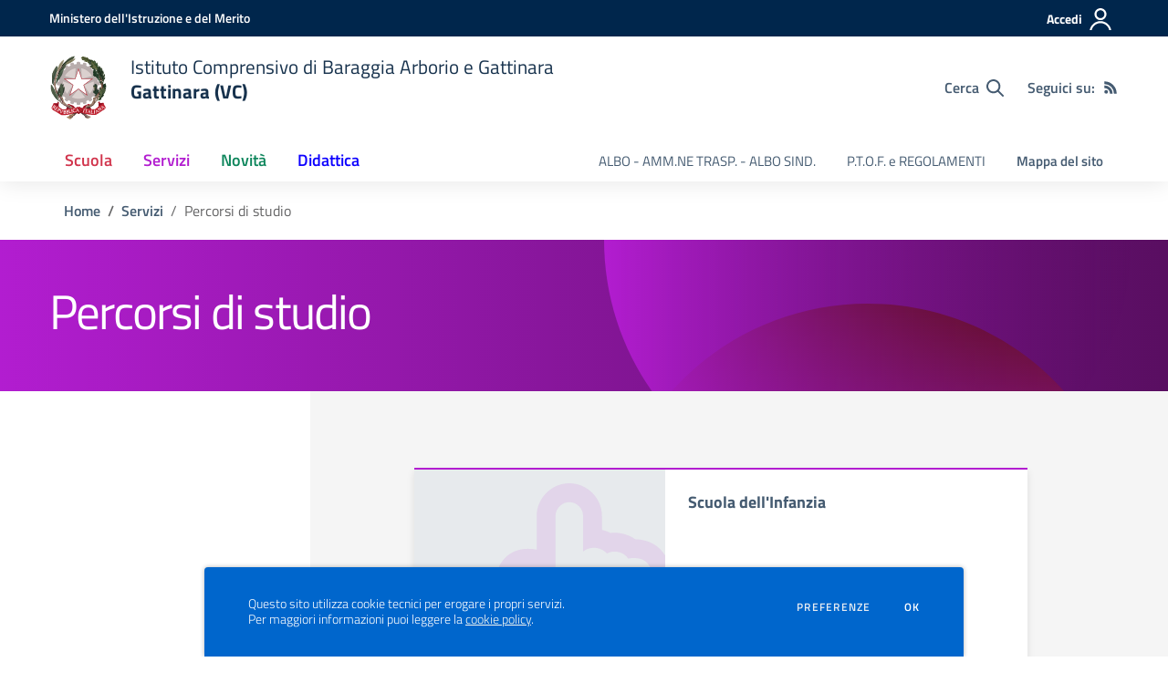

--- FILE ---
content_type: text/html; charset=UTF-8
request_url: https://comprensivogattinara.edu.it/servizi/percorsi-di-studio
body_size: 111232
content:
<!doctype html>
<html lang="it" style="visibility:hidden;opacity:0;">
    <head>
        <meta charset="utf-8">
        <meta name="viewport" content="width=device-width, initial-scale=1, shrink-to-fit=no">

                    <title>Percorsi di studio - Servizi - Istituto Comprensivo di Baraggia Arborio e Gattinara  - Gattinara (VC)</title>
        
    	<link rel="icon" type="image/x-icon" sizes="16x16" href="/img/logo.svg">
        <link rel="apple-touch-icon" href="/img/logo.svg">

        <meta name="theme-color" content="#00264c"/>

        <link rel="manifest" href="/manifest.json">

        <link rel="alternate" type="application/rss+xml" href="https://comprensivogattinara.edu.it/feed/circolari.rss" title="Circolari - RSS">

        <meta name="generator" content="SCUOLASTICO 2023.06.29.1520">
        <meta name="application-name" content="SCUOLASTICO"
            data-versione="2023.06.29.1520"
            data-bootstrap-italia="1.6.4"
            data-bootstrap-italia-scuole="2.2.1"
            data-tema="02"
            data-generazione="2026-02-03 00:49:34"
        />

        
        <link href="/bootstrap-italia/css/bootstrap-italia.min.css?v=1.6.4" rel="stylesheet">
        <link href="/bootstrap-italia-scuole/css/splide.min.css?v=2.2.1" rel="stylesheet">
        <link href="/bootstrap-italia-scuole/css/scuole.css?v=2.2.1" rel="stylesheet" >
        <script src="/bootstrap-italia-scuole/js/modernizr.custom.js?v=2.2.1"></script>

        <link href="/css/scuolastico.css?v=2023.06.29.1520" rel="stylesheet">
        <link href="/css/scuolastico-scuole.css?v=2023.06.29.1520" rel="stylesheet">

        <link href="/css/colori-personalizzati.css?v=2023.06.29.1520" rel="stylesheet">
		
				
    </head>
	<body>

        <!--[if lt IE 8]>
            <p class="browserupgrade">È necessario aggiornare il browser</p>
        <![endif]-->

        <!-- svg vault -->
<div class="svg-vault d-none">
  <svg version="1.1" xmlns="http://www.w3.org/2000/svg" xmlns:xlink="http://www.w3.org/1999/xlink">
    <defs>
      <symbol id="svg-user" viewBox="0 0 32 32">
        <rect x="0" y="0.035" width="32" height="32" style="fill:none;" />
        <path 
          d="M3.234,32l-2.97,0c1.368,-7.448 7.893,-13.091 15.736,-13.091c7.843,0 14.368,5.643 15.736,13.091l-2.97,0c-1.322,-5.83 -6.536,-10.182 -12.766,-10.182c-6.23,0 -11.444,4.352 -12.766,10.182Zm12.766,-14.545c4.82,0 8.727,-3.908 8.727,-8.728c0,-4.82 -3.907,-8.727 -8.727,-8.727c-4.82,0 -8.727,3.907 -8.727,8.727c0,4.82 3.907,8.728 8.727,8.728Zm0,-2.91c-3.213,0 -5.818,-2.604 -5.818,-5.818c0,-3.213 2.605,-5.818 5.818,-5.818c3.213,0 5.818,2.605 5.818,5.818c0,3.214 -2.605,5.818 -5.818,5.818Z"
          style="fill-rule:nonzero;" />
      </symbol>
      <symbol id="svg-search" viewBox="0 0 32 32">
        <rect x="0" y="0.035" width="32" height="32" style="fill:none;" />
        <path 
          d="M20.743,23.178c-2.172,1.659 -4.887,2.645 -7.831,2.645c-7.131,0 -12.912,-5.78 -12.912,-12.911c0,-7.131 5.781,-12.912 12.912,-12.912c7.131,0 12.911,5.781 12.911,12.912c0,2.944 -0.986,5.659 -2.645,7.831l8.318,8.318c0.672,0.672 0.672,1.762 0,2.435c-0.673,0.672 -1.763,0.672 -2.435,0l-8.318,-8.318Zm-7.831,-19.735c-5.23,0 -9.469,4.239 -9.469,9.469c0,5.229 4.239,9.468 9.469,9.468l0.061,0c5.201,-0.033 9.407,-4.259 9.407,-9.468c0,-5.209 -4.206,-9.436 -9.407,-9.469l-0.061,0Z"
          style="fill-rule:nonzero;" />
      </symbol>
      <symbol id="svg-arrow-left-small" viewBox="0 0 32 32">
        <rect x="0" y="0.035" width="32" height="32" style="fill:none;" />
        <path
          d="M25.181,30.001c-0.238,1.727 -2.423,2.625 -3.804,1.501c-4.798,-4.48 -9.288,-9.281 -13.93,-13.923c-0.822,-0.879 -0.861,-2.215 -0.108,-3.14c4.481,-4.799 9.281,-9.288 13.923,-13.93c1.715,-1.603 5.473,0.882 3.256,3.256l-12.187,12.186l12.295,12.302c0.398,0.491 0.621,0.749 0.555,1.748Z"
          style="fill-rule:nonzero;" />
      </symbol>
      <symbol id="svg-arrow-right-small" viewBox="0 0 32 32">
        <rect x="0" y="0.035" width="32" height="32" style="fill:none;" />
        <path
          d="M6.819,30.001c0.238,1.727 2.423,2.625 3.804,1.501c4.798,-4.48 9.288,-9.281 13.93,-13.923c0.822,-0.879 0.861,-2.215 0.108,-3.14c-4.481,-4.799 -9.281,-9.288 -13.923,-13.93c-1.715,-1.603 -5.473,0.882 -3.256,3.256l12.187,12.186l-12.295,12.302c-0.398,0.491 -0.621,0.749 -0.555,1.748Z"
          style="fill-rule:nonzero;" />
      </symbol>
      <symbol id="svg-arrow-down-small" viewBox="0 0 32 32">
        <rect x="0" y="0.035" width="32" height="32" style="fill:none;" />
        <path
          d="M30.001,6.819c1.727,0.238 2.625,2.423 1.501,3.804c-4.48,4.798 -9.281,9.288 -13.923,13.93c-0.879,0.822 -2.215,0.861 -3.14,0.108c-4.799,-4.481 -9.288,-9.281 -13.93,-13.923c-1.603,-1.715 0.882,-5.473 3.256,-3.256l12.186,12.187l12.302,-12.295c0.491,-0.398 0.749,-0.621 1.748,-0.555Z"
          style="fill-rule:nonzero;" />
      </symbol>
      <symbol id="it-arrow-down" viewBox="0 0 32 32">
        <rect x="0" y="0.035" width="32" height="32" style="fill:none;" />
        <path
          d="M17.895,31.25l11.639,-11.638c0.271,-0.253 0.425,-0.607 0.425,-0.977c0,-0.732 -0.603,-1.335 -1.335,-1.335c-0.37,0 -0.724,0.154 -0.976,0.425l-10.322,10.304l0,-26.694c0,-0.732 -0.603,-1.335 -1.335,-1.335c-0.732,0 -1.335,0.603 -1.335,1.335l0,26.694l-10.304,-10.268c-0.252,-0.271 -0.606,-0.425 -0.976,-0.425c-0.732,0 -1.335,0.602 -1.335,1.335c0,0.37 0.154,0.724 0.425,0.976l11.71,11.603c1.029,1 2.69,1 3.719,0Z"
          style="fill-rule:nonzero;" />
      </symbol>
      <symbol id="it-arrow-left" viewBox="0 0 32 32">
        <rect x="0" y="0.035" width="32" height="32" style="fill:none;" />
        <path
          d="M0.787,17.887l11.589,11.625c0.248,0.254 0.588,0.397 0.943,0.397c0.354,0 0.694,-0.143 0.942,-0.397c0.516,-0.517 0.516,-1.367 0,-1.884l-10.257,-10.292l26.663,0c0.731,0 1.333,-0.602 1.333,-1.333c0,-0.732 -0.602,-1.333 -1.333,-1.333l-26.663,0l10.292,-10.292c0.247,-0.251 0.385,-0.59 0.385,-0.942c0,-0.738 -0.607,-1.345 -1.345,-1.345c-0.361,0 -0.707,0.145 -0.96,0.403l-11.589,11.625c-0.503,0.497 -0.787,1.176 -0.787,1.884c0,0.707 0.284,1.386 0.787,1.884Z"
          style="fill-rule:nonzero;" />
      </symbol>
      <symbol id="it-arrow-right" viewBox="0 0 32 32">
        <rect x="0" y="0.035" width="32" height="32" style="fill:none;" />
        <path
          d="M31.213,17.887l-11.589,11.625c-0.248,0.254 -0.588,0.397 -0.943,0.397c-0.354,0 -0.694,-0.143 -0.942,-0.397c-0.516,-0.517 -0.516,-1.367 0,-1.884l10.257,-10.292l-26.663,0c-0.731,0 -1.333,-0.602 -1.333,-1.333c0,-0.732 0.602,-1.333 1.333,-1.333l26.663,0l-10.292,-10.292c-0.247,-0.251 -0.385,-0.59 -0.385,-0.942c0,-0.738 0.607,-1.345 1.345,-1.345c0.361,0 0.707,0.145 0.96,0.403l11.589,11.625c0.503,0.497 0.787,1.176 0.787,1.884c0,0.707 -0.284,1.386 -0.787,1.884Z"
          style="fill-rule:nonzero;" />
      </symbol>
      <symbol id="it-arrow-up" viewBox="0 0 32 32">
        <rect x="0" y="0.035" width="32" height="32" style="fill:none;" />
        <path
          d="M17.895,0.75l11.639,11.638c0.271,0.253 0.425,0.607 0.425,0.977c0,0.732 -0.603,1.335 -1.335,1.335c-0.37,0 -0.724,-0.154 -0.976,-0.425l-10.322,-10.304l0,26.694c0,0.732 -0.603,1.335 -1.335,1.335c-0.732,0 -1.335,-0.603 -1.335,-1.335l0,-26.694l-10.304,10.268c-0.252,0.271 -0.606,0.425 -0.976,0.425c-0.732,0 -1.335,-0.602 -1.335,-1.335c0,-0.37 0.154,-0.724 0.425,-0.976l11.71,-11.603c1.029,-1 2.69,-1 3.719,0Z"
          style="fill-rule:nonzero;" />
      </symbol>
      <symbol id="it-more-items" viewBox="0 0 32 32">
        <rect x="0" y="0.035" width="32" height="32" style="fill:none;" />
        <path
          d="M16,26.676c1.469,0 2.662,1.192 2.662,2.662c0,1.469 -1.193,2.662 -2.662,2.662c-1.469,0 -2.662,-1.193 -2.662,-2.662c0,-1.47 1.193,-2.662 2.662,-2.662Zm0,-13.329c1.469,0 2.662,1.193 2.662,2.662c0,1.469 -1.193,2.662 -2.662,2.662c-1.469,0 -2.662,-1.193 -2.662,-2.662c0,-1.469 1.193,-2.662 2.662,-2.662Zm0,-13.347c1.469,0 2.662,1.193 2.662,2.662c0,1.47 -1.193,2.662 -2.662,2.662c-1.469,0 -2.662,-1.192 -2.662,-2.662c0,-1.469 1.193,-2.662 2.662,-2.662Z" />
      </symbol>
      <symbol id="it-download" viewBox="0 0 32 32">
        <rect x="0" y="0.035" width="32" height="32" style="fill:none;" />
        <path
          d="M31.182,22.222l-0.231,0c-0.488,0 -0.889,0.401 -0.889,0.889l0,5.333c-0.066,1.038 -0.971,1.839 -2.009,1.778l-24.017,0c-1.038,0.061 -1.943,-0.74 -2.009,-1.778l0,-5.333c0,-0.488 -0.402,-0.889 -0.889,-0.889l-0.231,0c-0.006,0 -0.012,0 -0.018,0c-0.488,0 -0.889,0.401 -0.889,0.889l0,5.333c0.132,2.075 1.942,3.677 4.018,3.556l24.035,0c2.05,0.081 3.814,-1.509 3.947,-3.556l0,-5.333c0.001,-0.462 -0.357,-0.852 -0.818,-0.889Z"
          style="fill-rule:nonzero;" />
        <path
          d="M23.236,16.871c-0.518,-0.516 -1.368,-0.516 -1.885,0l-4.018,4.018l0,-19.556c0,-0.731 -0.602,-1.333 -1.333,-1.333c-0.731,0 -1.333,0.602 -1.333,1.333l0,19.556l-4,-4.018c-0.517,-0.516 -1.368,-0.516 -1.885,0c-0.509,0.527 -0.509,1.375 0,1.902l5.334,5.334c0.497,0.503 1.176,0.787 1.884,0.787c0.708,0 1.387,-0.284 1.884,-0.787l5.334,-5.334c0.514,-0.522 0.522,-1.37 0.018,-1.902Z"
          style="fill-rule:nonzero;" />
      </symbol>
      <symbol id="it-print" viewBox="0 0 32 32">
        <rect x="0" y="0.035" width="32" height="32" style="fill:none;" />
        <path
          d="M29.333,9.689l-0.889,0l0,-7.022c0,-1.463 -1.203,-2.667 -2.666,-2.667l-19.556,0c-1.463,0 -2.666,1.204 -2.666,2.667l0,7.111l-0.889,0c-1.43,-0.001 -2.619,1.148 -2.667,2.578l0,8.888c0,1.463 1.204,2.667 2.667,2.667l0.889,0l0,5.333c0,1.463 1.203,2.667 2.666,2.667l19.556,0c1.463,0 2.666,-1.204 2.666,-2.667l0,-5.333l0.889,0c1.463,0 2.667,-1.204 2.667,-2.667l0,-8.888c0,-1.463 -1.204,-2.667 -2.667,-2.667Zm-24,-7.022c0,-0.488 0.402,-0.889 0.889,-0.889l19.556,0c0.487,0 0.889,0.401 0.889,0.889l0,7.004l-21.334,0l0,-7.004Zm21.334,26.666c0,0.488 -0.402,0.889 -0.889,0.889l-19.556,0c-0.487,0 -0.889,-0.401 -0.889,-0.889l0,-8.889c0,-0.487 0.402,-0.888 0.889,-0.888l19.556,0c0.487,0 0.889,0.401 0.889,0.888l0,8.889Zm3.555,-8.089c0,0.488 -0.401,0.889 -0.889,0.889l-0.889,0l0,-1.777c0,-1.463 -1.203,-2.667 -2.666,-2.667l-19.556,0c-1.463,0 -2.666,1.204 -2.666,2.667l0,1.777l-0.889,0c-0.488,0 -0.889,-0.401 -0.889,-0.889l0,-8.888c0,-0.488 0.401,-0.889 0.889,-0.889l26.666,0c0.488,0 0.889,0.401 0.889,0.889l0,8.888Z"
          style="fill-rule:nonzero;" />
        <path
          d="M23.093,24.269c0,-0.276 -0.224,-0.5 -0.5,-0.5l-13.222,0c-0.276,0 -0.5,0.224 -0.5,0.5l0,0.778c0,0.276 0.224,0.5 0.5,0.5l13.222,0c0.276,0 0.5,-0.224 0.5,-0.5l0,-0.778Z" />
      </symbol>
      <symbol id="it-hearing" viewBox="0 0 32 32">
        <rect x="0" y="0.035" width="32" height="32" style="fill:none;" />
        <path
          d="M23.403,31.995c-0.078,0.003 -0.155,0.005 -0.233,0.005c-2.972,0 -5.418,-2.446 -5.418,-5.418c0,-0.055 0.001,-0.11 0.002,-0.164c-0.106,-1.913 -3.169,-4.728 -4.408,-5.826c-2.497,-2.231 -5.153,-4.94 -5.153,-8.959c0.019,-5.688 4.705,-10.358 10.394,-10.358c5.754,0.105 10.43,4.868 10.429,10.624l-1.771,0c0.001,-4.784 -3.876,-8.748 -8.658,-8.854c-4.711,0.01 -8.586,3.878 -8.606,8.588c0,3.276 2.249,5.56 4.551,7.614c2.302,2.053 4.869,4.727 5.011,7.082c-0.005,0.079 -0.008,0.157 -0.008,0.236c0,2.01 1.655,3.665 3.665,3.665c0.068,0 0.135,-0.002 0.203,-0.006c2.117,-0.013 3.852,-1.759 3.852,-3.877c0,-0.095 -0.003,-0.189 -0.01,-0.284l1.771,0c0.001,0.06 0.002,0.12 0.002,0.179c0,3.105 -2.512,5.678 -5.615,5.753Z"
          style="fill-rule:nonzero;" />
        <circle cx="18.427" cy="11.013" r="3.541" />
        <path
          d="M6.546,19.76c-2.072,-2.018 -3.333,-4.728 -3.541,-7.614c-0.297,-4.951 2.239,-9.665 6.534,-12.146l0.885,1.523c-3.744,2.175 -5.938,6.303 -5.648,10.623c0.21,2.428 1.27,4.704 2.992,6.428l-1.222,1.186Z"
          style="fill-rule:nonzero;" />
      </symbol>
      <symbol id="it-email" viewBox="0 0 32 32">
        <rect x="0" y="0.035" width="32" height="32" style="fill:none;" />
        <path
          d="M27.2,6.397c1.203,-0.064 2.344,0.556 2.944,1.6c0.167,0.304 0.255,0.645 0.256,0.992l0,14.016c-0.191,1.576 -1.618,2.732 -3.2,2.592l-22.4,0c-1.582,0.14 -3.009,-1.016 -3.2,-2.592l0,-14.016c0.003,-0.349 0.096,-0.691 0.272,-0.992c0.598,-1.039 1.731,-1.658 2.928,-1.6l22.4,0m0,-1.6l-22.4,0c-1.779,-0.062 -3.453,0.87 -4.336,2.416c-0.304,0.543 -0.464,1.154 -0.464,1.776l0,14.016c0.178,2.461 2.337,4.347 4.8,4.192l22.4,0c2.463,0.155 4.622,-1.731 4.8,-4.192l0,-14.016c-0.005,-0.602 -0.153,-1.194 -0.432,-1.728c-0.876,-1.575 -2.567,-2.529 -4.368,-2.464Z"
          style="fill-rule:nonzero;" />
        <path
          d="M27.2,6.397c0.876,-0.001 1.715,0.358 2.32,0.992l-11.2,11.2c-0.601,0.605 -1.419,0.945 -2.272,0.944c-0.849,0.007 -1.665,-0.334 -2.256,-0.944l-11.2,-11.2c0.578,-0.607 1.371,-0.963 2.208,-0.992l22.4,0m0,-1.6l-22.4,0c-1.856,0.005 -3.55,1.086 -4.336,2.768l12.176,12.176c0.9,0.904 2.125,1.412 3.4,1.412c1.275,0 2.5,-0.508 3.4,-1.412l12.128,-12.128c-0.777,-1.711 -2.489,-2.815 -4.368,-2.816Z"
          style="fill-rule:nonzero;" />
        <path
          d="M21.312,16.589l-1.136,1.136l8.992,9.008l1.136,-1.136l-8.992,-9.008Zm-10.448,-0.16l-9.168,9.168l1.136,1.136l9.168,-9.168l-1.136,-1.136Z"
          style="fill-rule:nonzero;" />
      </symbol>
      <symbol id="it-share" viewBox="0 0 32 32">
        <rect x="0" y="0.035" width="32" height="32" style="fill:none;" />
        <path
          d="M25.704,0c-0.012,0 -0.024,0 -0.036,0c-3.376,0 -6.155,2.779 -6.155,6.155c0,0.769 0.144,1.531 0.425,2.247l-8.667,3.979c-1.157,-1.66 -3.057,-2.653 -5.08,-2.653c-3.396,0 -6.191,2.795 -6.191,6.191c0,3.396 2.795,6.19 6.191,6.19c2.023,0 3.923,-0.992 5.08,-2.653l8.649,4.033c-0.289,0.684 -0.451,1.416 -0.478,2.158c0,0.028 0,0.055 0,0.083c0,3.444 2.834,6.279 6.279,6.279c3.445,0 6.279,-2.835 6.279,-6.279c0,-3.445 -2.834,-6.279 -6.279,-6.279c-1.954,0 -3.8,0.912 -4.987,2.464l-8.685,-4.086c0.206,-0.616 0.313,-1.261 0.319,-1.91c-0.012,-0.662 -0.125,-1.318 -0.337,-1.946l8.756,-4.086c1.167,1.568 3.011,2.494 4.965,2.494c3.396,0 6.191,-2.794 6.191,-6.19c0,-3.396 -2.795,-6.191 -6.191,-6.191c-0.016,0 -0.032,0 -0.048,0Zm0,10.613c-0.024,0 -0.047,0 -0.071,0c-2.425,0 -4.421,-1.996 -4.421,-4.422c0,-2.425 1.996,-4.422 4.421,-4.422c2.406,0 4.393,1.963 4.422,4.369c0.029,2.419 -1.932,4.436 -4.351,4.475Zm-19.456,9.781c-0.024,0 -0.047,0 -0.071,0c-2.425,0 -4.422,-1.996 -4.422,-4.422c0,-2.425 1.997,-4.421 4.422,-4.421c2.406,0 4.393,1.963 4.422,4.368c0,2.426 -1.996,4.422 -4.422,4.422l0.071,0.053Zm19.456,9.728c-0.024,0 -0.047,0 -0.071,0c-2.425,0 -4.421,-1.996 -4.421,-4.421c0,-2.426 1.996,-4.422 4.421,-4.422c2.406,0 4.393,1.963 4.422,4.368c0,2.426 -1.996,4.422 -4.422,4.422l0.071,0.053Z"
          style="fill-rule:nonzero;" />
      </symbol>
      <symbol id="it-social-facebook" viewBox="0 0 32 32">
        <rect x="0" y="0.035" width="32" height="32" style="fill:none;" />
        <path
          d="M18.48,32l0,-14.576l4.912,0l0.736,-5.696l-5.648,0l0,-3.648c0,-1.6 0.464,-2.768 2.832,-2.768l2.992,0l0,-5.088c-1.456,-0.154 -2.92,-0.229 -4.384,-0.224c-4.352,0 -7.328,2.656 -7.328,7.52l0,4.192l-4.896,0l0,5.712l4.896,0l0,14.576l5.888,0Z"
          style="fill-rule:nonzero;" />
      </symbol>
      <symbol id="it-social-twitter" viewBox="0 0 32 32">
        <rect x="0" y="0.035" width="32" height="32" style="fill:none;" />
        <path
          d="M10.055,29.037c0.04,0 0.08,0 0.119,0c10.185,0 18.565,-8.38 18.565,-18.565c0,-0.04 0,-0.079 0,-0.119l0,-0.849c1.276,-0.934 2.38,-2.084 3.261,-3.397c-1.199,0.528 -2.47,0.878 -3.771,1.036c1.361,-0.81 2.386,-2.082 2.888,-3.584c-1.309,0.745 -2.733,1.267 -4.213,1.546c-1.241,-1.322 -2.976,-2.072 -4.789,-2.072c-3.6,0 -6.564,2.956 -6.574,6.556c-0.004,0.503 0.053,1.005 0.17,1.494c-5.284,-0.237 -10.227,-2.709 -13.588,-6.794c-1.751,2.977 -0.857,6.855 2.021,8.765c-1.042,-0.025 -2.063,-0.305 -2.972,-0.816c0.002,3.145 2.26,5.87 5.35,6.455c-0.552,0.156 -1.124,0.236 -1.698,0.237c-0.415,0.007 -0.83,-0.021 -1.24,-0.084c0.86,2.664 3.332,4.499 6.131,4.552c-2.322,1.83 -5.195,2.824 -8.152,2.819c-0.523,0 -1.045,-0.034 -1.563,-0.102c3,1.921 6.493,2.936 10.055,2.922"
          style="fill-rule:nonzero;" />
      </symbol>
      <symbol id="it-social-linkedin" viewBox="0 0 32 32">
        <rect x="0" y="0.035" width="32" height="32" style="fill:none;" />
        <path
          d="M24.062,10.087c-2.559,-0.087 -4.97,1.237 -6.268,3.445l0,-2.877l-6.447,0l0,21.31l6.624,0l0,-10.566c0,-2.789 0.515,-5.488 3.978,-5.488c3.463,0 3.427,3.197 3.427,5.665l0,10.389l6.624,0l0,-11.721c0,-5.736 -1.225,-10.157 -7.938,-10.157Zm-20.191,-10.087c-0.006,0 -0.012,0 -0.017,0c-2.114,0 -3.854,1.74 -3.854,3.854c0,2.113 1.74,3.853 3.854,3.853c2.107,0 3.843,-1.728 3.853,-3.836c0,-0.012 0,-0.023 0,-0.035c0,-2.104 -1.731,-3.836 -3.836,-3.836c0,0 0,0 0,0Zm-3.321,10.655l0,21.31l6.589,0l0,-21.31l-6.589,0Zm23.512,-0.533c-2.552,-0.094 -4.961,1.216 -6.268,3.41l0,-2.877l-6.447,0l0,21.31l6.624,0l0,-10.566c0,-2.789 0.515,-5.488 3.978,-5.488c3.463,0 3.427,3.197 3.427,5.665l0,10.389l6.624,0l0,-11.721c0,-5.736 -1.225,-10.157 -7.938,-10.157l0,0.035Zm-23.512,21.843l6.589,0l0,-21.31l-6.589,0l0,21.31Zm3.321,-31.965c-0.006,0 -0.012,0 -0.017,0c-2.114,0 -3.854,1.74 -3.854,3.854c0,2.113 1.74,3.853 3.854,3.853c2.107,0 3.843,-1.728 3.853,-3.836c0,-0.012 0,-0.023 0,-0.035c0,-2.104 -1.731,-3.836 -3.836,-3.836c0,0 0,0 0,0Z"
          style="fill-rule:nonzero;" />
      </symbol>
      <symbol id="it-pdf-document" viewBox="0 0 32 32">
        <rect x="0" y="0.035" width="32" height="32" style="fill:none;" />
        <path
          d="M27.117,6.024l-5.243,-5.243c-0.563,-0.562 -1.325,-0.881 -2.118,-0.881l-12.754,0c-1.656,0.006 -3,1.35 -3,3.006l0,25.995c0,1.656 1.344,2.999 3,2.999l17.996,0c1.656,0 3,-1.343 3,-2.999l0,-20.753c0,-0.793 -0.319,-1.562 -0.881,-2.124Zm-2.362,1.881l-4.756,0l0,-4.756l4.756,4.756Zm-17.753,20.996l0,-25.995l9.998,0l0,6.498c0,0.831 0.668,1.5 1.5,1.5l6.498,0l0,17.997l-17.996,0Zm15.634,-8.98c-0.762,-0.75 -2.937,-0.544 -4.024,-0.406c-1.075,-0.656 -1.793,-1.562 -2.3,-2.893c0.244,-1.006 0.632,-2.537 0.338,-3.5c-0.263,-1.637 -2.362,-1.474 -2.662,-0.368c-0.275,1.006 -0.025,2.406 0.437,4.193c-0.625,1.493 -1.556,3.499 -2.212,4.649c-1.25,0.643 -2.937,1.637 -3.187,2.887c-0.206,0.987 1.625,3.449 4.756,-1.95c1.399,-0.462 2.924,-1.031 4.274,-1.256c1.181,0.637 2.562,1.062 3.487,1.062c1.593,0 1.749,-1.762 1.093,-2.418Zm-12.379,4.862c0.319,-0.856 1.531,-1.844 1.9,-2.187c-1.187,1.893 -1.9,2.23 -1.9,2.187Zm5.099,-11.911c0.463,0 0.419,2.006 0.113,2.55c-0.275,-0.869 -0.269,-2.55 -0.113,-2.55Zm-1.524,8.536c0.606,-1.056 1.124,-2.312 1.543,-3.418c0.519,0.944 1.181,1.7 1.881,2.219c-1.3,0.268 -2.431,0.818 -3.424,1.199Zm8.223,-0.312c0,0 -0.312,0.375 -2.331,-0.488c2.194,-0.162 2.556,0.338 2.331,0.488Z"
          style="fill-rule:nonzero;" />
      </symbol>
      <symbol id="svg-gear" viewBox="0 0 32 32">
        <rect x="0" y="0.035" width="32" height="32" style="fill:none;" />
        <path
          d="M27.892,17.568c0.064,-0.512 0.112,-1.024 0.112,-1.568c0,-0.544 -0.048,-1.056 -0.112,-1.568l3.376,-2.64c0.304,-0.24 0.384,-0.672 0.192,-1.024l-3.2,-5.536c-0.192,-0.352 -0.624,-0.48 -0.976,-0.352l-3.984,1.6c-0.832,-0.64 -1.728,-1.168 -2.704,-1.568l-0.608,-4.24c-0.048,-0.384 -0.384,-0.672 -0.784,-0.672l-6.4,0c-0.4,0 -0.736,0.288 -0.784,0.672l-0.608,4.24c-0.976,0.4 -1.872,0.944 -2.704,1.568l-3.984,-1.6c-0.368,-0.144 -0.784,0 -0.976,0.352l-3.2,5.536c-0.208,0.352 -0.112,0.784 0.192,1.024l3.376,2.64c-0.064,0.512 -0.112,1.04 -0.112,1.568c0,0.528 0.048,1.056 0.112,1.568l-3.376,2.64c-0.304,0.24 -0.384,0.672 -0.192,1.024l3.2,5.536c0.192,0.352 0.624,0.48 0.976,0.352l3.984,-1.6c0.832,0.64 1.728,1.168 2.704,1.568l0.608,4.24c0.048,0.384 0.384,0.672 0.784,0.672l6.4,0c0.4,0 0.736,-0.288 0.784,-0.672l0.608,-4.24c0.976,-0.4 1.872,-0.944 2.704,-1.568l3.984,1.6c0.368,0.144 0.784,0 0.976,-0.352l3.2,-5.536c0.192,-0.352 0.112,-0.784 -0.192,-1.024l-3.376,-2.64Zm-11.888,4.032c-3.088,0 -5.6,-2.512 -5.6,-5.6c0,-3.088 2.512,-5.6 5.6,-5.6c3.088,0 5.6,2.512 5.6,5.6c0,3.088 -2.512,5.6 -5.6,5.6Z" />
      </symbol>
      <symbol id="svg-documents" viewBox="0 0 32 32">
        <rect x="0" y="0.035" width="32" height="32" style="fill:none;" />
        <path 
          d="M22.545,0l-17.454,0c-1.6,0 -2.909,1.309 -2.909,2.909l0,20.364l2.909,0l0,-20.364l17.454,0l0,-2.909Zm4.364,5.818l-16,0c-1.6,0 -2.909,1.309 -2.909,2.909l0,20.364c0,1.6 1.309,2.909 2.909,2.909l16,0c1.6,0 2.909,-1.309 2.909,-2.909l0,-20.364c0,-1.6 -1.309,-2.909 -2.909,-2.909Zm0,23.273l-16,0l0,-20.364l16,0l0,20.364Z" />
      </symbol>
      <symbol id="svg-news" viewBox="0 0 32 32">
        <rect x="0" y="0.035" width="32" height="32" style="fill:none;" />
        <path 
          d="M6.891,3.479c-0.358,0.033 -0.632,0.335 -0.63,0.695l0,3.826l-5.565,0c-0.385,0 -0.696,0.312 -0.696,0.696l0,16.174c0,2.117 1.781,3.652 3.826,3.652l24.565,0c2.045,0 3.609,-1.592 3.609,-3.652l0,-20.696c0,-0.384 -0.311,-0.695 -0.696,-0.695l-24.347,0c-0.022,-0.001 -0.044,-0.001 -0.066,0Zm0.761,1.391l22.957,0l0,20c0,1.421 -0.83,2.261 -2.218,2.261l-21.619,0c0.522,-0.613 0.88,-1.369 0.88,-2.261l0,-20Zm3.761,3.13c-0.358,0.034 -0.632,0.336 -0.63,0.696l0,6.261c0,0.384 0.311,0.696 0.695,0.696l15.305,0c0.384,0 0.695,-0.312 0.695,-0.696l0,-6.261c0,-0.384 -0.311,-0.696 -0.695,-0.696l-15.305,0c-0.021,-0.001 -0.043,-0.001 -0.065,0Zm-10.022,1.392l4.87,0l0,15.478c0,1.277 -0.969,2.149 -2.239,2.25c-0.022,0.003 -0.044,0.006 -0.065,0.011l-0.131,0c-1.387,0 -2.435,-0.898 -2.435,-2.261l0,-15.478Zm10.022,8.673c-0.249,0.018 -0.472,0.238 -0.586,0.576c-0.114,0.339 -0.102,0.745 0.032,1.066c0.135,0.321 0.371,0.507 0.619,0.489l15.305,0c0.25,0.006 0.484,-0.196 0.61,-0.528c0.127,-0.332 0.127,-0.742 0,-1.074c-0.126,-0.332 -0.36,-0.534 -0.61,-0.529l-15.305,0c-0.021,-0.001 -0.043,-0.001 -0.065,0Zm0,4.174c-0.249,0.018 -0.472,0.238 -0.586,0.576c-0.114,0.339 -0.102,0.745 0.032,1.066c0.135,0.321 0.371,0.507 0.619,0.489l15.305,0c0.25,0.006 0.484,-0.196 0.61,-0.528c0.127,-0.332 0.127,-0.743 0,-1.074c-0.126,-0.332 -0.36,-0.534 -0.61,-0.529l-15.305,0c-0.021,-0.001 -0.043,-0.001 -0.065,0Z"
          style="fill-rule:nonzero;" />
      </symbol>
      <symbol id="svg-bell" viewBox="0 0 32 32">
        <rect x="0" y="0.035" width="32" height="32" style="fill:none;" />
        <path
          d="M29.462,22.643c-1.208,-1.297 -3.467,-3.249 -3.467,-9.643c0,-4.856 -3.405,-8.744 -7.996,-9.697l0,-1.303c0,-1.104 -0.895,-2 -1.999,-2c-1.104,0 -1.999,0.896 -1.999,2l0,1.303c-4.591,0.953 -7.996,4.841 -7.996,9.697c0,6.394 -2.259,8.346 -3.467,9.643c-0.375,0.403 -0.541,0.885 -0.538,1.357c0.007,1.025 0.811,2 2.006,2l23.988,0c1.195,0 2,-0.975 2.006,-2c0.003,-0.472 -0.163,-0.954 -0.538,-1.357Zm-23.241,0.357c1.326,-1.748 2.776,-4.646 2.783,-9.964c0,-0.012 -0.004,-0.023 -0.004,-0.036c0,-3.866 3.134,-7 7,-7c3.866,0 7,3.134 7,7c0,0.012 -0.004,0.024 -0.004,0.036c0.007,5.319 1.457,8.217 2.783,9.964l-19.558,0Zm9.779,9c2.207,0 3.998,-1.791 3.998,-4l-7.996,0c0,2.209 1.79,4 3.998,4Z"
          style="fill-rule:nonzero;" />
      </symbol>
      <symbol id="svg-bell-solid" viewBox="0 0 32 32">
        <rect x="0" y="0.035" width="32" height="32" style="fill:none;" />
        <path
          d="M16,32c2.207,0 3.998,-1.791 3.998,-4l-7.996,0c0,2.209 1.79,4 3.998,4Zm13.462,-9.357c-1.208,-1.297 -3.467,-3.249 -3.467,-9.643c0,-4.856 -3.405,-8.744 -7.996,-9.698l0,-1.302c0,-1.104 -0.895,-2 -1.999,-2c-1.104,0 -1.999,0.896 -1.999,2l0,1.303c-4.591,0.953 -7.996,4.841 -7.996,9.697c0,6.394 -2.259,8.346 -3.467,9.643c-0.375,0.403 -0.541,0.885 -0.538,1.357c0.007,1.025 0.811,2 2.006,2l23.988,0c1.195,0 2,-0.975 2.006,-2c0.003,-0.472 -0.163,-0.954 -0.538,-1.357Z"
          style="fill-rule:nonzero;" />
      </symbol>
      <symbol id="svg-user-solid" viewBox="0 0 32 32">
        <rect x="0" y="0.035" width="32" height="32" style="fill:none;" />
        <path
          d="M16,16c4.419,0 8,-3.581 8,-8c0,-4.419 -3.581,-8 -8,-8c-4.419,0 -8,3.581 -8,8c0,4.419 3.581,8 8,8Zm5.6,2l-1.044,0c-1.387,0.637 -2.931,1 -4.556,1c-1.625,0 -3.162,-0.363 -4.556,-1l-1.044,0c-4.637,0 -8.4,3.762 -8.4,8.4l0,2.6c0,1.656 1.344,3 3,3l22,0c1.656,0 3,-1.344 3,-3l0,-2.6c0,-4.637 -3.762,-8.4 -8.4,-8.4Z"
          style="fill-rule:nonzero;" />
      </symbol>
      <symbol id="svg-bookmark-solid" viewBox="0 0 32 32">
        <rect x="0" y="0.035" width="32" height="32" style="fill:none;" />
        <path d="M4,32l0,-29c0,-1.657 1.343,-3 3,-3l18,0c1.657,0 3,1.343 3,3l0,29l-12,-7l-12,7Z"
          style="fill-rule:nonzero;" />
      </symbol>
      <symbol id="svg-home-solid" viewBox="0 0 32 32">
        <rect x="0" y="0.035" width="32" height="32" style="fill:none;" />
        <path
          d="M15.561,10.014l-10.242,8.435l0,9.104c0,0.488 0.401,0.889 0.889,0.889l6.225,-0.016c0.486,-0.002 0.884,-0.403 0.884,-0.889l0,-5.317c0,-0.487 0.401,-0.888 0.889,-0.888l3.555,0c0.488,0 0.889,0.401 0.889,0.888l0,5.313c0,0.001 0,0.002 0,0.003c0,0.488 0.401,0.889 0.889,0.889c0,0 0,0 0,0l6.223,0.017c0.487,0 0.888,-0.401 0.888,-0.889l0,-9.11l-10.239,-8.429c-0.247,-0.2 -0.603,-0.2 -0.85,0Zm16.178,5.733l-4.644,-3.828l0,-7.694c0,-0.366 -0.301,-0.667 -0.667,-0.667l-3.111,0c-0.365,0 -0.666,0.301 -0.666,0.667l0,4.033l-4.974,-4.092c-0.98,-0.807 -2.408,-0.807 -3.388,0l-14.062,11.581c-0.153,0.127 -0.242,0.315 -0.242,0.514c0,0.155 0.054,0.305 0.153,0.425l1.417,1.722c0.126,0.154 0.315,0.243 0.514,0.243c0.155,0 0.306,-0.054 0.425,-0.153l13.067,-10.762c0.247,-0.199 0.603,-0.199 0.85,0l13.067,10.762c0.12,0.099 0.27,0.153 0.425,0.153c0.199,0 0.387,-0.088 0.514,-0.241l1.416,-1.723c0.098,-0.119 0.152,-0.268 0.152,-0.423c0,-0.2 -0.09,-0.391 -0.246,-0.517Z"
          style="fill-rule:nonzero;" />
      </symbol>
      <symbol id="svg-exit" viewBox="0 0 32 32">
        <rect x="0" y="0.035" width="32" height="32" style="fill:none;" />
        <path
          d="M31.2,25.6l-4,0l0,-16.728c0,-1.363 -1.076,-2.472 -2.4,-2.472l-5.6,0l0,3.2l4.8,0l0,19.2l7.2,0c0.442,0 0.8,-0.358 0.8,-0.8l0,-1.6c0,-0.442 -0.358,-0.8 -0.8,-0.8Zm-15.588,-22.35l-9.6,2.487c-0.712,0.185 -1.212,0.848 -1.212,1.609l0,18.254l-4,0c-0.442,0 -0.8,0.358 -0.8,0.8l0,1.6c0,0.442 0.358,0.8 0.8,0.8l16.8,0l0,-23.941c0,-1.079 -0.978,-1.871 -1.988,-1.609Zm-2.412,14.35c-0.663,0 -1.2,-0.717 -1.2,-1.6c0,-0.884 0.537,-1.6 1.2,-1.6c0.662,0 1.2,0.716 1.2,1.6c0,0.883 -0.538,1.6 -1.2,1.6Z"
          style="fill-rule:nonzero;" />
      </symbol>
      <symbol id="svg-cancel-large" viewBox="0 0 32 32">
        <rect x="0" y="0.035" width="32" height="32" style="fill:none;" />
        <path
          d="M16,15.653l15.081,-15.082c0.307,0.307 0.613,0.613 0.919,0.919l-15.081,15.081l13.938,13.939l-0.918,0.919l-13.939,-13.939l-13.939,13.939l-0.918,-0.919l13.938,-13.939l-15.081,-15.081l0.919,-0.919l15.081,15.082Z"
          style="fill-rule:nonzero;" />
      </symbol>
      <symbol id="svg-arrow-circular-left" viewBox="0 0 32 32">
        <rect x="0" y="0.035" width="32" height="32" style="fill:none;" />
        <path
          d="M16.122,0.001c7.312,0.139 14.127,5.764 15.507,12.971c1.377,7.187 -2.875,15.071 -9.665,17.845c-5.676,2.319 -12.644,1.001 -17.087,-3.235c-4.996,-4.763 -6.364,-12.893 -3.121,-19.038c2.667,-5.055 8.163,-8.433 13.953,-8.543c0.207,-0.001 0.206,-0.001 0.413,0Zm-0.4,1c-6.87,0.131 -13.244,5.405 -14.538,12.159c-1.291,6.741 2.695,14.13 9.062,16.732c5.321,2.174 11.853,0.937 16.019,-3.034c4.675,-4.458 5.965,-12.088 2.926,-17.848c-2.494,-4.727 -7.609,-7.905 -13.081,-8.009c-0.195,-0.001 -0.194,-0.001 -0.388,0Z"
          style="fill-rule:nonzero;" />
        <path
          d="M17.823,11.527c-0.109,0.012 -0.2,0.05 -0.286,0.118c-1.377,1.273 -2.653,2.651 -3.979,3.976c-0.175,0.191 -0.188,0.474 -0.026,0.679c1.289,1.394 2.684,2.686 4.026,4.029c0.389,0.358 1.124,-0.257 0.708,-0.708l-3.647,-3.646l3.597,-3.596c0.13,-0.142 0.124,-0.176 0.14,-0.276c0.046,-0.293 -0.184,-0.59 -0.533,-0.576Z"
          style="fill-rule:nonzero;" />
      </symbol>
      <symbol id="svg-arrow-circular-right" viewBox="0 0 32 32">
        <rect x="0" y="0.035" width="32" height="32" style="fill:none;" />
        <path
          d="M16.122,0.001c7.312,0.139 14.127,5.764 15.507,12.971c1.377,7.187 -2.875,15.071 -9.665,17.845c-5.676,2.319 -12.644,1.001 -17.087,-3.235c-4.996,-4.763 -6.364,-12.893 -3.121,-19.038c2.667,-5.055 8.163,-8.433 13.953,-8.543c0.207,-0.001 0.206,-0.001 0.413,0Zm-0.4,1c-6.87,0.131 -13.244,5.405 -14.538,12.159c-1.291,6.741 2.695,14.13 9.062,16.732c5.321,2.174 11.853,0.937 16.019,-3.034c4.675,-4.458 5.965,-12.088 2.926,-17.848c-2.494,-4.727 -7.609,-7.905 -13.081,-8.009c-0.195,-0.001 -0.194,-0.001 -0.388,0Z"
          style="fill-rule:nonzero;" />
        <path
          d="M13.985,11.527c0.109,0.012 0.199,0.05 0.285,0.118c1.377,1.273 2.653,2.651 3.979,3.976c0.176,0.191 0.189,0.474 0.027,0.679c-1.289,1.394 -2.684,2.686 -4.027,4.029c-0.388,0.358 -1.124,-0.257 -0.707,-0.708l3.647,-3.646l-3.597,-3.596c-0.131,-0.142 -0.124,-0.176 -0.14,-0.276c-0.047,-0.293 0.184,-0.59 0.533,-0.576Z"
          style="fill-rule:nonzero;" />
      </symbol>
      <symbol id="svg-smile" viewBox="0 0 32 32">
        <rect x="0" y="0.035" width="32" height="32" style="fill:none;" />
        <path 
          d="M15.984,0c-8.832,0 -15.984,7.168 -15.984,16c0,8.832 7.152,16 15.984,16c8.848,0 16.016,-7.168 16.016,-16c0,-8.832 -7.168,-16 -16.016,-16Zm0.016,28.8c-7.072,0 -12.8,-5.728 -12.8,-12.8c0,-7.072 5.728,-12.8 12.8,-12.8c7.072,0 12.8,5.728 12.8,12.8c0,7.072 -5.728,12.8 -12.8,12.8Zm-5.52,-9.6c1.12,1.904 3.152,3.2 5.52,3.2c2.368,0 4.4,-1.296 5.52,-3.2l2.672,0c-1.28,3.28 -4.464,5.6 -8.192,5.6c-3.728,0 -6.912,-2.32 -8.192,-5.6l2.672,0Zm11.12,-9.6c1.325,0 2.4,1.075 2.4,2.4c0,1.325 -1.075,2.4 -2.4,2.4c-1.325,0 -2.4,-1.075 -2.4,-2.4c0,-1.325 1.075,-2.4 2.4,-2.4Zm-11.2,0c1.325,0 2.4,1.075 2.4,2.4c0,1.325 -1.075,2.4 -2.4,2.4c-1.325,0 -2.4,-1.075 -2.4,-2.4c0,-1.325 1.075,-2.4 2.4,-2.4Z" />
      </symbol>
      <symbol id="svg-classes" viewBox="0 0 32 32">
        <rect x="0" y="0.035" width="32" height="32" style="fill:none;" />
        <path
          d="M32,0c0,0 0,0 0,0l0,18.667l0,0l0,13.333l-32,0l0,-32l32,0Zm-28.667,28.667l5.334,0l0,-10l0,0l0,-15.334l-5.334,0l0,25.334Zm8.667,-10l0,10l6.667,0l0,-10l-6.667,0Zm16.667,0l-6.667,0l0,10l6.667,0l0,-10Zm-16.667,-3.334l16.667,0l0,-12l-16.667,0l0,12Z"
          style="fill-rule:nonzero;" />
      </symbol>
      <symbol id="svg-play" viewBox="0 0 32 32">
        <rect x="0" y="0.035" width="32" height="32" style="fill:none;" />
        <path 
          d="M16,0c-8.839,0 -16,7.161 -16,16c0,8.839 7.161,16 16,16c8.839,0 16,-7.161 16,-16c0,-8.839 -7.161,-16 -16,-16Zm7.465,17.548l-11.355,6.517c-1.02,0.567 -2.304,-0.162 -2.304,-1.355l0,-13.42c0,-1.187 1.278,-1.922 2.304,-1.355l11.355,6.904c1.058,0.593 1.058,2.122 0,2.709Z"
          style="fill-rule:nonzero;" />
      </symbol>
      <symbol id="svg-marker-simple" viewBox="0 0 32 32">
        <rect x="0" y="0.035" width="32" height="32" style="fill:none;" />
        <path 
          d="M16,0c-6.947,0 -12.6,5.653 -12.6,12.6c0,6.947 7.314,14.867 12.6,19.4c5.282,-4.53 12.6,-12.453 12.6,-19.4c0,-6.947 -5.653,-12.6 -12.6,-12.6Zm0,27.804c-3.355,-3.145 -9.45,-9.947 -9.45,-15.204c0,-5.212 4.238,-9.45 9.45,-9.45c5.212,0 9.45,4.238 9.45,9.45c0,5.257 -6.095,12.059 -9.45,15.204Z"
          style="fill-rule:nonzero;" />
      </symbol>
      <symbol id="svg-bar" viewBox="0 0 32 32">
        <rect x="0" y="0.035" width="32" height="32" style="fill:none;" />
        <path 
          d="M25.6,6.435l-1.6,0l0,-1.6c0,-0.883 -0.715,-1.6 -1.6,-1.6l-19.2,0c-0.885,0 -1.6,0.717 -1.6,1.6l0,12.8c0,3.133 1.298,5.966 3.376,8l-4.976,0l0,3.2l25.6,0l0,-3.2l-4.976,0c1.718,-1.68 2.89,-3.909 3.248,-6.4l1.728,0c3.528,0 6.4,-2.87 6.4,-6.4c0,-3.53 -2.872,-6.4 -6.4,-6.4Zm-4.8,11.2c0,4.411 -3.589,8 -8,8c-4.411,0 -8,-3.589 -8,-8l0,-11.2l16,0l0,11.2Zm4.8,-1.6l-1.6,0l0,-6.4l1.6,0c1.766,0 3.2,1.434 3.2,3.2c0,1.765 -1.434,3.2 -3.2,3.2Z"
          style="fill-rule:nonzero;" />
      </symbol>
      <symbol id="svg-car" viewBox="0 0 32 32">
        <rect x="0" y="0.035" width="32" height="32" style="fill:none;" />
        <path 
          d="M17.6,4c-5.634,0 -10.307,4.179 -11.086,9.6l-0.114,0c-3.53,0 -6.4,2.872 -6.4,6.4l0,3.2c0,0.885 0.717,1.6 1.6,1.6l3.496,0c0.662,1.859 2.421,3.2 4.504,3.2c2.083,0 3.842,-1.341 4.506,-3.2l5.39,0c0.662,1.859 2.422,3.2 4.504,3.2c2.082,0 3.842,-1.341 4.506,-3.2l1.894,0c0.883,0 1.6,-0.715 1.6,-1.6l0,-4.8c0,-7.941 -6.461,-14.4 -14.4,-14.4Zm10.104,9.6l-8.504,0l0,-6.272c3.765,0.542 6.922,2.957 8.504,6.272Zm-11.704,-6.237l0,6.237l-6.238,0c0.638,-3.13 3.108,-5.6 6.238,-6.237Zm-6.4,17.437c-0.882,0 -1.6,-0.718 -1.6,-1.6c0,-0.882 0.718,-1.6 1.6,-1.6c0.882,0 1.6,0.718 1.6,1.6c0,0.882 -0.718,1.6 -1.6,1.6Zm14.4,0c-0.882,0 -1.6,-0.718 -1.6,-1.6c0,-0.882 0.718,-1.6 1.6,-1.6c0.882,0 1.6,0.718 1.6,1.6c0,0.882 -0.718,1.6 -1.6,1.6Zm4.8,-3.2l-0.294,0c-0.664,-1.859 -2.423,-3.2 -4.506,-3.2c-2.083,0 -3.842,1.341 -4.504,3.2l-5.39,0c-0.664,-1.859 -2.423,-3.2 -4.506,-3.2c-2.083,0 -3.842,1.341 -4.504,3.2l-1.896,0l0,-1.6c0,-1.766 1.435,-3.2 3.2,-3.2l22.272,0c0.075,0.525 0.128,1.056 0.128,1.6l0,3.2Z"
          style="fill-rule:nonzero;" />
      </symbol>
      <symbol id="svg-parking" viewBox="0 0 32 32">
        <rect x="0" y="0.035" width="32" height="32" style="fill:none;" />
        <path
          d="M25.168,0c1.685,0 3.056,1.372 3.056,3.056l0,16.807c0,1.686 -1.371,3.056 -3.056,3.056l-3.719,0l-5.449,9.081l-5.449,-9.081l-3.719,0c-1.685,0 -3.056,-1.37 -3.056,-3.056l0,-16.807c0,-1.684 1.371,-3.056 3.056,-3.056l18.336,0Zm0,19.863l0,-16.807l-18.336,0l0,16.807l5.449,0l3.719,6.199l3.719,-6.199l5.449,0Zm-4.586,-13.751l3.058,6.112l0,3.056l-1.528,0c0,0.845 -0.683,1.528 -1.528,1.528c-0.845,0 -1.528,-0.683 -1.528,-1.528l-6.112,0c0,0.845 -0.683,1.528 -1.528,1.528c-0.845,0 -1.528,-0.683 -1.528,-1.528l-1.528,0l0,-3.056l3.056,-6.112l9.166,0Zm0.002,7.64l0,-1.528l-3.056,0l0,1.528l3.056,0Zm-6.112,0l0,-1.528l-3.056,0l0,1.528l3.056,0Zm6.112,-3.056l-1.528,-3.056l-6.112,0l-1.528,3.056l9.168,0Z"
          style="fill-rule:nonzero;" />
      </symbol>
      <symbol id="svg-chair-accessibility" viewBox="0 0 32 32">
        <rect x="0" y="0.035" width="32" height="32" style="fill:none;" />
        <path 
          d="M31.006,24.104l0.89,1.792c0.245,0.494 0.043,1.095 -0.452,1.34l-4.091,2.055c-1.003,0.498 -2.222,0.075 -2.699,-0.94l-3.924,-8.351l-8.73,0c-0.995,0 -1.839,-0.732 -1.98,-1.717c-2.118,-14.826 -1.996,-13.905 -2.02,-14.283c0,-2.272 1.895,-4.102 4.191,-3.996c2.079,0.097 3.753,1.807 3.808,3.888c0.054,2.058 -1.447,3.776 -3.413,4.065l0.291,2.043l8.123,0c0.552,0 1,0.448 1,1l0,2c0,0.552 -0.448,1 -1,1l-7.551,0l0.286,2l8.265,0c0.775,0 1.48,0.448 1.81,1.15l3.595,7.65l2.261,-1.147c0.495,-0.245 1.095,-0.043 1.34,0.451Zm-11.546,-2.104l-1.532,0c-0.486,3.388 -3.408,6 -6.928,6c-3.86,0 -7,-3.14 -7,-7c0,-2.594 1.418,-4.863 3.52,-6.072c-0.232,-1.623 -0.427,-2.992 -0.593,-4.146c-4.055,1.622 -6.927,5.591 -6.927,10.218c0,6.065 4.935,11 11,11c4.492,0 8.363,-2.707 10.069,-6.574l-1.609,-3.426Z"
          style="fill-rule:nonzero;" />
      </symbol>
      <symbol id="svg-entrance" viewBox="0 0 32 32">
        <rect x="0" y="0.035" width="32" height="32" style="fill:none;" />
        <path
          d="M24,32l-17.6,0c-1.765,0 -3.2,-1.435 -3.2,-3.2l0,-25.6c0,-1.763 1.435,-3.2 3.2,-3.2l17.6,0c1.765,0 3.2,1.437 3.2,3.2l0,4.8l-3.2,0l0,-4.8l-17.6,0l0,25.6l17.6,0l0,-4.8l3.2,0l0,4.8c0,1.765 -1.435,3.2 -3.2,3.2Zm4.8,-17.6l-13.744,0l3.675,-3.667l-2.262,-2.266l-7.531,7.519l7.529,7.544l2.266,-2.26l-3.664,-3.67l13.731,0l0,-3.2Z"
          style="fill-rule:nonzero;" />
      </symbol>
      <symbol id="svg-road" viewBox="0 0 32 32">
        <rect x="0" y="0.035" width="32" height="32" style="fill:none;" />
        <path
          d="M24,0c0.751,0 1.4,0.523 1.562,1.253l6.4,28.8c0.105,0.474 -0.011,0.97 -0.314,1.349c-0.304,0.378 -0.763,0.598 -1.248,0.598l-28.8,0c-0.485,0 -0.944,-0.22 -1.248,-0.598c-0.304,-0.379 -0.419,-0.875 -0.314,-1.349l6.4,-28.8c0.162,-0.73 0.812,-1.253 1.562,-1.253l16,0Zm4.407,28.8l-5.69,-25.6l-5.117,0l0,6.4l-3.2,0l0,-6.4l-5.117,0l-5.688,25.6l10.805,0l0,-6.4l3.2,0l0,6.4l10.807,0Zm-10.807,-16l0,6.4l-3.2,0l0,-6.4l3.2,0Z"
          style="fill-rule:nonzero;" />
      </symbol>
      <symbol id="svg-project" viewBox="0 0 32 32">
        <rect x="0" y="0.035" width="32" height="32" style="fill:none;" />
        <path
          d="M22.42,0l6.671,6.671l0,22.42c0,1.606 -1.305,2.909 -2.909,2.909l-20.364,0c-1.604,0 -2.909,-1.303 -2.909,-2.909l0,-26.182c0,-1.604 1.305,-2.909 2.909,-2.909l16.602,0Zm3.763,29.091l-0.001,-20.364l-5.818,0l0,-5.818l-14.546,0l0,26.182l20.365,0Zm-13.092,-2.909l8.727,0l-4.363,-7.273l-4.364,7.273Zm-4.364,-10.182l5.818,0l0,2.909l-5.818,0l0,-2.909Zm12.364,-1.455c1.204,0 2.182,0.978 2.182,2.182c0,1.204 -0.978,2.182 -2.182,2.182c-1.204,0 -2.182,-0.978 -2.182,-2.182c0,-1.204 0.978,-2.182 2.182,-2.182Zm-12.364,-2.909l8.728,0l0,2.909l-8.728,0l0,-2.909Zm0,-4.363l7.273,0l0,2.909l-7.273,0l0,-2.909Z"
          style="fill-rule:nonzero;" />
      </symbol>
      <symbol id="svg-school" viewBox="0 0 32 32">
        <rect x="0" y="0.035" width="32" height="32" style="fill:none;" />
        <path
          d="M1.455,23.273c-0.803,0 -1.455,0.651 -1.455,1.454l0,2.909c0,0.805 0.652,1.455 1.455,1.455c0.802,0 1.454,-0.65 1.454,-1.455l0,-2.909c0,-0.803 -0.652,-1.454 -1.454,-1.454Zm29.741,-12.937l-14.546,-7.273c-0.408,-0.205 -0.891,-0.205 -1.302,0l-14.545,7.273c-0.291,0.144 -0.515,0.397 -0.647,0.672c-0.088,0.177 -0.156,0.48 -0.156,0.628l0,8.386c0,0.801 0.652,1.454 1.455,1.454c0.802,0 1.454,-0.653 1.454,-1.454l0,-6.236l2.909,1.164l0,7.133c0,0.55 0.311,1.053 0.805,1.3c2.5,1.248 5.07,2.791 9.377,2.791c4.307,0 6.879,-1.543 9.378,-2.791c0.493,-0.249 0.804,-0.75 0.804,-1.302l0,-7.133l4.905,-1.962c0.531,-0.212 0.888,-0.717 0.912,-1.29c0.024,-0.572 -0.291,-1.103 -0.803,-1.36Zm-7.923,10.846l-1.418,0.709c-3.667,1.834 -8.044,1.834 -11.71,0l-1.418,-0.709l0,-5.069l6.732,2.694c0.175,0.07 0.358,0.102 0.541,0.102c0.183,0 0.367,-0.032 0.541,-0.103l6.732,-2.694l0,5.07Zm-7.273,-5.294l-10.998,-4.4l10.998,-5.497l10.998,5.497l-10.998,4.4Z"
          style="fill-rule:nonzero;" />
      </symbol>
      <symbol id="svg-service" viewBox="0 0 32 32">
        <rect x="0" y="0.035" width="32" height="32" style="fill:none;" />
        <path
          d="M32,2.814l0,26.372l-21.428,0l0,-8.241l3.297,0l0,4.945l14.834,0l0,-19.78l-18.131,0l0,-3.296l21.428,0Zm-16.483,11.538c1.82,0 3.297,1.48 3.297,3.296l0,1.649l3.296,0l0,-1.649c0,-3.636 -2.958,-6.593 -6.593,-6.593l-9.207,0l3.296,-3.296l-2.33,-2.331l-7.276,7.275l7.276,7.278l2.33,-2.331l-3.296,-3.297l9.207,0l0,-0.001Z"
          style="fill-rule:nonzero;" />
      </symbol>
      <symbol id="svg-link" viewBox="0 0 32 32">
        <rect x="0" y="0.035" width="32" height="32" style="fill:none;" />
        <path
          d="M20.413,11.586c3.734,3.739 3.683,9.732 0.022,13.412c-0.007,0.008 -0.015,0.016 -0.022,0.023l-4.2,4.2c-3.705,3.705 -9.731,3.704 -13.435,0c-3.705,-3.703 -3.705,-9.731 0,-13.435l2.319,-2.319c0.615,-0.615 1.674,-0.206 1.706,0.663c0.04,1.108 0.239,2.221 0.605,3.295c0.125,0.364 0.036,0.767 -0.236,1.039l-0.818,0.817c-1.752,1.752 -1.807,4.604 -0.072,6.373c1.751,1.786 4.63,1.797 6.395,0.032l4.2,-4.2c1.762,-1.761 1.755,-4.609 0,-6.364c-0.231,-0.231 -0.464,-0.41 -0.646,-0.535c-0.261,-0.18 -0.422,-0.472 -0.434,-0.788c-0.025,-0.661 0.209,-1.341 0.731,-1.863l1.316,-1.316c0.345,-0.345 0.886,-0.388 1.286,-0.108c0.458,0.32 0.888,0.679 1.283,1.074Zm8.808,-8.808c-3.704,-3.704 -9.73,-3.705 -13.435,0l-4.2,4.2c-0.007,0.007 -0.015,0.015 -0.022,0.023c-3.661,3.68 -3.712,9.674 0.022,13.412c0.395,0.395 0.825,0.754 1.283,1.074c0.4,0.28 0.941,0.237 1.286,-0.108l1.316,-1.316c0.522,-0.522 0.756,-1.202 0.731,-1.863c-0.012,-0.316 -0.173,-0.608 -0.434,-0.788c-0.182,-0.125 -0.415,-0.304 -0.646,-0.535c-1.755,-1.755 -1.762,-4.603 0,-6.364l4.2,-4.2c1.765,-1.765 4.644,-1.754 6.395,0.032c1.734,1.769 1.68,4.621 -0.072,6.373l-0.818,0.817c-0.272,0.272 -0.361,0.675 -0.236,1.039c0.366,1.074 0.565,2.187 0.605,3.295c0.032,0.869 1.091,1.278 1.706,0.663l2.319,-2.319c3.705,-3.704 3.705,-9.732 0,-13.435Z"
          style="fill-rule:nonzero;" />
      </symbol>
      <symbol id="svg-ticket" viewBox="0 0 32 32">
        <rect x="0" y="0.035" width="32" height="32" style="fill:none;" />
        <path
          d="M7.111,10.667l17.778,0l0,10.666l-17.778,0l0,-10.666Zm22.222,5.333c0,1.473 1.194,2.667 2.667,2.667l0,5.333c0,1.473 -1.194,2.667 -2.667,2.667l-26.666,0c-1.473,0 -2.667,-1.194 -2.667,-2.667l0,-5.333c1.473,0 2.667,-1.194 2.667,-2.667c0,-1.473 -1.194,-2.667 -2.667,-2.667l0,-5.333c0,-1.473 1.194,-2.667 2.667,-2.667l26.666,0c1.473,0 2.667,1.194 2.667,2.667l0,5.333c-1.473,0 -2.667,1.194 -2.667,2.667Zm-2.666,-5.778c0,-0.736 -0.597,-1.333 -1.334,-1.333l-18.666,0c-0.737,0 -1.334,0.597 -1.334,1.333l0,11.556c0,0.736 0.597,1.333 1.334,1.333l18.666,0c0.737,0 1.334,-0.597 1.334,-1.333l0,-11.556Z"
          style="fill-rule:nonzero;" />
      </symbol>
      <symbol id="svg-doc-document" viewBox="0 0 32 32">
        <rect x="0" y="0.035" width="32" height="32" style="fill:none;" />
        <path
          d="M5.819,29.091l20.363,0l0,-1.455l2.91,0l0,1.455c0,1.604 -1.305,2.909 -2.91,2.909l-20.363,0c-1.605,0 -2.909,-1.305 -2.909,-2.909l0,-1.455l2.909,0l0,1.455Zm5.818,-11.636l0,2.909c0,2.405 1.958,4.363 4.364,4.363c2.405,0 4.363,-1.958 4.363,-4.363l0,-2.909c0,-2.406 -1.958,-4.364 -4.363,-4.364c-2.406,0 -4.364,1.958 -4.364,4.364Zm18.909,-4.364l0,2.909l-4.364,0c-0.801,0 -1.454,0.652 -1.454,1.455l0,2.909c0,0.803 0.653,1.454 1.454,1.454l4.364,0l0,2.909l-4.364,0c-2.405,0 -4.363,-1.958 -4.363,-4.363l0,-2.909c0,-2.406 1.958,-4.364 4.363,-4.364l4.364,0Zm-13.091,4.364l0,2.909c0,0.803 -0.653,1.454 -1.454,1.454c-0.802,0 -1.455,-0.651 -1.455,-1.454l0,-2.909c0,-0.803 0.653,-1.455 1.455,-1.455c0.801,0 1.454,0.652 1.454,1.455Zm11.637,-7.273l-2.91,0l0,-1.455l-5.818,0l0,-5.818l-14.545,0l0,7.273l-2.909,0l0,-7.273c0,-1.603 1.304,-2.909 2.909,-2.909l16.602,0l6.671,6.671l0,3.511Z" />
        <path
          d="M1.306,13.091l4.364,0c2.405,0 4.363,1.958 4.363,4.364l0,2.909c0,2.405 -1.958,4.363 -4.363,4.363l-4.364,0l0,-11.636Zm4.364,2.909l-1.461,0l0,5.818l1.461,0c0.801,0 1.454,-0.651 1.454,-1.454l0,-2.909c0,-0.803 -0.653,-1.455 -1.454,-1.455Z" />
      </symbol>
      <symbol id="svg-xml-document" viewBox="0 0 32 32">
        <rect x="0" y="0.035" width="32" height="32" style="fill:none;" />
        <path
          d="M5.818,29.091l20.364,0l0,-1.455l2.91,0l0,1.455c0,1.604 -1.305,2.909 -2.91,2.909l-20.364,0c-1.605,0 -2.91,-1.305 -2.91,-2.909l0,-1.455l2.91,0l0,1.455Zm14.563,-16.002c0.135,0.002 0.271,0.023 0.405,0.064c0.612,0.186 1.032,0.752 1.032,1.392l0,10.183l-2.909,0l0,-5.377l-0.244,0.363c-0.54,0.811 -1.881,0.811 -2.421,0l-0.244,-0.365l0,5.378l-2.909,0l0,-10.182c0,-0.64 0.42,-1.206 1.033,-1.391c0.61,-0.188 1.275,0.051 1.632,0.585l1.699,2.548l1.699,-2.55c0.275,-0.413 0.735,-0.649 1.212,-0.648l0.015,0Zm5.801,0.001l0,8.728l4.364,0l0,2.909l-7.273,0l0,-11.637l2.909,0Zm-19.541,2.991l1.795,-2.991l3.394,0l-3.493,5.818l3.493,5.819l-3.394,0l-1.795,-2.989l-1.794,2.989l-3.393,0l3.491,-5.819l-3.491,-5.818l3.393,0l1.794,2.991Zm15.78,-16.081l6.671,6.671l0,3.51l-2.91,0l0,-1.455l-5.818,0l0,-5.818l-14.546,0l0,7.274l-2.91,0l0,-7.273c0,-1.606 1.305,-2.909 2.91,-2.909l16.603,0Z"
          style="fill-rule:nonzero;" />
      </symbol>
      <symbol id="svg-paperclip" viewBox="0 0 32 32">
        <rect x="0" y="0.035" width="32" height="32" style="fill:none;" />
        <path
          d="M4.703,29.133c-3.652,-3.768 -3.584,-9.844 0.086,-13.598l13.11,-13.41c2.77,-2.834 7.272,-2.834 10.042,0c2.744,2.805 2.747,7.333 0,10.142l-11.428,11.678c-1.866,1.909 -4.914,1.882 -6.749,-0.062c-1.767,-1.874 -1.71,-4.842 0.091,-6.685l8.984,-9.177c0.387,-0.395 1.02,-0.401 1.414,-0.015l1.429,1.399c0.395,0.386 0.401,1.019 0.015,1.414l-8.983,9.176c-0.308,0.315 -0.327,0.839 -0.04,1.143c0.273,0.29 0.702,0.295 0.98,0.011l11.428,-11.679c1.226,-1.254 1.226,-3.295 0,-4.55c-1.2,-1.226 -3.123,-1.227 -4.323,0l-13.11,13.41c-2.172,2.223 -2.206,5.82 -0.074,8.02c2.126,2.193 5.561,2.196 7.691,0.018l10.754,-11c0.386,-0.395 1.019,-0.402 1.414,-0.016l1.43,1.398c0.395,0.386 0.402,1.019 0.016,1.414l-10.754,11c-3.724,3.808 -9.746,3.763 -13.423,-0.031Z"
          style="fill-rule:nonzero;" />
      </symbol>
      <symbol id="svg-school-building" viewBox="0 0 32 32">
        <rect x="0" y="0.035" width="32" height="32" style="fill:none;" />
        <path
          d="M0,14.4l0,13.6c0,0.442 0.358,0.8 0.8,0.8l4,0l0,-16l-3.2,0c-0.883,0 -1.6,0.716 -1.6,1.6Zm18,-2.4l-1.2,0l0,-2c0,-0.221 -0.179,-0.4 -0.4,-0.4l-0.8,0c-0.221,0 -0.4,0.179 -0.4,0.4l0,3.2c0,0.221 0.179,0.4 0.4,0.4l2.4,0c0.221,0 0.4,-0.179 0.4,-0.4l0,-0.8c0,-0.221 -0.179,-0.4 -0.4,-0.4Zm6.888,-3.198l-8,-5.334c-0.537,-0.357 -1.239,-0.357 -1.775,0l-8,5.334c-0.445,0.296 -0.713,0.796 -0.713,1.331l0,18.667l6.4,0l0,-7.2c0,-0.442 0.358,-0.8 0.8,-0.8l4.8,0c0.442,0 0.8,0.358 0.8,0.8l0,7.2l6.4,0l0,-18.667c0,-0.535 -0.268,-1.035 -0.712,-1.331Zm-8.888,7.198c-2.209,0 -4,-1.791 -4,-4c0,-2.209 1.791,-4 4,-4c2.209,0 4,1.791 4,4c0,2.209 -1.791,4 -4,4Zm14.4,-3.2l-3.2,0l0,16l4,0c0.442,0 0.8,-0.358 0.8,-0.8l0,-13.6c0,-0.884 -0.716,-1.6 -1.6,-1.6Z"
          style="fill-rule:nonzero;" />
      </symbol>
      <symbol id="svg-newspaper" viewBox="0 0 32 32">
        <rect x="0" y="0.035" width="32" height="32" style="fill:none;" />
        <path
          d="M30.667,5.333l-24.445,0c-1.159,0 -2.147,0.744 -2.514,1.778l-2.375,0c-0.736,0 -1.333,0.597 -1.333,1.333l0,15.112c0,1.718 1.393,3.111 3.111,3.111l27.556,0c0.736,0 1.333,-0.597 1.333,-1.334l0,-18.666c0,-0.737 -0.597,-1.334 -1.333,-1.334Zm-28,18.223l0,-13.778l0.889,0l0,13.778c0,0.245 -0.2,0.444 -0.445,0.444c-0.245,0 -0.444,-0.199 -0.444,-0.444Zm26.666,0.444l-23.143,0c0.021,-0.145 0.032,-0.294 0.032,-0.444l0,-15.556l23.111,0l0,16Zm-19.777,-6.667l7.555,0c0.368,0 0.667,-0.298 0.667,-0.666l0,-5.334c0,-0.368 -0.299,-0.666 -0.667,-0.666l-7.555,0c-0.369,0 -0.667,0.298 -0.667,0.666l0,5.334c0,0.368 0.298,0.666 0.667,0.666Zm1.555,-4.444l4.445,0l0,2.222l-4.445,0l0,-2.222Zm-2.222,7.778l0,-1.334c0,-0.368 0.298,-0.666 0.667,-0.666l7.555,0c0.368,0 0.667,0.298 0.667,0.666l0,1.334c0,0.368 -0.299,0.666 -0.667,0.666l-7.555,0c-0.369,0 -0.667,-0.298 -0.667,-0.666Zm10.667,0l0,-1.334c0,-0.368 0.298,-0.666 0.666,-0.666l5.778,0c0.368,0 0.667,0.298 0.667,0.666l0,1.334c0,0.368 -0.299,0.666 -0.667,0.666l-5.778,0c-0.368,0 -0.666,-0.298 -0.666,-0.666Zm0,-8l0,-1.334c0,-0.368 0.298,-0.666 0.666,-0.666l5.778,0c0.368,0 0.667,0.298 0.667,0.666l0,1.334c0,0.368 -0.299,0.666 -0.667,0.666l-5.778,0c-0.368,0 -0.666,-0.298 -0.666,-0.666Zm0,4l0,-1.334c0,-0.368 0.298,-0.666 0.666,-0.666l5.778,0c0.368,0 0.667,0.298 0.667,0.666l0,1.334c0,0.368 -0.299,0.666 -0.667,0.666l-5.778,0c-0.368,0 -0.666,-0.298 -0.666,-0.666Z"
          style="fill-rule:nonzero;" />
      </symbol>
      <symbol id="svg-hand-point-up" viewBox="0 0 32 32">
        <rect x="0" y="0.035" width="32" height="32" style="fill:none;" />
        <path
          d="M8.6,5.2l0,5.386c-0.461,-0.091 -0.93,-0.136 -1.4,-0.136c-2.995,0 -5.2,2.192 -5.2,5.75c0,2.832 3.034,3.563 4.924,4.732c0.776,0.483 1.457,1.062 2.078,1.615l0.009,0.009l0.01,0.008c1.092,0.957 1.479,1.451 1.479,1.886l0,0.167c-0.31,0.36 -0.5,0.846 -0.5,1.383l0,4c0,1.105 0.806,2 1.8,2l14.4,0c0.994,0 1.8,-0.895 1.8,-2l0,-4c0,-0.537 -0.19,-1.023 -0.5,-1.383l0,-0.167c0,-1.793 2.5,-4.196 2.5,-7.95l0,-1.331c0,-3.909 -2.416,-6.175 -5.697,-6.246c-1.113,-0.781 -2.549,-1.156 -3.924,-0.999c-0.437,-0.223 -0.9,-0.39 -1.379,-0.496l0,-2.228c0,-2.84 -2.349,-5.2 -5.2,-5.2c-2.819,0 -5.2,2.381 -5.2,5.2Zm7.4,0l0,5.689c0.917,-0.802 2.677,-0.901 3.816,0.31c1.228,-0.702 2.851,-0.106 3.351,0.807c2.446,-0.407 3.833,0.63 3.833,3.163l0,1.331c0,2.843 -2.245,4.826 -2.48,7.5l-11.047,0c-0.185,-1.577 -1.326,-2.685 -2.475,-3.692c-0.79,-0.705 -1.581,-1.358 -2.492,-1.925c-1.462,-0.905 -3.506,-1.633 -3.506,-2.183c0,-1.461 0.55,-2.75 2.2,-2.75c2.2,0 3.317,1.65 4.4,1.65l0,-9.9c0,-1.152 1.031,-2.2 2.2,-2.2c1.186,0 2.2,1.014 2.2,2.2Zm8,21.3c0.828,0 1.5,0.672 1.5,1.5c0,0.828 -0.672,1.5 -1.5,1.5c-0.828,0 -1.5,-0.672 -1.5,-1.5c0,-0.828 0.672,-1.5 1.5,-1.5Z"
          style="fill-rule:nonzero;" />
      </symbol>
      <symbol id="svg-content" viewBox="0 0 32 32">
        <rect x="0" y="0.035" width="32" height="32" style="fill:none;" />
        <path
          d="M20.491,1.123l0,2.807c0,0.62 -0.502,1.123 -1.123,1.123l-17.964,0c-0.621,0 -1.123,-0.503 -1.123,-1.123l0,-2.807c0,-0.62 0.502,-1.123 1.123,-1.123l17.964,0c0.621,0 1.123,0.503 1.123,1.123Zm-20.21,8.982l0,2.807c0,0.62 0.502,1.123 1.123,1.123l29.192,0c0.621,0 1.123,-0.503 1.123,-1.123l0,-2.807c0,-0.62 -0.502,-1.123 -1.123,-1.123l-29.192,0c-0.621,0 -1.123,0.503 -1.123,1.123Zm1.123,21.895l29.192,0c0.621,0 1.123,-0.503 1.123,-1.123l0,-2.807c0,-0.62 -0.502,-1.123 -1.123,-1.123l-29.192,0c-0.621,0 -1.123,0.503 -1.123,1.123l0,2.807c0,0.62 0.502,1.123 1.123,1.123Zm17.964,-14.035l-17.964,0c-0.621,0 -1.123,0.503 -1.123,1.123l0,2.807c0,0.62 0.502,1.123 1.123,1.123l17.964,0c0.621,0 1.123,-0.503 1.123,-1.123l0,-2.807c0,-0.62 -0.502,-1.123 -1.123,-1.123Z"
          style="fill-rule:nonzero;" />
      </symbol>
      <symbol id="svg-generic-document" viewBox="0 0 32 32">
        <rect x="0" y="0.035" width="32" height="32" style="fill:none;" />
        <path
          d="M22.42,0l6.671,6.671l0,22.42c0,1.606 -1.305,2.909 -2.909,2.909l-20.364,0c-1.604,0 -2.909,-1.303 -2.909,-2.909l0,-26.182c0,-1.604 1.305,-2.909 2.909,-2.909l16.602,0Zm3.763,29.091l-0.001,-20.364l-5.818,0l0,-5.818l-14.546,0l0,26.182l20.365,0Zm-13.092,-2.909l8.727,0l-4.363,-7.273l-4.364,7.273Zm-4.364,-10.182l5.818,0l0,2.909l-5.818,0l0,-2.909Zm12.364,-1.455c1.204,0 2.182,0.978 2.182,2.182c0,1.204 -0.978,2.182 -2.182,2.182c-1.204,0 -2.182,-0.978 -2.182,-2.182c0,-1.204 0.978,-2.182 2.182,-2.182Zm-12.364,-2.909l8.728,0l0,2.909l-8.728,0l0,-2.909Zm0,-4.363l7.273,0l0,2.909l-7.273,0l0,-2.909Z"
          style="fill-rule:nonzero;" />
      </symbol>
      <symbol id="svg-filters" viewBox="0 0 32 32">
        <rect x="0" y="0.035" width="32" height="32" style="fill:none;" />
        <path id="Rectangle-4-Copy"
          d="M21.333,24l0,2.667l-10.666,0l0,-2.667l10.666,0Zm5.334,-9.333l0,2.666l-21.334,0l0,-2.666l21.334,0Zm5.333,-9.334l0,2.667l-32,0l0,-2.667l32,0Z" />
      </symbol>
      <symbol id="svg-calendar" viewBox="0 0 32 32">
        <rect x="0" y="0.035" width="32" height="32" style="fill:none;" />
        <path
          d="M27,4l-3,0l0,-3.25c0,-0.412 -0.337,-0.75 -0.75,-0.75l-2.5,0c-0.413,0 -0.75,0.338 -0.75,0.75l0,3.25l-8,0l0,-3.25c0,-0.412 -0.338,-0.75 -0.75,-0.75l-2.5,0c-0.412,0 -0.75,0.338 -0.75,0.75l0,3.25l-3,0c-1.656,0 -3,1.344 -3,3l0,22c0,1.656 1.344,3 3,3l22,0c1.656,0 3,-1.344 3,-3l0,-22c0,-1.656 -1.344,-3 -3,-3Zm-0.375,25l-21.25,0c-0.206,0 -0.375,-0.169 -0.375,-0.375l0,-18.625l22,0l0,18.625c0,0.206 -0.169,0.375 -0.375,0.375Z"
          style="fill-rule:nonzero;" />
      </symbol>
      <symbol id="svg-books" viewBox="0 0 32 32">
        <rect x="0" y="0.035" width="32" height="32" style="fill:none;" />
        <path 
          d="M26.857,0l-21.771,0c-0.972,0 -2.8,0.594 -2.8,2.857l0,26.286c0,2.263 1.874,2.857 2.857,2.857l17.143,0c1.874,0 2.605,-1.291 2.8,-2.286l1.771,0c0.983,0 2.857,-0.594 2.857,-2.857l0,-24c0,-2.263 -1.874,-2.857 -2.857,-2.857Zm-2.857,29.143c0,0.286 -0.103,1.714 -1.714,1.714l-17.143,0c-0.286,0 -1.714,-0.103 -1.714,-1.714l0,-23.954c0.571,0.388 1.245,0.525 1.714,0.525l17.143,0c0.285,0 1.714,0.103 1.714,1.715l0,21.714Zm4.571,-2.286c0,1.612 -1.428,1.714 -1.714,1.714l-1.714,0l0,-21.142c0,-2.263 -1.874,-2.858 -2.857,-2.858l-17.143,0c-0.286,0 -1.714,-0.102 -1.714,-1.714c0,-1.611 1.382,-1.714 1.657,-1.714l21.771,0c0.286,0 1.714,0.103 1.714,1.714l0,24Zm-21.714,-13.143l13.714,0l0,-4.571l-13.714,0l0,4.571Zm1.143,-3.428l11.429,0l0,2.285l-11.429,0l0,-2.285Zm19.429,-5.143l0,21.143l-1.143,0l0,-21.143c0,-1.612 -1.429,-1.714 -1.715,-1.714l-19.428,0l0,-1.143l19.428,0c0.983,0 2.858,0.594 2.858,2.857Z"
          style="fill-rule:nonzero;" />
      </symbol>
      <symbol id="svg-programs" viewBox="0 0 32 32">
        <rect x="0" y="0.035" width="32" height="32" style="fill:none;" />
        <path 
          d="M25.846,0l-19.692,0c-2.462,0 -2.462,2.462 -2.462,2.462l0,27.076c0,2.462 2.462,2.462 2.462,2.462l19.692,0c2.462,0 2.462,-2.462 2.462,-2.462l0,-27.076c0,-2.462 -2.462,-2.462 -2.462,-2.462Zm1.231,29.526c-0.012,0.566 -0.234,1.243 -1.231,1.243l-19.68,0c-0.566,-0.012 -1.243,-0.234 -1.243,-1.231l0,-27.064c0.012,-0.566 0.234,-1.243 1.231,-1.243l19.68,0c0.566,0.012 1.243,0.246 1.243,1.231l0,27.064Zm-3.692,-25.834l-14.77,0l0,1.231l14.77,0l0,-1.231Zm-16,24.616l17.23,0l0,-20.923l-17.23,0l0,20.923Zm12.307,-19.693l3.693,0l0,3.693l-3.693,0l0,-3.693Zm0,4.923l3.693,0l0,3.693l-3.693,0l0,-3.693Zm0,4.924l3.693,0l0,3.692l-3.693,0l0,-3.692Zm0,4.923l3.693,0l0,3.692l-3.693,0l0,-3.692Zm-11.077,-14.77l9.847,0l0,3.693l-9.847,0l0,-3.693Zm0,4.923l9.847,0l0,3.693l-9.847,0l0,-3.693Zm0,4.924l9.847,0l0,3.692l-9.847,0l0,-3.692Zm0,4.923l9.847,0l0,3.692l-9.847,0l0,-3.692Z"
          style="fill-rule:nonzero;" />
      </symbol>
      <symbol id="svg-timetable" viewBox="0 0 32 32">
        <rect x="0" y="0.035" width="32" height="32" style="fill:none;" />
        <path 
          d="M29.538,3.112l-27.076,0c-2.462,0 -2.462,2.461 -2.462,2.461l0,20.924c0,2.461 2.462,2.461 2.462,2.461l27.076,0c2.462,0 2.462,-2.461 2.462,-2.461l0,-20.924c0,-2.461 -2.462,-2.461 -2.462,-2.461Zm-23.384,24.615l-3.68,0c-0.566,-0.012 -1.243,-0.234 -1.243,-1.23l0,-2.462l4.923,0l0,3.692Zm0,-4.923l-4.923,0l0,-3.692l4.923,0l0,3.692Zm0,-4.923l-4.923,0l0,-3.692l4.923,0l0,3.692Zm0,-4.923l-4.923,0l0,-3.692l4.923,0l0,3.692Zm0,-4.923l-4.923,0l0,-2.449c0.012,-0.566 0.234,-1.243 1.231,-1.243l3.692,0l0,3.692Zm6.154,19.692l-4.923,0l0,-3.692l4.923,0l0,3.692Zm0,-4.923l-4.923,0l0,-3.692l4.923,0l0,3.692Zm0,-4.923l-4.923,0l0,-3.692l4.923,0l0,3.692Zm0,-4.923l-4.923,0l0,-3.692l4.923,0l0,3.692Zm0,-4.923l-4.923,0l0,-3.692l4.923,0l0,3.692Zm6.154,19.692l-4.924,0l0,-3.692l4.924,0l0,3.692Zm0,-4.923l-4.924,0l0,-3.692l4.924,0l0,3.692Zm0,-4.923l-4.924,0l0,-3.692l4.924,0l0,3.692Zm0,-4.923l-4.924,0l0,-3.692l4.924,0l0,3.692Zm0,-4.923l-4.924,0l0,-3.692l4.924,0l0,3.692Zm6.153,19.692l-4.923,0l0,-3.692l4.923,0l0,3.692Zm0,-4.923l-4.923,0l0,-3.692l4.923,0l0,3.692Zm0,-4.923l-4.923,0l0,-3.692l4.923,0l0,3.692Zm0,-4.923l-4.923,0l0,-3.692l4.923,0l0,3.692Zm0,-4.923l-4.923,0l0,-3.692l4.923,0l0,3.692Zm6.154,18.449c-0.012,0.566 -0.234,1.243 -1.231,1.243l-3.692,0l0,-3.692l4.923,0l0,2.449Zm0,-3.68l-4.923,0l0,-3.692l4.923,0l0,3.692Zm0,-4.923l-4.923,0l0,-3.692l4.923,0l0,3.692Zm0,-4.923l-4.923,0l0,-3.692l4.923,0l0,3.692Zm0,-4.923l-4.923,0l0,-3.692l3.68,0c0.566,0.012 1.243,0.246 1.243,1.23l0,2.462Zm-25.846,2.462l-2.461,0l0,1.23l2.461,0l0,-1.23Zm6.154,0l-2.462,0l0,1.23l2.462,0l0,-1.23Zm0,4.923l-2.462,0l0,1.23l2.462,0l0,-1.23Zm6.154,0l-2.462,0l0,1.23l2.462,0l0,-1.23Zm6.154,0l-2.462,0l0,1.23l2.462,0l0,-1.23Zm6.153,-4.923l-2.461,0l0,1.23l2.461,0l0,-1.23Zm0,4.923l-2.461,0l0,1.23l2.461,0l0,-1.23Zm-6.153,9.846l-2.462,0l0,1.231l2.462,0l0,-1.231Zm-18.462,-4.923l-2.461,0l0,1.23l2.461,0l0,-1.23Z"
          style="fill-rule:nonzero;" />
      </symbol>
    </defs>
  </svg>
</div>
<!-- /end svg vault -->
        <!-- Right menu element-->
<nav class="cbp-spmenu cbp-spmenu-vertical cbp-spmenu-right perfect-scrollbar">
    <div class="menu-user-mobile menu-user-blue">

    </div>
</nav>
<!-- End Right menu element-->

<!-- Right menu element-->
<nav class="cbp-spmenu cbp-spmenu-vertical cbp-spmenu-search perfect-scrollbar">
    <div class="menu-mobile-header d-flex justify-content-between align-items-center">
        <div class="mobile-header-control d-flex align-items-center">
            <a class="menu-mobile-close mr-2" href="#" aria-label="close menu mobile">
                <svg class="it-arrow-left">
                    <use xmlns:xlink="http://www.w3.org/1999/xlink" xlink:href="#it-arrow-left"></use>
                </svg>
            </a>
            <p class="mb-0"><strong>Filtri</strong></p>
        </div>
        <a class="text-uppercase text-primary hidden" href="#" aria-label="conferma"><strong>Conferma</strong></a>
    </div>
    <div class="search-results-filters-mobile">

    </div>
</nav>
<!-- End Right menu element-->
        <div id="main-wrapper" class="push_container">

            <div class="skiplink">
    <a class="sr-only sr-only-focusable" href="#main-container">Vai ai contenuti</a>
    <a class="sr-only sr-only-focusable" href="#menu-principale">Vai al menu di navigazione</a>
    <a class="sr-only sr-only-focusable" href="#footer-wrapper">Vai al footer</a>
</div><!-- /skiplink -->
            <header id="main-header" class="bg-white">

    <div id="pre-header" class="bg-petrol">
    <div class="container">
        <div class="row variable-gutters">
            <div class="col-6">
                <a href="https://www.miur.gov.it/" target="_blank" rel="noopener noreferrer" aria-label="Ministero dell&#039;Istruzione e del Merito - Collegamento esterno - Apre su nuova scheda"><strong>Ministero dell&#039;Istruzione e del Merito</strong></a>
            </div><!-- /col-6 -->
                            <div class="col-6 header-utils-wrapper">
                    <div class="header-utils">
                        <button type="button" class="icon-text d-none header-btn-login" data-toggle="modal" data-target="#access-modal">
                            <span class="mr-2 header-btn-logout-username">Accedi</span>
                            <div class="icon-wrapper">
                                <svg class="svg-user">
                                    <use xmlns:xlink="http://www.w3.org/1999/xlink" xlink:href="#svg-user"></use>
                                </svg>
                            </div>
                        </button>
                        <a class="dropdown-toggle d-none header-btn-logout" href="#" data-toggle="modal" data-target="#access-modal">
                            <div class="avatar-wrapper">
                                <img src="/bootstrap-italia-scuole/placeholders/img-avatar-250x250.png" alt="">
                            </div><!-- /avatar-wrapper -->
                            <p class="d-none d-xl-flex"><strong class="header-btn-logout-username">Nome Cognome</strong></p>
                        </a>
                    </div><!-- /header-utils -->
                </div><!-- /col-6 -->
                    </div><!-- /row -->
    </div><!-- /container -->
</div>
    <div class="container header-top">
        <div class="row variable-gutters">
            <div class="col-8 d-flex align-items-center">
                <button class="hamburger hamburger--spin-r toggle-menu menu-left push-body d-xl-none" type="button" aria-label="apri chiudi navigazione">
                    <span class="hamburger-box">
                        <span class="hamburger-inner"></span>
                    </span>
                </button>

                <!-- Left menu element-->
                <div class="cbp-spmenu cbp-spmenu-vertical cbp-spmenu-left perfect-scrollbar">
                    <div class="logo-header">
                        <a href="/" class="d-inline-flex" aria-label="home Istituto Comprensivo di Baraggia Arborio e Gattinara  Gattinara (VC)" title="vai alla home page">
    <img alt="Logo dell'istituto" src="/img/logo.svg" loading="lazy">
    <div class="h1">
        <span>Istituto Comprensivo di Baraggia Arborio e Gattinara</span>
                    <span><strong>Gattinara (VC)</strong></span>
            </div>
</a>                    </div><!-- /logo-header -->
                    <div class="nav-list-mobile dl-menuwrapper">
                        <nav aria-label="Principale">
    <ul class="dl-menu nav-list nav-list-primary" data-element="menu">
                                    <li class="text-redbrown menu-dropdown-simple-wrapper">
                    <a class="toggle-dropdown toggle-dropdown-simple" role="button" href="#" aria-expanded="false" title="Vai alla pagina: Scuola" id="mainNavDropdown1-mob" tabindex="-1">Scuola</a>
                    <ul class="menu-dropdown dl-submenu menu-dropdown-simple"  aria-labelledby="mainNavDropdown1"  data-element="school-submenu" >
                        <li class="menu-title" >
                            <div class="h3"><a href="/la-scuola"  tabindex="-1" data-element="overview">Panoramica</a></div>
                        </li>
                                                    <li >
                                <a href="/la-scuola/presentazione"  tabindex="-1">Presentazione</a>
                            </li>
                                                    <li >
                                <a href="/la-scuola/i-luoghi"  tabindex="-1">I luoghi</a>
                            </li>
                                                    <li >
                                <a href="/la-scuola/le-persone"  tabindex="-1">Le persone</a>
                            </li>
                                                    <li >
                                <a href="/la-scuola/i-numeri"  tabindex="-1">I numeri della scuola</a>
                            </li>
                                                    <li >
                                <a href="/la-scuola/le-carte"  tabindex="-1">Le carte della scuola</a>
                            </li>
                                                    <li >
                                <a href="/la-scuola/organizzazione"  tabindex="-1">Organizzazione</a>
                            </li>
                                                    <li >
                                <a href="/la-scuola/la-storia"  tabindex="-1">La storia</a>
                            </li>
                                            </ul>
                </li>
                            <li class="text-purplelight menu-dropdown-simple-wrapper">
                    <a class="toggle-dropdown toggle-dropdown-simple" role="button" href="#" aria-expanded="false" title="Vai alla pagina: Servizi" id="mainNavDropdown2-mob" tabindex="-1">Servizi</a>
                    <ul class="menu-dropdown dl-submenu menu-dropdown-simple"  aria-labelledby="mainNavDropdown2"  data-element="services-submenu" >
                        <li class="menu-title" >
                            <div class="h3"><a href="/servizi"  tabindex="-1" data-element="overview">Panoramica</a></div>
                        </li>
                                                    <li >
                                <a href="/servizi/famiglie-e-studenti"  tabindex="-1">Famiglie e studenti</a>
                            </li>
                                                    <li >
                                <a href="/servizi/personale-scolastico"  tabindex="-1">Personale scolastico</a>
                            </li>
                                                    <li >
                                <a href="/servizi/percorsi-di-studio"  tabindex="-1">Percorsi di studio</a>
                            </li>
                                            </ul>
                </li>
                            <li class="text-greendark menu-dropdown-simple-wrapper">
                    <a class="toggle-dropdown toggle-dropdown-simple" role="button" href="#" aria-expanded="false" title="Vai alla pagina: Novità" id="mainNavDropdown3-mob" tabindex="-1">Novità</a>
                    <ul class="menu-dropdown dl-submenu menu-dropdown-simple"  aria-labelledby="mainNavDropdown3"  data-element="news-submenu" >
                        <li class="menu-title" >
                            <div class="h3"><a href="/novita"  tabindex="-1" data-element="overview">Panoramica</a></div>
                        </li>
                                                    <li >
                                <a href="/notizie"  tabindex="-1">Le notizie</a>
                            </li>
                                                    <li >
                                <a href="/comunicati"  tabindex="-1">I comunicati</a>
                            </li>
                                                    <li >
                                <a href="/circolari"  tabindex="-1">Le circolari</a>
                            </li>
                                                    <li >
                                <a href="/calendario-eventi"  tabindex="-1">Calendario eventi</a>
                            </li>
                                                    <li >
                                <a href="/calendario-scadenze"  tabindex="-1">Le scadenze</a>
                            </li>
                                                    <li >
                                <a href="/albo-online"  tabindex="-1">Albo online</a>
                            </li>
                                            </ul>
                </li>
                            <li class="text-bluelectric menu-dropdown-simple-wrapper">
                    <a class="toggle-dropdown toggle-dropdown-simple" role="button" href="#" aria-expanded="false" title="Vai alla pagina: Didattica" id="mainNavDropdown4-mob" tabindex="-1">Didattica</a>
                    <ul class="menu-dropdown dl-submenu menu-dropdown-simple"  aria-labelledby="mainNavDropdown4"  data-element="teaching-submenu" >
                        <li class="menu-title" >
                            <div class="h3"><a href="/didattica"  tabindex="-1" data-element="overview">Panoramica</a></div>
                        </li>
                                                    <li >
                                <a href="/didattica/offerta-formativa"  tabindex="-1">Offerta formativa</a>
                            </li>
                                                    <li >
                                <a href="/didattica/schede"  tabindex="-1">Le schede didattiche</a>
                            </li>
                                                    <li >
                                <a href="/didattica/progetti"  tabindex="-1">I progetti delle classi</a>
                            </li>
                                            </ul>
                </li>
                        </ul><!-- /nav-list -->
</nav>
<nav aria-label="Argomenti">
    <ul class="nav-list nav-list-secondary menu-principale">
                    <li>
                <a href="/mappa"  tabindex="-1" data-element=”custom-submenu”>Mappa del sito</a>
            </li>
            </ul>
</nav>                    </div>
                </div>
                <!-- End Left menu element-->

                <div class="logo-header">
                    <a href="/" class="d-inline-flex" aria-label="home Istituto Comprensivo di Baraggia Arborio e Gattinara  Gattinara (VC)" title="vai alla home page">
    <img alt="Logo dell'istituto" src="/img/logo.svg" loading="lazy">
    <div class="h1">
        <span>Istituto Comprensivo di Baraggia Arborio e Gattinara</span>
                    <span><strong>Gattinara (VC)</strong></span>
            </div>
</a>                </div><!-- /logo-header -->

                <div class="sticky-main-nav">

                </div><!-- /sticky-main-nav -->

            </div><!-- /col -->
            <div class="col-4 d-flex align-items-center justify-content-end">
                
                                    <div class="header-search d-flex align-items-center">
                        <button type="button" class="d-flex align-items-center search-btn" data-toggle="modal" data-target="#search-modal" aria-label="Cerca nel sito" data-element="search-modal-button">
                            <span class="d-none d-lg-block mr-2"><strong>Cerca</strong></span>
                            <svg class="svg-search">
                                <use xmlns:xlink="http://www.w3.org/1999/xlink" xlink:href="#svg-search"></use>
                            </svg>
                        </button>
                    </div><!-- /header-search -->
                                
                <div class="header-utils-sticky">

                </div>

                                    <div class="header-social">
                        <span>Seguici su:</span>
                        <div class="header-social-wrapper">
                            <a href="/feed" aria-label="Feed RSS" title="vai ai feed RSS">
    <svg class="icon it-rss">
        <use xmlns:xlink="http://www.w3.org/1999/xlink" xlink:href="/bootstrap-italia/svg/sprite.svg#it-rss"></use>
    </svg>
</a>                        </div><!-- /header-social-wrapper -->
                    </div><!-- /header-social -->
                
            </div><!-- /col -->
        </div><!-- /row -->
    </div><!-- /container -->

    <div class="bg-white d-none d-xl-block header-bottom" id="sub-nav">
        <div class="container">
            <div class="row variable-gutters">
                <div class="col nav-container">
                    <nav aria-label="Principale" class="main-nav" id="menu-principale">
    <ul class="dl-menu nav-list nav-list-primary" data-element="menu">
                                    <li class="text-redbrown menu-dropdown-simple-wrapper">
                    <a class="nav-link dropdown-toggle" role="button" href="#" data-toggle="dropdown" aria-expanded="false" id="mainNavDropdown1">
                        Scuola
                    </a>
                    <div class="dropdown-menu menu-dropdown dl-submenu menu-dropdown-simple" aria-labelledby="mainNavDropdown1">
                        <div class="link-list-wrapper">
                            <ul class="link-list"  data-element="school-submenu" >
                                <li class="menu-title" >
                                    <div class="h3"><a href="/la-scuola" class="list-item" data-element="overview">Panoramica</a></div>
                                </li>
                                                                    <li >
                                        <a href="/la-scuola/presentazione" class="list-item" >Presentazione</a>
                                    </li>
                                                                    <li >
                                        <a href="/la-scuola/i-luoghi" class="list-item"  data-element="school-locations" >I luoghi</a>
                                    </li>
                                                                    <li >
                                        <a href="/la-scuola/le-persone" class="list-item" >Le persone</a>
                                    </li>
                                                                    <li >
                                        <a href="/la-scuola/i-numeri" class="list-item" >I numeri della scuola</a>
                                    </li>
                                                                    <li >
                                        <a href="/la-scuola/le-carte" class="list-item" >Le carte della scuola</a>
                                    </li>
                                                                    <li >
                                        <a href="/la-scuola/organizzazione" class="list-item" >Organizzazione</a>
                                    </li>
                                                                    <li >
                                        <a href="/la-scuola/la-storia" class="list-item" >La storia</a>
                                    </li>
                                                            </ul>
                        </div>
                    </div>
                </li>
                            <li class="text-purplelight menu-dropdown-simple-wrapper">
                    <a class="nav-link dropdown-toggle" role="button" href="#" data-toggle="dropdown" aria-expanded="false" id="mainNavDropdown2">
                        Servizi
                    </a>
                    <div class="dropdown-menu menu-dropdown dl-submenu menu-dropdown-simple" aria-labelledby="mainNavDropdown2">
                        <div class="link-list-wrapper">
                            <ul class="link-list"  data-element="services-submenu" >
                                <li class="menu-title" >
                                    <div class="h3"><a href="/servizi" class="list-item" data-element="overview">Panoramica</a></div>
                                </li>
                                                                    <li >
                                        <a href="/servizi/famiglie-e-studenti" class="list-item"  data-element="service-type" >Famiglie e studenti</a>
                                    </li>
                                                                    <li >
                                        <a href="/servizi/personale-scolastico" class="list-item"  data-element="service-type" >Personale scolastico</a>
                                    </li>
                                                                    <li >
                                        <a href="/servizi/percorsi-di-studio" class="list-item"  data-element="service-type" >Percorsi di studio</a>
                                    </li>
                                                            </ul>
                        </div>
                    </div>
                </li>
                            <li class="text-greendark menu-dropdown-simple-wrapper">
                    <a class="nav-link dropdown-toggle" role="button" href="#" data-toggle="dropdown" aria-expanded="false" id="mainNavDropdown3">
                        Novità
                    </a>
                    <div class="dropdown-menu menu-dropdown dl-submenu menu-dropdown-simple" aria-labelledby="mainNavDropdown3">
                        <div class="link-list-wrapper">
                            <ul class="link-list"  data-element="news-submenu" >
                                <li class="menu-title" >
                                    <div class="h3"><a href="/novita" class="list-item" data-element="overview">Panoramica</a></div>
                                </li>
                                                                    <li >
                                        <a href="/notizie" class="list-item" >Le notizie</a>
                                    </li>
                                                                    <li >
                                        <a href="/comunicati" class="list-item" >I comunicati</a>
                                    </li>
                                                                    <li >
                                        <a href="/circolari" class="list-item" >Le circolari</a>
                                    </li>
                                                                    <li >
                                        <a href="/calendario-eventi" class="list-item" >Calendario eventi</a>
                                    </li>
                                                                    <li >
                                        <a href="/calendario-scadenze" class="list-item" >Le scadenze</a>
                                    </li>
                                                                    <li >
                                        <a href="/albo-online" class="list-item" >Albo online</a>
                                    </li>
                                                            </ul>
                        </div>
                    </div>
                </li>
                            <li class="text-bluelectric menu-dropdown-simple-wrapper">
                    <a class="nav-link dropdown-toggle" role="button" href="#" data-toggle="dropdown" aria-expanded="false" id="mainNavDropdown4">
                        Didattica
                    </a>
                    <div class="dropdown-menu menu-dropdown dl-submenu menu-dropdown-simple" aria-labelledby="mainNavDropdown4">
                        <div class="link-list-wrapper">
                            <ul class="link-list"  data-element="teaching-submenu" >
                                <li class="menu-title" >
                                    <div class="h3"><a href="/didattica" class="list-item" data-element="overview">Panoramica</a></div>
                                </li>
                                                                    <li >
                                        <a href="/didattica/offerta-formativa" class="list-item" >Offerta formativa</a>
                                    </li>
                                                                    <li >
                                        <a href="/didattica/schede" class="list-item" >Le schede didattiche</a>
                                    </li>
                                                                    <li >
                                        <a href="/didattica/progetti" class="list-item" >I progetti delle classi</a>
                                    </li>
                                                            </ul>
                        </div>
                    </div>
                </li>
                        </ul><!-- /nav-list -->
</nav>
<nav aria-label="Argomenti">
    <ul class="nav-list nav-list-secondary menu-principale">
                    <li>
                <a href="/mappa"  tabindex="-1" data-element=”custom-submenu”>Mappa del sito</a>
            </li>
            </ul>
</nav>                </div><!-- /col nav-container -->
            </div><!-- /row -->
        </div><!-- /container -->
    </div><!-- /sub-nav -->

</header><!-- /header -->            <!-- Search Modal -->
<div class="modal fade" id="search-modal" tabindex="-1" role="dialog" aria-labelledby="searchModal" aria-hidden="false">
    <div class="modal-dialog modal-lg" role="document">
        <div class="modal-content perfect-scrollbar">
            <div class="modal-body">
                <form action="/cerca" method="post">
                    <input type="hidden" name="_token" value="">
                    <div class="container">
                        <div class="row variable-gutters">
                            <div class="col">
                                <h2 class="h2" id="searchModal">
                                    Cerca
                                    <button type="button" class="close dismiss" data-dismiss="modal" aria-label="Chiudi">
                                        <svg class="svg-cancel-large" role="presentation">
                                            <use xmlns:xlink="http://www.w3.org/1999/xlink" xlink:href="#svg-cancel-large"></use>
                                        </svg>
                                    </button>
                                </h2>
                                <div class="form-group search-form">
                                    <label for="search-input">Cerca servizi, notizie o documenti</label>
                                    <input name="cerca" data-element="search-modal-input" id="search-input" type="text" class="form-control" placeholder="Cerca servizi, notizie o documenti">
                                    <button type="button" class="clean-input" aria-label="Elimina testo di ricerca">
                                        <svg class="svg-cancel-large" role="presentation">
                                            <use xmlns:xlink="http://www.w3.org/1999/xlink" xlink:href="#svg-cancel-large"></use>
                                        </svg>
                                    </button>
                                    <button type="submit" class="search-btn" aria-label="avvia la ricerca" data-element="search-submit">
                                        <svg class="svg-search">
                                            <use xmlns:xlink="http://www.w3.org/1999/xlink" xlink:href="#svg-search"></use>
                                        </svg>
                                    </button>
                                </div>
                            </div>
                        </div>
                        <div class="row variable-gutters">
                            <div class="col-lg-5">
                                <div class="searches-list-wrapper hidden">
                                    <h3 class="h4">Ricerche frequenti</h3>
                                    <ul class="searches-list">
                                    </ul><!-- /searches-list -->
                                </div><!-- /searches-list-wrapper -->
                            </div>
                            <div class="col-lg-6">
                                <div class="badges-wrapper">
                                    <h3 class="h4">Tag</h3>
                                    <div class="badges">
                                                                                <button type="submit" aria-label="Visualizza tutti gli argomenti" title="Vai all'argomento: Tutto" class="badge badge-sm badge-pill badge-outline-primary" name="cerca" value="">
                                            ...
                                        </button>
                                    </div><!-- /badges -->
                                </div><!-- /badges-wrapper -->
                            </div>
                        </div>
                    </div>
                </form>
            </div>
        </div>
    </div>
</div>
<!-- End Search Modal -->            <!-- Access Modal -->
<div class="modal fade" id="access-modal" tabindex="-1" role="dialog" aria-labelledby="accessModal" aria-hidden="false">
    <div class="modal-dialog modal-lg" role="document">
        <div class="modal-content perfect-scrollbar">
            <div class="modal-body">
                <div class="access-main-wrapper">
                    <div class="container">
                        <div class="row variable-gutters mb-0 mb-lg-4 mb-xl-5">
                            <div class="col">
                                <h2 class="d-inline" id="accessModal">
                                    Accedi ai servizi
                                </h2>
                                <button type="button" class="close dismiss" data-dismiss="modal" aria-label="Chiudi">
                                    <svg class="svg-cancel-large">
                                        <use xmlns:xlink="http://www.w3.org/1999/xlink" xlink:href="#svg-cancel-large"></use>
                                    </svg>
                                </button>
                            </div>
                        </div>
                        <div class="row variable-gutters justify-content-center pt-4 pt-xl-5">
                            <div class="col-lg-4">
    <p class="text-intro">Da qui puoi accedere ai diversi servizi della scuola che richiedono un'autenticazione personale.</p>
    <div class="access-buttons">
                                                                                                        <a class="btn btn-purplelight  btn-block btn-lg rounded mb-3 btn-icon overflow-hidden" href="https://web.spaggiari.eu/sdg2/Interpelli/VCME0018" target="_blank" rel="noopener noreferrer" >
                <span class="icon icon-img">
                    <img class="img-fluid" alt="INTERPELLI" src="/allegati/ban_home/20-interpelli.jpeg" loading="lazy">
                </span>
                <span class="text-right">INTERPELLI&nbsp;<br><small>&nbsp;</small></span>
            </a>
                                                                                                        <a class="btn btn-purplelight  btn-block btn-lg rounded mb-3 btn-icon overflow-hidden" href="https://web.spaggiari.eu/home/app/default/login.php?custcode=VCME0018" target="_blank" rel="noopener noreferrer" >
                <span class="icon icon-img">
                    <img class="img-fluid" alt="Classeviva" src="/allegati/ban_home/5-classeviva.jpg" loading="lazy">
                </span>
                <span class="text-right">Classeviva&nbsp;<br><small>Registro elettronico Spaggiari&nbsp;</small></span>
            </a>
                                <a class="btn btn-purplelight  btn-block btn-lg rounded mb-3 btn-icon overflow-hidden" href="https://web.spaggiari.eu/home/app/default/menu_tuttinclasse.php" target="_blank" rel="noopener noreferrer" >
                <span class="icon icon-img">
                    <img class="img-fluid" alt="Modulistica Spaggiari" src="/allegati/ban_home/13-modulistica-smart.jpg" loading="lazy">
                </span>
                <span class="text-right">Modulistica Spaggiari&nbsp;<br><small>&nbsp;</small></span>
            </a>
            </div>
</div>                            <div class="col-lg-4 offset-lg-2 access-mobile-bg">
                                                                    <div class="access-login">
                                        <h3>Area personale del sito</h3>
                                        <div class="d-none header-btn-login">
                                            <p class="text-large mb-3">Entra nell'area personale del sito della scuola con le tue credenziali per gestire contenuti, visualizzare circolari e altre funzionalità.</p>
                                            <a class="btn btn-light text-dark btn-block btn-lg rounded mb-3" href="/login" title="Accedi all'area riservata">Accedi all'area personale</a>
                                        </div>
                                        <div class="d-none header-btn-logout">
                                            <p class="text-large mb-3">Ciao, <strong><span class="header-btn-logout-username"></span></strong>!</p>
                                            <hr>
                                            <div class="bg-dark mb-3">
                                                <a class="btn btn-primary btn-icon btn-block rounded" href="/area-personale/home" title="Area personale">
                                                    <span>Area personale</span>
                                                    <span class="rounded-icon">
                                                        <svg class="icon icon-primary" aria-hidden="true">
                                                            <use href="#svg-home-solid"></use>
                                                        </svg>
                                                    </span>
                                                </a>
                                            </div>
                                            <hr>
                                            <div class="bg-dark mb-3">
                                                <a class="btn btn-primary btn-icon btn-block rounded" href="https://VCIC815008.karon.it//account/profilo-personale#notifiche" title="Notifiche" target="_blank" rel="noopener noreferrer">
                                                    <span>Notifiche</span>
                                                    <span class="rounded-icon">
                                                        <svg class="icon icon-primary" aria-hidden="true">
                                                            <use href="#svg-bell-solid"></use>
                                                        </svg>
                                                    </span>
                                                </a>
                                            </div>
                                            <div class="bg-dark mb-3">
                                                <a class="btn btn-primary btn-icon btn-block rounded" href="https://VCIC815008.karon.it//account/profilo-personale" title="Impostazioni profilo" target="_blank" rel="noopener noreferrer">
                                                    <span>Impostazioni profilo</span>
                                                    <span class="rounded-icon">
                                                        <svg class="icon icon-primary" aria-hidden="true">
                                                            <use href="#svg-user-solid"></use>
                                                        </svg>
                                                    </span>
                                                </a>
                                            </div>
                                            <hr>
                                            <form id="logout-form" action="/logout" method="POST" class="bg-dark">
                                                <input type="hidden" name="_token" value="">
                                                <button type="submit" class="btn btn-primary btn-icon btn-block rounded" name="logout" value="Logout" data-focus-mouse="false">
                                                    <span>Esci</span>
                                                    <span class="rounded-icon">
                                                        <svg class="icon icon-primary" aria-hidden="true">
                                                            <use href="#svg-exit"></use>
                                                        </svg>
                                                    </span>
                                                </button>
                                            </form>
                                        </div>
                                    </div>
                                                            </div>
                        </div>
                    </div>
                </div>
            </div><!-- /modal-body -->
        </div>
    </div>
</div>
<!-- End Access Modal -->
            
            <main id="main-container" class="main-container  purplelight ">
                <section class="section py-2 bg-white d-none d-sm-block">
    <div class="container">
        <div class="row variable-gutters">
            <div class="col-12">
                <div class="breadcrumb">
                    <nav aria-label="breadcrumb">
                        <ol class="breadcrumbs-list" data-element="breadcrumb">
                            <li class="breadcrumb-item"><a href="/" title="Vai alla pagina: Home">Home</a></li>
                            <li class="breadcrumb-item"><a href="/servizi" title="Vai alla pagina: Servizi">Servizi</a></li>
                            <li class="breadcrumb-item active" aria-current="page"><span>Percorsi di studio</span></li>
                        </ol>
                    </nav>
                </div><!-- /breadcrumbs -->
            </div><!-- /col-12 -->
        </div><!-- /row -->
    </div><!-- /container -->
</section><!-- /section -->

<section class="section bg-purplelight bg-purplegradient py-5 position-relative d-flex align-items-center overflow-hidden">
    <div class="purple-oval-forms">
        <svg width="100%" height="100%" viewBox="0 0 578 359" version="1.1" xmlns="http://www.w3.org/2000/svg" xmlns:xlink="http://www.w3.org/1999/xlink" xml:space="preserve" xmlns:serif="http://www.serif.com/" style="fill-rule:evenodd;clip-rule:evenodd;stroke-linejoin:round;stroke-miterlimit:2;" role="img" aria-label="purple oval forms">
            <g id="Group-2">
                <path id="Oval-2" d="M578,359c0,-159.61 -129.39,-289 -289,-289c-159.61,0 -289,129.39 -289,289l578,0Z" style="fill:url(#_Linear1);fill-rule:nonzero;" />
                <path id="Oval-2-Copy" d="M578,0c0,159.61 -129.39,289 -289,289c-159.61,0 -289,-129.39 -289,-289l578,0Z" style="fill:url(#_Linear2);fill-rule:nonzero;" />
            </g>
            <defs>
                <linearGradient id="_Linear1" x1="0" y1="0" x2="1" y2="0" gradientUnits="userSpaceOnUse" gradientTransform="matrix(1.76961e-14,289,-289,1.76961e-14,289,70)">
                    <stop offset="0" style="stop-color:#610e0e;stop-opacity:1" />
                    <stop offset="1" style="stop-color:#b21dd0;stop-opacity:0.61" />
                </linearGradient>
                <linearGradient id="_Linear2" x1="0" y1="0" x2="1" y2="0" gradientUnits="userSpaceOnUse" gradientTransform="matrix(-578,-7.07846e-14,7.07846e-14,-578,578,144.5)">
                    <stop offset="0" style="stop-color:#590e61;stop-opacity:0" />
                    <stop offset="1" style="stop-color:#b21dd0;stop-opacity:1" />
                </linearGradient>
            </defs>
        </svg>
    </div>
    <div class="container">
        <div class="row variable-gutters">
            <div class="col-md-5">
                <div class="hero-title text-left">
                    <h1 class="p-0 mb-2">Percorsi di studio</h1>
                </div><!-- /hero-title -->
            </div><!-- /col-md-5 -->
        </div><!-- /row -->
    </div><!-- /container -->
</section><!-- /section -->

<!--section class="section bg-white border-top border-bottom d-block d-lg-none">
    <div class="container d-flex justify-content-between align-items-center py-3">
        <h3 class="h6 text-uppercase mb-0"><strong>Filtri</strong></h3>
        <a class="toggle-search-results-mobile toggle-menu menu-search push-body mb-0" href="#" aria-label="toggle menu">
            <svg class="svg-filters">
                <use xmlns:xlink="http://www.w3.org/1999/xlink" xlink:href="#svg-filters"></use>
            </svg>
        </a>
    </div>
</section-->

<section class="section bg-gray-light">
    <div class="container">
        <div class="row variable-gutters sticky-sidebar-container">
            <div class="col-lg-3 bg-white bg-white-left">
                <!--aside class="aside-list sticky-sidebar search-results-filters">
                    <h2 class="h6 text-uppercase"><strong>Tipologia</strong></h2>
                    <ul>
                        <li>
                            <div class="form-check my-0">
                                <input name="gruppo1" type="radio" id="radio1" onchange="window.location.href='/servizi/famiglie-e-studenti'" >
                                <label class="mb-0" for="radio1">Famiglie e studenti</label>
                            </div>
                        </li>
                        <li>
                            <div class="form-check my-0">
                                <input name="gruppo1" type="radio" id="radio2" onchange="window.location.href='/servizi/personale-scolastico'" >
                                <label class="mb-0" for="radio2">Personale scolastico</label>
                            </div>
                        </li>
                        <li>
                            <div class="form-check my-0">
                                <input name="gruppo1" type="radio" id="radio3" onchange="window.location.href='/servizi/percorsi-di-studio'"  checked >
                                <label class="mb-0" for="radio3">Percorsi di studio</label>
                            </div>
                        </li>
                    </ul>
                </aside-->
            </div>
            <div class="col-lg-7 offset-lg-1 pt84">
                                    <article class="card card-bg card-article card-article-purplelight">
                        <div class="card-body">
                                                            <div class="card-article-img">
                                    <svg class="icon-purplelight svg-hand-point-up">
                                        <use xmlns:xlink="http://www.w3.org/1999/xlink" xlink:href="#svg-hand-point-up"></use>
                                    </svg>
                                </div>
                                                        <div class="card-article-content">
                                <h2 class="h3"><a href="/servizi/38-scuola-dellinfanzia" data-element="service-link">Scuola dell&#039;Infanzia</a></h2>
                                <p></p>
                            </div><!-- /card-avatar-content -->
                        </div><!-- /card-body -->
                    </article><!-- /card card-bg card-article -->
                                    <article class="card card-bg card-article card-article-purplelight">
                        <div class="card-body">
                                                            <div class="card-article-img">
                                    <svg class="icon-purplelight svg-hand-point-up">
                                        <use xmlns:xlink="http://www.w3.org/1999/xlink" xlink:href="#svg-hand-point-up"></use>
                                    </svg>
                                </div>
                                                        <div class="card-article-content">
                                <h2 class="h3"><a href="/servizi/39-scuola-primaria" data-element="service-link">Scuola Primaria</a></h2>
                                <p></p>
                            </div><!-- /card-avatar-content -->
                        </div><!-- /card-body -->
                    </article><!-- /card card-bg card-article -->
                                    <article class="card card-bg card-article card-article-purplelight">
                        <div class="card-body">
                                                            <div class="card-article-img">
                                    <svg class="icon-purplelight svg-hand-point-up">
                                        <use xmlns:xlink="http://www.w3.org/1999/xlink" xlink:href="#svg-hand-point-up"></use>
                                    </svg>
                                </div>
                                                        <div class="card-article-content">
                                <h2 class="h3"><a href="/servizi/40-scuola-secondaria-di-primo-grado" data-element="service-link">Scuola Secondaria di primo grado</a></h2>
                                <p></p>
                            </div><!-- /card-avatar-content -->
                        </div><!-- /card-body -->
                    </article><!-- /card card-bg card-article -->
                            </div><!-- /col-lg-8 -->
        </div><!-- /row -->
    </div><!-- /container -->
</section>
            </main>

            <footer id="footer-wrapper" class="footer-wrapper">
    <div class="container">
        <div class="row variable-gutters mb-5">
            <div class="col logos-wrapper">
                <img class="ue-logo" src="/bootstrap-italia-scuole/img/logo-eu-inverted.svg" alt="logo Unione Europea">                <div class="logo-footer">
                    <a href="/" class="d-inline-flex" aria-label="home Istituto Comprensivo di Baraggia Arborio e Gattinara  Gattinara (VC)" title="vai alla home page">
    <img alt="Logo dell'istituto" src="/img/logo.svg" loading="lazy">
    <div class="h1">
        <span>Istituto Comprensivo di Baraggia Arborio e Gattinara</span>
                    <span><strong>Gattinara (VC)</strong></span>
            </div>
</a>                </div><!-- /logo-footer -->
            </div><!-- /col -->
        </div><!-- /row -->
                    <div class="row variable-gutters mb-3">
                <div class="col-lg-3">
    <h2 class="h3">Link esterni</h2>
    <div class="footer-list">
        <ul>
                                                                                                                                                                                                                                                                    </ul>
    </div>
</div><!-- /col-lg-3 -->                                     <div class="col-lg-3">                         <h2 class="h3">La scuola</h2>
                        <div class="footer-list">
                            <ul>
                                                                    <li><a class="text-underline-hover" href="/la-scuola/presentazione">Presentazione</a></li>
                                                                    <li><a class="text-underline-hover" href="/la-scuola/i-luoghi">I luoghi</a></li>
                                                                    <li><a class="text-underline-hover" href="/la-scuola/le-persone">Le persone</a></li>
                                                                    <li><a class="text-underline-hover" href="/la-scuola/i-numeri">I numeri della scuola</a></li>
                                                                    <li><a class="text-underline-hover" href="/la-scuola/le-carte">Le carte della scuola</a></li>
                                                                    <li><a class="text-underline-hover" href="/la-scuola/organizzazione">Organizzazione</a></li>
                                                                    <li><a class="text-underline-hover" href="/la-scuola/la-storia">La storia</a></li>
                                                            </ul>
                        </div>
                                             </div><!-- /col-lg-3 -->                                      <div class="col-lg-3">                         <h2 class="h3">I servizi</h2>
                        <div class="footer-list">
                            <ul>
                                                                    <li><a class="text-underline-hover" href="/servizi/famiglie-e-studenti">Famiglie e studenti</a></li>
                                                                    <li><a class="text-underline-hover" href="/servizi/personale-scolastico">Personale scolastico</a></li>
                                                                    <li><a class="text-underline-hover" href="/servizi/percorsi-di-studio">Percorsi di studio</a></li>
                                                            </ul>
                        </div>
                                                                                                        <h2 class="h3">Le novità</h2>
                        <div class="footer-list">
                            <ul>
                                                                    <li><a class="text-underline-hover" href="/notizie">Le notizie</a></li>
                                                                    <li><a class="text-underline-hover" href="/comunicati">I comunicati</a></li>
                                                                    <li><a class="text-underline-hover" href="/circolari">Le circolari</a></li>
                                                                    <li><a class="text-underline-hover" href="/calendario-eventi">Calendario eventi</a></li>
                                                                    <li><a class="text-underline-hover" href="/calendario-scadenze">Le scadenze</a></li>
                                                                    <li><a class="text-underline-hover" href="/albo-online">Albo online</a></li>
                                                            </ul>
                        </div>
                                             </div><!-- /col-lg-3 -->                                      <div class="col-lg-3">                         <h2 class="h3">La didattica</h2>
                        <div class="footer-list">
                            <ul>
                                                                    <li><a class="text-underline-hover" href="/didattica/offerta-formativa">Offerta formativa</a></li>
                                                                    <li><a class="text-underline-hover" href="/didattica/schede">Le schede didattiche</a></li>
                                                                    <li><a class="text-underline-hover" href="/didattica/progetti">I progetti delle classi</a></li>
                                                            </ul>
                        </div>
                                                    <h2 class="h3"><a class="text-underline-hover" href="/mappa">Mappa del sito</a></h2>
                                                                         </div><!-- /col-lg-3 -->                             </div><!-- /row -->
                <div class="row variable-gutters">
            <div class="col-lg-12 sub-footer">
                <ul id="menu-footer" class="footer-inline-menu">
                                            <li><a class="text-underline-hover" href="/amministrazione-trasparente">Amministrazione Trasparente</a></li>
                                                                <li><a class="text-underline-hover" href="/albo-online">Albo online</a></li>
                                                                                    <li><a class="text-underline-hover" href="/privacy" data-element="privacy-policy-link">Privacy Policy</a></li>
                        <li><a class="text-underline-hover" href="/legal" data-element="legal-notes">Note Legali</a></li>
                        <li><a class="text-underline-hover" href="https://form.agid.gov.it/view/ddeaa7e0-92e3-11f0-b400-e7dcda5a9aeb" data-element="accessibility-link" rel="noopener noreferrer" target="_blank">Dichiarazioni di accessibilità</a></li>
                                        <li><a class="text-underline-hover" style="cursor: pointer;" onclick="ScuolasticoCookie.showPreference();">Gestione cookie</a></li>
                </ul>
                                    <div class="footer-social">
                        <span>Seguici su:</span>
                        <div class="footer-social-wrapper">
                            <a href="/feed" aria-label="Feed RSS" title="vai ai feed RSS">
    <svg class="icon it-rss">
        <use xmlns:xlink="http://www.w3.org/1999/xlink" xlink:href="/bootstrap-italia/svg/sprite.svg#it-rss"></use>
    </svg>
</a>                        </div><!-- /header-social-wrapper -->
                    </div><!-- /header-social -->
                            </div><!-- /col-lg-12 -->
        </div><!-- /row -->
        <div class="row variable-gutters mb-3">
            <div class="col-lg-12 text-left text-md-center footer-text">
                <p>
                                                                <span style="white-space: nowrap;"><a href="/dove-siamo">Via S.Rocco, 1</a></span>
                        <span style="white-space: nowrap;">- <a href="/dove-siamo">13045 Gattinara (VC)</a></span>
                        <br>
                        <span style="white-space: nowrap;"><a href="/contattaci">Tel  0163 833166</a></span>
                                        <span style="white-space: nowrap;">- Mail: <a href="mailto:vcic815008@istruzione.it" target="_blank" rel="noopener noreferrer" class="text-underline-hover">vcic815008@istruzione.it</a></span>
                    <span style="white-space: nowrap;">- PEC: <a href="mailto:vcic815008@pec.istruzione.it" target="_blank" rel="noopener noreferrer" class="text-underline-hover">vcic815008@pec.istruzione.it</a></span>
                    <br>
                    <span style="white-space: nowrap;">Codice meccanografico: VCIC815008</span>
                    <span style="white-space: nowrap;">- C.F. 94023370029</span>
                                                                        <br>                            <span style="white-space: nowrap;">Codice Univoco di Fatturazione Elettronica: UF4RG7</span>
                                                            </p>
            </div><!-- /col-lg-12 -->
        </div><!-- /row -->
        <div class="row variable-gutters mb-3">
            <div class="col-lg-10 offset-lg-1 text-right">
                <a class="text-underline-hover" rel="noopener noreferrer" target="_blank" href="https://designers.italia.it/">Concept &amp; Design by <svg class="icon icon-xs icon-white bg-agid" style="padding: 1px;"><use xlink:href="/bootstrap-italia/svg/sprite.svg#it-designers-italia"></use></svg> Designers Italia</a>
                <br><a class="text-underline-hover" href="/credits">Sito web realizzato con CMS <img alt="Logo di SCUOLASTICO" class="icon icon-xs" src="/img/scuolastico-ico.png" loading="lazy"> SCUOLASTICO</a>
            </div><!-- /col-lg-10 -->
        </div><!-- /row -->
    </div><!-- /container -->
</footer>
        </div><!-- /push_container -->

        <!-- aggiornato path di bootstrap per i font -->
        <script>window.__PUBLIC_PATH__ = '/bootstrap-italia/fonts'</script>
        <script src="/bootstrap-italia/js/bootstrap-italia.bundle.min.js?v=1.6.4"></script>

        <script src="/bootstrap-italia-scuole/js/splide.min.js?v=2.2.1"></script>

        <script src="/bootstrap-italia-scuole/js/components/jquery-easing/jquery.easing.js?v=2.2.1"></script>
        <script src="/bootstrap-italia-scuole/js/components/jquery.scrollto/jquery.scrollTo.js?v=2.2.1"></script>
        <script src="/bootstrap-italia-scuole/js/components/ResponsiveDom/js/jquery.responsive-dom.js?v=2.2.1"></script>
        <script src="/bootstrap-italia-scuole/js/components/jPushMenu/jpushmenu.js?v=2.2.1"></script>
        <script src="/bootstrap-italia-scuole/js/components/perfect-scrollbar-master/perfect-scrollbar/js/perfect-scrollbar.jquery.js?v=2.2.1"></script>
        <script src="/bootstrap-italia-scuole/js/components/vallenato.js-master/vallenato.js?v=2.2.1"></script>
        <script src="/bootstrap-italia-scuole/js/components/responsive-tabs/js/jquery.responsiveTabs.js?v=2.2.1"></script>
        <script src="/bootstrap-italia-scuole/js/components/fitvids/jquery.fitvids.js?v=2.2.1"></script>
        <script src="/bootstrap-italia-scuole/js/components/sticky-kit-master/site/www/src/sticky-kit.js?v=2.2.1"></script>
        <script src="/bootstrap-italia-scuole/js/components/jquery-match-height/jquery.matchHeight.js?v=2.2.1"></script>
        <script src="/bootstrap-italia-scuole/js/components/clndr/json2.js?v=2.2.1"></script>
        <script src="/bootstrap-italia-scuole/js/components/clndr/moment-2.8.3.js?v=2.2.1"></script>
        <script src="/bootstrap-italia-scuole/js/components/clndr/underscore.js?v=2.2.1"></script>
        <script src="/bootstrap-italia-scuole/js/components/clndr/clndr.js?v=2.2.1"></script>
        <script src="/bootstrap-italia-scuole/js/components/clndr/it.js?v=2.2.1"></script>
        <script src="/bootstrap-italia-scuole/js/components/leaflet/leaflet.js?v=2.2.1"></script>

        <script src="/bootstrap-italia-scuole/js/scuole.js?v=2.2.1"></script>

        <script src="/js/scuolastico.js?v=2023.06.29.1520"></script>
        <script src="/js/scuolastico-cookie.js?v=2023.06.29.1520"></script>
		
				
		<script>
        $(document).ready(function(){
            $('html').css('visibility', 'visible').css('opacity', '1');
            var paramsScuolastico = {};
                            paramsScuolastico.versione = '02';
                                        paramsScuolastico.cBanner = '1';
                                                                                                paramsScuolastico.checkAR = true;
                        scuolasticoLoadInfo(paramsScuolastico);
        });
        </script>
    </body>
</html>

--- FILE ---
content_type: application/javascript
request_url: https://comprensivogattinara.edu.it/bootstrap-italia/js/bootstrap-italia.bundle.min.js?v=1.6.4
body_size: 120191
content:
/*!
 * Bootstrap Italia è un tema Bootstrap 4 per la creazione di applicazioni web nel pieno rispetto delle Linee guida di design per i servizi web della PA
 * @version v1.6.4
 * @link https://italia.github.io/bootstrap-italia/
 * @license BSD-3-Clause
 */
function _defineProperties(e,t){for(var n=0;n<t.length;n++){var i=t[n];i.enumerable=i.enumerable||!1,i.configurable=!0,"value"in i&&(i.writable=!0),Object.defineProperty(e,i.key,i)}}function _createClass2(e,t,n){return t&&_defineProperties(e.prototype,t),n&&_defineProperties(e,n),Object.defineProperty(e,"prototype",{writable:!1}),e}function _createForOfIteratorHelperLoose(e,t){var n,i="undefined"!=typeof Symbol&&e[Symbol.iterator]||e["@@iterator"];if(i)return(i=i.call(e)).next.bind(i);if(Array.isArray(e)||(i=_unsupportedIterableToArray(e))||t&&e&&"number"==typeof e.length)return i&&(e=i),n=0,function(){return n>=e.length?{done:!0}:{done:!1,value:e[n++]}};throw new TypeError("Invalid attempt to iterate non-iterable instance.\nIn order to be iterable, non-array objects must have a [Symbol.iterator]() method.")}function _unsupportedIterableToArray(e,t){if(e){if("string"==typeof e)return _arrayLikeToArray(e,t);var n=Object.prototype.toString.call(e).slice(8,-1);return"Map"===(n="Object"===n&&e.constructor?e.constructor.name:n)||"Set"===n?Array.from(e):"Arguments"===n||/^(?:Ui|I)nt(?:8|16|32)(?:Clamped)?Array$/.test(n)?_arrayLikeToArray(e,t):void 0}}function _arrayLikeToArray(e,t){(null==t||t>e.length)&&(t=e.length);for(var n=0,i=new Array(t);n<t;n++)i[n]=e[n];return i}!function(e,t){"use strict";"object"==typeof module&&"object"==typeof module.exports?module.exports=e.document?t(e,!0):function(e){if(e.document)return t(e);throw new Error("jQuery requires a window with a document")}:t(e)}("undefined"!=typeof window?window:this,function(_,N){"use strict";function b(e){return"function"==typeof e&&"number"!=typeof e.nodeType&&"function"!=typeof e.item}function m(e){return null!=e&&e===e.window}var t=[],F=Object.getPrototypeOf,s=t.slice,H=t.flat?function(e){return t.flat.call(e)}:function(e){return t.concat.apply([],e)},B=t.push,j=t.indexOf,R={},q=R.toString,U=R.hasOwnProperty,W=U.toString,z=W.call(Object),g={},x=_.document,Y={type:!0,src:!0,nonce:!0,noModule:!0};function V(e,t,n){var i,r,o=(n=n||x).createElement("script");if(o.text=e,t)for(i in Y)(r=t[i]||t.getAttribute&&t.getAttribute(i))&&o.setAttribute(i,r);n.head.appendChild(o).parentNode.removeChild(o)}function p(e){return null==e?e+"":"object"==typeof e||"function"==typeof e?R[q.call(e)]||"object":typeof e}var e="3.6.0",C=function e(t,n){return new e.fn.init(t,n)};function G(e){var t=!!e&&"length"in e&&e.length,n=p(e);return!b(e)&&!m(e)&&("array"===n||0===t||"number"==typeof t&&0<t&&t-1 in e)}C.fn=C.prototype={jquery:e,constructor:C,length:0,toArray:function(){return s.call(this)},get:function(e){return null==e?s.call(this):e<0?this[e+this.length]:this[e]},pushStack:function(e){e=C.merge(this.constructor(),e);return e.prevObject=this,e},each:function(e){return C.each(this,e)},map:function(n){return this.pushStack(C.map(this,function(e,t){return n.call(e,t,e)}))},slice:function(){return this.pushStack(s.apply(this,arguments))},first:function(){return this.eq(0)},last:function(){return this.eq(-1)},even:function(){return this.pushStack(C.grep(this,function(e,t){return(t+1)%2}))},odd:function(){return this.pushStack(C.grep(this,function(e,t){return t%2}))},eq:function(e){var t=this.length,e=+e+(e<0?t:0);return this.pushStack(0<=e&&e<t?[this[e]]:[])},end:function(){return this.prevObject||this.constructor()},push:B,sort:t.sort,splice:t.splice},C.extend=C.fn.extend=function(){var e,t,n,i,r,o=arguments[0]||{},a=1,s=arguments.length,l=!1;for("boolean"==typeof o&&(l=o,o=arguments[a]||{},a++),"object"==typeof o||b(o)||(o={}),a===s&&(o=this,a--);a<s;a++)if(null!=(e=arguments[a]))for(t in e)n=e[t],"__proto__"!==t&&o!==n&&(l&&n&&(C.isPlainObject(n)||(i=Array.isArray(n)))?(r=o[t],r=i&&!Array.isArray(r)?[]:i||C.isPlainObject(r)?r:{},i=!1,o[t]=C.extend(l,r,n)):void 0!==n&&(o[t]=n));return o},C.extend({expando:"jQuery"+(e+Math.random()).replace(/\D/g,""),isReady:!0,error:function(e){throw new Error(e)},noop:function(){},isPlainObject:function(e){return!(!e||"[object Object]"!==q.call(e))&&(!(e=F(e))||"function"==typeof(e=U.call(e,"constructor")&&e.constructor)&&W.call(e)===z)},isEmptyObject:function(e){for(var t in e)return!1;return!0},globalEval:function(e,t,n){V(e,{nonce:t&&t.nonce},n)},each:function(e,t){var n,i=0;if(G(e))for(n=e.length;i<n&&!1!==t.call(e[i],i,e[i]);i++);else for(i in e)if(!1===t.call(e[i],i,e[i]))break;return e},makeArray:function(e,t){t=t||[];return null!=e&&(G(Object(e))?C.merge(t,"string"==typeof e?[e]:e):B.call(t,e)),t},inArray:function(e,t,n){return null==t?-1:j.call(t,e,n)},merge:function(e,t){for(var n=+t.length,i=0,r=e.length;i<n;i++)e[r++]=t[i];return e.length=r,e},grep:function(e,t,n){for(var i=[],r=0,o=e.length,a=!n;r<o;r++)!t(e[r],r)!=a&&i.push(e[r]);return i},map:function(e,t,n){var i,r,o=0,a=[];if(G(e))for(i=e.length;o<i;o++)null!=(r=t(e[o],o,n))&&a.push(r);else for(o in e)null!=(r=t(e[o],o,n))&&a.push(r);return H(a)},guid:1,support:g}),"function"==typeof Symbol&&(C.fn[Symbol.iterator]=t[Symbol.iterator]),C.each("Boolean Number String Function Array Date RegExp Object Error Symbol".split(" "),function(e,t){R["[object "+t+"]"]=t.toLowerCase()});function i(e,t,n){for(var i=[],r=void 0!==n;(e=e[t])&&9!==e.nodeType;)if(1===e.nodeType){if(r&&C(e).is(n))break;i.push(e)}return i}function K(e,t){for(var n=[];e;e=e.nextSibling)1===e.nodeType&&e!==t&&n.push(e);return n}var e=function(N){function d(e,t){return e="0x"+e.slice(1)-65536,t||(e<0?String.fromCharCode(65536+e):String.fromCharCode(e>>10|55296,1023&e|56320))}function F(e,t){return t?"\0"===e?"�":e.slice(0,-1)+"\\"+e.charCodeAt(e.length-1).toString(16)+" ":"\\"+e}function H(){x()}var e,h,w,o,B,f,j,R,_,l,c,x,C,n,k,p,i,r,m,T="sizzle"+ +new Date,u=N.document,E=0,q=0,U=A(),W=A(),z=A(),g=A(),Y=function(e,t){return e===t&&(c=!0),0},V={}.hasOwnProperty,t=[],G=t.pop,K=t.push,S=t.push,Q=t.slice,b=function(e,t){for(var n=0,i=e.length;n<i;n++)if(e[n]===t)return n;return-1},X="checked|selected|async|autofocus|autoplay|controls|defer|disabled|hidden|ismap|loop|multiple|open|readonly|required|scoped",a="[\\x20\\t\\r\\n\\f]",s="(?:\\\\[\\da-fA-F]{1,6}"+a+"?|\\\\[^\\r\\n\\f]|[\\w-]|[^\0-\\x7f])+",J="\\["+a+"*("+s+")(?:"+a+"*([*^$|!~]?=)"+a+"*(?:'((?:\\\\.|[^\\\\'])*)'|\"((?:\\\\.|[^\\\\\"])*)\"|("+s+"))|)"+a+"*\\]",Z=":("+s+")(?:\\((('((?:\\\\.|[^\\\\'])*)'|\"((?:\\\\.|[^\\\\\"])*)\")|((?:\\\\.|[^\\\\()[\\]]|"+J+")*)|.*)\\)|)",ee=new RegExp(a+"+","g"),v=new RegExp("^"+a+"+|((?:^|[^\\\\])(?:\\\\.)*)"+a+"+$","g"),te=new RegExp("^"+a+"*,"+a+"*"),ne=new RegExp("^"+a+"*([>+~]|"+a+")"+a+"*"),ie=new RegExp(a+"|>"),re=new RegExp(Z),oe=new RegExp("^"+s+"$"),y={ID:new RegExp("^#("+s+")"),CLASS:new RegExp("^\\.("+s+")"),TAG:new RegExp("^("+s+"|[*])"),ATTR:new RegExp("^"+J),PSEUDO:new RegExp("^"+Z),CHILD:new RegExp("^:(only|first|last|nth|nth-last)-(child|of-type)(?:\\("+a+"*(even|odd|(([+-]|)(\\d*)n|)"+a+"*(?:([+-]|)"+a+"*(\\d+)|))"+a+"*\\)|)","i"),bool:new RegExp("^(?:"+X+")$","i"),needsContext:new RegExp("^"+a+"*[>+~]|:(even|odd|eq|gt|lt|nth|first|last)(?:\\("+a+"*((?:-\\d)?\\d*)"+a+"*\\)|)(?=[^-]|$)","i")},ae=/HTML$/i,se=/^(?:input|select|textarea|button)$/i,le=/^h\d$/i,I=/^[^{]+\{\s*\[native \w/,ce=/^(?:#([\w-]+)|(\w+)|\.([\w-]+))$/,ue=/[+~]/,L=new RegExp("\\\\[\\da-fA-F]{1,6}"+a+"?|\\\\([^\\r\\n\\f])","g"),de=/([\0-\x1f\x7f]|^-?\d)|^-$|[^\0-\x1f\x7f-\uFFFF\w-]/g,he=be(function(e){return!0===e.disabled&&"fieldset"===e.nodeName.toLowerCase()},{dir:"parentNode",next:"legend"});try{S.apply(t=Q.call(u.childNodes),u.childNodes),t[u.childNodes.length].nodeType}catch(e){S={apply:t.length?function(e,t){K.apply(e,Q.call(t))}:function(e,t){for(var n=e.length,i=0;e[n++]=t[i++];);e.length=n-1}}}function D(t,e,n,i){var r,o,a,s,l,c,u=e&&e.ownerDocument,d=e?e.nodeType:9;if(n=n||[],"string"!=typeof t||!t||1!==d&&9!==d&&11!==d)return n;if(!i&&(x(e),e=e||C,k)){if(11!==d&&(s=ce.exec(t)))if(r=s[1]){if(9===d){if(!(c=e.getElementById(r)))return n;if(c.id===r)return n.push(c),n}else if(u&&(c=u.getElementById(r))&&m(e,c)&&c.id===r)return n.push(c),n}else{if(s[2])return S.apply(n,e.getElementsByTagName(t)),n;if((r=s[3])&&h.getElementsByClassName&&e.getElementsByClassName)return S.apply(n,e.getElementsByClassName(r)),n}if(h.qsa&&!g[t+" "]&&(!p||!p.test(t))&&(1!==d||"object"!==e.nodeName.toLowerCase())){if(c=t,u=e,1===d&&(ie.test(t)||ne.test(t))){for((u=ue.test(t)&&ge(e.parentNode)||e)===e&&h.scope||((a=e.getAttribute("id"))?a=a.replace(de,F):e.setAttribute("id",a=T)),o=(l=f(t)).length;o--;)l[o]=(a?"#"+a:":scope")+" "+M(l[o]);c=l.join(",")}try{return S.apply(n,u.querySelectorAll(c)),n}catch(e){g(t,!0)}finally{a===T&&e.removeAttribute("id")}}}return R(t.replace(v,"$1"),e,n,i)}function A(){var n=[];function i(e,t){return n.push(e+" ")>w.cacheLength&&delete i[n.shift()],i[e+" "]=t}return i}function $(e){return e[T]=!0,e}function O(e){var t=C.createElement("fieldset");try{return!!e(t)}catch(e){return!1}finally{t.parentNode&&t.parentNode.removeChild(t)}}function fe(e,t){for(var n=e.split("|"),i=n.length;i--;)w.attrHandle[n[i]]=t}function pe(e,t){var n=t&&e,i=n&&1===e.nodeType&&1===t.nodeType&&e.sourceIndex-t.sourceIndex;if(i)return i;if(n)for(;n=n.nextSibling;)if(n===t)return-1;return e?1:-1}function me(t){return function(e){return"form"in e?e.parentNode&&!1===e.disabled?"label"in e?"label"in e.parentNode?e.parentNode.disabled===t:e.disabled===t:e.isDisabled===t||e.isDisabled!==!t&&he(e)===t:e.disabled===t:"label"in e&&e.disabled===t}}function P(a){return $(function(o){return o=+o,$(function(e,t){for(var n,i=a([],e.length,o),r=i.length;r--;)e[n=i[r]]&&(e[n]=!(t[n]=e[n]))})})}function ge(e){return e&&void 0!==e.getElementsByTagName&&e}for(e in h=D.support={},B=D.isXML=function(e){var t=e&&e.namespaceURI,e=e&&(e.ownerDocument||e).documentElement;return!ae.test(t||e&&e.nodeName||"HTML")},x=D.setDocument=function(e){var e=e?e.ownerDocument||e:u;return e!=C&&9===e.nodeType&&e.documentElement&&(n=(C=e).documentElement,k=!B(C),u!=C&&(e=C.defaultView)&&e.top!==e&&(e.addEventListener?e.addEventListener("unload",H,!1):e.attachEvent&&e.attachEvent("onunload",H)),h.scope=O(function(e){return n.appendChild(e).appendChild(C.createElement("div")),void 0!==e.querySelectorAll&&!e.querySelectorAll(":scope fieldset div").length}),h.attributes=O(function(e){return e.className="i",!e.getAttribute("className")}),h.getElementsByTagName=O(function(e){return e.appendChild(C.createComment("")),!e.getElementsByTagName("*").length}),h.getElementsByClassName=I.test(C.getElementsByClassName),h.getById=O(function(e){return n.appendChild(e).id=T,!C.getElementsByName||!C.getElementsByName(T).length}),h.getById?(w.filter.ID=function(e){var t=e.replace(L,d);return function(e){return e.getAttribute("id")===t}},w.find.ID=function(e,t){if(void 0!==t.getElementById&&k)return(t=t.getElementById(e))?[t]:[]}):(w.filter.ID=function(e){var t=e.replace(L,d);return function(e){e=void 0!==e.getAttributeNode&&e.getAttributeNode("id");return e&&e.value===t}},w.find.ID=function(e,t){if(void 0!==t.getElementById&&k){var n,i,r,o=t.getElementById(e);if(o){if((n=o.getAttributeNode("id"))&&n.value===e)return[o];for(r=t.getElementsByName(e),i=0;o=r[i++];)if((n=o.getAttributeNode("id"))&&n.value===e)return[o]}return[]}}),w.find.TAG=h.getElementsByTagName?function(e,t){return void 0!==t.getElementsByTagName?t.getElementsByTagName(e):h.qsa?t.querySelectorAll(e):void 0}:function(e,t){var n,i=[],r=0,o=t.getElementsByTagName(e);if("*"!==e)return o;for(;n=o[r++];)1===n.nodeType&&i.push(n);return i},w.find.CLASS=h.getElementsByClassName&&function(e,t){if(void 0!==t.getElementsByClassName&&k)return t.getElementsByClassName(e)},i=[],p=[],(h.qsa=I.test(C.querySelectorAll))&&(O(function(e){var t;n.appendChild(e).innerHTML="<a id='"+T+"'></a><select id='"+T+"-\r\\' msallowcapture=''><option selected=''></option></select>",e.querySelectorAll("[msallowcapture^='']").length&&p.push("[*^$]="+a+"*(?:''|\"\")"),e.querySelectorAll("[selected]").length||p.push("\\["+a+"*(?:value|"+X+")"),e.querySelectorAll("[id~="+T+"-]").length||p.push("~="),(t=C.createElement("input")).setAttribute("name",""),e.appendChild(t),e.querySelectorAll("[name='']").length||p.push("\\["+a+"*name"+a+"*="+a+"*(?:''|\"\")"),e.querySelectorAll(":checked").length||p.push(":checked"),e.querySelectorAll("a#"+T+"+*").length||p.push(".#.+[+~]"),e.querySelectorAll("\\\f"),p.push("[\\r\\n\\f]")}),O(function(e){e.innerHTML="<a href='' disabled='disabled'></a><select disabled='disabled'><option/></select>";var t=C.createElement("input");t.setAttribute("type","hidden"),e.appendChild(t).setAttribute("name","D"),e.querySelectorAll("[name=d]").length&&p.push("name"+a+"*[*^$|!~]?="),2!==e.querySelectorAll(":enabled").length&&p.push(":enabled",":disabled"),n.appendChild(e).disabled=!0,2!==e.querySelectorAll(":disabled").length&&p.push(":enabled",":disabled"),e.querySelectorAll("*,:x"),p.push(",.*:")})),(h.matchesSelector=I.test(r=n.matches||n.webkitMatchesSelector||n.mozMatchesSelector||n.oMatchesSelector||n.msMatchesSelector))&&O(function(e){h.disconnectedMatch=r.call(e,"*"),r.call(e,"[s!='']:x"),i.push("!=",Z)}),p=p.length&&new RegExp(p.join("|")),i=i.length&&new RegExp(i.join("|")),e=I.test(n.compareDocumentPosition),m=e||I.test(n.contains)?function(e,t){var n=9===e.nodeType?e.documentElement:e,t=t&&t.parentNode;return e===t||!(!t||1!==t.nodeType||!(n.contains?n.contains(t):e.compareDocumentPosition&&16&e.compareDocumentPosition(t)))}:function(e,t){if(t)for(;t=t.parentNode;)if(t===e)return!0;return!1},Y=e?function(e,t){if(e===t)return c=!0,0;var n=!e.compareDocumentPosition-!t.compareDocumentPosition;return n||(1&(n=(e.ownerDocument||e)==(t.ownerDocument||t)?e.compareDocumentPosition(t):1)||!h.sortDetached&&t.compareDocumentPosition(e)===n?e==C||e.ownerDocument==u&&m(u,e)?-1:t==C||t.ownerDocument==u&&m(u,t)?1:l?b(l,e)-b(l,t):0:4&n?-1:1)}:function(e,t){if(e===t)return c=!0,0;var n,i=0,r=e.parentNode,o=t.parentNode,a=[e],s=[t];if(!r||!o)return e==C?-1:t==C?1:r?-1:o?1:l?b(l,e)-b(l,t):0;if(r===o)return pe(e,t);for(n=e;n=n.parentNode;)a.unshift(n);for(n=t;n=n.parentNode;)s.unshift(n);for(;a[i]===s[i];)i++;return i?pe(a[i],s[i]):a[i]==u?-1:s[i]==u?1:0}),C},D.matches=function(e,t){return D(e,null,null,t)},D.matchesSelector=function(e,t){if(x(e),h.matchesSelector&&k&&!g[t+" "]&&(!i||!i.test(t))&&(!p||!p.test(t)))try{var n=r.call(e,t);if(n||h.disconnectedMatch||e.document&&11!==e.document.nodeType)return n}catch(e){g(t,!0)}return 0<D(t,C,null,[e]).length},D.contains=function(e,t){return(e.ownerDocument||e)!=C&&x(e),m(e,t)},D.attr=function(e,t){(e.ownerDocument||e)!=C&&x(e);var n=w.attrHandle[t.toLowerCase()],n=n&&V.call(w.attrHandle,t.toLowerCase())?n(e,t,!k):void 0;return void 0!==n?n:h.attributes||!k?e.getAttribute(t):(n=e.getAttributeNode(t))&&n.specified?n.value:null},D.escape=function(e){return(e+"").replace(de,F)},D.error=function(e){throw new Error("Syntax error, unrecognized expression: "+e)},D.uniqueSort=function(e){var t,n=[],i=0,r=0;if(c=!h.detectDuplicates,l=!h.sortStable&&e.slice(0),e.sort(Y),c){for(;t=e[r++];)t===e[r]&&(i=n.push(r));for(;i--;)e.splice(n[i],1)}return l=null,e},o=D.getText=function(e){var t,n="",i=0,r=e.nodeType;if(r){if(1===r||9===r||11===r){if("string"==typeof e.textContent)return e.textContent;for(e=e.firstChild;e;e=e.nextSibling)n+=o(e)}else if(3===r||4===r)return e.nodeValue}else for(;t=e[i++];)n+=o(t);return n},(w=D.selectors={cacheLength:50,createPseudo:$,match:y,attrHandle:{},find:{},relative:{">":{dir:"parentNode",first:!0}," ":{dir:"parentNode"},"+":{dir:"previousSibling",first:!0},"~":{dir:"previousSibling"}},preFilter:{ATTR:function(e){return e[1]=e[1].replace(L,d),e[3]=(e[3]||e[4]||e[5]||"").replace(L,d),"~="===e[2]&&(e[3]=" "+e[3]+" "),e.slice(0,4)},CHILD:function(e){return e[1]=e[1].toLowerCase(),"nth"===e[1].slice(0,3)?(e[3]||D.error(e[0]),e[4]=+(e[4]?e[5]+(e[6]||1):2*("even"===e[3]||"odd"===e[3])),e[5]=+(e[7]+e[8]||"odd"===e[3])):e[3]&&D.error(e[0]),e},PSEUDO:function(e){var t,n=!e[6]&&e[2];return y.CHILD.test(e[0])?null:(e[3]?e[2]=e[4]||e[5]||"":n&&re.test(n)&&(t=f(n,!0))&&(t=n.indexOf(")",n.length-t)-n.length)&&(e[0]=e[0].slice(0,t),e[2]=n.slice(0,t)),e.slice(0,3))}},filter:{TAG:function(e){var t=e.replace(L,d).toLowerCase();return"*"===e?function(){return!0}:function(e){return e.nodeName&&e.nodeName.toLowerCase()===t}},CLASS:function(e){var t=U[e+" "];return t||(t=new RegExp("(^|"+a+")"+e+"("+a+"|$)"))&&U(e,function(e){return t.test("string"==typeof e.className&&e.className||void 0!==e.getAttribute&&e.getAttribute("class")||"")})},ATTR:function(t,n,i){return function(e){e=D.attr(e,t);return null==e?"!="===n:!n||(e+="","="===n?e===i:"!="===n?e!==i:"^="===n?i&&0===e.indexOf(i):"*="===n?i&&-1<e.indexOf(i):"$="===n?i&&e.slice(-i.length)===i:"~="===n?-1<(" "+e.replace(ee," ")+" ").indexOf(i):"|="===n&&(e===i||e.slice(0,i.length+1)===i+"-"))}},CHILD:function(p,e,t,m,g){var v="nth"!==p.slice(0,3),b="last"!==p.slice(-4),y="of-type"===e;return 1===m&&0===g?function(e){return!!e.parentNode}:function(e,t,n){var i,r,o,a,s,l,c=v!=b?"nextSibling":"previousSibling",u=e.parentNode,d=y&&e.nodeName.toLowerCase(),h=!n&&!y,f=!1;if(u){if(v){for(;c;){for(a=e;a=a[c];)if(y?a.nodeName.toLowerCase()===d:1===a.nodeType)return!1;l=c="only"===p&&!l&&"nextSibling"}return!0}if(l=[b?u.firstChild:u.lastChild],b&&h){for(f=(s=(i=(r=(o=(a=u)[T]||(a[T]={}))[a.uniqueID]||(o[a.uniqueID]={}))[p]||[])[0]===E&&i[1])&&i[2],a=s&&u.childNodes[s];a=++s&&a&&a[c]||(f=s=0)||l.pop();)if(1===a.nodeType&&++f&&a===e){r[p]=[E,s,f];break}}else if(!1===(f=h?s=(i=(r=(o=(a=e)[T]||(a[T]={}))[a.uniqueID]||(o[a.uniqueID]={}))[p]||[])[0]===E&&i[1]:f))for(;(a=++s&&a&&a[c]||(f=s=0)||l.pop())&&((y?a.nodeName.toLowerCase()!==d:1!==a.nodeType)||!++f||(h&&((r=(o=a[T]||(a[T]={}))[a.uniqueID]||(o[a.uniqueID]={}))[p]=[E,f]),a!==e)););return(f-=g)===m||f%m==0&&0<=f/m}}},PSEUDO:function(e,o){var t,a=w.pseudos[e]||w.setFilters[e.toLowerCase()]||D.error("unsupported pseudo: "+e);return a[T]?a(o):1<a.length?(t=[e,e,"",o],w.setFilters.hasOwnProperty(e.toLowerCase())?$(function(e,t){for(var n,i=a(e,o),r=i.length;r--;)e[n=b(e,i[r])]=!(t[n]=i[r])}):function(e){return a(e,0,t)}):a}},pseudos:{not:$(function(e){var i=[],r=[],s=j(e.replace(v,"$1"));return s[T]?$(function(e,t,n,i){for(var r,o=s(e,null,i,[]),a=e.length;a--;)(r=o[a])&&(e[a]=!(t[a]=r))}):function(e,t,n){return i[0]=e,s(i,null,n,r),i[0]=null,!r.pop()}}),has:$(function(t){return function(e){return 0<D(t,e).length}}),contains:$(function(t){return t=t.replace(L,d),function(e){return-1<(e.textContent||o(e)).indexOf(t)}}),lang:$(function(n){return oe.test(n||"")||D.error("unsupported lang: "+n),n=n.replace(L,d).toLowerCase(),function(e){var t;do{if(t=k?e.lang:e.getAttribute("xml:lang")||e.getAttribute("lang"))return(t=t.toLowerCase())===n||0===t.indexOf(n+"-")}while((e=e.parentNode)&&1===e.nodeType);return!1}}),target:function(e){var t=N.location&&N.location.hash;return t&&t.slice(1)===e.id},root:function(e){return e===n},focus:function(e){return e===C.activeElement&&(!C.hasFocus||C.hasFocus())&&!!(e.type||e.href||~e.tabIndex)},enabled:me(!1),disabled:me(!0),checked:function(e){var t=e.nodeName.toLowerCase();return"input"===t&&!!e.checked||"option"===t&&!!e.selected},selected:function(e){return e.parentNode&&e.parentNode.selectedIndex,!0===e.selected},empty:function(e){for(e=e.firstChild;e;e=e.nextSibling)if(e.nodeType<6)return!1;return!0},parent:function(e){return!w.pseudos.empty(e)},header:function(e){return le.test(e.nodeName)},input:function(e){return se.test(e.nodeName)},button:function(e){var t=e.nodeName.toLowerCase();return"input"===t&&"button"===e.type||"button"===t},text:function(e){return"input"===e.nodeName.toLowerCase()&&"text"===e.type&&(null==(e=e.getAttribute("type"))||"text"===e.toLowerCase())},first:P(function(){return[0]}),last:P(function(e,t){return[t-1]}),eq:P(function(e,t,n){return[n<0?n+t:n]}),even:P(function(e,t){for(var n=0;n<t;n+=2)e.push(n);return e}),odd:P(function(e,t){for(var n=1;n<t;n+=2)e.push(n);return e}),lt:P(function(e,t,n){for(var i=n<0?n+t:t<n?t:n;0<=--i;)e.push(i);return e}),gt:P(function(e,t,n){for(var i=n<0?n+t:n;++i<t;)e.push(i);return e})}}).pseudos.nth=w.pseudos.eq,{radio:!0,checkbox:!0,file:!0,password:!0,image:!0})w.pseudos[e]=function(t){return function(e){return"input"===e.nodeName.toLowerCase()&&e.type===t}}(e);for(e in{submit:!0,reset:!0})w.pseudos[e]=function(n){return function(e){var t=e.nodeName.toLowerCase();return("input"===t||"button"===t)&&e.type===n}}(e);function ve(){}function M(e){for(var t=0,n=e.length,i="";t<n;t++)i+=e[t].value;return i}function be(a,e,t){var s=e.dir,l=e.next,c=l||s,u=t&&"parentNode"===c,d=q++;return e.first?function(e,t,n){for(;e=e[s];)if(1===e.nodeType||u)return a(e,t,n);return!1}:function(e,t,n){var i,r,o=[E,d];if(n){for(;e=e[s];)if((1===e.nodeType||u)&&a(e,t,n))return!0}else for(;e=e[s];)if(1===e.nodeType||u)if(r=(r=e[T]||(e[T]={}))[e.uniqueID]||(r[e.uniqueID]={}),l&&l===e.nodeName.toLowerCase())e=e[s]||e;else{if((i=r[c])&&i[0]===E&&i[1]===d)return o[2]=i[2];if((r[c]=o)[2]=a(e,t,n))return!0}return!1}}function ye(r){return 1<r.length?function(e,t,n){for(var i=r.length;i--;)if(!r[i](e,t,n))return!1;return!0}:r[0]}function we(e,t,n,i,r){for(var o,a=[],s=0,l=e.length,c=null!=t;s<l;s++)!(o=e[s])||n&&!n(o,i,r)||(a.push(o),c&&t.push(s));return a}function _e(f,p,m,g,v,e){return g&&!g[T]&&(g=_e(g)),v&&!v[T]&&(v=_e(v,e)),$(function(e,t,n,i){var r,o,a,s=[],l=[],c=t.length,u=e||function(e,t,n){for(var i=0,r=t.length;i<r;i++)D(e,t[i],n);return n}(p||"*",n.nodeType?[n]:n,[]),d=!f||!e&&p?u:we(u,s,f,n,i),h=m?v||(e?f:c||g)?[]:t:d;if(m&&m(d,h,n,i),g)for(r=we(h,l),g(r,[],n,i),o=r.length;o--;)(a=r[o])&&(h[l[o]]=!(d[l[o]]=a));if(e){if(v||f){if(v){for(r=[],o=h.length;o--;)(a=h[o])&&r.push(d[o]=a);v(null,h=[],r,i)}for(o=h.length;o--;)(a=h[o])&&-1<(r=v?b(e,a):s[o])&&(e[r]=!(t[r]=a))}}else h=we(h===t?h.splice(c,h.length):h),v?v(null,t,h,i):S.apply(t,h)})}function xe(g,v){function e(e,t,n,i,r){var o,a,s,l=0,c="0",u=e&&[],d=[],h=_,f=e||y&&w.find.TAG("*",r),p=E+=null==h?1:Math.random()||.1,m=f.length;for(r&&(_=t==C||t||r);c!==m&&null!=(o=f[c]);c++){if(y&&o){for(a=0,t||o.ownerDocument==C||(x(o),n=!k);s=g[a++];)if(s(o,t||C,n)){i.push(o);break}r&&(E=p)}b&&((o=!s&&o)&&l--,e&&u.push(o))}if(l+=c,b&&c!==l){for(a=0;s=v[a++];)s(u,d,t,n);if(e){if(0<l)for(;c--;)u[c]||d[c]||(d[c]=G.call(i));d=we(d)}S.apply(i,d),r&&!e&&0<d.length&&1<l+v.length&&D.uniqueSort(i)}return r&&(E=p,_=h),u}var b=0<v.length,y=0<g.length;return b?$(e):e}return ve.prototype=w.filters=w.pseudos,w.setFilters=new ve,f=D.tokenize=function(e,t){var n,i,r,o,a,s,l,c=W[e+" "];if(c)return t?0:c.slice(0);for(a=e,s=[],l=w.preFilter;a;){for(o in n&&!(i=te.exec(a))||(i&&(a=a.slice(i[0].length)||a),s.push(r=[])),n=!1,(i=ne.exec(a))&&(n=i.shift(),r.push({value:n,type:i[0].replace(v," ")}),a=a.slice(n.length)),w.filter)!(i=y[o].exec(a))||l[o]&&!(i=l[o](i))||(n=i.shift(),r.push({value:n,type:o,matches:i}),a=a.slice(n.length));if(!n)break}return t?a.length:a?D.error(e):W(e,s).slice(0)},j=D.compile=function(e,t){var n,i=[],r=[],o=z[e+" "];if(!o){for(n=(t=t||f(e)).length;n--;)((o=function e(t){for(var i,n,r,o=t.length,a=w.relative[t[0].type],s=a||w.relative[" "],l=a?1:0,c=be(function(e){return e===i},s,!0),u=be(function(e){return-1<b(i,e)},s,!0),d=[function(e,t,n){return e=!a&&(n||t!==_)||((i=t).nodeType?c:u)(e,t,n),i=null,e}];l<o;l++)if(n=w.relative[t[l].type])d=[be(ye(d),n)];else{if((n=w.filter[t[l].type].apply(null,t[l].matches))[T]){for(r=++l;r<o&&!w.relative[t[r].type];r++);return _e(1<l&&ye(d),1<l&&M(t.slice(0,l-1).concat({value:" "===t[l-2].type?"*":""})).replace(v,"$1"),n,l<r&&e(t.slice(l,r)),r<o&&e(t=t.slice(r)),r<o&&M(t))}d.push(n)}return ye(d)}(t[n]))[T]?i:r).push(o);(o=z(e,xe(r,i))).selector=e}return o},R=D.select=function(e,t,n,i){var r,o,a,s,l,c="function"==typeof e&&e,u=!i&&f(e=c.selector||e);if(n=n||[],1===u.length){if(2<(o=u[0]=u[0].slice(0)).length&&"ID"===(a=o[0]).type&&9===t.nodeType&&k&&w.relative[o[1].type]){if(!(t=(w.find.ID(a.matches[0].replace(L,d),t)||[])[0]))return n;c&&(t=t.parentNode),e=e.slice(o.shift().value.length)}for(r=y.needsContext.test(e)?0:o.length;r--&&(a=o[r],!w.relative[s=a.type]);)if((l=w.find[s])&&(i=l(a.matches[0].replace(L,d),ue.test(o[0].type)&&ge(t.parentNode)||t))){if(o.splice(r,1),e=i.length&&M(o))break;return S.apply(n,i),n}}return(c||j(e,u))(i,t,!k,n,!t||ue.test(e)&&ge(t.parentNode)||t),n},h.sortStable=T.split("").sort(Y).join("")===T,h.detectDuplicates=!!c,x(),h.sortDetached=O(function(e){return 1&e.compareDocumentPosition(C.createElement("fieldset"))}),O(function(e){return e.innerHTML="<a href='#'></a>","#"===e.firstChild.getAttribute("href")})||fe("type|href|height|width",function(e,t,n){if(!n)return e.getAttribute(t,"type"===t.toLowerCase()?1:2)}),h.attributes&&O(function(e){return e.innerHTML="<input/>",e.firstChild.setAttribute("value",""),""===e.firstChild.getAttribute("value")})||fe("value",function(e,t,n){if(!n&&"input"===e.nodeName.toLowerCase())return e.defaultValue}),O(function(e){return null==e.getAttribute("disabled")})||fe(X,function(e,t,n){if(!n)return!0===e[t]?t.toLowerCase():(n=e.getAttributeNode(t))&&n.specified?n.value:null}),D}(_),Q=(C.find=e,C.expr=e.selectors,C.expr[":"]=C.expr.pseudos,C.uniqueSort=C.unique=e.uniqueSort,C.text=e.getText,C.isXMLDoc=e.isXML,C.contains=e.contains,C.escapeSelector=e.escape,C.expr.match.needsContext);function l(e,t){return e.nodeName&&e.nodeName.toLowerCase()===t.toLowerCase()}var X=/^<([a-z][^\/\0>:\x20\t\r\n\f]*)[\x20\t\r\n\f]*\/?>(?:<\/\1>|)$/i;function J(e,n,i){return b(n)?C.grep(e,function(e,t){return!!n.call(e,t,e)!==i}):n.nodeType?C.grep(e,function(e){return e===n!==i}):"string"!=typeof n?C.grep(e,function(e){return-1<j.call(n,e)!==i}):C.filter(n,e,i)}C.filter=function(e,t,n){var i=t[0];return n&&(e=":not("+e+")"),1===t.length&&1===i.nodeType?C.find.matchesSelector(i,e)?[i]:[]:C.find.matches(e,C.grep(t,function(e){return 1===e.nodeType}))},C.fn.extend({find:function(e){var t,n,i=this.length,r=this;if("string"!=typeof e)return this.pushStack(C(e).filter(function(){for(t=0;t<i;t++)if(C.contains(r[t],this))return!0}));for(n=this.pushStack([]),t=0;t<i;t++)C.find(e,r[t],n);return 1<i?C.uniqueSort(n):n},filter:function(e){return this.pushStack(J(this,e||[],!1))},not:function(e){return this.pushStack(J(this,e||[],!0))},is:function(e){return!!J(this,"string"==typeof e&&Q.test(e)?C(e):e||[],!1).length}});var Z,ee=/^(?:\s*(<[\w\W]+>)[^>]*|#([\w-]+))$/,te=((C.fn.init=function(e,t,n){if(!e)return this;if(n=n||Z,"string"!=typeof e)return e.nodeType?(this[0]=e,this.length=1,this):b(e)?void 0!==n.ready?n.ready(e):e(C):C.makeArray(e,this);if(!(i="<"===e[0]&&">"===e[e.length-1]&&3<=e.length?[null,e,null]:ee.exec(e))||!i[1]&&t)return(!t||t.jquery?t||n:this.constructor(t)).find(e);if(i[1]){if(t=t instanceof C?t[0]:t,C.merge(this,C.parseHTML(i[1],t&&t.nodeType?t.ownerDocument||t:x,!0)),X.test(i[1])&&C.isPlainObject(t))for(var i in t)b(this[i])?this[i](t[i]):this.attr(i,t[i]);return this}return(n=x.getElementById(i[2]))&&(this[0]=n,this.length=1),this}).prototype=C.fn,Z=C(x),/^(?:parents|prev(?:Until|All))/),ne={children:!0,contents:!0,next:!0,prev:!0};function ie(e,t){for(;(e=e[t])&&1!==e.nodeType;);return e}C.fn.extend({has:function(e){var t=C(e,this),n=t.length;return this.filter(function(){for(var e=0;e<n;e++)if(C.contains(this,t[e]))return!0})},closest:function(e,t){var n,i=0,r=this.length,o=[],a="string"!=typeof e&&C(e);if(!Q.test(e))for(;i<r;i++)for(n=this[i];n&&n!==t;n=n.parentNode)if(n.nodeType<11&&(a?-1<a.index(n):1===n.nodeType&&C.find.matchesSelector(n,e))){o.push(n);break}return this.pushStack(1<o.length?C.uniqueSort(o):o)},index:function(e){return e?"string"==typeof e?j.call(C(e),this[0]):j.call(this,e.jquery?e[0]:e):this[0]&&this[0].parentNode?this.first().prevAll().length:-1},add:function(e,t){return this.pushStack(C.uniqueSort(C.merge(this.get(),C(e,t))))},addBack:function(e){return this.add(null==e?this.prevObject:this.prevObject.filter(e))}}),C.each({parent:function(e){return(e=e.parentNode)&&11!==e.nodeType?e:null},parents:function(e){return i(e,"parentNode")},parentsUntil:function(e,t,n){return i(e,"parentNode",n)},next:function(e){return ie(e,"nextSibling")},prev:function(e){return ie(e,"previousSibling")},nextAll:function(e){return i(e,"nextSibling")},prevAll:function(e){return i(e,"previousSibling")},nextUntil:function(e,t,n){return i(e,"nextSibling",n)},prevUntil:function(e,t,n){return i(e,"previousSibling",n)},siblings:function(e){return K((e.parentNode||{}).firstChild,e)},children:function(e){return K(e.firstChild)},contents:function(e){return null!=e.contentDocument&&F(e.contentDocument)?e.contentDocument:(l(e,"template")&&(e=e.content||e),C.merge([],e.childNodes))}},function(i,r){C.fn[i]=function(e,t){var n=C.map(this,r,e);return(t="Until"!==i.slice(-5)?e:t)&&"string"==typeof t&&(n=C.filter(t,n)),1<this.length&&(ne[i]||C.uniqueSort(n),te.test(i)&&n.reverse()),this.pushStack(n)}});var k=/[^\x20\t\r\n\f]+/g;function u(e){return e}function re(e){throw e}function oe(e,t,n,i){var r;try{e&&b(r=e.promise)?r.call(e).done(t).fail(n):e&&b(r=e.then)?r.call(e,t,n):t.apply(void 0,[e].slice(i))}catch(e){n.apply(void 0,[e])}}C.Callbacks=function(i){var e,n;i="string"==typeof i?(e=i,n={},C.each(e.match(k)||[],function(e,t){n[t]=!0}),n):C.extend({},i);function r(){for(s=s||i.once,a=o=!0;c.length;u=-1)for(t=c.shift();++u<l.length;)!1===l[u].apply(t[0],t[1])&&i.stopOnFalse&&(u=l.length,t=!1);i.memory||(t=!1),o=!1,s&&(l=t?[]:"")}var o,t,a,s,l=[],c=[],u=-1,d={add:function(){return l&&(t&&!o&&(u=l.length-1,c.push(t)),function n(e){C.each(e,function(e,t){b(t)?i.unique&&d.has(t)||l.push(t):t&&t.length&&"string"!==p(t)&&n(t)})}(arguments),t&&!o&&r()),this},remove:function(){return C.each(arguments,function(e,t){for(var n;-1<(n=C.inArray(t,l,n));)l.splice(n,1),n<=u&&u--}),this},has:function(e){return e?-1<C.inArray(e,l):0<l.length},empty:function(){return l=l&&[],this},disable:function(){return s=c=[],l=t="",this},disabled:function(){return!l},lock:function(){return s=c=[],t||o||(l=t=""),this},locked:function(){return!!s},fireWith:function(e,t){return s||(t=[e,(t=t||[]).slice?t.slice():t],c.push(t),o||r()),this},fire:function(){return d.fireWith(this,arguments),this},fired:function(){return!!a}};return d},C.extend({Deferred:function(e){var o=[["notify","progress",C.Callbacks("memory"),C.Callbacks("memory"),2],["resolve","done",C.Callbacks("once memory"),C.Callbacks("once memory"),0,"resolved"],["reject","fail",C.Callbacks("once memory"),C.Callbacks("once memory"),1,"rejected"]],r="pending",a={state:function(){return r},always:function(){return s.done(arguments).fail(arguments),this},catch:function(e){return a.then(null,e)},pipe:function(){var r=arguments;return C.Deferred(function(i){C.each(o,function(e,t){var n=b(r[t[4]])&&r[t[4]];s[t[1]](function(){var e=n&&n.apply(this,arguments);e&&b(e.promise)?e.promise().progress(i.notify).done(i.resolve).fail(i.reject):i[t[0]+"With"](this,n?[e]:arguments)})}),r=null}).promise()},then:function(t,n,i){var l=0;function c(r,o,a,s){return function(){function e(){var e,t;if(!(r<l)){if((e=a.apply(n,i))===o.promise())throw new TypeError("Thenable self-resolution");t=e&&("object"==typeof e||"function"==typeof e)&&e.then,b(t)?s?t.call(e,c(l,o,u,s),c(l,o,re,s)):(l++,t.call(e,c(l,o,u,s),c(l,o,re,s),c(l,o,u,o.notifyWith))):(a!==u&&(n=void 0,i=[e]),(s||o.resolveWith)(n,i))}}var n=this,i=arguments,t=s?e:function(){try{e()}catch(e){C.Deferred.exceptionHook&&C.Deferred.exceptionHook(e,t.stackTrace),l<=r+1&&(a!==re&&(n=void 0,i=[e]),o.rejectWith(n,i))}};r?t():(C.Deferred.getStackHook&&(t.stackTrace=C.Deferred.getStackHook()),_.setTimeout(t))}}return C.Deferred(function(e){o[0][3].add(c(0,e,b(i)?i:u,e.notifyWith)),o[1][3].add(c(0,e,b(t)?t:u)),o[2][3].add(c(0,e,b(n)?n:re))}).promise()},promise:function(e){return null!=e?C.extend(e,a):a}},s={};return C.each(o,function(e,t){var n=t[2],i=t[5];a[t[1]]=n.add,i&&n.add(function(){r=i},o[3-e][2].disable,o[3-e][3].disable,o[0][2].lock,o[0][3].lock),n.add(t[3].fire),s[t[0]]=function(){return s[t[0]+"With"](this===s?void 0:this,arguments),this},s[t[0]+"With"]=n.fireWith}),a.promise(s),e&&e.call(s,s),s},when:function(e){function t(t){return function(e){r[t]=this,o[t]=1<arguments.length?s.call(arguments):e,--n||a.resolveWith(r,o)}}var n=arguments.length,i=n,r=Array(i),o=s.call(arguments),a=C.Deferred();if(n<=1&&(oe(e,a.done(t(i)).resolve,a.reject,!n),"pending"===a.state()||b(o[i]&&o[i].then)))return a.then();for(;i--;)oe(o[i],t(i),a.reject);return a.promise()}});var ae=/^(Eval|Internal|Range|Reference|Syntax|Type|URI)Error$/,se=(C.Deferred.exceptionHook=function(e,t){_.console&&_.console.warn&&e&&ae.test(e.name)&&_.console.warn("jQuery.Deferred exception: "+e.message,e.stack,t)},C.readyException=function(e){_.setTimeout(function(){throw e})},C.Deferred());function le(){x.removeEventListener("DOMContentLoaded",le),_.removeEventListener("load",le),C.ready()}C.fn.ready=function(e){return se.then(e).catch(function(e){C.readyException(e)}),this},C.extend({isReady:!1,readyWait:1,ready:function(e){(!0===e?--C.readyWait:C.isReady)||(C.isReady=!0)!==e&&0<--C.readyWait||se.resolveWith(x,[C])}}),C.ready.then=se.then,"complete"===x.readyState||"loading"!==x.readyState&&!x.documentElement.doScroll?_.setTimeout(C.ready):(x.addEventListener("DOMContentLoaded",le),_.addEventListener("load",le));function d(e,t,n,i,r,o,a){var s=0,l=e.length,c=null==n;if("object"===p(n))for(s in r=!0,n)d(e,t,s,n[s],!0,o,a);else if(void 0!==i&&(r=!0,b(i)||(a=!0),t=c?a?(t.call(e,i),null):(c=t,function(e,t,n){return c.call(C(e),n)}):t))for(;s<l;s++)t(e[s],n,a?i:i.call(e[s],s,t(e[s],n)));return r?e:c?t.call(e):l?t(e[0],n):o}var ce=/^-ms-/,ue=/-([a-z])/g;function de(e,t){return t.toUpperCase()}function y(e){return e.replace(ce,"ms-").replace(ue,de)}function v(e){return 1===e.nodeType||9===e.nodeType||!+e.nodeType}function he(){this.expando=C.expando+he.uid++}he.uid=1,he.prototype={cache:function(e){var t=e[this.expando];return t||(t={},v(e)&&(e.nodeType?e[this.expando]=t:Object.defineProperty(e,this.expando,{value:t,configurable:!0}))),t},set:function(e,t,n){var i,r=this.cache(e);if("string"==typeof t)r[y(t)]=n;else for(i in t)r[y(i)]=t[i];return r},get:function(e,t){return void 0===t?this.cache(e):e[this.expando]&&e[this.expando][y(t)]},access:function(e,t,n){return void 0===t||t&&"string"==typeof t&&void 0===n?this.get(e,t):(this.set(e,t,n),void 0!==n?n:t)},remove:function(e,t){var n,i=e[this.expando];if(void 0!==i){if(void 0!==t){n=(t=Array.isArray(t)?t.map(y):(t=y(t))in i?[t]:t.match(k)||[]).length;for(;n--;)delete i[t[n]]}void 0!==t&&!C.isEmptyObject(i)||(e.nodeType?e[this.expando]=void 0:delete e[this.expando])}},hasData:function(e){e=e[this.expando];return void 0!==e&&!C.isEmptyObject(e)}};var w=new he,c=new he,fe=/^(?:\{[\w\W]*\}|\[[\w\W]*\])$/,pe=/[A-Z]/g;function me(e,t,n){var i,r;if(void 0===n&&1===e.nodeType)if(i="data-"+t.replace(pe,"-$&").toLowerCase(),"string"==typeof(n=e.getAttribute(i))){try{n="true"===(r=n)||"false"!==r&&("null"===r?null:r===+r+""?+r:fe.test(r)?JSON.parse(r):r)}catch(e){}c.set(e,t,n)}else n=void 0;return n}C.extend({hasData:function(e){return c.hasData(e)||w.hasData(e)},data:function(e,t,n){return c.access(e,t,n)},removeData:function(e,t){c.remove(e,t)},_data:function(e,t,n){return w.access(e,t,n)},_removeData:function(e,t){w.remove(e,t)}}),C.fn.extend({data:function(n,e){var t,i,r,o=this[0],a=o&&o.attributes;if(void 0!==n)return"object"==typeof n?this.each(function(){c.set(this,n)}):d(this,function(e){var t;if(o&&void 0===e)return void 0!==(t=c.get(o,n))||void 0!==(t=me(o,n))?t:void 0;this.each(function(){c.set(this,n,e)})},null,e,1<arguments.length,null,!0);if(this.length&&(r=c.get(o),1===o.nodeType&&!w.get(o,"hasDataAttrs"))){for(t=a.length;t--;)a[t]&&0===(i=a[t].name).indexOf("data-")&&(i=y(i.slice(5)),me(o,i,r[i]));w.set(o,"hasDataAttrs",!0)}return r},removeData:function(e){return this.each(function(){c.remove(this,e)})}}),C.extend({queue:function(e,t,n){var i;if(e)return i=w.get(e,t=(t||"fx")+"queue"),n&&(!i||Array.isArray(n)?i=w.access(e,t,C.makeArray(n)):i.push(n)),i||[]},dequeue:function(e,t){t=t||"fx";var n=C.queue(e,t),i=n.length,r=n.shift(),o=C._queueHooks(e,t);"inprogress"===r&&(r=n.shift(),i--),r&&("fx"===t&&n.unshift("inprogress"),delete o.stop,r.call(e,function(){C.dequeue(e,t)},o)),!i&&o&&o.empty.fire()},_queueHooks:function(e,t){var n=t+"queueHooks";return w.get(e,n)||w.access(e,n,{empty:C.Callbacks("once memory").add(function(){w.remove(e,[t+"queue",n])})})}}),C.fn.extend({queue:function(t,n){var e=2;return"string"!=typeof t&&(n=t,t="fx",e--),arguments.length<e?C.queue(this[0],t):void 0===n?this:this.each(function(){var e=C.queue(this,t,n);C._queueHooks(this,t),"fx"===t&&"inprogress"!==e[0]&&C.dequeue(this,t)})},dequeue:function(e){return this.each(function(){C.dequeue(this,e)})},clearQueue:function(e){return this.queue(e||"fx",[])},promise:function(e,t){function n(){--r||o.resolveWith(a,[a])}var i,r=1,o=C.Deferred(),a=this,s=this.length;for("string"!=typeof e&&(t=e,e=void 0),e=e||"fx";s--;)(i=w.get(a[s],e+"queueHooks"))&&i.empty&&(r++,i.empty.add(n));return n(),o.promise(t)}});function ge(e,t){return"none"===(e=t||e).style.display||""===e.style.display&&E(e)&&"none"===C.css(e,"display")}var e=/[+-]?(?:\d*\.|)\d+(?:[eE][+-]?\d+|)/.source,ve=new RegExp("^(?:([+-])=|)("+e+")([a-z%]*)$","i"),h=["Top","Right","Bottom","Left"],T=x.documentElement,E=function(e){return C.contains(e.ownerDocument,e)},be={composed:!0};T.getRootNode&&(E=function(e){return C.contains(e.ownerDocument,e)||e.getRootNode(be)===e.ownerDocument});function ye(e,t,n,i){var r,o,a=20,s=i?function(){return i.cur()}:function(){return C.css(e,t,"")},l=s(),c=n&&n[3]||(C.cssNumber[t]?"":"px"),u=e.nodeType&&(C.cssNumber[t]||"px"!==c&&+l)&&ve.exec(C.css(e,t));if(u&&u[3]!==c){for(c=c||u[3],u=+(l/=2)||1;a--;)C.style(e,t,u+c),(1-o)*(1-(o=s()/l||.5))<=0&&(a=0),u/=o;C.style(e,t,(u*=2)+c),n=n||[]}return n&&(u=+u||+l||0,r=n[1]?u+(n[1]+1)*n[2]:+n[2],i&&(i.unit=c,i.start=u,i.end=r)),r}var we={};function S(e,t){for(var n,i,r,o,a,s=[],l=0,c=e.length;l<c;l++)(i=e[l]).style&&(n=i.style.display,t?("none"===n&&(s[l]=w.get(i,"display")||null,s[l]||(i.style.display="")),""===i.style.display&&ge(i)&&(s[l]=(a=o=void 0,o=(r=i).ownerDocument,r=r.nodeName,(a=we[r])||(o=o.body.appendChild(o.createElement(r)),a=C.css(o,"display"),o.parentNode.removeChild(o),we[r]=a="none"===a?"block":a)))):"none"!==n&&(s[l]="none",w.set(i,"display",n)));for(l=0;l<c;l++)null!=s[l]&&(e[l].style.display=s[l]);return e}C.fn.extend({show:function(){return S(this,!0)},hide:function(){return S(this)},toggle:function(e){return"boolean"==typeof e?e?this.show():this.hide():this.each(function(){ge(this)?C(this).show():C(this).hide()})}});var _e=/^(?:checkbox|radio)$/i,xe=/<([a-z][^\/\0>\x20\t\r\n\f]*)/i,Ce=/^$|^module$|\/(?:java|ecma)script/i,I=($=x.createDocumentFragment().appendChild(x.createElement("div")),(a=x.createElement("input")).setAttribute("type","radio"),a.setAttribute("checked","checked"),a.setAttribute("name","t"),$.appendChild(a),g.checkClone=$.cloneNode(!0).cloneNode(!0).lastChild.checked,$.innerHTML="<textarea>x</textarea>",g.noCloneChecked=!!$.cloneNode(!0).lastChild.defaultValue,$.innerHTML="<option></option>",g.option=!!$.lastChild,{thead:[1,"<table>","</table>"],col:[2,"<table><colgroup>","</colgroup></table>"],tr:[2,"<table><tbody>","</tbody></table>"],td:[3,"<table><tbody><tr>","</tr></tbody></table>"],_default:[0,"",""]});function L(e,t){var n=void 0!==e.getElementsByTagName?e.getElementsByTagName(t||"*"):void 0!==e.querySelectorAll?e.querySelectorAll(t||"*"):[];return void 0===t||t&&l(e,t)?C.merge([e],n):n}function ke(e,t){for(var n=0,i=e.length;n<i;n++)w.set(e[n],"globalEval",!t||w.get(t[n],"globalEval"))}I.tbody=I.tfoot=I.colgroup=I.caption=I.thead,I.th=I.td,g.option||(I.optgroup=I.option=[1,"<select multiple='multiple'>","</select>"]);var Te=/<|&#?\w+;/;function Ee(e,t,n,i,r){for(var o,a,s,l,c,u=t.createDocumentFragment(),d=[],h=0,f=e.length;h<f;h++)if((o=e[h])||0===o)if("object"===p(o))C.merge(d,o.nodeType?[o]:o);else if(Te.test(o)){for(a=a||u.appendChild(t.createElement("div")),s=(xe.exec(o)||["",""])[1].toLowerCase(),s=I[s]||I._default,a.innerHTML=s[1]+C.htmlPrefilter(o)+s[2],c=s[0];c--;)a=a.lastChild;C.merge(d,a.childNodes),(a=u.firstChild).textContent=""}else d.push(t.createTextNode(o));for(u.textContent="",h=0;o=d[h++];)if(i&&-1<C.inArray(o,i))r&&r.push(o);else if(l=E(o),a=L(u.appendChild(o),"script"),l&&ke(a),n)for(c=0;o=a[c++];)Ce.test(o.type||"")&&n.push(o);return u}var Se=/^([^.]*)(?:\.(.+)|)/;function n(){return!0}function f(){return!1}function Ie(e,t){return e===function(){try{return x.activeElement}catch(e){}}()==("focus"===t)}function Le(e,t,n,i,r,o){var a,s;if("object"==typeof t){for(s in"string"!=typeof n&&(i=i||n,n=void 0),t)Le(e,s,n,i,t[s],o);return e}if(null==i&&null==r?(r=n,i=n=void 0):null==r&&("string"==typeof n?(r=i,i=void 0):(r=i,i=n,n=void 0)),!1===r)r=f;else if(!r)return e;return 1===o&&(a=r,(r=function(e){return C().off(e),a.apply(this,arguments)}).guid=a.guid||(a.guid=C.guid++)),e.each(function(){C.event.add(this,t,r,i,n)})}function De(e,r,o){o?(w.set(e,r,!1),C.event.add(e,r,{namespace:!1,handler:function(e){var t,n,i=w.get(this,r);if(1&e.isTrigger&&this[r]){if(i.length)(C.event.special[r]||{}).delegateType&&e.stopPropagation();else if(i=s.call(arguments),w.set(this,r,i),t=o(this,r),this[r](),i!==(n=w.get(this,r))||t?w.set(this,r,!1):n={},i!==n)return e.stopImmediatePropagation(),e.preventDefault(),n&&n.value}else i.length&&(w.set(this,r,{value:C.event.trigger(C.extend(i[0],C.Event.prototype),i.slice(1),this)}),e.stopImmediatePropagation())}})):void 0===w.get(e,r)&&C.event.add(e,r,n)}C.event={global:{},add:function(t,e,n,i,r){var o,a,s,l,c,u,d,h,f,p=w.get(t);if(v(t))for(n.handler&&(n=(o=n).handler,r=o.selector),r&&C.find.matchesSelector(T,r),n.guid||(n.guid=C.guid++),(s=p.events)||(s=p.events=Object.create(null)),(a=p.handle)||(a=p.handle=function(e){return void 0!==C&&C.event.triggered!==e.type?C.event.dispatch.apply(t,arguments):void 0}),l=(e=(e||"").match(k)||[""]).length;l--;)d=f=(h=Se.exec(e[l])||[])[1],h=(h[2]||"").split(".").sort(),d&&(c=C.event.special[d]||{},d=(r?c.delegateType:c.bindType)||d,c=C.event.special[d]||{},f=C.extend({type:d,origType:f,data:i,handler:n,guid:n.guid,selector:r,needsContext:r&&C.expr.match.needsContext.test(r),namespace:h.join(".")},o),(u=s[d])||((u=s[d]=[]).delegateCount=0,c.setup&&!1!==c.setup.call(t,i,h,a)||t.addEventListener&&t.addEventListener(d,a)),c.add&&(c.add.call(t,f),f.handler.guid||(f.handler.guid=n.guid)),r?u.splice(u.delegateCount++,0,f):u.push(f),C.event.global[d]=!0)},remove:function(e,t,n,i,r){var o,a,s,l,c,u,d,h,f,p,m,g=w.hasData(e)&&w.get(e);if(g&&(l=g.events)){for(c=(t=(t||"").match(k)||[""]).length;c--;)if(f=m=(s=Se.exec(t[c])||[])[1],p=(s[2]||"").split(".").sort(),f){for(d=C.event.special[f]||{},h=l[f=(i?d.delegateType:d.bindType)||f]||[],s=s[2]&&new RegExp("(^|\\.)"+p.join("\\.(?:.*\\.|)")+"(\\.|$)"),a=o=h.length;o--;)u=h[o],!r&&m!==u.origType||n&&n.guid!==u.guid||s&&!s.test(u.namespace)||i&&i!==u.selector&&("**"!==i||!u.selector)||(h.splice(o,1),u.selector&&h.delegateCount--,d.remove&&d.remove.call(e,u));a&&!h.length&&(d.teardown&&!1!==d.teardown.call(e,p,g.handle)||C.removeEvent(e,f,g.handle),delete l[f])}else for(f in l)C.event.remove(e,f+t[c],n,i,!0);C.isEmptyObject(l)&&w.remove(e,"handle events")}},dispatch:function(e){var t,n,i,r,o,a=new Array(arguments.length),s=C.event.fix(e),e=(w.get(this,"events")||Object.create(null))[s.type]||[],l=C.event.special[s.type]||{};for(a[0]=s,t=1;t<arguments.length;t++)a[t]=arguments[t];if(s.delegateTarget=this,!l.preDispatch||!1!==l.preDispatch.call(this,s)){for(o=C.event.handlers.call(this,s,e),t=0;(i=o[t++])&&!s.isPropagationStopped();)for(s.currentTarget=i.elem,n=0;(r=i.handlers[n++])&&!s.isImmediatePropagationStopped();)s.rnamespace&&!1!==r.namespace&&!s.rnamespace.test(r.namespace)||(s.handleObj=r,s.data=r.data,void 0!==(r=((C.event.special[r.origType]||{}).handle||r.handler).apply(i.elem,a))&&!1===(s.result=r)&&(s.preventDefault(),s.stopPropagation()));return l.postDispatch&&l.postDispatch.call(this,s),s.result}},handlers:function(e,t){var n,i,r,o,a,s=[],l=t.delegateCount,c=e.target;if(l&&c.nodeType&&!("click"===e.type&&1<=e.button))for(;c!==this;c=c.parentNode||this)if(1===c.nodeType&&("click"!==e.type||!0!==c.disabled)){for(o=[],a={},n=0;n<l;n++)void 0===a[r=(i=t[n]).selector+" "]&&(a[r]=i.needsContext?-1<C(r,this).index(c):C.find(r,this,null,[c]).length),a[r]&&o.push(i);o.length&&s.push({elem:c,handlers:o})}return c=this,l<t.length&&s.push({elem:c,handlers:t.slice(l)}),s},addProp:function(t,e){Object.defineProperty(C.Event.prototype,t,{enumerable:!0,configurable:!0,get:b(e)?function(){if(this.originalEvent)return e(this.originalEvent)}:function(){if(this.originalEvent)return this.originalEvent[t]},set:function(e){Object.defineProperty(this,t,{enumerable:!0,configurable:!0,writable:!0,value:e})}})},fix:function(e){return e[C.expando]?e:new C.Event(e)},special:{load:{noBubble:!0},click:{setup:function(e){e=this||e;return _e.test(e.type)&&e.click&&l(e,"input")&&De(e,"click",n),!1},trigger:function(e){e=this||e;return _e.test(e.type)&&e.click&&l(e,"input")&&De(e,"click"),!0},_default:function(e){e=e.target;return _e.test(e.type)&&e.click&&l(e,"input")&&w.get(e,"click")||l(e,"a")}},beforeunload:{postDispatch:function(e){void 0!==e.result&&e.originalEvent&&(e.originalEvent.returnValue=e.result)}}}},C.removeEvent=function(e,t,n){e.removeEventListener&&e.removeEventListener(t,n)},C.Event=function(e,t){if(!(this instanceof C.Event))return new C.Event(e,t);e&&e.type?(this.originalEvent=e,this.type=e.type,this.isDefaultPrevented=e.defaultPrevented||void 0===e.defaultPrevented&&!1===e.returnValue?n:f,this.target=e.target&&3===e.target.nodeType?e.target.parentNode:e.target,this.currentTarget=e.currentTarget,this.relatedTarget=e.relatedTarget):this.type=e,t&&C.extend(this,t),this.timeStamp=e&&e.timeStamp||Date.now(),this[C.expando]=!0},C.Event.prototype={constructor:C.Event,isDefaultPrevented:f,isPropagationStopped:f,isImmediatePropagationStopped:f,isSimulated:!1,preventDefault:function(){var e=this.originalEvent;this.isDefaultPrevented=n,e&&!this.isSimulated&&e.preventDefault()},stopPropagation:function(){var e=this.originalEvent;this.isPropagationStopped=n,e&&!this.isSimulated&&e.stopPropagation()},stopImmediatePropagation:function(){var e=this.originalEvent;this.isImmediatePropagationStopped=n,e&&!this.isSimulated&&e.stopImmediatePropagation(),this.stopPropagation()}},C.each({altKey:!0,bubbles:!0,cancelable:!0,changedTouches:!0,ctrlKey:!0,detail:!0,eventPhase:!0,metaKey:!0,pageX:!0,pageY:!0,shiftKey:!0,view:!0,char:!0,code:!0,charCode:!0,key:!0,keyCode:!0,button:!0,buttons:!0,clientX:!0,clientY:!0,offsetX:!0,offsetY:!0,pointerId:!0,pointerType:!0,screenX:!0,screenY:!0,targetTouches:!0,toElement:!0,touches:!0,which:!0},C.event.addProp),C.each({focus:"focusin",blur:"focusout"},function(e,t){C.event.special[e]={setup:function(){return De(this,e,Ie),!1},trigger:function(){return De(this,e),!0},_default:function(){return!0},delegateType:t}}),C.each({mouseenter:"mouseover",mouseleave:"mouseout",pointerenter:"pointerover",pointerleave:"pointerout"},function(e,r){C.event.special[e]={delegateType:r,bindType:r,handle:function(e){var t,n=e.relatedTarget,i=e.handleObj;return n&&(n===this||C.contains(this,n))||(e.type=i.origType,t=i.handler.apply(this,arguments),e.type=r),t}}}),C.fn.extend({on:function(e,t,n,i){return Le(this,e,t,n,i)},one:function(e,t,n,i){return Le(this,e,t,n,i,1)},off:function(e,t,n){var i,r;if(e&&e.preventDefault&&e.handleObj)return i=e.handleObj,C(e.delegateTarget).off(i.namespace?i.origType+"."+i.namespace:i.origType,i.selector,i.handler),this;if("object"!=typeof e)return!1!==t&&"function"!=typeof t||(n=t,t=void 0),!1===n&&(n=f),this.each(function(){C.event.remove(this,e,n,t)});for(r in e)this.off(r,t,e[r]);return this}});var Ae=/<script|<style|<link/i,$e=/checked\s*(?:[^=]|=\s*.checked.)/i,Oe=/^\s*<!(?:\[CDATA\[|--)|(?:\]\]|--)>\s*$/g;function Pe(e,t){return l(e,"table")&&l(11!==t.nodeType?t:t.firstChild,"tr")&&C(e).children("tbody")[0]||e}function Me(e){return e.type=(null!==e.getAttribute("type"))+"/"+e.type,e}function Ne(e){return"true/"===(e.type||"").slice(0,5)?e.type=e.type.slice(5):e.removeAttribute("type"),e}function Fe(e,t){var n,i,r,o;if(1===t.nodeType){if(w.hasData(e)&&(o=w.get(e).events))for(r in w.remove(t,"handle events"),o)for(n=0,i=o[r].length;n<i;n++)C.event.add(t,r,o[r][n]);c.hasData(e)&&(e=c.access(e),e=C.extend({},e),c.set(t,e))}}function D(n,i,r,o){i=H(i);var e,t,a,s,l,c,u=0,d=n.length,h=d-1,f=i[0],p=b(f);if(p||1<d&&"string"==typeof f&&!g.checkClone&&$e.test(f))return n.each(function(e){var t=n.eq(e);p&&(i[0]=f.call(this,e,t.html())),D(t,i,r,o)});if(d&&(t=(e=Ee(i,n[0].ownerDocument,!1,n,o)).firstChild,1===e.childNodes.length&&(e=t),t||o)){for(s=(a=C.map(L(e,"script"),Me)).length;u<d;u++)l=e,u!==h&&(l=C.clone(l,!0,!0),s&&C.merge(a,L(l,"script"))),r.call(n[u],l,u);if(s)for(c=a[a.length-1].ownerDocument,C.map(a,Ne),u=0;u<s;u++)l=a[u],Ce.test(l.type||"")&&!w.access(l,"globalEval")&&C.contains(c,l)&&(l.src&&"module"!==(l.type||"").toLowerCase()?C._evalUrl&&!l.noModule&&C._evalUrl(l.src,{nonce:l.nonce||l.getAttribute("nonce")},c):V(l.textContent.replace(Oe,""),l,c))}return n}function He(e,t,n){for(var i,r=t?C.filter(t,e):e,o=0;null!=(i=r[o]);o++)n||1!==i.nodeType||C.cleanData(L(i)),i.parentNode&&(n&&E(i)&&ke(L(i,"script")),i.parentNode.removeChild(i));return e}C.extend({htmlPrefilter:function(e){return e},clone:function(e,t,n){var i,r,o,a,s,l,c,u=e.cloneNode(!0),d=E(e);if(!(g.noCloneChecked||1!==e.nodeType&&11!==e.nodeType||C.isXMLDoc(e)))for(a=L(u),i=0,r=(o=L(e)).length;i<r;i++)s=o[i],l=a[i],c=void 0,"input"===(c=l.nodeName.toLowerCase())&&_e.test(s.type)?l.checked=s.checked:"input"!==c&&"textarea"!==c||(l.defaultValue=s.defaultValue);if(t)if(n)for(o=o||L(e),a=a||L(u),i=0,r=o.length;i<r;i++)Fe(o[i],a[i]);else Fe(e,u);return 0<(a=L(u,"script")).length&&ke(a,!d&&L(e,"script")),u},cleanData:function(e){for(var t,n,i,r=C.event.special,o=0;void 0!==(n=e[o]);o++)if(v(n)){if(t=n[w.expando]){if(t.events)for(i in t.events)r[i]?C.event.remove(n,i):C.removeEvent(n,i,t.handle);n[w.expando]=void 0}n[c.expando]&&(n[c.expando]=void 0)}}}),C.fn.extend({detach:function(e){return He(this,e,!0)},remove:function(e){return He(this,e)},text:function(e){return d(this,function(e){return void 0===e?C.text(this):this.empty().each(function(){1!==this.nodeType&&11!==this.nodeType&&9!==this.nodeType||(this.textContent=e)})},null,e,arguments.length)},append:function(){return D(this,arguments,function(e){1!==this.nodeType&&11!==this.nodeType&&9!==this.nodeType||Pe(this,e).appendChild(e)})},prepend:function(){return D(this,arguments,function(e){var t;1!==this.nodeType&&11!==this.nodeType&&9!==this.nodeType||(t=Pe(this,e)).insertBefore(e,t.firstChild)})},before:function(){return D(this,arguments,function(e){this.parentNode&&this.parentNode.insertBefore(e,this)})},after:function(){return D(this,arguments,function(e){this.parentNode&&this.parentNode.insertBefore(e,this.nextSibling)})},empty:function(){for(var e,t=0;null!=(e=this[t]);t++)1===e.nodeType&&(C.cleanData(L(e,!1)),e.textContent="");return this},clone:function(e,t){return e=null!=e&&e,t=null==t?e:t,this.map(function(){return C.clone(this,e,t)})},html:function(e){return d(this,function(e){var t=this[0]||{},n=0,i=this.length;if(void 0===e&&1===t.nodeType)return t.innerHTML;if("string"==typeof e&&!Ae.test(e)&&!I[(xe.exec(e)||["",""])[1].toLowerCase()]){e=C.htmlPrefilter(e);try{for(;n<i;n++)1===(t=this[n]||{}).nodeType&&(C.cleanData(L(t,!1)),t.innerHTML=e);t=0}catch(e){}}t&&this.empty().append(e)},null,e,arguments.length)},replaceWith:function(){var n=[];return D(this,arguments,function(e){var t=this.parentNode;C.inArray(this,n)<0&&(C.cleanData(L(this)),t&&t.replaceChild(e,this))},n)}}),C.each({appendTo:"append",prependTo:"prepend",insertBefore:"before",insertAfter:"after",replaceAll:"replaceWith"},function(e,a){C.fn[e]=function(e){for(var t,n=[],i=C(e),r=i.length-1,o=0;o<=r;o++)t=o===r?this:this.clone(!0),C(i[o])[a](t),B.apply(n,t.get());return this.pushStack(n)}});function Be(e){var t=e.ownerDocument.defaultView;return(t=t&&t.opener?t:_).getComputedStyle(e)}function je(e,t,n){var i,r={};for(i in t)r[i]=e.style[i],e.style[i]=t[i];for(i in n=n.call(e),t)e.style[i]=r[i];return n}var Re,qe,Ue,We,ze,Ye,Ve,r,Ge=new RegExp("^("+e+")(?!px)[a-z%]+$","i"),Ke=new RegExp(h.join("|"),"i");function Qe(){var e;r&&(Ve.style.cssText="position:absolute;left:-11111px;width:60px;margin-top:1px;padding:0;border:0",r.style.cssText="position:relative;display:block;box-sizing:border-box;overflow:scroll;margin:auto;border:1px;padding:1px;width:60%;top:1%",T.appendChild(Ve).appendChild(r),e=_.getComputedStyle(r),Re="1%"!==e.top,Ye=12===Xe(e.marginLeft),r.style.right="60%",We=36===Xe(e.right),qe=36===Xe(e.width),r.style.position="absolute",Ue=12===Xe(r.offsetWidth/3),T.removeChild(Ve),r=null)}function Xe(e){return Math.round(parseFloat(e))}function Je(e,t,n){var i,r,o=e.style;return(n=n||Be(e))&&(""!==(r=n.getPropertyValue(t)||n[t])||E(e)||(r=C.style(e,t)),!g.pixelBoxStyles()&&Ge.test(r)&&Ke.test(t)&&(e=o.width,t=o.minWidth,i=o.maxWidth,o.minWidth=o.maxWidth=o.width=r,r=n.width,o.width=e,o.minWidth=t,o.maxWidth=i)),void 0!==r?r+"":r}function Ze(e,t){return{get:function(){if(!e())return(this.get=t).apply(this,arguments);delete this.get}}}Ve=x.createElement("div"),(r=x.createElement("div")).style&&(r.style.backgroundClip="content-box",r.cloneNode(!0).style.backgroundClip="",g.clearCloneStyle="content-box"===r.style.backgroundClip,C.extend(g,{boxSizingReliable:function(){return Qe(),qe},pixelBoxStyles:function(){return Qe(),We},pixelPosition:function(){return Qe(),Re},reliableMarginLeft:function(){return Qe(),Ye},scrollboxSize:function(){return Qe(),Ue},reliableTrDimensions:function(){var e,t,n;return null==ze&&(e=x.createElement("table"),t=x.createElement("tr"),n=x.createElement("div"),e.style.cssText="position:absolute;left:-11111px;border-collapse:separate",t.style.cssText="border:1px solid",t.style.height="1px",n.style.height="9px",n.style.display="block",T.appendChild(e).appendChild(t).appendChild(n),n=_.getComputedStyle(t),ze=parseInt(n.height,10)+parseInt(n.borderTopWidth,10)+parseInt(n.borderBottomWidth,10)===t.offsetHeight,T.removeChild(e)),ze}}));var et=["Webkit","Moz","ms"],tt=x.createElement("div").style,nt={};function it(e){var t=C.cssProps[e]||nt[e];return t||(e in tt?e:nt[e]=function(e){for(var t=e[0].toUpperCase()+e.slice(1),n=et.length;n--;)if((e=et[n]+t)in tt)return e}(e)||e)}var rt=/^(none|table(?!-c[ea]).+)/,ot=/^--/,at={position:"absolute",visibility:"hidden",display:"block"},st={letterSpacing:"0",fontWeight:"400"};function lt(e,t,n){var i=ve.exec(t);return i?Math.max(0,i[2]-(n||0))+(i[3]||"px"):t}function ct(e,t,n,i,r,o){var a="width"===t?1:0,s=0,l=0;if(n===(i?"border":"content"))return 0;for(;a<4;a+=2)"margin"===n&&(l+=C.css(e,n+h[a],!0,r)),i?("content"===n&&(l-=C.css(e,"padding"+h[a],!0,r)),"margin"!==n&&(l-=C.css(e,"border"+h[a]+"Width",!0,r))):(l+=C.css(e,"padding"+h[a],!0,r),"padding"!==n?l+=C.css(e,"border"+h[a]+"Width",!0,r):s+=C.css(e,"border"+h[a]+"Width",!0,r));return!i&&0<=o&&(l+=Math.max(0,Math.ceil(e["offset"+t[0].toUpperCase()+t.slice(1)]-o-l-s-.5))||0),l}function ut(e,t,n){var i=Be(e),r=(!g.boxSizingReliable()||n)&&"border-box"===C.css(e,"boxSizing",!1,i),o=r,a=Je(e,t,i),s="offset"+t[0].toUpperCase()+t.slice(1);if(Ge.test(a)){if(!n)return a;a="auto"}return(!g.boxSizingReliable()&&r||!g.reliableTrDimensions()&&l(e,"tr")||"auto"===a||!parseFloat(a)&&"inline"===C.css(e,"display",!1,i))&&e.getClientRects().length&&(r="border-box"===C.css(e,"boxSizing",!1,i),(o=s in e)&&(a=e[s])),(a=parseFloat(a)||0)+ct(e,t,n||(r?"border":"content"),o,i,a)+"px"}function o(e,t,n,i,r){return new o.prototype.init(e,t,n,i,r)}C.extend({cssHooks:{opacity:{get:function(e,t){if(t)return""===(t=Je(e,"opacity"))?"1":t}}},cssNumber:{animationIterationCount:!0,columnCount:!0,fillOpacity:!0,flexGrow:!0,flexShrink:!0,fontWeight:!0,gridArea:!0,gridColumn:!0,gridColumnEnd:!0,gridColumnStart:!0,gridRow:!0,gridRowEnd:!0,gridRowStart:!0,lineHeight:!0,opacity:!0,order:!0,orphans:!0,widows:!0,zIndex:!0,zoom:!0},cssProps:{},style:function(e,t,n,i){if(e&&3!==e.nodeType&&8!==e.nodeType&&e.style){var r,o,a,s=y(t),l=ot.test(t),c=e.style;if(l||(t=it(s)),a=C.cssHooks[t]||C.cssHooks[s],void 0===n)return a&&"get"in a&&void 0!==(r=a.get(e,!1,i))?r:c[t];"string"===(o=typeof n)&&(r=ve.exec(n))&&r[1]&&(n=ye(e,t,r),o="number"),null!=n&&n==n&&("number"!==o||l||(n+=r&&r[3]||(C.cssNumber[s]?"":"px")),g.clearCloneStyle||""!==n||0!==t.indexOf("background")||(c[t]="inherit"),a&&"set"in a&&void 0===(n=a.set(e,n,i))||(l?c.setProperty(t,n):c[t]=n))}},css:function(e,t,n,i){var r,o=y(t);return ot.test(t)||(t=it(o)),"normal"===(r=void 0===(r=(o=C.cssHooks[t]||C.cssHooks[o])&&"get"in o?o.get(e,!0,n):r)?Je(e,t,i):r)&&t in st&&(r=st[t]),""===n||n?(o=parseFloat(r),!0===n||isFinite(o)?o||0:r):r}}),C.each(["height","width"],function(e,a){C.cssHooks[a]={get:function(e,t,n){if(t)return!rt.test(C.css(e,"display"))||e.getClientRects().length&&e.getBoundingClientRect().width?ut(e,a,n):je(e,at,function(){return ut(e,a,n)})},set:function(e,t,n){var i=Be(e),r=!g.scrollboxSize()&&"absolute"===i.position,o=(r||n)&&"border-box"===C.css(e,"boxSizing",!1,i),n=n?ct(e,a,n,o,i):0;return o&&r&&(n-=Math.ceil(e["offset"+a[0].toUpperCase()+a.slice(1)]-parseFloat(i[a])-ct(e,a,"border",!1,i)-.5)),n&&(o=ve.exec(t))&&"px"!==(o[3]||"px")&&(e.style[a]=t,t=C.css(e,a)),lt(0,t,n)}}}),C.cssHooks.marginLeft=Ze(g.reliableMarginLeft,function(e,t){if(t)return(parseFloat(Je(e,"marginLeft"))||e.getBoundingClientRect().left-je(e,{marginLeft:0},function(){return e.getBoundingClientRect().left}))+"px"}),C.each({margin:"",padding:"",border:"Width"},function(r,o){C.cssHooks[r+o]={expand:function(e){for(var t=0,n={},i="string"==typeof e?e.split(" "):[e];t<4;t++)n[r+h[t]+o]=i[t]||i[t-2]||i[0];return n}},"margin"!==r&&(C.cssHooks[r+o].set=lt)}),C.fn.extend({css:function(e,t){return d(this,function(e,t,n){var i,r,o={},a=0;if(Array.isArray(t)){for(i=Be(e),r=t.length;a<r;a++)o[t[a]]=C.css(e,t[a],!1,i);return o}return void 0!==n?C.style(e,t,n):C.css(e,t)},e,t,1<arguments.length)}}),((C.Tween=o).prototype={constructor:o,init:function(e,t,n,i,r,o){this.elem=e,this.prop=n,this.easing=r||C.easing._default,this.options=t,this.start=this.now=this.cur(),this.end=i,this.unit=o||(C.cssNumber[n]?"":"px")},cur:function(){var e=o.propHooks[this.prop];return(e&&e.get?e:o.propHooks._default).get(this)},run:function(e){var t,n=o.propHooks[this.prop];return this.options.duration?this.pos=t=C.easing[this.easing](e,this.options.duration*e,0,1,this.options.duration):this.pos=t=e,this.now=(this.end-this.start)*t+this.start,this.options.step&&this.options.step.call(this.elem,this.now,this),(n&&n.set?n:o.propHooks._default).set(this),this}}).init.prototype=o.prototype,(o.propHooks={_default:{get:function(e){return 1!==e.elem.nodeType||null!=e.elem[e.prop]&&null==e.elem.style[e.prop]?e.elem[e.prop]:(e=C.css(e.elem,e.prop,""))&&"auto"!==e?e:0},set:function(e){C.fx.step[e.prop]?C.fx.step[e.prop](e):1!==e.elem.nodeType||!C.cssHooks[e.prop]&&null==e.elem.style[it(e.prop)]?e.elem[e.prop]=e.now:C.style(e.elem,e.prop,e.now+e.unit)}}}).scrollTop=o.propHooks.scrollLeft={set:function(e){e.elem.nodeType&&e.elem.parentNode&&(e.elem[e.prop]=e.now)}},C.easing={linear:function(e){return e},swing:function(e){return.5-Math.cos(e*Math.PI)/2},_default:"swing"},C.fx=o.prototype.init,C.fx.step={};var A,dt,a,$,ht=/^(?:toggle|show|hide)$/,ft=/queueHooks$/;function pt(){dt&&(!1===x.hidden&&_.requestAnimationFrame?_.requestAnimationFrame(pt):_.setTimeout(pt,C.fx.interval),C.fx.tick())}function mt(){return _.setTimeout(function(){A=void 0}),A=Date.now()}function gt(e,t){var n,i=0,r={height:e};for(t=t?1:0;i<4;i+=2-t)r["margin"+(n=h[i])]=r["padding"+n]=e;return t&&(r.opacity=r.width=e),r}function vt(e,t,n){for(var i,r=(O.tweeners[t]||[]).concat(O.tweeners["*"]),o=0,a=r.length;o<a;o++)if(i=r[o].call(n,t,e))return i}function O(r,e,t){var n,o,i,a,s,l,c,u=0,d=O.prefilters.length,h=C.Deferred().always(function(){delete f.elem}),f=function(){if(o)return!1;for(var e=A||mt(),e=Math.max(0,p.startTime+p.duration-e),t=1-(e/p.duration||0),n=0,i=p.tweens.length;n<i;n++)p.tweens[n].run(t);return h.notifyWith(r,[p,t,e]),t<1&&i?e:(i||h.notifyWith(r,[p,1,0]),h.resolveWith(r,[p]),!1)},p=h.promise({elem:r,props:C.extend({},e),opts:C.extend(!0,{specialEasing:{},easing:C.easing._default},t),originalProperties:e,originalOptions:t,startTime:A||mt(),duration:t.duration,tweens:[],createTween:function(e,t){t=C.Tween(r,p.opts,e,t,p.opts.specialEasing[e]||p.opts.easing);return p.tweens.push(t),t},stop:function(e){var t=0,n=e?p.tweens.length:0;if(o)return this;for(o=!0;t<n;t++)p.tweens[t].run(1);return e?(h.notifyWith(r,[p,1,0]),h.resolveWith(r,[p,e])):h.rejectWith(r,[p,e]),this}}),m=p.props,g=m,v=p.opts.specialEasing;for(i in g)if(s=v[a=y(i)],l=g[i],Array.isArray(l)&&(s=l[1],l=g[i]=l[0]),i!==a&&(g[a]=l,delete g[i]),(c=C.cssHooks[a])&&"expand"in c)for(i in l=c.expand(l),delete g[a],l)i in g||(g[i]=l[i],v[i]=s);else v[a]=s;for(;u<d;u++)if(n=O.prefilters[u].call(p,r,m,p.opts))return b(n.stop)&&(C._queueHooks(p.elem,p.opts.queue).stop=n.stop.bind(n)),n;return C.map(m,vt,p),b(p.opts.start)&&p.opts.start.call(r,p),p.progress(p.opts.progress).done(p.opts.done,p.opts.complete).fail(p.opts.fail).always(p.opts.always),C.fx.timer(C.extend(f,{elem:r,anim:p,queue:p.opts.queue})),p}C.Animation=C.extend(O,{tweeners:{"*":[function(e,t){var n=this.createTween(e,t);return ye(n.elem,e,ve.exec(t),n),n}]},tweener:function(e,t){for(var n,i=0,r=(e=b(e)?(t=e,["*"]):e.match(k)).length;i<r;i++)n=e[i],O.tweeners[n]=O.tweeners[n]||[],O.tweeners[n].unshift(t)},prefilters:[function(e,t,n){var i,r,o,a,s,l,c,u="width"in t||"height"in t,d=this,h={},f=e.style,p=e.nodeType&&ge(e),m=w.get(e,"fxshow");for(i in n.queue||(null==(a=C._queueHooks(e,"fx")).unqueued&&(a.unqueued=0,s=a.empty.fire,a.empty.fire=function(){a.unqueued||s()}),a.unqueued++,d.always(function(){d.always(function(){a.unqueued--,C.queue(e,"fx").length||a.empty.fire()})})),t)if(r=t[i],ht.test(r)){if(delete t[i],o=o||"toggle"===r,r===(p?"hide":"show")){if("show"!==r||!m||void 0===m[i])continue;p=!0}h[i]=m&&m[i]||C.style(e,i)}if((l=!C.isEmptyObject(t))||!C.isEmptyObject(h))for(i in u&&1===e.nodeType&&(n.overflow=[f.overflow,f.overflowX,f.overflowY],null==(c=m&&m.display)&&(c=w.get(e,"display")),"none"===(u=C.css(e,"display"))&&(c?u=c:(S([e],!0),c=e.style.display||c,u=C.css(e,"display"),S([e]))),("inline"===u||"inline-block"===u&&null!=c)&&"none"===C.css(e,"float")&&(l||(d.done(function(){f.display=c}),null==c&&(u=f.display,c="none"===u?"":u)),f.display="inline-block")),n.overflow&&(f.overflow="hidden",d.always(function(){f.overflow=n.overflow[0],f.overflowX=n.overflow[1],f.overflowY=n.overflow[2]})),l=!1,h)l||(m?"hidden"in m&&(p=m.hidden):m=w.access(e,"fxshow",{display:c}),o&&(m.hidden=!p),p&&S([e],!0),d.done(function(){for(i in p||S([e]),w.remove(e,"fxshow"),h)C.style(e,i,h[i])})),l=vt(p?m[i]:0,i,d),i in m||(m[i]=l.start,p&&(l.end=l.start,l.start=0))}],prefilter:function(e,t){t?O.prefilters.unshift(e):O.prefilters.push(e)}}),C.speed=function(e,t,n){var i=e&&"object"==typeof e?C.extend({},e):{complete:n||!n&&t||b(e)&&e,duration:e,easing:n&&t||t&&!b(t)&&t};return C.fx.off?i.duration=0:"number"!=typeof i.duration&&(i.duration in C.fx.speeds?i.duration=C.fx.speeds[i.duration]:i.duration=C.fx.speeds._default),null!=i.queue&&!0!==i.queue||(i.queue="fx"),i.old=i.complete,i.complete=function(){b(i.old)&&i.old.call(this),i.queue&&C.dequeue(this,i.queue)},i},C.fn.extend({fadeTo:function(e,t,n,i){return this.filter(ge).css("opacity",0).show().end().animate({opacity:t},e,n,i)},animate:function(t,e,n,i){function r(){var e=O(this,C.extend({},t),a);(o||w.get(this,"finish"))&&e.stop(!0)}var o=C.isEmptyObject(t),a=C.speed(e,n,i);return r.finish=r,o||!1===a.queue?this.each(r):this.queue(a.queue,r)},stop:function(r,e,o){function a(e){var t=e.stop;delete e.stop,t(o)}return"string"!=typeof r&&(o=e,e=r,r=void 0),e&&this.queue(r||"fx",[]),this.each(function(){var e=!0,t=null!=r&&r+"queueHooks",n=C.timers,i=w.get(this);if(t)i[t]&&i[t].stop&&a(i[t]);else for(t in i)i[t]&&i[t].stop&&ft.test(t)&&a(i[t]);for(t=n.length;t--;)n[t].elem!==this||null!=r&&n[t].queue!==r||(n[t].anim.stop(o),e=!1,n.splice(t,1));!e&&o||C.dequeue(this,r)})},finish:function(a){return!1!==a&&(a=a||"fx"),this.each(function(){var e,t=w.get(this),n=t[a+"queue"],i=t[a+"queueHooks"],r=C.timers,o=n?n.length:0;for(t.finish=!0,C.queue(this,a,[]),i&&i.stop&&i.stop.call(this,!0),e=r.length;e--;)r[e].elem===this&&r[e].queue===a&&(r[e].anim.stop(!0),r.splice(e,1));for(e=0;e<o;e++)n[e]&&n[e].finish&&n[e].finish.call(this);delete t.finish})}}),C.each(["toggle","show","hide"],function(e,i){var r=C.fn[i];C.fn[i]=function(e,t,n){return null==e||"boolean"==typeof e?r.apply(this,arguments):this.animate(gt(i,!0),e,t,n)}}),C.each({slideDown:gt("show"),slideUp:gt("hide"),slideToggle:gt("toggle"),fadeIn:{opacity:"show"},fadeOut:{opacity:"hide"},fadeToggle:{opacity:"toggle"}},function(e,i){C.fn[e]=function(e,t,n){return this.animate(i,e,t,n)}}),C.timers=[],C.fx.tick=function(){var e,t=0,n=C.timers;for(A=Date.now();t<n.length;t++)(e=n[t])()||n[t]!==e||n.splice(t--,1);n.length||C.fx.stop(),A=void 0},C.fx.timer=function(e){C.timers.push(e),C.fx.start()},C.fx.interval=13,C.fx.start=function(){dt||(dt=!0,pt())},C.fx.stop=function(){dt=null},C.fx.speeds={slow:600,fast:200,_default:400},C.fn.delay=function(i,e){return i=C.fx&&C.fx.speeds[i]||i,this.queue(e=e||"fx",function(e,t){var n=_.setTimeout(e,i);t.stop=function(){_.clearTimeout(n)}})},a=x.createElement("input"),$=x.createElement("select").appendChild(x.createElement("option")),a.type="checkbox",g.checkOn=""!==a.value,g.optSelected=$.selected,(a=x.createElement("input")).value="t",a.type="radio",g.radioValue="t"===a.value;var bt,yt=C.expr.attrHandle,wt=(C.fn.extend({attr:function(e,t){return d(this,C.attr,e,t,1<arguments.length)},removeAttr:function(e){return this.each(function(){C.removeAttr(this,e)})}}),C.extend({attr:function(e,t,n){var i,r,o=e.nodeType;if(3!==o&&8!==o&&2!==o)return void 0===e.getAttribute?C.prop(e,t,n):(1===o&&C.isXMLDoc(e)||(r=C.attrHooks[t.toLowerCase()]||(C.expr.match.bool.test(t)?bt:void 0)),void 0!==n?null===n?void C.removeAttr(e,t):r&&"set"in r&&void 0!==(i=r.set(e,n,t))?i:(e.setAttribute(t,n+""),n):!(r&&"get"in r&&null!==(i=r.get(e,t)))&&null==(i=C.find.attr(e,t))?void 0:i)},attrHooks:{type:{set:function(e,t){var n;if(!g.radioValue&&"radio"===t&&l(e,"input"))return n=e.value,e.setAttribute("type",t),n&&(e.value=n),t}}},removeAttr:function(e,t){var n,i=0,r=t&&t.match(k);if(r&&1===e.nodeType)for(;n=r[i++];)e.removeAttribute(n)}}),bt={set:function(e,t,n){return!1===t?C.removeAttr(e,n):e.setAttribute(n,n),n}},C.each(C.expr.match.bool.source.match(/\w+/g),function(e,t){var a=yt[t]||C.find.attr;yt[t]=function(e,t,n){var i,r,o=t.toLowerCase();return n||(r=yt[o],yt[o]=i,i=null!=a(e,t,n)?o:null,yt[o]=r),i}}),/^(?:input|select|textarea|button)$/i),_t=/^(?:a|area)$/i;function P(e){return(e.match(k)||[]).join(" ")}function M(e){return e.getAttribute&&e.getAttribute("class")||""}function xt(e){return Array.isArray(e)?e:"string"==typeof e&&e.match(k)||[]}C.fn.extend({prop:function(e,t){return d(this,C.prop,e,t,1<arguments.length)},removeProp:function(e){return this.each(function(){delete this[C.propFix[e]||e]})}}),C.extend({prop:function(e,t,n){var i,r,o=e.nodeType;if(3!==o&&8!==o&&2!==o)return 1===o&&C.isXMLDoc(e)||(t=C.propFix[t]||t,r=C.propHooks[t]),void 0!==n?r&&"set"in r&&void 0!==(i=r.set(e,n,t))?i:e[t]=n:r&&"get"in r&&null!==(i=r.get(e,t))?i:e[t]},propHooks:{tabIndex:{get:function(e){var t=C.find.attr(e,"tabindex");return t?parseInt(t,10):wt.test(e.nodeName)||_t.test(e.nodeName)&&e.href?0:-1}}},propFix:{for:"htmlFor",class:"className"}}),g.optSelected||(C.propHooks.selected={get:function(e){e=e.parentNode;return e&&e.parentNode&&e.parentNode.selectedIndex,null},set:function(e){e=e.parentNode;e&&(e.selectedIndex,e.parentNode&&e.parentNode.selectedIndex)}}),C.each(["tabIndex","readOnly","maxLength","cellSpacing","cellPadding","rowSpan","colSpan","useMap","frameBorder","contentEditable"],function(){C.propFix[this.toLowerCase()]=this}),C.fn.extend({addClass:function(t){var e,n,i,r,o,a,s=0;if(b(t))return this.each(function(e){C(this).addClass(t.call(this,e,M(this)))});if((e=xt(t)).length)for(;n=this[s++];)if(a=M(n),i=1===n.nodeType&&" "+P(a)+" "){for(o=0;r=e[o++];)i.indexOf(" "+r+" ")<0&&(i+=r+" ");a!==(a=P(i))&&n.setAttribute("class",a)}return this},removeClass:function(t){var e,n,i,r,o,a,s=0;if(b(t))return this.each(function(e){C(this).removeClass(t.call(this,e,M(this)))});if(!arguments.length)return this.attr("class","");if((e=xt(t)).length)for(;n=this[s++];)if(a=M(n),i=1===n.nodeType&&" "+P(a)+" "){for(o=0;r=e[o++];)for(;-1<i.indexOf(" "+r+" ");)i=i.replace(" "+r+" "," ");a!==(a=P(i))&&n.setAttribute("class",a)}return this},toggleClass:function(r,t){var o=typeof r,a="string"==o||Array.isArray(r);return"boolean"==typeof t&&a?t?this.addClass(r):this.removeClass(r):b(r)?this.each(function(e){C(this).toggleClass(r.call(this,e,M(this),t),t)}):this.each(function(){var e,t,n,i;if(a)for(t=0,n=C(this),i=xt(r);e=i[t++];)n.hasClass(e)?n.removeClass(e):n.addClass(e);else void 0!==r&&"boolean"!=o||((e=M(this))&&w.set(this,"__className__",e),this.setAttribute&&this.setAttribute("class",!e&&!1!==r&&w.get(this,"__className__")||""))})},hasClass:function(e){for(var t,n=0,i=" "+e+" ";t=this[n++];)if(1===t.nodeType&&-1<(" "+P(M(t))+" ").indexOf(i))return!0;return!1}});function Ct(e){e.stopPropagation()}var kt=/\r/g,Tt=(C.fn.extend({val:function(t){var n,e,i,r=this[0];return arguments.length?(i=b(t),this.each(function(e){1===this.nodeType&&(null==(e=i?t.call(this,e,C(this).val()):t)?e="":"number"==typeof e?e+="":Array.isArray(e)&&(e=C.map(e,function(e){return null==e?"":e+""})),(n=C.valHooks[this.type]||C.valHooks[this.nodeName.toLowerCase()])&&"set"in n&&void 0!==n.set(this,e,"value")||(this.value=e))})):r?(n=C.valHooks[r.type]||C.valHooks[r.nodeName.toLowerCase()])&&"get"in n&&void 0!==(e=n.get(r,"value"))?e:"string"==typeof(e=r.value)?e.replace(kt,""):null==e?"":e:void 0}}),C.extend({valHooks:{option:{get:function(e){var t=C.find.attr(e,"value");return null!=t?t:P(C.text(e))}},select:{get:function(e){for(var t,n=e.options,i=e.selectedIndex,r="select-one"===e.type,o=r?null:[],a=r?i+1:n.length,s=i<0?a:r?i:0;s<a;s++)if(((t=n[s]).selected||s===i)&&!t.disabled&&(!t.parentNode.disabled||!l(t.parentNode,"optgroup"))){if(t=C(t).val(),r)return t;o.push(t)}return o},set:function(e,t){for(var n,i,r=e.options,o=C.makeArray(t),a=r.length;a--;)((i=r[a]).selected=-1<C.inArray(C.valHooks.option.get(i),o))&&(n=!0);return n||(e.selectedIndex=-1),o}}}}),C.each(["radio","checkbox"],function(){C.valHooks[this]={set:function(e,t){if(Array.isArray(t))return e.checked=-1<C.inArray(C(e).val(),t)}},g.checkOn||(C.valHooks[this].get=function(e){return null===e.getAttribute("value")?"on":e.value})}),g.focusin="onfocusin"in _,/^(?:focusinfocus|focusoutblur)$/),Et=(C.extend(C.event,{trigger:function(e,t,n,i){var r,o,a,s,l,c,u,d=[n||x],h=U.call(e,"type")?e.type:e,f=U.call(e,"namespace")?e.namespace.split("."):[],p=u=o=n=n||x;if(3!==n.nodeType&&8!==n.nodeType&&!Tt.test(h+C.event.triggered)&&(-1<h.indexOf(".")&&(h=(f=h.split(".")).shift(),f.sort()),s=h.indexOf(":")<0&&"on"+h,(e=e[C.expando]?e:new C.Event(h,"object"==typeof e&&e)).isTrigger=i?2:3,e.namespace=f.join("."),e.rnamespace=e.namespace?new RegExp("(^|\\.)"+f.join("\\.(?:.*\\.|)")+"(\\.|$)"):null,e.result=void 0,e.target||(e.target=n),t=null==t?[e]:C.makeArray(t,[e]),c=C.event.special[h]||{},i||!c.trigger||!1!==c.trigger.apply(n,t))){if(!i&&!c.noBubble&&!m(n)){for(a=c.delegateType||h,Tt.test(a+h)||(p=p.parentNode);p;p=p.parentNode)d.push(p),o=p;o===(n.ownerDocument||x)&&d.push(o.defaultView||o.parentWindow||_)}for(r=0;(p=d[r++])&&!e.isPropagationStopped();)u=p,e.type=1<r?a:c.bindType||h,(l=(w.get(p,"events")||Object.create(null))[e.type]&&w.get(p,"handle"))&&l.apply(p,t),(l=s&&p[s])&&l.apply&&v(p)&&(e.result=l.apply(p,t),!1===e.result&&e.preventDefault());return e.type=h,i||e.isDefaultPrevented()||c._default&&!1!==c._default.apply(d.pop(),t)||!v(n)||s&&b(n[h])&&!m(n)&&((o=n[s])&&(n[s]=null),C.event.triggered=h,e.isPropagationStopped()&&u.addEventListener(h,Ct),n[h](),e.isPropagationStopped()&&u.removeEventListener(h,Ct),C.event.triggered=void 0,o&&(n[s]=o)),e.result}},simulate:function(e,t,n){n=C.extend(new C.Event,n,{type:e,isSimulated:!0});C.event.trigger(n,null,t)}}),C.fn.extend({trigger:function(e,t){return this.each(function(){C.event.trigger(e,t,this)})},triggerHandler:function(e,t){var n=this[0];if(n)return C.event.trigger(e,t,n,!0)}}),g.focusin||C.each({focus:"focusin",blur:"focusout"},function(n,i){function r(e){C.event.simulate(i,e.target,C.event.fix(e))}C.event.special[i]={setup:function(){var e=this.ownerDocument||this.document||this,t=w.access(e,i);t||e.addEventListener(n,r,!0),w.access(e,i,(t||0)+1)},teardown:function(){var e=this.ownerDocument||this.document||this,t=w.access(e,i)-1;t?w.access(e,i,t):(e.removeEventListener(n,r,!0),w.remove(e,i))}}}),_.location),St={guid:Date.now()},It=/\?/,Lt=(C.parseXML=function(e){var t,n;if(!e||"string"!=typeof e)return null;try{t=(new _.DOMParser).parseFromString(e,"text/xml")}catch(e){}return n=t&&t.getElementsByTagName("parsererror")[0],t&&!n||C.error("Invalid XML: "+(n?C.map(n.childNodes,function(e){return e.textContent}).join("\n"):e)),t},/\[\]$/),Dt=/\r?\n/g,At=/^(?:submit|button|image|reset|file)$/i,$t=/^(?:input|select|textarea|keygen)/i;C.param=function(e,t){function n(e,t){t=b(t)?t():t,r[r.length]=encodeURIComponent(e)+"="+encodeURIComponent(null==t?"":t)}var i,r=[];if(null==e)return"";if(Array.isArray(e)||e.jquery&&!C.isPlainObject(e))C.each(e,function(){n(this.name,this.value)});else for(i in e)!function n(i,e,r,o){if(Array.isArray(e))C.each(e,function(e,t){r||Lt.test(i)?o(i,t):n(i+"["+("object"==typeof t&&null!=t?e:"")+"]",t,r,o)});else if(r||"object"!==p(e))o(i,e);else for(var t in e)n(i+"["+t+"]",e[t],r,o)}(i,e[i],t,n);return r.join("&")},C.fn.extend({serialize:function(){return C.param(this.serializeArray())},serializeArray:function(){return this.map(function(){var e=C.prop(this,"elements");return e?C.makeArray(e):this}).filter(function(){var e=this.type;return this.name&&!C(this).is(":disabled")&&$t.test(this.nodeName)&&!At.test(e)&&(this.checked||!_e.test(e))}).map(function(e,t){var n=C(this).val();return null==n?null:Array.isArray(n)?C.map(n,function(e){return{name:t.name,value:e.replace(Dt,"\r\n")}}):{name:t.name,value:n.replace(Dt,"\r\n")}}).get()}});var Ot=/%20/g,Pt=/#.*$/,Mt=/([?&])_=[^&]*/,Nt=/^(.*?):[ \t]*([^\r\n]*)$/gm,Ft=/^(?:GET|HEAD)$/,Ht=/^\/\//,Bt={},jt={},Rt="*/".concat("*"),qt=x.createElement("a");function Ut(o){return function(e,t){"string"!=typeof e&&(t=e,e="*");var n,i=0,r=e.toLowerCase().match(k)||[];if(b(t))for(;n=r[i++];)"+"===n[0]?(n=n.slice(1)||"*",(o[n]=o[n]||[]).unshift(t)):(o[n]=o[n]||[]).push(t)}}function Wt(t,i,r,o){var a={},s=t===jt;function l(e){var n;return a[e]=!0,C.each(t[e]||[],function(e,t){t=t(i,r,o);return"string"!=typeof t||s||a[t]?s?!(n=t):void 0:(i.dataTypes.unshift(t),l(t),!1)}),n}return l(i.dataTypes[0])||!a["*"]&&l("*")}function zt(e,t){var n,i,r=C.ajaxSettings.flatOptions||{};for(n in t)void 0!==t[n]&&((r[n]?e:i=i||{})[n]=t[n]);return i&&C.extend(!0,e,i),e}qt.href=Et.href,C.extend({active:0,lastModified:{},etag:{},ajaxSettings:{url:Et.href,type:"GET",isLocal:/^(?:about|app|app-storage|.+-extension|file|res|widget):$/.test(Et.protocol),global:!0,processData:!0,async:!0,contentType:"application/x-www-form-urlencoded; charset=UTF-8",accepts:{"*":Rt,text:"text/plain",html:"text/html",xml:"application/xml, text/xml",json:"application/json, text/javascript"},contents:{xml:/\bxml\b/,html:/\bhtml/,json:/\bjson\b/},responseFields:{xml:"responseXML",text:"responseText",json:"responseJSON"},converters:{"* text":String,"text html":!0,"text json":JSON.parse,"text xml":C.parseXML},flatOptions:{url:!0,context:!0}},ajaxSetup:function(e,t){return t?zt(zt(e,C.ajaxSettings),t):zt(C.ajaxSettings,e)},ajaxPrefilter:Ut(Bt),ajaxTransport:Ut(jt),ajax:function(e,t){"object"==typeof e&&(t=e,e=void 0);var l,c,u,n,d,h,f,i,p=C.ajaxSetup({},t=t||{}),m=p.context||p,g=p.context&&(m.nodeType||m.jquery)?C(m):C.event,v=C.Deferred(),b=C.Callbacks("once memory"),y=p.statusCode||{},r={},o={},a="canceled",w={readyState:0,getResponseHeader:function(e){var t;if(h){if(!n)for(n={};t=Nt.exec(u);)n[t[1].toLowerCase()+" "]=(n[t[1].toLowerCase()+" "]||[]).concat(t[2]);t=n[e.toLowerCase()+" "]}return null==t?null:t.join(", ")},getAllResponseHeaders:function(){return h?u:null},setRequestHeader:function(e,t){return null==h&&(e=o[e.toLowerCase()]=o[e.toLowerCase()]||e,r[e]=t),this},overrideMimeType:function(e){return null==h&&(p.mimeType=e),this},statusCode:function(e){if(e)if(h)w.always(e[w.status]);else for(var t in e)y[t]=[y[t],e[t]];return this},abort:function(e){e=e||a;return l&&l.abort(e),s(0,e),this}};if(v.promise(w),p.url=((e||p.url||Et.href)+"").replace(Ht,Et.protocol+"//"),p.type=t.method||t.type||p.method||p.type,p.dataTypes=(p.dataType||"*").toLowerCase().match(k)||[""],null==p.crossDomain){e=x.createElement("a");try{e.href=p.url,e.href=e.href,p.crossDomain=qt.protocol+"//"+qt.host!=e.protocol+"//"+e.host}catch(e){p.crossDomain=!0}}if(p.data&&p.processData&&"string"!=typeof p.data&&(p.data=C.param(p.data,p.traditional)),Wt(Bt,p,t,w),h)return w;for(i in(f=C.event&&p.global)&&0==C.active++&&C.event.trigger("ajaxStart"),p.type=p.type.toUpperCase(),p.hasContent=!Ft.test(p.type),c=p.url.replace(Pt,""),p.hasContent?p.data&&p.processData&&0===(p.contentType||"").indexOf("application/x-www-form-urlencoded")&&(p.data=p.data.replace(Ot,"+")):(e=p.url.slice(c.length),p.data&&(p.processData||"string"==typeof p.data)&&(c+=(It.test(c)?"&":"?")+p.data,delete p.data),!1===p.cache&&(c=c.replace(Mt,"$1"),e=(It.test(c)?"&":"?")+"_="+St.guid+++e),p.url=c+e),p.ifModified&&(C.lastModified[c]&&w.setRequestHeader("If-Modified-Since",C.lastModified[c]),C.etag[c]&&w.setRequestHeader("If-None-Match",C.etag[c])),(p.data&&p.hasContent&&!1!==p.contentType||t.contentType)&&w.setRequestHeader("Content-Type",p.contentType),w.setRequestHeader("Accept",p.dataTypes[0]&&p.accepts[p.dataTypes[0]]?p.accepts[p.dataTypes[0]]+("*"!==p.dataTypes[0]?", "+Rt+"; q=0.01":""):p.accepts["*"]),p.headers)w.setRequestHeader(i,p.headers[i]);if(p.beforeSend&&(!1===p.beforeSend.call(m,w,p)||h))return w.abort();if(a="abort",b.add(p.complete),w.done(p.success),w.fail(p.error),l=Wt(jt,p,t,w)){if(w.readyState=1,f&&g.trigger("ajaxSend",[w,p]),h)return w;p.async&&0<p.timeout&&(d=_.setTimeout(function(){w.abort("timeout")},p.timeout));try{h=!1,l.send(r,s)}catch(e){if(h)throw e;s(-1,e)}}else s(-1,"No Transport");function s(e,t,n,i){var r,o,a,s=t;h||(h=!0,d&&_.clearTimeout(d),l=void 0,u=i||"",w.readyState=0<e?4:0,i=200<=e&&e<300||304===e,n&&(a=function(e,t,n){for(var i,r,o,a,s=e.contents,l=e.dataTypes;"*"===l[0];)l.shift(),void 0===i&&(i=e.mimeType||t.getResponseHeader("Content-Type"));if(i)for(r in s)if(s[r]&&s[r].test(i)){l.unshift(r);break}if(l[0]in n)o=l[0];else{for(r in n){if(!l[0]||e.converters[r+" "+l[0]]){o=r;break}a=a||r}o=o||a}if(o)return o!==l[0]&&l.unshift(o),n[o]}(p,w,n)),!i&&-1<C.inArray("script",p.dataTypes)&&C.inArray("json",p.dataTypes)<0&&(p.converters["text script"]=function(){}),a=function(e,t,n,i){var r,o,a,s,l,c={},u=e.dataTypes.slice();if(u[1])for(a in e.converters)c[a.toLowerCase()]=e.converters[a];for(o=u.shift();o;)if(e.responseFields[o]&&(n[e.responseFields[o]]=t),!l&&i&&e.dataFilter&&(t=e.dataFilter(t,e.dataType)),l=o,o=u.shift())if("*"===o)o=l;else if("*"!==l&&l!==o){if(!(a=c[l+" "+o]||c["* "+o]))for(r in c)if((s=r.split(" "))[1]===o&&(a=c[l+" "+s[0]]||c["* "+s[0]])){!0===a?a=c[r]:!0!==c[r]&&(o=s[0],u.unshift(s[1]));break}if(!0!==a)if(a&&e.throws)t=a(t);else try{t=a(t)}catch(e){return{state:"parsererror",error:a?e:"No conversion from "+l+" to "+o}}}return{state:"success",data:t}}(p,a,w,i),i?(p.ifModified&&((n=w.getResponseHeader("Last-Modified"))&&(C.lastModified[c]=n),(n=w.getResponseHeader("etag"))&&(C.etag[c]=n)),204===e||"HEAD"===p.type?s="nocontent":304===e?s="notmodified":(s=a.state,r=a.data,i=!(o=a.error))):(o=s,!e&&s||(s="error",e<0&&(e=0))),w.status=e,w.statusText=(t||s)+"",i?v.resolveWith(m,[r,s,w]):v.rejectWith(m,[w,s,o]),w.statusCode(y),y=void 0,f&&g.trigger(i?"ajaxSuccess":"ajaxError",[w,p,i?r:o]),b.fireWith(m,[w,s]),f&&(g.trigger("ajaxComplete",[w,p]),--C.active||C.event.trigger("ajaxStop")))}return w},getJSON:function(e,t,n){return C.get(e,t,n,"json")},getScript:function(e,t){return C.get(e,void 0,t,"script")}}),C.each(["get","post"],function(e,r){C[r]=function(e,t,n,i){return b(t)&&(i=i||n,n=t,t=void 0),C.ajax(C.extend({url:e,type:r,dataType:i,data:t,success:n},C.isPlainObject(e)&&e))}}),C.ajaxPrefilter(function(e){for(var t in e.headers)"content-type"===t.toLowerCase()&&(e.contentType=e.headers[t]||"")}),C._evalUrl=function(e,t,n){return C.ajax({url:e,type:"GET",dataType:"script",cache:!0,async:!1,global:!1,converters:{"text script":function(){}},dataFilter:function(e){C.globalEval(e,t,n)}})},C.fn.extend({wrapAll:function(e){return this[0]&&(b(e)&&(e=e.call(this[0])),e=C(e,this[0].ownerDocument).eq(0).clone(!0),this[0].parentNode&&e.insertBefore(this[0]),e.map(function(){for(var e=this;e.firstElementChild;)e=e.firstElementChild;return e}).append(this)),this},wrapInner:function(n){return b(n)?this.each(function(e){C(this).wrapInner(n.call(this,e))}):this.each(function(){var e=C(this),t=e.contents();t.length?t.wrapAll(n):e.append(n)})},wrap:function(t){var n=b(t);return this.each(function(e){C(this).wrapAll(n?t.call(this,e):t)})},unwrap:function(e){return this.parent(e).not("body").each(function(){C(this).replaceWith(this.childNodes)}),this}}),C.expr.pseudos.hidden=function(e){return!C.expr.pseudos.visible(e)},C.expr.pseudos.visible=function(e){return!!(e.offsetWidth||e.offsetHeight||e.getClientRects().length)},C.ajaxSettings.xhr=function(){try{return new _.XMLHttpRequest}catch(e){}};var Yt={0:200,1223:204},Vt=C.ajaxSettings.xhr(),Gt=(g.cors=!!Vt&&"withCredentials"in Vt,g.ajax=Vt=!!Vt,C.ajaxTransport(function(r){var o,a;if(g.cors||Vt&&!r.crossDomain)return{send:function(e,t){var n,i=r.xhr();if(i.open(r.type,r.url,r.async,r.username,r.password),r.xhrFields)for(n in r.xhrFields)i[n]=r.xhrFields[n];for(n in r.mimeType&&i.overrideMimeType&&i.overrideMimeType(r.mimeType),r.crossDomain||e["X-Requested-With"]||(e["X-Requested-With"]="XMLHttpRequest"),e)i.setRequestHeader(n,e[n]);o=function(e){return function(){o&&(o=a=i.onload=i.onerror=i.onabort=i.ontimeout=i.onreadystatechange=null,"abort"===e?i.abort():"error"===e?"number"!=typeof i.status?t(0,"error"):t(i.status,i.statusText):t(Yt[i.status]||i.status,i.statusText,"text"!==(i.responseType||"text")||"string"!=typeof i.responseText?{binary:i.response}:{text:i.responseText},i.getAllResponseHeaders()))}},i.onload=o(),a=i.onerror=i.ontimeout=o("error"),void 0!==i.onabort?i.onabort=a:i.onreadystatechange=function(){4===i.readyState&&_.setTimeout(function(){o&&a()})},o=o("abort");try{i.send(r.hasContent&&r.data||null)}catch(e){if(o)throw e}},abort:function(){o&&o()}}}),C.ajaxPrefilter(function(e){e.crossDomain&&(e.contents.script=!1)}),C.ajaxSetup({accepts:{script:"text/javascript, application/javascript, application/ecmascript, application/x-ecmascript"},contents:{script:/\b(?:java|ecma)script\b/},converters:{"text script":function(e){return C.globalEval(e),e}}}),C.ajaxPrefilter("script",function(e){void 0===e.cache&&(e.cache=!1),e.crossDomain&&(e.type="GET")}),C.ajaxTransport("script",function(n){var i,r;if(n.crossDomain||n.scriptAttrs)return{send:function(e,t){i=C("<script>").attr(n.scriptAttrs||{}).prop({charset:n.scriptCharset,src:n.url}).on("load error",r=function(e){i.remove(),r=null,e&&t("error"===e.type?404:200,e.type)}),x.head.appendChild(i[0])},abort:function(){r&&r()}}}),[]),Kt=/(=)\?(?=&|$)|\?\?/,Qt=(C.ajaxSetup({jsonp:"callback",jsonpCallback:function(){var e=Gt.pop()||C.expando+"_"+St.guid++;return this[e]=!0,e}}),C.ajaxPrefilter("json jsonp",function(e,t,n){var i,r,o,a=!1!==e.jsonp&&(Kt.test(e.url)?"url":"string"==typeof e.data&&0===(e.contentType||"").indexOf("application/x-www-form-urlencoded")&&Kt.test(e.data)&&"data");if(a||"jsonp"===e.dataTypes[0])return i=e.jsonpCallback=b(e.jsonpCallback)?e.jsonpCallback():e.jsonpCallback,a?e[a]=e[a].replace(Kt,"$1"+i):!1!==e.jsonp&&(e.url+=(It.test(e.url)?"&":"?")+e.jsonp+"="+i),e.converters["script json"]=function(){return o||C.error(i+" was not called"),o[0]},e.dataTypes[0]="json",r=_[i],_[i]=function(){o=arguments},n.always(function(){void 0===r?C(_).removeProp(i):_[i]=r,e[i]&&(e.jsonpCallback=t.jsonpCallback,Gt.push(i)),o&&b(r)&&r(o[0]),o=r=void 0}),"script"}),g.createHTMLDocument=((e=x.implementation.createHTMLDocument("").body).innerHTML="<form></form><form></form>",2===e.childNodes.length),C.parseHTML=function(e,t,n){return"string"!=typeof e?[]:("boolean"==typeof t&&(n=t,t=!1),t||(g.createHTMLDocument?((i=(t=x.implementation.createHTMLDocument("")).createElement("base")).href=x.location.href,t.head.appendChild(i)):t=x),i=!n&&[],(n=X.exec(e))?[t.createElement(n[1])]:(n=Ee([e],t,i),i&&i.length&&C(i).remove(),C.merge([],n.childNodes)));var i},C.fn.load=function(e,t,n){var i,r,o,a=this,s=e.indexOf(" ");return-1<s&&(i=P(e.slice(s)),e=e.slice(0,s)),b(t)?(n=t,t=void 0):t&&"object"==typeof t&&(r="POST"),0<a.length&&C.ajax({url:e,type:r||"GET",dataType:"html",data:t}).done(function(e){o=arguments,a.html(i?C("<div>").append(C.parseHTML(e)).find(i):e)}).always(n&&function(e,t){a.each(function(){n.apply(this,o||[e.responseText,t,e])})}),this},C.expr.pseudos.animated=function(t){return C.grep(C.timers,function(e){return t===e.elem}).length},C.offset={setOffset:function(e,t,n){var i,r,o,a,s=C.css(e,"position"),l=C(e),c={};"static"===s&&(e.style.position="relative"),o=l.offset(),i=C.css(e,"top"),a=C.css(e,"left"),s=("absolute"===s||"fixed"===s)&&-1<(i+a).indexOf("auto")?(r=(s=l.position()).top,s.left):(r=parseFloat(i)||0,parseFloat(a)||0),null!=(t=b(t)?t.call(e,n,C.extend({},o)):t).top&&(c.top=t.top-o.top+r),null!=t.left&&(c.left=t.left-o.left+s),"using"in t?t.using.call(e,c):l.css(c)}},C.fn.extend({offset:function(t){if(arguments.length)return void 0===t?this:this.each(function(e){C.offset.setOffset(this,t,e)});var e,n=this[0];return n?n.getClientRects().length?(e=n.getBoundingClientRect(),n=n.ownerDocument.defaultView,{top:e.top+n.pageYOffset,left:e.left+n.pageXOffset}):{top:0,left:0}:void 0},position:function(){if(this[0]){var e,t,n,i=this[0],r={top:0,left:0};if("fixed"===C.css(i,"position"))t=i.getBoundingClientRect();else{for(t=this.offset(),n=i.ownerDocument,e=i.offsetParent||n.documentElement;e&&(e===n.body||e===n.documentElement)&&"static"===C.css(e,"position");)e=e.parentNode;e&&e!==i&&1===e.nodeType&&((r=C(e).offset()).top+=C.css(e,"borderTopWidth",!0),r.left+=C.css(e,"borderLeftWidth",!0))}return{top:t.top-r.top-C.css(i,"marginTop",!0),left:t.left-r.left-C.css(i,"marginLeft",!0)}}},offsetParent:function(){return this.map(function(){for(var e=this.offsetParent;e&&"static"===C.css(e,"position");)e=e.offsetParent;return e||T})}}),C.each({scrollLeft:"pageXOffset",scrollTop:"pageYOffset"},function(t,r){var o="pageYOffset"===r;C.fn[t]=function(e){return d(this,function(e,t,n){var i;if(m(e)?i=e:9===e.nodeType&&(i=e.defaultView),void 0===n)return i?i[r]:e[t];i?i.scrollTo(o?i.pageXOffset:n,o?n:i.pageYOffset):e[t]=n},t,e,arguments.length)}}),C.each(["top","left"],function(e,n){C.cssHooks[n]=Ze(g.pixelPosition,function(e,t){if(t)return t=Je(e,n),Ge.test(t)?C(e).position()[n]+"px":t})}),C.each({Height:"height",Width:"width"},function(a,s){C.each({padding:"inner"+a,content:s,"":"outer"+a},function(i,o){C.fn[o]=function(e,t){var n=arguments.length&&(i||"boolean"!=typeof e),r=i||(!0===e||!0===t?"margin":"border");return d(this,function(e,t,n){var i;return m(e)?0===o.indexOf("outer")?e["inner"+a]:e.document.documentElement["client"+a]:9===e.nodeType?(i=e.documentElement,Math.max(e.body["scroll"+a],i["scroll"+a],e.body["offset"+a],i["offset"+a],i["client"+a])):void 0===n?C.css(e,t,r):C.style(e,t,n,r)},s,n?e:void 0,n)}})}),C.each(["ajaxStart","ajaxStop","ajaxComplete","ajaxError","ajaxSuccess","ajaxSend"],function(e,t){C.fn[t]=function(e){return this.on(t,e)}}),C.fn.extend({bind:function(e,t,n){return this.on(e,null,t,n)},unbind:function(e,t){return this.off(e,null,t)},delegate:function(e,t,n,i){return this.on(t,e,n,i)},undelegate:function(e,t,n){return 1===arguments.length?this.off(e,"**"):this.off(t,e||"**",n)},hover:function(e,t){return this.mouseenter(e).mouseleave(t||e)}}),C.each("blur focus focusin focusout resize scroll click dblclick mousedown mouseup mousemove mouseover mouseout mouseenter mouseleave change select submit keydown keypress keyup contextmenu".split(" "),function(e,n){C.fn[n]=function(e,t){return 0<arguments.length?this.on(n,null,e,t):this.trigger(n)}}),/^[\s\uFEFF\xA0]+|[\s\uFEFF\xA0]+$/g),Xt=(C.proxy=function(e,t){var n,i;if("string"==typeof t&&(i=e[t],t=e,e=i),b(e))return n=s.call(arguments,2),(i=function(){return e.apply(t||this,n.concat(s.call(arguments)))}).guid=e.guid=e.guid||C.guid++,i},C.holdReady=function(e){e?C.readyWait++:C.ready(!0)},C.isArray=Array.isArray,C.parseJSON=JSON.parse,C.nodeName=l,C.isFunction=b,C.isWindow=m,C.camelCase=y,C.type=p,C.now=Date.now,C.isNumeric=function(e){var t=C.type(e);return("number"===t||"string"===t)&&!isNaN(e-parseFloat(e))},C.trim=function(e){return null==e?"":(e+"").replace(Qt,"")},"function"==typeof define&&define.amd&&define("jquery",[],function(){return C}),_.jQuery),Jt=_.$;return C.noConflict=function(e){return _.$===C&&(_.$=Jt),e&&_.jQuery===C&&(_.jQuery=Xt),C},void 0===N&&(_.jQuery=_.$=C),C}),function(e,t){"object"==typeof exports&&"undefined"!=typeof module?module.exports=t():"function"==typeof define&&define.amd?define(t):e.Popper=t()}(this,function(){"use strict";var n="undefined"!=typeof window&&"undefined"!=typeof document&&"undefined"!=typeof navigator,N=function(){for(var e=["Edge","Trident","Firefox"],t=0;t<e.length;t+=1)if(n&&0<=navigator.userAgent.indexOf(e[t]))return 1;return 0}();var F=n&&window.Promise?function(e){var t=!1;return function(){t||(t=!0,window.Promise.resolve().then(function(){t=!1,e()}))}}:function(e){var t=!1;return function(){t||(t=!0,setTimeout(function(){t=!1,e()},N))}};function a(e){return e&&"[object Function]"==={}.toString.call(e)}function d(e,t){if(1!==e.nodeType)return[];e=e.ownerDocument.defaultView.getComputedStyle(e,null);return t?e[t]:e}function l(e){return"HTML"===e.nodeName?e:e.parentNode||e.host}function u(e){if(!e)return document.body;switch(e.nodeName){case"HTML":case"BODY":return e.ownerDocument.body;case"#document":return e.body}var t=d(e),n=t.overflow,i=t.overflowX,t=t.overflowY;return/(auto|scroll|overlay)/.test(n+t+i)?e:u(l(e))}function c(e){return e&&e.referenceNode?e.referenceNode:e}var t=n&&!(!window.MSInputMethodContext||!document.documentMode),H=n&&/MSIE 10/.test(navigator.userAgent);function h(e){return 11===e?t:10!==e&&t||H}function f(e){if(!e)return document.documentElement;for(var t=h(10)?document.body:null,n=e.offsetParent||null;n===t&&e.nextElementSibling;)n=(e=e.nextElementSibling).offsetParent;var i=n&&n.nodeName;return i&&"BODY"!==i&&"HTML"!==i?-1!==["TH","TD","TABLE"].indexOf(n.nodeName)&&"static"===d(n,"position")?f(n):n:(e?e.ownerDocument:document).documentElement}function o(e){return null!==e.parentNode?o(e.parentNode):e}function p(e,t){if(!(e&&e.nodeType&&t&&t.nodeType))return document.documentElement;var n=e.compareDocumentPosition(t)&Node.DOCUMENT_POSITION_FOLLOWING,i=n?e:t,n=n?t:e,r=document.createRange(),r=(r.setStart(i,0),r.setEnd(n,0),r.commonAncestorContainer);if(e!==r&&t!==r||i.contains(n))return"BODY"===(n=(i=r).nodeName)||"HTML"!==n&&f(i.firstElementChild)!==i?f(r):r;n=o(e);return n.host?p(n.host,t):p(e,o(t).host)}function m(e,t){var t="top"===(1<arguments.length&&void 0!==t?t:"top")?"scrollTop":"scrollLeft",n=e.nodeName;return"BODY"===n||"HTML"===n?(n=e.ownerDocument.documentElement,(e.ownerDocument.scrollingElement||n)[t]):e[t]}function r(e,t){var t="x"===t?"Left":"Top",n="Left"==t?"Right":"Bottom";return parseFloat(e["border"+t+"Width"])+parseFloat(e["border"+n+"Width"])}function i(e,t,n,i){return Math.max(t["offset"+e],t["scroll"+e],n["client"+e],n["offset"+e],n["scroll"+e],h(10)?parseInt(n["offset"+e])+parseInt(i["margin"+("Height"===e?"Top":"Left")])+parseInt(i["margin"+("Height"===e?"Bottom":"Right")]):0)}function g(e){var t=e.body,e=e.documentElement,n=h(10)&&getComputedStyle(e);return{height:i("Height",t,e,n),width:i("Width",t,e,n)}}var e=function(e,t,n){return t&&s(e.prototype,t),n&&s(e,n),e};function s(e,t){for(var n=0;n<t.length;n++){var i=t[n];i.enumerable=i.enumerable||!1,i.configurable=!0,"value"in i&&(i.writable=!0),Object.defineProperty(e,i.key,i)}}function v(e,t,n){return t in e?Object.defineProperty(e,t,{value:n,enumerable:!0,configurable:!0,writable:!0}):e[t]=n,e}var b=Object.assign||function(e){for(var t=1;t<arguments.length;t++){var n,i=arguments[t];for(n in i)Object.prototype.hasOwnProperty.call(i,n)&&(e[n]=i[n])}return e};function y(e){return b({},e,{right:e.left+e.width,bottom:e.top+e.height})}function w(e){var t={};try{h(10)?(t=e.getBoundingClientRect(),n=m(e,"top"),i=m(e,"left"),t.top+=n,t.left+=i,t.bottom+=n,t.right+=i):t=e.getBoundingClientRect()}catch(e){}var n={left:t.left,top:t.top,width:t.right-t.left,height:t.bottom-t.top},i="HTML"===e.nodeName?g(e.ownerDocument):{},t=i.width||e.clientWidth||n.width,i=i.height||e.clientHeight||n.height,t=e.offsetWidth-t,i=e.offsetHeight-i;return(t||i)&&(t-=r(e=d(e),"x"),i-=r(e,"y"),n.width-=t,n.height-=i),y(n)}function _(e,t,n){var n=2<arguments.length&&void 0!==n&&n,i=h(10),r="HTML"===t.nodeName,o=w(e),a=w(t),e=u(e),s=d(t),l=parseFloat(s.borderTopWidth),c=parseFloat(s.borderLeftWidth),a=(n&&r&&(a.top=Math.max(a.top,0),a.left=Math.max(a.left,0)),y({top:o.top-a.top-l,left:o.left-a.left-c,width:o.width,height:o.height}));return a.marginTop=0,a.marginLeft=0,!i&&r&&(o=parseFloat(s.marginTop),r=parseFloat(s.marginLeft),a.top-=l-o,a.bottom-=l-o,a.left-=c-r,a.right-=c-r,a.marginTop=o,a.marginLeft=r),a=(i&&!n?t.contains(e):t===e&&"BODY"!==e.nodeName)?function(e,t,n){var n=2<arguments.length&&void 0!==n&&n,i=m(t,"top"),t=m(t,"left"),n=n?-1:1;return e.top+=i*n,e.bottom+=i*n,e.left+=t*n,e.right+=t*n,e}(a,t):a}function x(e){if(!e||!e.parentElement||h())return document.documentElement;for(var t=e.parentElement;t&&"none"===d(t,"transform");)t=t.parentElement;return t||document.documentElement}function C(e,t,n,i,r){var o,r=4<arguments.length&&void 0!==r&&r,a={top:0,left:0},s=r?x(e):p(e,c(t)),s=("viewport"===i?a=function(e,t){var t=1<arguments.length&&void 0!==t&&t,n=e.ownerDocument.documentElement,e=_(e,n),i=Math.max(n.clientWidth,window.innerWidth||0),r=Math.max(n.clientHeight,window.innerHeight||0),o=t?0:m(n),t=t?0:m(n,"left");return y({top:o-e.top+e.marginTop,left:t-e.left+e.marginLeft,width:i,height:r})}(s,r):(o=void 0,"scrollParent"===i?"BODY"===(o=u(l(t))).nodeName&&(o=e.ownerDocument.documentElement):o="window"===i?e.ownerDocument.documentElement:i,t=_(o,s,r),"HTML"!==o.nodeName||function e(t){var n=t.nodeName;if("BODY"===n||"HTML"===n)return!1;if("fixed"===d(t,"position"))return!0;n=l(t);return!!n&&e(n)}(s)?a=t:(r=(i=g(e.ownerDocument)).height,o=i.width,a.top+=t.top-t.marginTop,a.bottom=r+t.top,a.left+=t.left-t.marginLeft,a.right=o+t.left)),"number"==typeof(n=n||0));return a.left+=s?n:n.left||0,a.top+=s?n:n.top||0,a.right-=s?n:n.right||0,a.bottom-=s?n:n.bottom||0,a}function k(e,t,n,i,r,o){o=5<arguments.length&&void 0!==o?o:0;if(-1===e.indexOf("auto"))return e;var i=C(n,i,o,r),a={top:{width:i.width,height:t.top-i.top},right:{width:i.right-t.right,height:i.height},bottom:{width:i.width,height:i.bottom-t.bottom},left:{width:t.left-i.left,height:i.height}},o=Object.keys(a).map(function(e){return b({key:e},a[e],{area:(e=a[e]).width*e.height})}).sort(function(e,t){return t.area-e.area}),r=o.filter(function(e){var t=e.width,e=e.height;return t>=n.clientWidth&&e>=n.clientHeight}),t=(0<r.length?r:o)[0].key,i=e.split("-")[1];return t+(i?"-"+i:"")}function T(e,t,n,i){i=3<arguments.length&&void 0!==i?i:null;return _(n,i?x(t):p(t,c(n)),i)}function E(e){var t=e.ownerDocument.defaultView.getComputedStyle(e),n=parseFloat(t.marginTop||0)+parseFloat(t.marginBottom||0),t=parseFloat(t.marginLeft||0)+parseFloat(t.marginRight||0);return{width:e.offsetWidth+t,height:e.offsetHeight+n}}function S(e){var t={left:"right",right:"left",bottom:"top",top:"bottom"};return e.replace(/left|right|bottom|top/g,function(e){return t[e]})}function I(e,t,n){n=n.split("-")[0];var e=E(e),i={width:e.width,height:e.height},r=-1!==["right","left"].indexOf(n),o=r?"top":"left",a=r?"left":"top",s=r?"height":"width",r=r?"width":"height";return i[o]=t[o]+t[s]/2-e[s]/2,i[a]=n===a?t[a]-e[r]:t[S(a)],i}function L(e,t){return Array.prototype.find?e.find(t):e.filter(t)[0]}function D(e,n,t){return(void 0===t?e:e.slice(0,function(e,t,n){if(Array.prototype.findIndex)return e.findIndex(function(e){return e[t]===n});var i=L(e,function(e){return e[t]===n});return e.indexOf(i)}(e,"name",t))).forEach(function(e){e.function&&console.warn("`modifier.function` is deprecated, use `modifier.fn`!");var t=e.function||e.fn;e.enabled&&a(t)&&(n.offsets.popper=y(n.offsets.popper),n.offsets.reference=y(n.offsets.reference),n=t(n,e))}),n}function B(e,n){return e.some(function(e){var t=e.name;return e.enabled&&t===n})}function A(e){for(var t=[!1,"ms","Webkit","Moz","O"],n=e.charAt(0).toUpperCase()+e.slice(1),i=0;i<t.length;i++){var r=t[i],r=r?""+r+n:e;if(void 0!==document.body.style[r])return r}return null}function j(e){e=e.ownerDocument;return e?e.defaultView:window}function R(e,t,n,i){n.updateBound=i,j(e).addEventListener("resize",n.updateBound,{passive:!0});i=u(e);return function e(t,n,i,r){var o="BODY"===t.nodeName,t=o?t.ownerDocument.defaultView:t;t.addEventListener(n,i,{passive:!0}),o||e(u(t.parentNode),n,i,r),r.push(t)}(i,"scroll",n.updateBound,n.scrollParents),n.scrollElement=i,n.eventsEnabled=!0,n}function q(){var e,t;this.state.eventsEnabled&&(cancelAnimationFrame(this.scheduleUpdate),this.state=(e=this.reference,t=this.state,j(e).removeEventListener("resize",t.updateBound),t.scrollParents.forEach(function(e){e.removeEventListener("scroll",t.updateBound)}),t.updateBound=null,t.scrollParents=[],t.scrollElement=null,t.eventsEnabled=!1,t))}function $(e){return""!==e&&!isNaN(parseFloat(e))&&isFinite(e)}function O(n,i){Object.keys(i).forEach(function(e){var t="";-1!==["width","height","top","right","bottom","left"].indexOf(e)&&$(i[e])&&(t="px"),n.style[e]=i[e]+t})}function U(e,t){function n(e){return e}var i=e.offsets,r=i.popper,i=i.reference,o=Math.round,a=Math.floor,i=o(i.width),s=o(r.width),l=-1!==["left","right"].indexOf(e.placement),e=-1!==e.placement.indexOf("-"),l=t?l||e||i%2==s%2?o:a:n,a=t?o:n;return{left:l(i%2==1&&s%2==1&&!e&&t?r.left-1:r.left),top:a(r.top),bottom:a(r.bottom),right:l(r.right)}}var W=n&&/Firefox/i.test(navigator.userAgent);function z(e,t,n){var i,r=L(e,function(e){return e.name===t}),e=!!r&&e.some(function(e){return e.name===n&&e.enabled&&e.order<r.order});return e||(i="`"+t+"`",console.warn("`"+n+"`"+" modifier is required by "+i+" modifier in order to work, be sure to include it before "+i+"!")),e}var Y=["auto-start","auto","auto-end","top-start","top","top-end","right-start","right","right-end","bottom-end","bottom","bottom-start","left-end","left","left-start"],P=Y.slice(3);function V(e,t){t=1<arguments.length&&void 0!==t&&t,e=P.indexOf(e),e=P.slice(e+1).concat(P.slice(0,e));return t?e.reverse():e}var G="flip",K="clockwise",Q="counterclockwise";function X(e,s,l,t){var r=[0,0],i=-1!==["right","left"].indexOf(t),t=e.split(/(\+|\-)/).map(function(e){return e.trim()}),e=t.indexOf(L(t,function(e){return-1!==e.search(/,|\s/)})),n=(t[e]&&-1===t[e].indexOf(",")&&console.warn("Offsets separated by white space(s) are deprecated, use a comma (,) instead."),/\s*,\s*|\s+/);return(-1!==e?[t.slice(0,e).concat([t[e].split(n)[0]]),[t[e].split(n)[1]].concat(t.slice(e+1))]:[t]).map(function(e,t){var a=(1===t?!i:i)?"height":"width",n=!1;return e.reduce(function(e,t){return""===e[e.length-1]&&-1!==["+","-"].indexOf(t)?(e[e.length-1]=t,n=!0,e):n?(e[e.length-1]+=t,n=!1,e):e.concat(t)},[]).map(function(e){return t=a,n=s,i=l,r=+(o=(e=e).match(/((?:\-|\+)?\d*\.?\d*)(.*)/))[1],o=o[2],r?0===o.indexOf("%")?y("%p"===o?n:i)[t]/100*r:"vh"===o||"vw"===o?("vh"===o?Math.max(document.documentElement.clientHeight,window.innerHeight||0):Math.max(document.documentElement.clientWidth,window.innerWidth||0))/100*r:r:e;var t,n,i,r,o})}).forEach(function(n,i){n.forEach(function(e,t){$(e)&&(r[i]+=e*("-"===n[t-1]?-1:1))})}),r}var J={placement:"bottom",positionFixed:!1,eventsEnabled:!0,removeOnDestroy:!1,onCreate:function(){},onUpdate:function(){},modifiers:{shift:{order:100,enabled:!0,fn:function(e){var t,n,i,r=e.placement,o=r.split("-")[0];return(r=r.split("-")[1])&&(t=(n=e.offsets).reference,n=n.popper,i=(o=-1!==["bottom","top"].indexOf(o))?"width":"height",o={start:v({},o=o?"left":"top",t[o]),end:v({},o,t[o]+t[i]-n[i])},e.offsets.popper=b({},n,o[r])),e}},offset:{order:200,enabled:!0,fn:function(e,t){var t=t.offset,n=e.placement,i=(r=e.offsets).popper,r=r.reference,n=n.split("-")[0],o=void 0,o=$(+t)?[+t,0]:X(t,i,r,n);return"left"===n?(i.top+=o[0],i.left-=o[1]):"right"===n?(i.top+=o[0],i.left+=o[1]):"top"===n?(i.left+=o[0],i.top-=o[1]):"bottom"===n&&(i.left+=o[0],i.top+=o[1]),e.popper=i,e},offset:0},preventOverflow:{order:300,enabled:!0,fn:function(e,i){var t=i.boundariesElement||f(e.instance.popper),n=(e.instance.reference===t&&(t=f(t)),A("transform")),r=e.instance.popper.style,o=r.top,a=r.left,s=r[n],l=(r.top="",r.left="",r[n]="",C(e.instance.popper,e.instance.reference,i.padding,t,e.positionFixed)),t=(r.top=o,r.left=a,r[n]=s,i.boundaries=l,i.priority),c=e.offsets.popper,u={primary:function(e){var t=c[e];return c[e]<l[e]&&!i.escapeWithReference&&(t=Math.max(c[e],l[e])),v({},e,t)},secondary:function(e){var t="right"===e?"left":"top",n=c[t];return c[e]>l[e]&&!i.escapeWithReference&&(n=Math.min(c[t],l[e]-("right"===e?c.width:c.height))),v({},t,n)}};return t.forEach(function(e){var t=-1!==["left","top"].indexOf(e)?"primary":"secondary";c=b({},c,u[t](e))}),e.offsets.popper=c,e},priority:["left","right","top","bottom"],padding:5,boundariesElement:"scrollParent"},keepTogether:{order:400,enabled:!0,fn:function(e){var t=(n=e.offsets).popper,n=n.reference,i=e.placement.split("-")[0],r=Math.floor,o=(i=-1!==["top","bottom"].indexOf(i))?"right":"bottom",a=i?"left":"top",i=i?"width":"height";return t[o]<r(n[a])&&(e.offsets.popper[a]=r(n[a])-t[i]),t[a]>r(n[o])&&(e.offsets.popper[a]=r(n[o])),e}},arrow:{order:500,enabled:!0,fn:function(e,t){if(!z(e.instance.modifiers,"arrow","keepTogether"))return e;if("string"==typeof(t=t.element)){if(!(t=e.instance.popper.querySelector(t)))return e}else if(!e.instance.popper.contains(t))return console.warn("WARNING: `arrow.element` must be child of its popper element!"),e;var n=e.placement.split("-")[0],i=(r=e.offsets).popper,r=r.reference,o=(n=-1!==["left","right"].indexOf(n))?"height":"width",a=(u=n?"Top":"Left").toLowerCase(),s=n?"left":"top",n=n?"bottom":"right",l=E(t)[o],n=(r[n]-l<i[a]&&(e.offsets.popper[a]-=i[a]-(r[n]-l)),r[a]+l>i[n]&&(e.offsets.popper[a]+=r[a]+l-i[n]),e.offsets.popper=y(e.offsets.popper),r[a]+r[o]/2-l/2),r=d(e.instance.popper),c=parseFloat(r["margin"+u]),r=parseFloat(r["border"+u+"Width"]),u=n-e.offsets.popper[a]-c-r,u=Math.max(Math.min(i[o]-l,u),0);return e.arrowElement=t,e.offsets.arrow=(v(n={},a,Math.round(u)),v(n,s,""),n),e},element:"[x-arrow]"},flip:{order:600,enabled:!0,fn:function(c,u){if(B(c.instance.modifiers,"inner"))return c;if(c.flipped&&c.placement===c.originalPlacement)return c;var d=C(c.instance.popper,c.instance.reference,u.padding,u.boundariesElement,c.positionFixed),h=c.placement.split("-")[0],f=S(h),p=c.placement.split("-")[1]||"",m=[];switch(u.behavior){case G:m=[h,f];break;case K:m=V(h);break;case Q:m=V(h,!0);break;default:m=u.behavior}return m.forEach(function(e,t){if(h!==e||m.length===t+1)return c;h=c.placement.split("-")[0],f=S(h);var e=c.offsets.popper,n=c.offsets.reference,i=Math.floor,n="left"===h&&i(e.right)>i(n.left)||"right"===h&&i(e.left)<i(n.right)||"top"===h&&i(e.bottom)>i(n.top)||"bottom"===h&&i(e.top)<i(n.bottom),r=i(e.left)<i(d.left),o=i(e.right)>i(d.right),a=i(e.top)<i(d.top),e=i(e.bottom)>i(d.bottom),i="left"===h&&r||"right"===h&&o||"top"===h&&a||"bottom"===h&&e,s=-1!==["top","bottom"].indexOf(h),l=!!u.flipVariations&&(s&&"start"===p&&r||s&&"end"===p&&o||!s&&"start"===p&&a||!s&&"end"===p&&e),o=!!u.flipVariationsByContent&&(s&&"start"===p&&o||s&&"end"===p&&r||!s&&"start"===p&&e||!s&&"end"===p&&a),r=l||o;(n||i||r)&&(c.flipped=!0,(n||i)&&(h=m[t+1]),r&&(p="end"===(e=p)?"start":"start"===e?"end":e),c.placement=h+(p?"-"+p:""),c.offsets.popper=b({},c.offsets.popper,I(c.instance.popper,c.offsets.reference,c.placement)),c=D(c.instance.modifiers,c,"flip"))}),c},behavior:"flip",padding:5,boundariesElement:"viewport",flipVariations:!1,flipVariationsByContent:!1},inner:{order:700,enabled:!1,fn:function(e){var t=e.placement,n=t.split("-")[0],i=(r=e.offsets).popper,r=r.reference,o=-1!==["left","right"].indexOf(n),a=-1===["top","left"].indexOf(n);return i[o?"left":"top"]=r[n]-(a?i[o?"width":"height"]:0),e.placement=S(t),e.offsets.popper=y(i),e}},hide:{order:800,enabled:!0,fn:function(e){if(!z(e.instance.modifiers,"hide","preventOverflow"))return e;var t=e.offsets.reference,n=L(e.instance.modifiers,function(e){return"preventOverflow"===e.name}).boundaries;if(t.bottom<n.top||t.left>n.right||t.top>n.bottom||t.right<n.left){if(!0===e.hide)return e;e.hide=!0,e.attributes["x-out-of-boundaries"]=""}else{if(!1===e.hide)return e;e.hide=!1,e.attributes["x-out-of-boundaries"]=!1}return e}},computeStyle:{order:850,enabled:!0,fn:function(e,t){var n=t.x,i=t.y,r=e.offsets.popper,o=(void 0!==(o=L(e.instance.modifiers,function(e){return"applyStyle"===e.name}).gpuAcceleration)&&console.warn("WARNING: `gpuAcceleration` option moved to `computeStyle` modifier and will not be supported in future versions of Popper.js!"),void 0!==o?o:t.gpuAcceleration),a=w(t=f(e.instance.popper)),r={position:r.position},s=U(e,window.devicePixelRatio<2||!W),n="bottom"===n?"top":"bottom",i="right"===i?"left":"right",l=A("transform"),c=void 0,u=void 0,u="bottom"==n?"HTML"===t.nodeName?-t.clientHeight+s.bottom:-a.height+s.bottom:s.top,c="right"==i?"HTML"===t.nodeName?-t.clientWidth+s.right:-a.width+s.right:s.left,a=(o&&l?(r[l]="translate3d("+c+"px, "+u+"px, 0)",r[n]=0,r[i]=0,r.willChange="transform"):(t="right"==i?-1:1,r[n]=u*("bottom"==n?-1:1),r[i]=c*t,r.willChange=n+", "+i),{"x-placement":e.placement});return e.attributes=b({},a,e.attributes),e.styles=b({},r,e.styles),e.arrowStyles=b({},e.offsets.arrow,e.arrowStyles),e},gpuAcceleration:!0,x:"bottom",y:"right"},applyStyle:{order:900,enabled:!0,fn:function(e){var t,n;return O(e.instance.popper,e.styles),t=e.instance.popper,n=e.attributes,Object.keys(n).forEach(function(e){!1!==n[e]?t.setAttribute(e,n[e]):t.removeAttribute(e)}),e.arrowElement&&Object.keys(e.arrowStyles).length&&O(e.arrowElement,e.arrowStyles),e},onLoad:function(e,t,n,i,r){return r=T(r,t,e,n.positionFixed),r=k(n.placement,r,t,e,n.modifiers.flip.boundariesElement,n.modifiers.flip.padding),t.setAttribute("x-placement",r),O(t,{position:n.positionFixed?"fixed":"absolute"}),n},gpuAcceleration:void 0}}},e=(e(M,[{key:"update",value:function(){return function(){var e;this.state.isDestroyed||((e={instance:this,styles:{},arrowStyles:{},attributes:{},flipped:!1,offsets:{}}).offsets.reference=T(this.state,this.popper,this.reference,this.options.positionFixed),e.placement=k(this.options.placement,e.offsets.reference,this.popper,this.reference,this.options.modifiers.flip.boundariesElement,this.options.modifiers.flip.padding),e.originalPlacement=e.placement,e.positionFixed=this.options.positionFixed,e.offsets.popper=I(this.popper,e.offsets.reference,e.placement),e.offsets.popper.position=this.options.positionFixed?"fixed":"absolute",e=D(this.modifiers,e),this.state.isCreated?this.options.onUpdate(e):(this.state.isCreated=!0,this.options.onCreate(e)))}.call(this)}},{key:"destroy",value:function(){return function(){return this.state.isDestroyed=!0,B(this.modifiers,"applyStyle")&&(this.popper.removeAttribute("x-placement"),this.popper.style.position="",this.popper.style.top="",this.popper.style.left="",this.popper.style.right="",this.popper.style.bottom="",this.popper.style.willChange="",this.popper.style[A("transform")]=""),this.disableEventListeners(),this.options.removeOnDestroy&&this.popper.parentNode.removeChild(this.popper),this}.call(this)}},{key:"enableEventListeners",value:function(){return function(){this.state.eventsEnabled||(this.state=R(this.reference,this.options,this.state,this.scheduleUpdate))}.call(this)}},{key:"disableEventListeners",value:function(){return q.call(this)}}]),M);function M(e,t){var n=this,i=2<arguments.length&&void 0!==arguments[2]?arguments[2]:{},r=this,o=M;if(!(r instanceof o))throw new TypeError("Cannot call a class as a function");this.scheduleUpdate=function(){return requestAnimationFrame(n.update)},this.update=F(this.update.bind(this)),this.options=b({},M.Defaults,i),this.state={isDestroyed:!1,isCreated:!1,scrollParents:[]},this.reference=e&&e.jquery?e[0]:e,this.popper=t&&t.jquery?t[0]:t,this.options.modifiers={},Object.keys(b({},M.Defaults.modifiers,i.modifiers)).forEach(function(e){n.options.modifiers[e]=b({},M.Defaults.modifiers[e]||{},i.modifiers?i.modifiers[e]:{})}),this.modifiers=Object.keys(this.options.modifiers).map(function(e){return b({name:e},n.options.modifiers[e])}).sort(function(e,t){return e.order-t.order}),this.modifiers.forEach(function(e){e.enabled&&a(e.onLoad)&&e.onLoad(n.reference,n.popper,n.options,e,n.state)}),this.update();r=this.options.eventsEnabled;r&&this.enableEventListeners(),this.state.eventsEnabled=r}return e.Utils=("undefined"!=typeof window?window:global).PopperUtils,e.placements=Y,e.Defaults=J,e});var _=Object.defineProperty,S=Object.getOwnPropertySymbols,X=Object.prototype.hasOwnProperty,Z=Object.prototype.propertyIsEnumerable,L=function(e,t,n){return t in e?_(e,t,{enumerable:!0,configurable:!0,writable:!0,value:n}):e[t]=n},k=function(e,t){for(var n in t=t||{})X.call(t,n)&&L(e,n,t[n]);if(S)for(var i,r=_createForOfIteratorHelperLoose(S(t));!(i=r()).done;){n=i.value;Z.call(t,n)&&L(e,n,t[n])}return e},u=function(e,t,n){return L(e,"symbol"!=typeof t?t+"":t,n),n};function showCapsLockMsg(e){$(".password-caps").remove(),e.parents(".form-group").append('<small class="password-caps form-text text-warning position-absolute bg-white w-100">CAPS LOCK inserito</small>')}function isIe(){return 0<window.navigator.userAgent.indexOf("MSIE ")||!!navigator.userAgent.match(/Trident.*rv:11\./)}!function(e,t){"object"==typeof exports&&"undefined"!=typeof module?module.exports=t():"function"==typeof define&&define.amd?define(t):(e="undefined"!=typeof globalThis?globalThis:e||self).JustValidate=t()}(this,function(){"use strict";function w(e){return!!e&&"function"==typeof e.then}var _,c,r,e,x=/^(([^<>()[\]\\.,;:\s@"]+(\.[^<>()[\]\\.,;:\s@"]+)*)|(".+"))@((\[[0-9]{1,3}\.[0-9]{1,3}\.[0-9]{1,3}\.[0-9]{1,3}])|(([a-zA-Z\-0-9]+\.)+[a-zA-Z]{2,}))$/,C=/^[0-9]+$/,T=/^(?=.*[A-Za-z])(?=.*\d)[A-Za-z\d]{8,}$/,E=/^(?=.*[a-z])(?=.*[A-Z])(?=.*\d)(?=.*[@$!%*?&])[A-Za-z\d@$!%*?&]{8,}$/,a=((e=_=_||{}).Required="required",e.Email="email",e.MinLength="minLength",e.MaxLength="maxLength",e.Password="password",e.Number="number",e.MaxNumber="maxNumber",e.MinNumber="minNumber",e.StrongPassword="strongPassword",e.CustomRegexp="customRegexp",e.MinFilesCount="minFilesCount",e.MaxFilesCount="maxFilesCount",e.Files="files",(c=c||{}).Required="required",(e=r=r||{}).Label="label",e.LabelArrow="labelArrow",{errorFieldStyle:{color:"#b81111",border:"1px solid #B81111"},errorFieldCssClass:"just-validate-error-field",successFieldCssClass:"just-validate-success-field",errorLabelStyle:{color:"#b81111"},errorLabelCssClass:"just-validate-error-label",successLabelCssClass:"just-validate-success-label",focusInvalidField:!0,lockForm:!0,testingMode:!1});return function(){function e(e,t,n){var o=this;u(this,"form",null),u(this,"fields",{}),u(this,"groupFields",{}),u(this,"errors",{}),u(this,"isValid",!1),u(this,"isSubmitted",!1),u(this,"globalConfig",a),u(this,"errorLabels",{}),u(this,"successLabels",{}),u(this,"eventListeners",[]),u(this,"dictLocale",[]),u(this,"currentLocale"),u(this,"customStyleTags",{}),u(this,"onSuccessCallback"),u(this,"onFailCallback"),u(this,"tooltips",[]),u(this,"lastScrollPosition"),u(this,"isScrollTick"),u(this,"refreshAllTooltips",function(){o.tooltips.forEach(function(e){e.refresh()})}),u(this,"handleDocumentScroll",function(){o.lastScrollPosition=window.scrollY,o.isScrollTick||(window.requestAnimationFrame(function(){o.refreshAllTooltips(),o.isScrollTick=!1}),o.isScrollTick=!0)}),u(this,"formSubmitHandler",function(e){e.preventDefault(),o.isSubmitted=!0,o.validateHandler(e)}),u(this,"handleFieldChange",function(e){var t,n;for(n in o.fields)if(o.fields[n].elem===e){t=n;break}t&&o.validateField(t,!0)}),u(this,"handleGroupChange",function(t){var e,n,i;for(i in o.groupFields){var r=o.groupFields[i];if(r.elems.find(function(e){return e===t})){e=r,n=i;break}}e&&n&&o.validateGroup(n,e)}),u(this,"handlerChange",function(e){e.target&&(o.handleFieldChange(e.target),o.handleGroupChange(e.target),o.renderErrors())}),this.initialize(e,t,n)}var t=e.prototype;return t.initialize=function(e,t,n){if(this.form=null,this.errors={},this.isValid=!1,this.isSubmitted=!1,this.globalConfig=a,this.errorLabels={},this.successLabels={},this.eventListeners=[],this.customStyleTags={},this.tooltips=[],"string"==typeof e){var i=document.querySelector(e);if(!i)throw Error("Form with "+e+" selector not found! Please check the form selector");this.setForm(i)}else{if(!(e instanceof HTMLFormElement))throw Error("Form selector is not valid. Please specify a string selector or a DOM element.");this.setForm(e)}this.globalConfig=k(k({},a),t),n&&(this.dictLocale=n),this.isTooltip()&&((i=document.createElement("style")).textContent=".just-validate-error-label[data-tooltip=true]{position:fixed;padding:4px 8px;background:#423f3f;color:#fff;white-space:nowrap;z-index:10;border-radius:4px;transform:translateY(-5px)}.just-validate-error-label[data-tooltip=true]:before{content:'';width:0;height:0;border-left:solid 5px transparent;border-right:solid 5px transparent;border-bottom:solid 5px #423f3f;position:absolute;z-index:3;display:block;bottom:-5px;transform:rotate(180deg);left:calc(50% - 5px)}.just-validate-error-label[data-tooltip=true][data-direction=left]{transform:translateX(-5px)}.just-validate-error-label[data-tooltip=true][data-direction=left]:before{right:-7px;bottom:auto;left:auto;top:calc(50% - 2px);transform:rotate(90deg)}.just-validate-error-label[data-tooltip=true][data-direction=right]{transform:translateX(5px)}.just-validate-error-label[data-tooltip=true][data-direction=right]:before{right:auto;bottom:auto;left:-7px;top:calc(50% - 2px);transform:rotate(-90deg)}.just-validate-error-label[data-tooltip=true][data-direction=bottom]{transform:translateY(5px)}.just-validate-error-label[data-tooltip=true][data-direction=bottom]:before{right:auto;bottom:auto;left:calc(50% - 5px);top:-5px;transform:rotate(0)}",this.customStyleTags[r.Label]=document.head.appendChild(i),this.addListener("scroll",document,this.handleDocumentScroll))},t.getLocalisedString=function(t){var e;return this.currentLocale&&this.dictLocale.length&&(null==(e=this.dictLocale.find(function(e){return e.key===t}))?void 0:e.dict[this.currentLocale])||t},t.getFieldErrorMessage=function(e,t){t="function"==typeof e.errorMessage?e.errorMessage(this.getElemValue(t),this.fields):e.errorMessage;return this.getLocalisedString(t)||function(e,t){switch(e){case _.Required:return"The field is required";case _.Email:return"Email has invalid format";case _.MaxLength:return"The field must contain a maximum of :value characters".replace(":value",String(t));case _.MinLength:return"The field must contain a minimum of :value characters".replace(":value",String(t));case _.Password:return"Password must contain minimum eight characters, at least one letter and one number";case _.Number:return"Value should be a number";case _.StrongPassword:return"Password should contain minimum eight characters, at least one uppercase letter, one lowercase letter, one number and one special character";case _.MaxNumber:return"Number should be less or equal than :value".replace(":value",String(t));case _.MinNumber:return"Number should be more or equal than :value".replace(":value",String(t));case _.MinFilesCount:return"Files count should be more or equal than :value".replace(":value",String(t));case _.MaxFilesCount:return"Files count should be less or equal than :value".replace(":value",String(t));case _.Files:return"Uploaded files have one or several invalid properties (extension/size/type etc)";default:return"Value is incorrect"}}(e.rule,e.value)},t.getFieldSuccessMessage=function(e,t){t="function"==typeof e?e(this.getElemValue(t),this.fields):e;return this.getLocalisedString(t)},t.getGroupErrorMessage=function(e){return this.getLocalisedString(e.errorMessage)||(e.rule!==c.Required?"Group is incorrect":"The field is required")},t.getGroupSuccessMessage=function(e){return this.getLocalisedString(e.successMessage)},t.setFieldInvalid=function(e,t){this.fields[e].isValid=!1,this.fields[e].errorMessage=this.getFieldErrorMessage(t,this.fields[e].elem)},t.setFieldValid=function(e,t){this.fields[e].isValid=!0,void 0!==t&&(this.fields[e].successMessage=this.getFieldSuccessMessage(t,this.fields[e].elem))},t.setGroupInvalid=function(e,t){this.groupFields[e].isValid=!1,this.groupFields[e].errorMessage=this.getGroupErrorMessage(t)},t.setGroupValid=function(e,t){this.groupFields[e].isValid=!0,this.groupFields[e].successMessage=this.getGroupSuccessMessage(t)},t.getElemValue=function(e){switch(e.type){case"checkbox":return e.checked;case"file":return e.files;default:return e.value}},t.validateGroupRule=function(e,t,n,i){i.rule!==c.Required||"radio"!==t&&"checkbox"!==t||(n.every(function(e){return!e.checked})?this.setGroupInvalid(e,i):this.setGroupValid(e,i))},t.validateFieldRule=function(t,e,n,i){var r,o,a,s,l,c=this,u=(void 0===i&&(i=!1),n.value),d=this.getElemValue(e);if(n.plugin)n.plugin(d,this.fields)||this.setFieldInvalid(t,n);else switch(n.rule){case _.Required:(f="string"==typeof(f=h=d)?h.trim():f)||this.setFieldInvalid(t,n);break;case _.Email:if("string"!=typeof d){this.setFieldInvalid(t,n);break}x.test(d)||this.setFieldInvalid(t,n);break;case _.MaxLength:if(void 0===u){console.error("Value for "+n.rule+" rule for ["+t+"] field is not defined. The field will be always invalid."),this.setFieldInvalid(t,n);break}if("number"!=typeof u){console.error("Value for "+n.rule+" rule for ["+t+"] should be a number. The field will be always invalid."),this.setFieldInvalid(t,n);break}if("string"!=typeof d){this.setFieldInvalid(t,n);break}if(""===d)break;d.length>u&&this.setFieldInvalid(t,n);break;case _.MinLength:if(void 0===u){console.error("Value for "+n.rule+" rule for ["+t+"] field is not defined. The field will be always invalid."),this.setFieldInvalid(t,n);break}if("number"!=typeof u){console.error("Value for "+n.rule+" rule for ["+t+"] should be a number. The field will be always invalid."),this.setFieldInvalid(t,n);break}if("string"!=typeof d){this.setFieldInvalid(t,n);break}if(""===d)break;d.length<u&&this.setFieldInvalid(t,n);break;case _.Password:if("string"!=typeof d){this.setFieldInvalid(t,n);break}if(""===d)break;T.test(d)||this.setFieldInvalid(t,n);break;case _.StrongPassword:if("string"!=typeof d){this.setFieldInvalid(t,n);break}if(""===d)break;E.test(d)||this.setFieldInvalid(t,n);break;case _.Number:if("string"!=typeof d){this.setFieldInvalid(t,n);break}if(""===d)break;C.test(d)||this.setFieldInvalid(t,n);break;case _.MaxNumber:if(void 0===u){console.error("Value for "+n.rule+" rule for ["+t+"] field is not defined. The field will be always invalid."),this.setFieldInvalid(t,n);break}if("number"!=typeof u){console.error("Value for "+n.rule+" rule for ["+t+"] field should be a number. The field will be always invalid."),this.setFieldInvalid(t,n);break}if("string"!=typeof d){this.setFieldInvalid(t,n);break}if(""===d)break;var h=+d;(Number.isNaN(h)||u<h)&&this.setFieldInvalid(t,n);break;case _.MinNumber:if(void 0===u){console.error("Value for "+n.rule+" rule for ["+t+"] field is not defined. The field will be always invalid."),this.setFieldInvalid(t,n);break}if("number"!=typeof u){console.error("Value for "+n.rule+" rule for ["+t+"] field should be a number. The field will be always invalid."),this.setFieldInvalid(t,n);break}if("string"!=typeof d){this.setFieldInvalid(t,n);break}if(""===d)break;var f=+d;(Number.isNaN(f)||f<u)&&this.setFieldInvalid(t,n);break;case _.CustomRegexp:if(void 0===u)return console.error("Value for "+n.rule+" rule for ["+t+"] field is not defined. This field will be always invalid."),void this.setFieldInvalid(t,n);try{y=new RegExp(u)}catch(e){console.error("Value for "+n.rule+" rule for ["+t+"] should be a valid regexp. This field will be always invalid."),this.setFieldInvalid(t,n);break}var p=String(d);""===p||y.test(p)||this.setFieldInvalid(t,n);break;case _.MinFilesCount:if(void 0===u){console.error("Value for "+n.rule+" rule for ["+t+"] field is not defined. This field will be always invalid."),this.setFieldInvalid(t,n);break}if("number"!=typeof u){console.error("Value for "+n.rule+" rule for ["+t+"] field should be a number. The field will be always invalid."),this.setFieldInvalid(t,n);break}if(Number.isFinite(null==d?void 0:d.length)&&d.length<u){this.setFieldInvalid(t,n);break}break;case _.MaxFilesCount:if(void 0===u){console.error("Value for "+n.rule+" rule for ["+t+"] field is not defined. This field will be always invalid."),this.setFieldInvalid(t,n);break}if("number"!=typeof u){console.error("Value for "+n.rule+" rule for ["+t+"] field should be a number. The field will be always invalid."),this.setFieldInvalid(t,n);break}if(Number.isFinite(null==d?void 0:d.length)&&d.length>u){this.setFieldInvalid(t,n);break}break;case _.Files:if(void 0===u)return console.error("Value for "+n.rule+" rule for ["+t+"] field is not defined. This field will be always invalid."),void this.setFieldInvalid(t,n);if("object"!=typeof u)return console.error("Value for "+n.rule+" rule for ["+t+"] field should be an object. This field will be always invalid."),void this.setFieldInvalid(t,n);var m=u.files;if("object"!=typeof m)return console.error("Value for "+n.rule+" rule for ["+t+"] field should be an object with files array. This field will be always invalid."),void this.setFieldInvalid(t,n);if("object"==typeof d&&null!==d)for(var g=0,v=d.length;g<v;++g){var b=d.item(g);if(!b){this.setFieldInvalid(t,n);break}if(b=b,r=m,l=s=a=o=void 0,o=Number.isFinite(r.minSize)&&b.size<r.minSize,a=Number.isFinite(r.maxSize)&&b.size>r.maxSize,s=Array.isArray(r.names)&&!r.names.includes(b.name),l=Array.isArray(r.extensions)&&!r.extensions.includes(b.name.split(".")[b.name.split(".").length-1]),r=Array.isArray(r.types)&&!r.types.includes(b.type),o||a||s||l||r){this.setFieldInvalid(t,n);break}}break;default:if("function"!=typeof n.validator)return console.error("Validator for custom rule for ["+t+"] field should be a function. This field will be always invalid."),void this.setFieldInvalid(t,n);var y=n.validator(d,this.fields);if("boolean"!=typeof y&&"function"!=typeof y&&console.error("Validator return value for ["+t+"] field should be boolean or function. It will be cast to boolean."),"function"==typeof y){if(!i)return this.fields[t].asyncCheckPending=!1,p=y(),w(p)?p.then(function(e){e||c.setFieldInvalid(t,n)}).catch(function(){c.setFieldInvalid(t,n)}):(console.error("Validator function for custom rule for ["+t+"] field should return a Promise. This field will be always invalid."),void this.setFieldInvalid(t,n));this.fields[t].asyncCheckPending=!0}y||this.setFieldInvalid(t,n)}},t.validateField=function(t,n){var e,i=this,r=(void 0===n&&(n=!1),this.fields[t]),o=(r.isValid=!0,[]);return[].concat(r.rules).reverse().forEach(function(e){e=i.validateFieldRule(t,r.elem,e,n);w(e)&&o.push(e)}),r.isValid&&this.setFieldValid(t,null==(e=r.config)?void 0:e.successMessage),Promise.allSettled(o)},t.revalidateField=function(t){var n=this;if("string"!=typeof t)throw Error("Field selector is not valid. Please specify a string selector.");return this.fields[t]?new Promise(function(e){n.validateField(t,!0).finally(function(){n.clearFieldError(t),n.clearFieldLabel(t),n.renderFieldError(t),e(!!n.fields[t].isValid)})}):(console.error("Field not found. Check the field selector."),Promise.reject())},t.validateGroup=function(t,n){var i=this,r=[];return[].concat(n.rules).reverse().forEach(function(e){e=i.validateGroupRule(t,n.type,n.elems,e);w(e)&&r.push(e)}),Promise.allSettled(r)},t.focusInvalidField=function(){var e,n=this;for(e in this.fields)if("break"===function(e){var t=n.fields[e];if(!t.isValid)return setTimeout(function(){return t.elem.focus()},0),"break"}(e))break},t.afterSubmitValidation=function(e){this.renderErrors(e=void 0===e?!1:e),this.globalConfig.focusInvalidField&&this.focusInvalidField()},t.validate=function(t){var i=this;return void 0===t&&(t=!1),new Promise(function(e){var n=[];Object.keys(i.fields).forEach(function(e){e=i.validateField(e);w(e)&&n.push(e)}),Object.keys(i.groupFields).forEach(function(e){var t=i.groupFields[e],e=i.validateGroup(e,t);w(e)&&n.push(e)}),n.length?Promise.allSettled(n).then(function(){i.afterSubmitValidation(t),e(!0)}):(i.afterSubmitValidation(t),e(!1))})},t.revalidate=function(){var t=this;return new Promise(function(e){t.validateHandler(void 0,!0).finally(function(){t.globalConfig.focusInvalidField&&t.focusInvalidField(),e(t.isValid)})})},t.validateHandler=function(t,e){var n=this;return void 0===e&&(e=!1),this.globalConfig.lockForm&&this.lockForm(),this.validate(e).finally(function(){var e;n.globalConfig.lockForm&&n.unlockForm(),n.isValid?null!=(e=n.onSuccessCallback)&&e.call(n,t):null!=(e=n.onFailCallback)&&e.call(n,n.fields,n.groupFields)})},t.setForm=function(e){this.form=e,this.form.setAttribute("novalidate","novalidate"),this.removeListener("submit",this.form,this.formSubmitHandler),this.addListener("submit",this.form,this.formSubmitHandler)},t.addListener=function(e,t,n){t.addEventListener(e,n),this.eventListeners.push({type:e,elem:t,func:n})},t.removeListener=function(t,n,e){n.removeEventListener(t,e),this.eventListeners=this.eventListeners.filter(function(e){return e.type!==t||e.elem!==n})},t.addField=function(t,e,n){if("string"!=typeof t)throw Error("Field selector is not valid. Please specify a string selector.");var i=this.form.querySelector(t);if(!i)throw Error("Field with "+t+" selector not found! Please check the field selector.");if(Array.isArray(e)&&e.length)return e.forEach(function(e){if(!("rule"in e||"validator"in e||"plugin"in e))throw Error("Rules argument for the field ["+t+"] must contain at least one rule or validator property.");if(!(e.validator||e.plugin||e.rule&&Object.values(_).includes(e.rule)))throw Error("Rule should be one of these types: "+Object.values(_).join(", ")+". Provided value: "+e.rule)}),this.fields[t]={elem:i,rules:e,isValid:void 0,config:n},this.setListeners(i),this.isSubmitted&&this.validate(),this;throw Error("Rules argument for the field ["+t+"] should be an array and should contain at least 1 element.")},t.removeField=function(e){if("string"!=typeof e)throw Error("Field selector is not valid. Please specify a string selector.");if(!this.fields[e])return console.error("Field not found. Check the field selector."),this;var t=this.getListenerType(this.fields[e].elem.type);return this.removeListener(t,this.fields[e].elem,this.handlerChange),this.clearErrors(),delete this.fields[e],this},t.removeGroup=function(e){var n=this;if("string"!=typeof e)throw Error("Group selector is not valid. Please specify a string selector.");return this.groupFields[e]?(this.groupFields[e].elems.forEach(function(e){var t=n.getListenerType(e.type);n.removeListener(t,e,n.handlerChange)}),this.clearErrors(),delete this.groupFields[e]):console.error("Group not found. Check the group selector."),this},t.addRequiredGroup=function(e,t,n,i){var r=this;if("string"!=typeof e)throw Error("Group selector is not valid. Please specify a string selector.");var o=this.form.querySelector(e);if(!o)throw Error("Group with "+e+" selector not found! Please check the group selector.");var a=o.querySelectorAll("input"),s=Array.from(a).every(function(e){return"radio"===e.type}),l=Array.from(a).every(function(e){return"checkbox"===e.type});if(s||l)return this.groupFields[e]={rules:[{rule:c.Required,errorMessage:t,successMessage:i}],groupElem:o,elems:Array.from(a),type:s?"radio":"checkbox",isDirty:!1,isValid:void 0,config:n},a.forEach(function(e){r.setListeners(e)}),this;throw Error("Group should contain either or checkboxes or radio buttons")},t.getListenerType=function(e){switch(e){case"checkbox":case"select-one":case"file":case"radio":return"change";default:return"input"}},t.setListeners=function(e){var t=this.getListenerType(e.type);this.removeListener(t,e,this.handlerChange),this.addListener(t,e,this.handlerChange)},t.clearFieldLabel=function(e){var t;null!=(t=this.errorLabels[e])&&t.remove(),null!=(t=this.successLabels[e])&&t.remove()},t.clearFieldError=function(e){var t=this.fields[e],e=(null==(e=t.config)?void 0:e.errorFieldStyle)||this.globalConfig.errorFieldStyle,e=(Object.keys(e).forEach(function(e){t.elem.style[e]=""}),(null==(e=t.config)?void 0:e.successFieldStyle)||this.globalConfig.successFieldStyle||{});Object.keys(e).forEach(function(e){t.elem.style[e]=""}),t.elem.classList.remove((null==(e=t.config)?void 0:e.errorFieldCssClass)||this.globalConfig.errorFieldCssClass,(null==(e=t.config)?void 0:e.successFieldCssClass)||this.globalConfig.successFieldCssClass)},t.clearErrors=function(){var t,e,i=this;for(e in Object.keys(this.errorLabels).forEach(function(e){return i.errorLabels[e].remove()}),Object.keys(this.successLabels).forEach(function(e){return i.successLabels[e].remove()}),this.fields)this.clearFieldError(e);for(var n in this.groupFields)!function(e){var n=i.groupFields[e],e=(null==(t=n.config)?void 0:t.errorFieldStyle)||i.globalConfig.errorFieldStyle,e=(Object.keys(e).forEach(function(t){n.elems.forEach(function(e){e.style[t]="",e.classList.remove((null==(e=n.config)?void 0:e.errorFieldCssClass)||i.globalConfig.errorFieldCssClass)})}),(null==(t=n.config)?void 0:t.successFieldStyle)||i.globalConfig.successFieldStyle||{});Object.keys(e).forEach(function(t){n.elems.forEach(function(e){e.style[t]="",e.classList.remove((null==(e=n.config)?void 0:e.successFieldCssClass)||i.globalConfig.successFieldCssClass)})})}(n);this.tooltips=[]},t.isTooltip=function(){return!!this.globalConfig.tooltip},t.lockForm=function(){for(var e=this.form.querySelectorAll("input, textarea, button, select"),t=0,n=e.length;t<n;++t)e[t].setAttribute("disabled","disabled"),e[t].style.pointerEvents="none",e[t].style.webkitFilter="grayscale(100%)",e[t].style.filter="grayscale(100%)"},t.unlockForm=function(){for(var e=this.form.querySelectorAll("input, textarea, button, select"),t=0,n=e.length;t<n;++t)e[t].removeAttribute("disabled"),e[t].style.pointerEvents="",e[t].style.webkitFilter="",e[t].style.filter=""},t.renderTooltip=function(e,t,n){var i=this,r=e.getBoundingClientRect(),o=r.top,a=r.left,s=r.width,l=r.height,c=t.getBoundingClientRect(),r=n||(null==(r=this.globalConfig.tooltip)?void 0:r.position);switch(r){case"left":t.style.top=o+l/2-c.height/2+"px",t.style.left=a-c.width-5+"px";break;case"top":t.style.top=o-c.height-5+"px",t.style.left=a+s/2-c.width/2+"px";break;case"right":t.style.top=o+l/2-c.height/2+"px",t.style.left=a+s+5+"px";break;case"bottom":t.style.top=o+l+5+"px",t.style.left=a+s/2-c.width/2+"px"}return t.dataset.direction=r,{refresh:function(){i.renderTooltip(e,t,n)}}},t.createErrorLabelElem=function(e,t,n){var i=document.createElement("div"),t=(i.innerHTML=t,this.isTooltip()?null==n?void 0:n.errorLabelStyle:(null==n?void 0:n.errorLabelStyle)||this.globalConfig.errorLabelStyle);return Object.assign(i.style,t),i.classList.add((null==n?void 0:n.errorLabelCssClass)||this.globalConfig.errorLabelCssClass,"just-validate-error-label"),this.isTooltip()&&(i.dataset.tooltip="true"),this.globalConfig.testingMode&&(i.dataset.testId="error-label-"+e),this.errorLabels[e]=i},t.createSuccessLabelElem=function(e,t,n){if(void 0===t)return null;var i=document.createElement("div"),t=(i.innerHTML=t,(null==n?void 0:n.successLabelStyle)||this.globalConfig.successLabelStyle);return Object.assign(i.style,t),i.classList.add((null==n?void 0:n.successLabelCssClass)||this.globalConfig.successLabelCssClass,"just-validate-success-label"),this.globalConfig.testingMode&&(i.dataset.testId="success-label-"+e),this.successLabels[e]=i},t.renderErrorsContainer=function(e,t){t=t||this.globalConfig.errorsContainer;if("string"==typeof t){var n=this.form.querySelector(t);if(n)return n.appendChild(e),!0;console.error("Error container with "+t+" selector not found. Errors will be rendered as usual")}return t instanceof Element?(t.appendChild(e),!0):(void 0!==t&&console.error("Error container not found. It should be a string or existing Element. Errors will be rendered as usual"),!1)},t.renderGroupLabel=function(e,t,n,i){!i&&this.renderErrorsContainer(t,n)||e.appendChild(t)},t.renderFieldLabel=function(e,t,n,i){!i&&this.renderErrorsContainer(t,n)||("checkbox"===e.type||"radio"===e.type?(i=document.querySelector('label[for="'+e.getAttribute("id")+'"]'),"label"===(null==(n=null==(n=e.parentElement)?void 0:n.tagName)?void 0:n.toLowerCase())?null!=(n=null==(n=e.parentElement)?void 0:n.parentElement)&&n.appendChild(t):i?null!=(n=i.parentElement)&&n.appendChild(t):null!=(i=e.parentElement)&&i.appendChild(t)):null!=(n=e.parentElement)&&n.appendChild(t))},t.renderFieldError=function(e){var t,n=this.fields[e];n.isValid?n.asyncCheckPending||((t=this.createSuccessLabelElem(e,n.successMessage,n.config))&&this.renderFieldLabel(n.elem,t,null==(t=n.config)?void 0:t.errorsContainer,!0),n.elem.classList.add((null==(t=n.config)?void 0:t.successFieldCssClass)||this.globalConfig.successFieldCssClass)):(this.isValid=!1,n.elem.classList.add((null==(t=n.config)?void 0:t.errorFieldCssClass)||this.globalConfig.errorFieldCssClass),t=this.createErrorLabelElem(e,n.errorMessage,n.config),this.renderFieldLabel(n.elem,t,null==(e=n.config)?void 0:e.errorsContainer),this.isTooltip()&&this.tooltips.push(this.renderTooltip(n.elem,t,null==(t=null==(e=n.config)?void 0:e.tooltip)?void 0:t.position)))},t.renderErrors=function(e){var i,r,o=this;if(void 0===e&&(e=!1),this.isSubmitted||e){this.clearErrors(),this.isValid=!0;var t,n;for(t in this.groupFields)(function(e){var n=o.groupFields[e];if(n.isValid)return n.elems.forEach(function(e){var t;Object.assign(e.style,(null==(t=n.config)?void 0:t.successFieldStyle)||o.globalConfig.successFieldStyle),e.classList.add((null==(t=n.config)?void 0:t.successFieldCssClass)||o.globalConfig.successFieldCssClass)}),(t=o.createSuccessLabelElem(e,n.successMessage,n.config))&&o.renderGroupLabel(n.groupElem,t,null==(i=n.config)?void 0:i.errorsContainer,!0);o.isValid=!1,n.elems.forEach(function(e){var t;Object.assign(e.style,(null==(t=n.config)?void 0:t.errorFieldStyle)||o.globalConfig.errorFieldStyle),e.classList.add((null==(t=n.config)?void 0:t.errorFieldCssClass)||o.globalConfig.errorFieldCssClass)});var t=o.createErrorLabelElem(e,n.errorMessage,n.config);o.renderGroupLabel(n.groupElem,t,null==(i=n.config)?void 0:i.errorsContainer),o.isTooltip()&&o.tooltips.push(o.renderTooltip(n.groupElem,t,null==(r=null==(r=n.config)?void 0:r.tooltip)?void 0:r.position))})(t);for(n in this.fields)this.renderFieldError(n)}},t.destroy=function(){var t=this;this.eventListeners.forEach(function(e){t.removeListener(e.type,e.elem,e.func)}),Object.keys(this.customStyleTags).forEach(function(e){t.customStyleTags[e].remove()}),this.clearErrors(),this.globalConfig.lockForm&&this.unlockForm()},t.refresh=function(){var t=this;this.destroy(),this.form?(this.initialize(this.form,this.globalConfig),Object.keys(this.fields).forEach(function(e){t.addField(e,[].concat(t.fields[e].rules),t.fields[e].config)})):console.error("Cannot initialize the library! Form is not defined")},t.setCurrentLocale=function(e){"string"!=typeof e&&void 0!==e?console.error("Current locale should be a string"):(this.currentLocale=e,this.isSubmitted&&this.validate())},t.onSuccess=function(e){return this.onSuccessCallback=e,this},t.onFail=function(e){return this.onFailCallback=e,this},e}()}),function(e,t){"object"==typeof exports&&"undefined"!=typeof module?module.exports=t():"function"==typeof define&&define.amd?define(t):(e="undefined"!=typeof globalThis?globalThis:e||self).JustValidatePluginDate=t()}(this,function(){"use strict";var i={lessThanXSeconds:{one:"less than a second",other:"less than {{count}} seconds"},xSeconds:{one:"1 second",other:"{{count}} seconds"},halfAMinute:"half a minute",lessThanXMinutes:{one:"less than a minute",other:"less than {{count}} minutes"},xMinutes:{one:"1 minute",other:"{{count}} minutes"},aboutXHours:{one:"about 1 hour",other:"about {{count}} hours"},xHours:{one:"1 hour",other:"{{count}} hours"},xDays:{one:"1 day",other:"{{count}} days"},aboutXWeeks:{one:"about 1 week",other:"about {{count}} weeks"},xWeeks:{one:"1 week",other:"{{count}} weeks"},aboutXMonths:{one:"about 1 month",other:"about {{count}} months"},xMonths:{one:"1 month",other:"{{count}} months"},aboutXYears:{one:"about 1 year",other:"about {{count}} years"},xYears:{one:"1 year",other:"{{count}} years"},overXYears:{one:"over 1 year",other:"over {{count}} years"},almostXYears:{one:"almost 1 year",other:"almost {{count}} years"}};function e(t){return function(){var e=0<arguments.length&&void 0!==arguments[0]?arguments[0]:{},e=e.width?String(e.width):t.defaultWidth;return t.formats[e]||t.formats[t.defaultWidth]}}var N={date:e({formats:{full:"EEEE, MMMM do, y",long:"MMMM do, y",medium:"MMM d, y",short:"MM/dd/yyyy"},defaultWidth:"full"}),time:e({formats:{full:"h:mm:ss a zzzz",long:"h:mm:ss a z",medium:"h:mm:ss a",short:"h:mm a"},defaultWidth:"full"}),dateTime:e({formats:{full:"{{date}} 'at' {{time}}",long:"{{date}} 'at' {{time}}",medium:"{{date}}, {{time}}",short:"{{date}}, {{time}}"},defaultWidth:"full"})},F={lastWeek:"'last' eeee 'at' p",yesterday:"'yesterday at' p",today:"'today at' p",tomorrow:"'tomorrow at' p",nextWeek:"eeee 'at' p",other:"P"};function t(r){return function(e,t){var n,t=t||{},i=(t="formatting"===(t.context?String(t.context):"standalone")&&r.formattingValues?(i=r.defaultFormattingWidth||r.defaultWidth,n=t.width?String(t.width):i,r.formattingValues[n]||r.formattingValues[i]):(n=r.defaultWidth,i=t.width?String(t.width):r.defaultWidth,r.values[i]||r.values[n]),r.argumentCallback?r.argumentCallback(e):e);return t[i]}}function n(o){return function(e){var t=1<arguments.length&&void 0!==arguments[1]?arguments[1]:{},n=t.width,i=n&&o.matchPatterns[n]||o.matchPatterns[o.defaultMatchWidth],i=e.match(i);if(!i)return null;var r=i[0],i=n&&o.parsePatterns[n]||o.parsePatterns[o.defaultParseWidth],n=Array.isArray(i)?function(e,t){for(var n=0;n<e.length;n++)if(t(e[n]))return n}(i,function(e){return e.test(r)}):function(e,t){for(var n in e)if(e.hasOwnProperty(n)&&t(e[n]))return n}(i,function(e){return e.test(r)}),i=o.valueCallback?o.valueCallback(n):n;return{value:i=t.valueCallback?t.valueCallback(i):i,rest:e.slice(r.length)}}}var r,H={code:"en-US",formatDistance:function(e,t,n){e=i[e],e="string"==typeof e?e:1===t?e.one:e.other.replace("{{count}}",t.toString());return null!=n&&n.addSuffix?n.comparison&&0<n.comparison?"in "+e:e+" ago":e},formatLong:N,formatRelative:function(e,t,n,i){return F[e]},localize:{ordinalNumber:function(e,t){var n=Number(e),e=n%100;if(20<e||e<10)switch(e%10){case 1:return n+"st";case 2:return n+"nd";case 3:return n+"rd"}return n+"th"},era:t({values:{narrow:["B","A"],abbreviated:["BC","AD"],wide:["Before Christ","Anno Domini"]},defaultWidth:"wide"}),quarter:t({values:{narrow:["1","2","3","4"],abbreviated:["Q1","Q2","Q3","Q4"],wide:["1st quarter","2nd quarter","3rd quarter","4th quarter"]},defaultWidth:"wide",argumentCallback:function(e){return e-1}}),month:t({values:{narrow:["J","F","M","A","M","J","J","A","S","O","N","D"],abbreviated:["Jan","Feb","Mar","Apr","May","Jun","Jul","Aug","Sep","Oct","Nov","Dec"],wide:["January","February","March","April","May","June","July","August","September","October","November","December"]},defaultWidth:"wide"}),day:t({values:{narrow:["S","M","T","W","T","F","S"],short:["Su","Mo","Tu","We","Th","Fr","Sa"],abbreviated:["Sun","Mon","Tue","Wed","Thu","Fri","Sat"],wide:["Sunday","Monday","Tuesday","Wednesday","Thursday","Friday","Saturday"]},defaultWidth:"wide"}),dayPeriod:t({values:{narrow:{am:"a",pm:"p",midnight:"mi",noon:"n",morning:"morning",afternoon:"afternoon",evening:"evening",night:"night"},abbreviated:{am:"AM",pm:"PM",midnight:"midnight",noon:"noon",morning:"morning",afternoon:"afternoon",evening:"evening",night:"night"},wide:{am:"a.m.",pm:"p.m.",midnight:"midnight",noon:"noon",morning:"morning",afternoon:"afternoon",evening:"evening",night:"night"}},defaultWidth:"wide",formattingValues:{narrow:{am:"a",pm:"p",midnight:"mi",noon:"n",morning:"in the morning",afternoon:"in the afternoon",evening:"in the evening",night:"at night"},abbreviated:{am:"AM",pm:"PM",midnight:"midnight",noon:"noon",morning:"in the morning",afternoon:"in the afternoon",evening:"in the evening",night:"at night"},wide:{am:"a.m.",pm:"p.m.",midnight:"midnight",noon:"noon",morning:"in the morning",afternoon:"in the afternoon",evening:"in the evening",night:"at night"}},defaultFormattingWidth:"wide"})},match:{ordinalNumber:(r={matchPattern:/^(\d+)(th|st|nd|rd)?/i,parsePattern:/\d+/i,valueCallback:function(e){return parseInt(e,10)}},function(e){var t=1<arguments.length&&void 0!==arguments[1]?arguments[1]:{},n=e.match(r.matchPattern);if(!n)return null;var n=n[0],i=e.match(r.parsePattern);if(!i)return null;i=r.valueCallback?r.valueCallback(i[0]):i[0];return{value:i=t.valueCallback?t.valueCallback(i):i,rest:e.slice(n.length)}}),era:n({matchPatterns:{narrow:/^(b|a)/i,abbreviated:/^(b\.?\s?c\.?|b\.?\s?c\.?\s?e\.?|a\.?\s?d\.?|c\.?\s?e\.?)/i,wide:/^(before christ|before common era|anno domini|common era)/i},defaultMatchWidth:"wide",parsePatterns:{any:[/^b/i,/^(a|c)/i]},defaultParseWidth:"any"}),quarter:n({matchPatterns:{narrow:/^[1234]/i,abbreviated:/^q[1234]/i,wide:/^[1234](th|st|nd|rd)? quarter/i},defaultMatchWidth:"wide",parsePatterns:{any:[/1/i,/2/i,/3/i,/4/i]},defaultParseWidth:"any",valueCallback:function(e){return e+1}}),month:n({matchPatterns:{narrow:/^[jfmasond]/i,abbreviated:/^(jan|feb|mar|apr|may|jun|jul|aug|sep|oct|nov|dec)/i,wide:/^(january|february|march|april|may|june|july|august|september|october|november|december)/i},defaultMatchWidth:"wide",parsePatterns:{narrow:[/^j/i,/^f/i,/^m/i,/^a/i,/^m/i,/^j/i,/^j/i,/^a/i,/^s/i,/^o/i,/^n/i,/^d/i],any:[/^ja/i,/^f/i,/^mar/i,/^ap/i,/^may/i,/^jun/i,/^jul/i,/^au/i,/^s/i,/^o/i,/^n/i,/^d/i]},defaultParseWidth:"any"}),day:n({matchPatterns:{narrow:/^[smtwf]/i,short:/^(su|mo|tu|we|th|fr|sa)/i,abbreviated:/^(sun|mon|tue|wed|thu|fri|sat)/i,wide:/^(sunday|monday|tuesday|wednesday|thursday|friday|saturday)/i},defaultMatchWidth:"wide",parsePatterns:{narrow:[/^s/i,/^m/i,/^t/i,/^w/i,/^t/i,/^f/i,/^s/i],any:[/^su/i,/^m/i,/^tu/i,/^w/i,/^th/i,/^f/i,/^sa/i]},defaultParseWidth:"any"}),dayPeriod:n({matchPatterns:{narrow:/^(a|p|mi|n|(in the|at) (morning|afternoon|evening|night))/i,any:/^([ap]\.?\s?m\.?|midnight|noon|(in the|at) (morning|afternoon|evening|night))/i},defaultMatchWidth:"any",parsePatterns:{any:{am:/^a/i,pm:/^p/i,midnight:/^mi/i,noon:/^no/i,morning:/morning/i,afternoon:/afternoon/i,evening:/evening/i,night:/night/i}},defaultParseWidth:"any"})},options:{weekStartsOn:0,firstWeekContainsDate:1}};function L(e){if(null===e||!0===e||!1===e)return NaN;e=Number(e);return isNaN(e)?e:e<0?Math.ceil(e):Math.floor(e)}function D(e,t){if(t.length<e)throw new TypeError(e+" argument"+(1<e?"s":"")+" required, but only "+t.length+" present")}function A(e){D(1,arguments);var t=Object.prototype.toString.call(e);return e instanceof Date||"object"==typeof e&&"[object Date]"===t?new Date(e.getTime()):"number"==typeof e||"[object Number]"===t?new Date(e):("string"!=typeof e&&"[object String]"!==t||"undefined"==typeof console||(console.warn("Starting with v2.0.0-beta.1 date-fns doesn't accept strings as date arguments. Please use `parseISO` to parse strings. See: https://git.io/fjule"),console.warn((new Error).stack)),new Date(NaN))}function B(e,t){return D(2,arguments),function(e,t){return D(2,arguments),e=A(e).getTime(),t=L(t),new Date(e+t)}(e,-L(t))}function o(e,t){switch(e){case"P":return t.date({width:"short"});case"PP":return t.date({width:"medium"});case"PPP":return t.date({width:"long"});default:return t.date({width:"full"})}}function a(e,t){switch(e){case"p":return t.time({width:"short"});case"pp":return t.time({width:"medium"});case"ppp":return t.time({width:"long"});default:return t.time({width:"full"})}}var j={p:a,P:function(e,t){var n,i=e.match(/(P+)(p+)?/)||[],r=i[1];if(!(i=i[2]))return o(e,t);switch(r){case"P":n=t.dateTime({width:"short"});break;case"PP":n=t.dateTime({width:"medium"});break;case"PPP":n=t.dateTime({width:"long"});break;default:n=t.dateTime({width:"full"})}return n.replace("{{date}}",o(r,t)).replace("{{time}}",a(i,t))}};var R=["D","DD"],q=["YY","YYYY"];function $(e,t,n){if("YYYY"===e)throw new RangeError("Use `yyyy` instead of `YYYY` (in `".concat(t,"`) for formatting years to the input `").concat(n,"`; see: https://git.io/fxCyr"));if("YY"===e)throw new RangeError("Use `yy` instead of `YY` (in `".concat(t,"`) for formatting years to the input `").concat(n,"`; see: https://git.io/fxCyr"));if("D"===e)throw new RangeError("Use `d` instead of `D` (in `".concat(t,"`) for formatting days of the month to the input `").concat(n,"`; see: https://git.io/fxCyr"));if("DD"===e)throw new RangeError("Use `dd` instead of `DD` (in `".concat(t,"`) for formatting days of the month to the input `").concat(n,"`; see: https://git.io/fxCyr"))}function s(e,t){D(1,arguments);var t=t||{},n=t.locale,n=n&&n.options&&n.options.weekStartsOn,n=null==n?0:L(n),n=null==t.weekStartsOn?n:L(t.weekStartsOn);if(!(0<=n&&n<=6))throw new RangeError("weekStartsOn must be between 0 and 6 inclusively");t=A(e),e=t.getUTCDay(),e=(e<n?7:0)+e-n;return t.setUTCDate(t.getUTCDate()-e),t.setUTCHours(0,0,0,0),t}function l(e,t){D(1,arguments);var e=A(e),n=e.getUTCFullYear(),i=t||{},r=i.locale,r=r&&r.options&&r.options.firstWeekContainsDate,r=null==r?1:L(r),r=null==i.firstWeekContainsDate?r:L(i.firstWeekContainsDate);if(!(1<=r&&r<=7))throw new RangeError("firstWeekContainsDate must be between 1 and 7 inclusively");var i=new Date(0),i=(i.setUTCFullYear(n+1,0,r),i.setUTCHours(0,0,0,0),s(i,t)),o=new Date(0),r=(o.setUTCFullYear(n,0,r),o.setUTCHours(0,0,0,0),s(o,t));return e.getTime()>=i.getTime()?n+1:e.getTime()>=r.getTime()?n:n-1}function c(e,t,n){D(2,arguments);var n=n||{},i=n.locale,i=i&&i.options&&i.options.weekStartsOn,i=null==i?0:L(i),i=null==n.weekStartsOn?i:L(n.weekStartsOn);if(!(0<=i&&i<=6))throw new RangeError("weekStartsOn must be between 0 and 6 inclusively");n=A(e),e=L(t),t=((7+e%7)%7<i?7:0)+e-n.getUTCDay();return n.setUTCDate(n.getUTCDate()+t),n}function u(e){D(1,arguments);var e=A(e),t=e.getUTCDay(),t=(t<1?7:0)+t-1;return e.setUTCDate(e.getUTCDate()-t),e.setUTCHours(0,0,0,0),e}function U(e){D(1,arguments);var e=function(e){D(1,arguments);var e=A(e),t=e.getUTCFullYear(),n=((n=new Date(0)).setUTCFullYear(t+1,0,4),n.setUTCHours(0,0,0,0),u(n)),i=((i=new Date(0)).setUTCFullYear(t,0,4),i.setUTCHours(0,0,0,0),u(i));return e.getTime()>=n.getTime()?t+1:e.getTime()>=i.getTime()?t:t-1}(e),t=new Date(0);return t.setUTCFullYear(e,0,4),t.setUTCHours(0,0,0,0),u(t)}var W=6048e5;function z(e,t){D(2,arguments);e=A(e),t=L(t),t=function(e){return D(1,arguments),e=u(e=A(e)).getTime()-U(e).getTime(),Math.round(e/W)+1}(e)-t;return e.setUTCDate(e.getUTCDate()-7*t),e}var Y=6048e5;function V(e,t){D(1,arguments);e=A(e),e=s(e,t).getTime()-function(e,t){D(1,arguments);var n=null==(n=(n=(i=t||{}).locale)&&n.options&&n.options.firstWeekContainsDate)?1:L(n),n=null==i.firstWeekContainsDate?n:L(i.firstWeekContainsDate),i=l(e,t),e=new Date(0);return e.setUTCFullYear(i,0,n),e.setUTCHours(0,0,0,0),s(e,t)}(e,t).getTime();return Math.round(e/Y)+1}var d=/^(1[0-2]|0?\d)/,G=/^(3[0-1]|[0-2]?\d)/,K=/^(36[0-6]|3[0-5]\d|[0-2]?\d?\d)/,h=/^(5[0-3]|[0-4]?\d)/,Q=/^(2[0-3]|[0-1]?\d)/,X=/^(2[0-4]|[0-1]?\d)/,J=/^(1[0-1]|0?\d)/,Z=/^(1[0-2]|0?\d)/,ee=/^[0-5]?\d/,te=/^[0-5]?\d/,ne=/^\d/,ie=/^\d{1,2}/,re=/^\d{1,3}/,oe=/^\d{1,4}/,ae=/^-?\d+/,se=/^-?\d/,le=/^-?\d{1,2}/,ce=/^-?\d{1,3}/,ue=/^-?\d{1,4}/,f=/^([+-])(\d{2})(\d{2})?|Z/,p=/^([+-])(\d{2})(\d{2})|Z/,m=/^([+-])(\d{2})(\d{2})((\d{2}))?|Z/,g=/^([+-])(\d{2}):(\d{2})|Z/,v=/^([+-])(\d{2}):(\d{2})(:(\d{2}))?|Z/;function b(e,t,n){e=t.match(e);if(!e)return null;var i=parseInt(e[0],10);return{value:n?n(i):i,rest:t.slice(e[0].length)}}function y(e,t){e=t.match(e);return e?"Z"===e[0]?{value:0,rest:t.slice(1)}:{value:("+"===e[1]?1:-1)*(36e5*(e[2]?parseInt(e[2],10):0)+6e4*(e[3]?parseInt(e[3],10):0)+1e3*(e[5]?parseInt(e[5],10):0)),rest:t.slice(e[0].length)}:null}function w(e,t){return b(ae,e,t)}function _(e,t,n){switch(e){case 1:return b(ne,t,n);case 2:return b(ie,t,n);case 3:return b(re,t,n);case 4:return b(oe,t,n);default:return b(new RegExp("^\\d{1,"+e+"}"),t,n)}}function x(e,t,n){switch(e){case 1:return b(se,t,n);case 2:return b(le,t,n);case 3:return b(ce,t,n);case 4:return b(ue,t,n);default:return b(new RegExp("^-?\\d{1,"+e+"}"),t,n)}}function C(e){switch(e){case"morning":return 4;case"evening":return 17;case"pm":case"noon":case"afternoon":return 12;default:return 0}}function k(e,t){var n=0<t,t=n?t:1-t;return t=t<=50?e||100:(t=t+50,e+100*Math.floor(t/100)-(t%100<=e?100:0)),n?t:1-t}var de=[31,28,31,30,31,30,31,31,30,31,30,31],he=[31,29,31,30,31,30,31,31,30,31,30,31];function T(e){return e%400==0||e%4==0&&e%100!=0}var fe={G:{priority:140,parse:function(e,t,n,i){switch(t){case"G":case"GG":case"GGG":return n.era(e,{width:"abbreviated"})||n.era(e,{width:"narrow"});case"GGGGG":return n.era(e,{width:"narrow"});default:return n.era(e,{width:"wide"})||n.era(e,{width:"abbreviated"})||n.era(e,{width:"narrow"})}},set:function(e,t,n,i){return t.era=n,e.setUTCFullYear(n,0,1),e.setUTCHours(0,0,0,0),e},incompatibleTokens:["R","u","t","T"]},y:{priority:130,parse:function(e,t,n,i){function r(e){return{year:e,isTwoDigitYear:"yy"===t}}switch(t){case"y":return _(4,e,r);case"yo":return n.ordinalNumber(e,{unit:"year",valueCallback:r});default:return _(t.length,e,r)}},validate:function(e,t,n){return t.isTwoDigitYear||0<t.year},set:function(e,t,n,i){var r=e.getUTCFullYear();if(n.isTwoDigitYear)return r=k(n.year,r),e.setUTCFullYear(r,0,1),e.setUTCHours(0,0,0,0),e;r="era"in t&&1!==t.era?1-n.year:n.year;return e.setUTCFullYear(r,0,1),e.setUTCHours(0,0,0,0),e},incompatibleTokens:["Y","R","u","w","I","i","e","c","t","T"]},Y:{priority:130,parse:function(e,t,n,i){function r(e){return{year:e,isTwoDigitYear:"YY"===t}}switch(t){case"Y":return _(4,e,r);case"Yo":return n.ordinalNumber(e,{unit:"year",valueCallback:r});default:return _(t.length,e,r)}},validate:function(e,t,n){return t.isTwoDigitYear||0<t.year},set:function(e,t,n,i){var r=l(e,i);if(n.isTwoDigitYear)return r=k(n.year,r),e.setUTCFullYear(r,0,i.firstWeekContainsDate),e.setUTCHours(0,0,0,0),s(e,i);r="era"in t&&1!==t.era?1-n.year:n.year;return e.setUTCFullYear(r,0,i.firstWeekContainsDate),e.setUTCHours(0,0,0,0),s(e,i)},incompatibleTokens:["y","R","u","Q","q","M","L","I","d","D","i","t","T"]},R:{priority:130,parse:function(e,t,n,i){return x("R"===t?4:t.length,e)},set:function(e,t,n,i){var r=new Date(0);return r.setUTCFullYear(n,0,4),r.setUTCHours(0,0,0,0),u(r)},incompatibleTokens:["G","y","Y","u","Q","q","M","L","w","d","D","e","c","t","T"]},u:{priority:130,parse:function(e,t,n,i){return x("u"===t?4:t.length,e)},set:function(e,t,n,i){return e.setUTCFullYear(n,0,1),e.setUTCHours(0,0,0,0),e},incompatibleTokens:["G","y","Y","R","w","I","i","e","c","t","T"]},Q:{priority:120,parse:function(e,t,n,i){switch(t){case"Q":case"QQ":return _(t.length,e);case"Qo":return n.ordinalNumber(e,{unit:"quarter"});case"QQQ":return n.quarter(e,{width:"abbreviated",context:"formatting"})||n.quarter(e,{width:"narrow",context:"formatting"});case"QQQQQ":return n.quarter(e,{width:"narrow",context:"formatting"});default:return n.quarter(e,{width:"wide",context:"formatting"})||n.quarter(e,{width:"abbreviated",context:"formatting"})||n.quarter(e,{width:"narrow",context:"formatting"})}},validate:function(e,t,n){return 1<=t&&t<=4},set:function(e,t,n,i){return e.setUTCMonth(3*(n-1),1),e.setUTCHours(0,0,0,0),e},incompatibleTokens:["Y","R","q","M","L","w","I","d","D","i","e","c","t","T"]},q:{priority:120,parse:function(e,t,n,i){switch(t){case"q":case"qq":return _(t.length,e);case"qo":return n.ordinalNumber(e,{unit:"quarter"});case"qqq":return n.quarter(e,{width:"abbreviated",context:"standalone"})||n.quarter(e,{width:"narrow",context:"standalone"});case"qqqqq":return n.quarter(e,{width:"narrow",context:"standalone"});default:return n.quarter(e,{width:"wide",context:"standalone"})||n.quarter(e,{width:"abbreviated",context:"standalone"})||n.quarter(e,{width:"narrow",context:"standalone"})}},validate:function(e,t,n){return 1<=t&&t<=4},set:function(e,t,n,i){return e.setUTCMonth(3*(n-1),1),e.setUTCHours(0,0,0,0),e},incompatibleTokens:["Y","R","Q","M","L","w","I","d","D","i","e","c","t","T"]},M:{priority:110,parse:function(e,t,n,i){function r(e){return e-1}switch(t){case"M":return b(d,e,r);case"MM":return _(2,e,r);case"Mo":return n.ordinalNumber(e,{unit:"month",valueCallback:r});case"MMM":return n.month(e,{width:"abbreviated",context:"formatting"})||n.month(e,{width:"narrow",context:"formatting"});case"MMMMM":return n.month(e,{width:"narrow",context:"formatting"});default:return n.month(e,{width:"wide",context:"formatting"})||n.month(e,{width:"abbreviated",context:"formatting"})||n.month(e,{width:"narrow",context:"formatting"})}},validate:function(e,t,n){return 0<=t&&t<=11},set:function(e,t,n,i){return e.setUTCMonth(n,1),e.setUTCHours(0,0,0,0),e},incompatibleTokens:["Y","R","q","Q","L","w","I","D","i","e","c","t","T"]},L:{priority:110,parse:function(e,t,n,i){function r(e){return e-1}switch(t){case"L":return b(d,e,r);case"LL":return _(2,e,r);case"Lo":return n.ordinalNumber(e,{unit:"month",valueCallback:r});case"LLL":return n.month(e,{width:"abbreviated",context:"standalone"})||n.month(e,{width:"narrow",context:"standalone"});case"LLLLL":return n.month(e,{width:"narrow",context:"standalone"});default:return n.month(e,{width:"wide",context:"standalone"})||n.month(e,{width:"abbreviated",context:"standalone"})||n.month(e,{width:"narrow",context:"standalone"})}},validate:function(e,t,n){return 0<=t&&t<=11},set:function(e,t,n,i){return e.setUTCMonth(n,1),e.setUTCHours(0,0,0,0),e},incompatibleTokens:["Y","R","q","Q","M","w","I","D","i","e","c","t","T"]},w:{priority:100,parse:function(e,t,n,i){switch(t){case"w":return b(h,e);case"wo":return n.ordinalNumber(e,{unit:"week"});default:return _(t.length,e)}},validate:function(e,t,n){return 1<=t&&t<=53},set:function(e,t,n,i){return s(function(e,t,n){return D(2,arguments),e=A(e),t=L(t),n=V(e,n)-t,e.setUTCDate(e.getUTCDate()-7*n),e}(e,n,i),i)},incompatibleTokens:["y","R","u","q","Q","M","L","I","d","D","i","t","T"]},I:{priority:100,parse:function(e,t,n,i){switch(t){case"I":return b(h,e);case"Io":return n.ordinalNumber(e,{unit:"week"});default:return _(t.length,e)}},validate:function(e,t,n){return 1<=t&&t<=53},set:function(e,t,n,i){return u(z(e,n,i),i)},incompatibleTokens:["y","Y","u","q","Q","M","L","w","d","D","e","c","t","T"]},d:{priority:90,subPriority:1,parse:function(e,t,n,i){switch(t){case"d":return b(G,e);case"do":return n.ordinalNumber(e,{unit:"date"});default:return _(t.length,e)}},validate:function(e,t,n){var i=T(e.getUTCFullYear()),e=e.getUTCMonth();return i?1<=t&&t<=he[e]:1<=t&&t<=de[e]},set:function(e,t,n,i){return e.setUTCDate(n),e.setUTCHours(0,0,0,0),e},incompatibleTokens:["Y","R","q","Q","w","I","D","i","e","c","t","T"]},D:{priority:90,subPriority:1,parse:function(e,t,n,i){switch(t){case"D":case"DD":return b(K,e);case"Do":return n.ordinalNumber(e,{unit:"date"});default:return _(t.length,e)}},validate:function(e,t,n){return T(e.getUTCFullYear())?1<=t&&t<=366:1<=t&&t<=365},set:function(e,t,n,i){return e.setUTCMonth(0,n),e.setUTCHours(0,0,0,0),e},incompatibleTokens:["Y","R","q","Q","M","L","w","I","d","E","i","e","c","t","T"]},E:{priority:90,parse:function(e,t,n,i){switch(t){case"E":case"EE":case"EEE":return n.day(e,{width:"abbreviated",context:"formatting"})||n.day(e,{width:"short",context:"formatting"})||n.day(e,{width:"narrow",context:"formatting"});case"EEEEE":return n.day(e,{width:"narrow",context:"formatting"});case"EEEEEE":return n.day(e,{width:"short",context:"formatting"})||n.day(e,{width:"narrow",context:"formatting"});default:return n.day(e,{width:"wide",context:"formatting"})||n.day(e,{width:"abbreviated",context:"formatting"})||n.day(e,{width:"short",context:"formatting"})||n.day(e,{width:"narrow",context:"formatting"})}},validate:function(e,t,n){return 0<=t&&t<=6},set:function(e,t,n,i){return(e=c(e,n,i)).setUTCHours(0,0,0,0),e},incompatibleTokens:["D","i","e","c","t","T"]},e:{priority:90,parse:function(e,t,n,i){function r(e){var t=7*Math.floor((e-1)/7);return(e+i.weekStartsOn+6)%7+t}switch(t){case"e":case"ee":return _(t.length,e,r);case"eo":return n.ordinalNumber(e,{unit:"day",valueCallback:r});case"eee":return n.day(e,{width:"abbreviated",context:"formatting"})||n.day(e,{width:"short",context:"formatting"})||n.day(e,{width:"narrow",context:"formatting"});case"eeeee":return n.day(e,{width:"narrow",context:"formatting"});case"eeeeee":return n.day(e,{width:"short",context:"formatting"})||n.day(e,{width:"narrow",context:"formatting"});default:return n.day(e,{width:"wide",context:"formatting"})||n.day(e,{width:"abbreviated",context:"formatting"})||n.day(e,{width:"short",context:"formatting"})||n.day(e,{width:"narrow",context:"formatting"})}},validate:function(e,t,n){return 0<=t&&t<=6},set:function(e,t,n,i){return(e=c(e,n,i)).setUTCHours(0,0,0,0),e},incompatibleTokens:["y","R","u","q","Q","M","L","I","d","D","E","i","c","t","T"]},c:{priority:90,parse:function(e,t,n,i){function r(e){var t=7*Math.floor((e-1)/7);return(e+i.weekStartsOn+6)%7+t}switch(t){case"c":case"cc":return _(t.length,e,r);case"co":return n.ordinalNumber(e,{unit:"day",valueCallback:r});case"ccc":return n.day(e,{width:"abbreviated",context:"standalone"})||n.day(e,{width:"short",context:"standalone"})||n.day(e,{width:"narrow",context:"standalone"});case"ccccc":return n.day(e,{width:"narrow",context:"standalone"});case"cccccc":return n.day(e,{width:"short",context:"standalone"})||n.day(e,{width:"narrow",context:"standalone"});default:return n.day(e,{width:"wide",context:"standalone"})||n.day(e,{width:"abbreviated",context:"standalone"})||n.day(e,{width:"short",context:"standalone"})||n.day(e,{width:"narrow",context:"standalone"})}},validate:function(e,t,n){return 0<=t&&t<=6},set:function(e,t,n,i){return(e=c(e,n,i)).setUTCHours(0,0,0,0),e},incompatibleTokens:["y","R","u","q","Q","M","L","I","d","D","E","i","e","t","T"]},i:{priority:90,parse:function(e,t,n,i){function r(e){return 0===e?7:e}switch(t){case"i":case"ii":return _(t.length,e);case"io":return n.ordinalNumber(e,{unit:"day"});case"iii":return n.day(e,{width:"abbreviated",context:"formatting",valueCallback:r})||n.day(e,{width:"short",context:"formatting",valueCallback:r})||n.day(e,{width:"narrow",context:"formatting",valueCallback:r});case"iiiii":return n.day(e,{width:"narrow",context:"formatting",valueCallback:r});case"iiiiii":return n.day(e,{width:"short",context:"formatting",valueCallback:r})||n.day(e,{width:"narrow",context:"formatting",valueCallback:r});default:return n.day(e,{width:"wide",context:"formatting",valueCallback:r})||n.day(e,{width:"abbreviated",context:"formatting",valueCallback:r})||n.day(e,{width:"short",context:"formatting",valueCallback:r})||n.day(e,{width:"narrow",context:"formatting",valueCallback:r})}},validate:function(e,t,n){return 1<=t&&t<=7},set:function(e,t,n,i){return(e=function(e,t){return D(2,arguments),(t=L(t))%7==0&&(t-=7),e=A(e),t=((7+t%7)%7<1?7:0)+t-e.getUTCDay(),e.setUTCDate(e.getUTCDate()+t),e}(e,n,i)).setUTCHours(0,0,0,0),e},incompatibleTokens:["y","Y","u","q","Q","M","L","w","d","D","E","e","c","t","T"]},a:{priority:80,parse:function(e,t,n,i){switch(t){case"a":case"aa":case"aaa":return n.dayPeriod(e,{width:"abbreviated",context:"formatting"})||n.dayPeriod(e,{width:"narrow",context:"formatting"});case"aaaaa":return n.dayPeriod(e,{width:"narrow",context:"formatting"});default:return n.dayPeriod(e,{width:"wide",context:"formatting"})||n.dayPeriod(e,{width:"abbreviated",context:"formatting"})||n.dayPeriod(e,{width:"narrow",context:"formatting"})}},set:function(e,t,n,i){return e.setUTCHours(C(n),0,0,0),e},incompatibleTokens:["b","B","H","k","t","T"]},b:{priority:80,parse:function(e,t,n,i){switch(t){case"b":case"bb":case"bbb":return n.dayPeriod(e,{width:"abbreviated",context:"formatting"})||n.dayPeriod(e,{width:"narrow",context:"formatting"});case"bbbbb":return n.dayPeriod(e,{width:"narrow",context:"formatting"});default:return n.dayPeriod(e,{width:"wide",context:"formatting"})||n.dayPeriod(e,{width:"abbreviated",context:"formatting"})||n.dayPeriod(e,{width:"narrow",context:"formatting"})}},set:function(e,t,n,i){return e.setUTCHours(C(n),0,0,0),e},incompatibleTokens:["a","B","H","k","t","T"]},B:{priority:80,parse:function(e,t,n,i){switch(t){case"B":case"BB":case"BBB":return n.dayPeriod(e,{width:"abbreviated",context:"formatting"})||n.dayPeriod(e,{width:"narrow",context:"formatting"});case"BBBBB":return n.dayPeriod(e,{width:"narrow",context:"formatting"});default:return n.dayPeriod(e,{width:"wide",context:"formatting"})||n.dayPeriod(e,{width:"abbreviated",context:"formatting"})||n.dayPeriod(e,{width:"narrow",context:"formatting"})}},set:function(e,t,n,i){return e.setUTCHours(C(n),0,0,0),e},incompatibleTokens:["a","b","t","T"]},h:{priority:70,parse:function(e,t,n,i){switch(t){case"h":return b(Z,e);case"ho":return n.ordinalNumber(e,{unit:"hour"});default:return _(t.length,e)}},validate:function(e,t,n){return 1<=t&&t<=12},set:function(e,t,n,i){var r=12<=e.getUTCHours();return r&&n<12?e.setUTCHours(n+12,0,0,0):r||12!==n?e.setUTCHours(n,0,0,0):e.setUTCHours(0,0,0,0),e},incompatibleTokens:["H","K","k","t","T"]},H:{priority:70,parse:function(e,t,n,i){switch(t){case"H":return b(Q,e);case"Ho":return n.ordinalNumber(e,{unit:"hour"});default:return _(t.length,e)}},validate:function(e,t,n){return 0<=t&&t<=23},set:function(e,t,n,i){return e.setUTCHours(n,0,0,0),e},incompatibleTokens:["a","b","h","K","k","t","T"]},K:{priority:70,parse:function(e,t,n,i){switch(t){case"K":return b(J,e);case"Ko":return n.ordinalNumber(e,{unit:"hour"});default:return _(t.length,e)}},validate:function(e,t,n){return 0<=t&&t<=11},set:function(e,t,n,i){return 12<=e.getUTCHours()&&n<12?e.setUTCHours(n+12,0,0,0):e.setUTCHours(n,0,0,0),e},incompatibleTokens:["h","H","k","t","T"]},k:{priority:70,parse:function(e,t,n,i){switch(t){case"k":return b(X,e);case"ko":return n.ordinalNumber(e,{unit:"hour"});default:return _(t.length,e)}},validate:function(e,t,n){return 1<=t&&t<=24},set:function(e,t,n,i){return e.setUTCHours(n<=24?n%24:n,0,0,0),e},incompatibleTokens:["a","b","h","H","K","t","T"]},m:{priority:60,parse:function(e,t,n,i){switch(t){case"m":return b(ee,e);case"mo":return n.ordinalNumber(e,{unit:"minute"});default:return _(t.length,e)}},validate:function(e,t,n){return 0<=t&&t<=59},set:function(e,t,n,i){return e.setUTCMinutes(n,0,0),e},incompatibleTokens:["t","T"]},s:{priority:50,parse:function(e,t,n,i){switch(t){case"s":return b(te,e);case"so":return n.ordinalNumber(e,{unit:"second"});default:return _(t.length,e)}},validate:function(e,t,n){return 0<=t&&t<=59},set:function(e,t,n,i){return e.setUTCSeconds(n,0),e},incompatibleTokens:["t","T"]},S:{priority:30,parse:function(e,t,n,i){return _(t.length,e,function(e){return Math.floor(e*Math.pow(10,3-t.length))})},set:function(e,t,n,i){return e.setUTCMilliseconds(n),e},incompatibleTokens:["t","T"]},X:{priority:10,parse:function(e,t,n,i){switch(t){case"X":return y(f,e);case"XX":return y(p,e);case"XXXX":return y(m,e);case"XXXXX":return y(v,e);default:return y(g,e)}},set:function(e,t,n,i){return t.timestampIsSet?e:new Date(e.getTime()-n)},incompatibleTokens:["t","T","x"]},x:{priority:10,parse:function(e,t,n,i){switch(t){case"x":return y(f,e);case"xx":return y(p,e);case"xxxx":return y(m,e);case"xxxxx":return y(v,e);default:return y(g,e)}},set:function(e,t,n,i){return t.timestampIsSet?e:new Date(e.getTime()-n)},incompatibleTokens:["t","T","X"]},t:{priority:40,parse:function(e,t,n,i){return w(e)},set:function(e,t,n,i){return[new Date(1e3*n),{timestampIsSet:!0}]},incompatibleTokens:"*"},T:{priority:20,parse:function(e,t,n,i){return w(e)},set:function(e,t,n,i){return[new Date(n),{timestampIsSet:!0}]},incompatibleTokens:"*"}},pe=10,me=/[yYQqMLwIdDecihHKkms]o|(\w)\1*|''|'(''|[^'])+('|$)|./g,ge=/P+p+|P+|p+|''|'(''|[^'])+('|$)|./g,ve=/^'([^]*?)'?$/,be=/''/g,ye=/\S/,we=/[a-zA-Z]/;function E(e,t,n,i){D(3,arguments);var r=String(e),o=String(t),a=i||{},s=a.locale||H;if(!s.match)throw new RangeError("locale must contain match property");t=s.options&&s.options.firstWeekContainsDate,i=null==t?1:L(t),t=null==a.firstWeekContainsDate?i:L(a.firstWeekContainsDate);if(!(1<=t&&t<=7))throw new RangeError("firstWeekContainsDate must be between 1 and 7 inclusively");i=s.options&&s.options.weekStartsOn,i=null==i?0:L(i),i=null==a.weekStartsOn?i:L(a.weekStartsOn);if(!(0<=i&&i<=6))throw new RangeError("weekStartsOn must be between 0 and 6 inclusively");if(""===o)return""===r?A(n):new Date(NaN);for(var l,c={firstWeekContainsDate:t,weekStartsOn:i,locale:s},u=[{priority:pe,subPriority:-1,set:_e,index:0}],d=o.match(ge).map(function(e){var t=e[0];return"p"===t||"P"===t?(0,j[t])(e,s.formatLong,c):e}).join("").match(me),h=[],f=0;f<d.length;f++){var p=d[f],m=(a.useAdditionalWeekYearTokens||(l=p,-1===q.indexOf(l))||$(p,o,e),a.useAdditionalDayOfYearTokens||(l=p,-1===R.indexOf(l))||$(p,o,e),p[0]),g=fe[m];if(g){var v=g.incompatibleTokens;if(Array.isArray(v)){for(var b=void 0,y=0;y<h.length;y++){var w=h[y].token;if(-1!==v.indexOf(w)||w===m){b=h[y];break}}if(b)throw new RangeError("The format string mustn't contain `".concat(b.fullToken,"` and `").concat(p,"` at the same time"))}else if("*"===g.incompatibleTokens&&h.length)throw new RangeError("The format string mustn't contain `".concat(p,"` and any other token at the same time"));h.push({token:m,fullToken:p});var _=g.parse(r,p,s.match,c);if(!_)return new Date(NaN);u.push({priority:g.priority,subPriority:g.subPriority||0,set:g.set,validate:g.validate,value:_.value,index:u.length}),r=_.rest}else{if(m.match(we))throw new RangeError("Format string contains an unescaped latin alphabet character `"+m+"`");if("''"===p?p="'":"'"===m&&(p=p.match(ve)[1].replace(be,"'")),0!==r.indexOf(p))return new Date(NaN);r=r.slice(p.length)}}if(0<r.length&&ye.test(r))return new Date(NaN);var x=u.map(function(e){return e.priority}).sort(function(e,t){return t-e}).filter(function(e,t,n){return n.indexOf(e)===t}).map(function(t){return u.filter(function(e){return e.priority===t}).sort(function(e,t){return t.subPriority-e.subPriority})}).map(function(e){return e[0]}),t=A(n);if(isNaN(t))return new Date(NaN);var C=B(t,(i=t,(n=new Date(Date.UTC(i.getFullYear(),i.getMonth(),i.getDate(),i.getHours(),i.getMinutes(),i.getSeconds(),i.getMilliseconds()))).setUTCFullYear(i.getFullYear()),i.getTime()-n.getTime())),k={};for(f=0;f<x.length;f++){var T=x[f];if(T.validate&&!T.validate(C,T.value,c))return new Date(NaN);T=T.set(C,k,T.value,c);if(T[0]){C=T[0];{E=void 0;S=void 0;I=void 0;var E=k;var S=T[1];if(null==E)throw new TypeError("assign requires that input parameter not be null or undefined");for(var I in S=S||{})Object.prototype.hasOwnProperty.call(S,I)&&(E[I]=S[I])}}else C=T}return C}function _e(e,t){if(t.timestampIsSet)return e;t=new Date(0);return t.setFullYear(e.getUTCFullYear(),e.getUTCMonth(),e.getUTCDate()),t.setHours(e.getUTCHours(),e.getUTCMinutes(),e.getUTCSeconds(),e.getUTCMilliseconds()),t}function S(e){return D(1,arguments),e instanceof Date||"object"==typeof e&&"[object Date]"===Object.prototype.toString.call(e)}function I(e){if(D(1,arguments),!S(e)&&"number"!=typeof e)return!1;e=A(e);return!isNaN(Number(e))}function O(e,t){D(2,arguments);e=A(e),t=A(t);return e.getTime()>t.getTime()}function P(e,t,n){var i;return S(t)?i=t:"string"==typeof t&&(i=M(t,n)),I(i)&&I(e)?i:null}var M=function(e,t){return t?E(e,t,new Date):new Date(e)};return function(i){return function(e,t){var t=i(t),n={format:!0,isAfter:!0,isBefore:!0,required:!0};if("string"!=typeof e)return console.error("Value should be a string! The result will be always invalid"),!1;if(!t.required&&""===e)return!0;void 0!==t.format&&("string"!=typeof t.format?(console.error("Format field should be a string! The result will be always invalid"),n.format=!1):n.format=function(e,t,n){return D(2,arguments),I(E(e,t,new Date,n))}(e,t.format));e=M(e,t.format);return void 0!==t.isBefore&&(n.isBefore=function(e,t,n){e=P(t,e,n);return null!==e&&O(e,t)}(t.isBefore,e,t.format)),void 0!==t.isAfter&&(n.isAfter=function(e,t,n){e=P(t,e,n);return null!==e&&O(t,e)}(t.isAfter,e,t.format)),Object.values(n).every(function(e){return e})}}}),function(e,t){"object"==typeof exports&&"object"==typeof module?module.exports=t():"function"==typeof define&&define.amd?define([],t):"object"==typeof exports?exports.accessibleAutocomplete=t():e.accessibleAutocomplete=t()}(window,function(){return n=[function(e,t,n){function f(e,t,n){var i,r,o,a=e&f.F,s=e&f.G,l=e&f.P,c=e&f.B,u=s?p:e&f.S?p[t]||(p[t]={}):(p[t]||{})[y],d=s?m:m[t]||(m[t]={}),h=d[y]||(d[y]={});for(i in n=s?t:n)r=((o=!a&&u&&void 0!==u[i])?u:n)[i],o=c&&o?b(r,p):l&&"function"==typeof r?b(Function.call,r):r,u&&v(u,i,r,e&f.U),d[i]!=r&&g(d,i,o),l&&h[i]!=r&&(h[i]=r)}var p=n(1),m=n(6),g=n(7),v=n(16),b=n(18),y="prototype";p.core=m,f.F=1,f.G=2,f.S=4,f.P=8,f.B=16,f.W=32,f.U=64,f.R=128,e.exports=f},function(e,t){e=e.exports="undefined"!=typeof window&&window.Math==Math?window:"undefined"!=typeof self&&self.Math==Math?self:Function("return this")();"number"==typeof __g&&(__g=e)},function(e,t){e.exports=function(e){return"object"==typeof e?null!==e:"function"==typeof e}},function(e,t,n){e.exports=!n(4)(function(){return 7!=Object.defineProperty({},"a",{get:function(){return 7}}).a})},function(e,t){e.exports=function(e){try{return!!e()}catch(e){return!0}}},function(b,e,t){"use strict";t.r(e),t.d(e,"h",function(){return n}),t.d(e,"createElement",function(){return n}),t.d(e,"cloneElement",function(){return r}),t.d(e,"Component",function(){return g}),t.d(e,"render",function(){return v}),t.d(e,"rerender",function(){return d}),t.d(e,"options",function(){return _});var l=function(){},_={},c=[],u=[];function n(e,t){for(var n,i,r,o=u,a=arguments.length;2<a--;)c.push(arguments[a]);for(t&&null!=t.children&&(c.length||c.push(t.children),delete t.children);c.length;)if((i=c.pop())&&void 0!==i.pop)for(a=i.length;a--;)c.push(i[a]);else"boolean"==typeof i&&(i=null),(r="function"!=typeof e)&&(null==i?i="":"number"==typeof i?i=String(i):"string"!=typeof i&&(r=!1)),r&&n?o[o.length-1]+=i:o===u?o=[i]:o.push(i),n=r;var s=new l;return s.nodeName=e,s.children=o,s.attributes=null==t?void 0:t,s.key=null==t?void 0:t.key,void 0!==_.vnode&&_.vnode(s),s}function x(e,t){for(var n in t)e[n]=t[n];return e}var i="function"==typeof Promise?Promise.resolve().then.bind(Promise.resolve()):setTimeout;function r(e,t){return n(e.nodeName,x(x({},e.attributes),t),2<arguments.length?[].slice.call(arguments,2):e.children)}var s=/acit|ex(?:s|g|n|p|$)|rph|ows|mnc|ntw|ine[ch]|zoo|^ord/i,o=[];function a(e){!e._dirty&&(e._dirty=!0)&&1==o.push(e)&&(_.debounceRendering||i)(d)}function d(){var e,t=o;for(o=[];e=t.pop();)e._dirty&&E(e)}function K(e,t){return e.normalizedNodeName===t||e.nodeName.toLowerCase()===t.toLowerCase()}function Q(e){var t=x({},e.attributes),n=(t.children=e.children,e.nodeName.defaultProps);if(void 0!==n)for(var i in n)void 0===t[i]&&(t[i]=n[i]);return t}function X(e){var t=e.parentNode;t&&t.removeChild(e)}function J(e,t,n,i,r){if("key"!==(t="className"===t?"class":t))if("ref"===t)n&&n(null),i&&i(e);else if("class"!==t||r)if("style"===t){if(i&&"string"!=typeof i&&"string"!=typeof n||(e.style.cssText=i||""),i&&"object"==typeof i){if("string"!=typeof n)for(var o in n)o in i||(e.style[o]="");for(var o in i)e.style[o]="number"==typeof i[o]&&!1===s.test(o)?i[o]+"px":i[o]}}else if("dangerouslySetInnerHTML"===t)i&&(e.innerHTML=i.__html||"");else if("o"==t[0]&&"n"==t[1]){var a=t!==(t=t.replace(/Capture$/,""));t=t.toLowerCase().substring(2),i?n||e.addEventListener(t,h,a):e.removeEventListener(t,h,a),(e._listeners||(e._listeners={}))[t]=i}else if("list"!==t&&"type"!==t&&!r&&t in e){try{e[t]=null==i?"":i}catch(e){}null!=i&&!1!==i||"spellcheck"==t||e.removeAttribute(t)}else{n=r&&t!==(t=t.replace(/^xlink:?/,""));null==i||!1===i?n?e.removeAttributeNS("http://www.w3.org/1999/xlink",t.toLowerCase()):e.removeAttribute(t):"function"!=typeof i&&(n?e.setAttributeNS("http://www.w3.org/1999/xlink",t.toLowerCase(),i):e.setAttribute(t,i))}else e.className=i||""}function h(e){return this._listeners[e.type](_.event&&_.event(e)||e)}var C=[],k=0,Z=!1,ee=!1;function T(){for(var e;e=C.pop();)_.afterMount&&_.afterMount(e),e.componentDidMount&&e.componentDidMount()}function te(e,t,N,F,n){var i=e,H=Z;if("string"==typeof(t=null!=t&&"boolean"!=typeof t?t:"")||"number"==typeof t)return e&&void 0!==e.splitText&&e.parentNode&&(!e._component||n)?e.nodeValue!=t&&(e.nodeValue=t):(i=document.createTextNode(t),e&&(e.parentNode&&e.parentNode.replaceChild(i,e),ne(e,!0))),i.__preactattr_=!0,i;n=t.nodeName;if("function"==typeof n){for(var r=e,o=t,a=N,s=F,l=r&&r._component,c=l,u=r,d=l&&r._componentConstructor===o.nodeName,h=d,f=Q(o);l&&!h&&(l=l._parentComponent);)h=l.constructor===o.nodeName;return l&&h&&(!s||l._component)?(re(l,f,3,a,s),r=l.base):(c&&!d&&(oe(c),r=u=null),l=ie(o.nodeName,f,a),r&&!l.nextBase&&(l.nextBase=r,u=null),re(l,f,1,a,s),r=l.base,u&&r!==u&&(u._component=null,ne(u,!1))),r}if(Z="svg"===n||"foreignObject"!==n&&Z,n=String(n),(!e||!K(e,n))&&(i=function(e,t){t=t?document.createElementNS("http://www.w3.org/2000/svg",e):document.createElement(e);return t.normalizedNodeName=e,t}(n,Z),e)){for(;e.firstChild;)i.appendChild(e.firstChild);e.parentNode&&e.parentNode.replaceChild(i,e),ne(e,!0)}var d=i.firstChild,p=i.__preactattr_,c=t.children;if(null==p)for(var p=i.__preactattr_={},m=i.attributes,g=m.length;g--;)p[m[g].name]=m[g].value;if(!ee&&c&&1===c.length&&"string"==typeof c[0]&&null!=d&&void 0!==d.splitText&&null==d.nextSibling)d.nodeValue!=c[0]&&(d.nodeValue=c[0]);else if(c&&c.length||null!=d){var v,B,b,y,w,j,_=i,x=c,R=N,q=F,C=ee||null!=p.dangerouslySetInnerHTML,U=_.childNodes,k=[],T={},E=0,S=0,W=U.length,I=0,z=x?x.length:0;if(0!==W)for(var L=0;L<W;L++){var D=U[L],Y=D.__preactattr_;null!=(A=z&&Y?D._component?D._component.__key:Y.key:null)?(E++,T[A]=D):(Y||(void 0!==D.splitText?!C||D.nodeValue.trim():C))&&(k[I++]=D)}if(0!==z)for(L=0;L<z;L++){var V,A,$=null;if(null!=(A=(V=x[L]).key))E&&void 0!==T[A]&&($=T[A],T[A]=void 0,E--);else if(S<I)for(v=S;v<I;v++)if(void 0!==k[v]&&(y=B=k[v],j=C,"string"==typeof(w=V)||"number"==typeof w?void 0!==y.splitText:"string"==typeof w.nodeName?!y._componentConstructor&&K(y,w.nodeName):j||y._componentConstructor===w.nodeName)){$=B,k[v]=void 0,v===I-1&&I--,v===S&&S++;break}$=te($,V,R,q),b=U[L],$&&$!==_&&$!==b&&(null==b?_.appendChild($):$===b.nextSibling?X(b):_.insertBefore($,b))}if(E)for(var L in T)void 0!==T[L]&&ne(T[L],!1);for(;S<=I;)void 0!==($=k[I--])&&ne($,!1)}var O,G=i,P=t.attributes,M=p;for(O in M)P&&null!=P[O]||null==M[O]||J(G,O,M[O],M[O]=void 0,Z);for(O in P)"children"===O||"innerHTML"===O||O in M&&P[O]===("value"===O||"checked"===O?G:M)[O]||J(G,O,M[O],M[O]=P[O],Z);return Z=H,i}function ne(e,t){var n=e._component;n?oe(n):(null!=e.__preactattr_&&e.__preactattr_.ref&&e.__preactattr_.ref(null),!1!==t&&null!=e.__preactattr_||X(e),f(e))}function f(e){for(e=e.lastChild;e;){var t=e.previousSibling;ne(e,!0),e=t}}var p=[];function ie(e,t,n){var i,r=p.length;for(e.prototype&&e.prototype.render?(i=new e(t,n),g.call(i,t,n)):((i=new g(t,n)).constructor=e,i.render=m);r--;)if(p[r].constructor===e)return i.nextBase=p[r].nextBase,p.splice(r,1),i;return i}function m(e,t,n){return this.constructor(e,n)}function re(e,t,n,i,r){e._disable||(e._disable=!0,e.__ref=t.ref,e.__key=t.key,delete t.ref,delete t.key,void 0===e.constructor.getDerivedStateFromProps&&(!e.base||r?e.componentWillMount&&e.componentWillMount():e.componentWillReceiveProps&&e.componentWillReceiveProps(t,i)),i&&i!==e.context&&(e.prevContext||(e.prevContext=e.context),e.context=i),e.prevProps||(e.prevProps=e.props),e.props=t,e._disable=!1,0!==n&&(1!==n&&!1===_.syncComponentUpdates&&e.base?a(e):E(e,1,r)),e.__ref&&e.__ref(e))}function E(e,t,n,i){if(!e._disable){var r,o=e.props,a=e.state,s=e.context,l=e.prevProps||o,c=e.prevState||a,u=e.prevContext||s,d=e.base,h=e.nextBase,f=d||h,p=e._component,m=!1,g=u;if(e.constructor.getDerivedStateFromProps&&(a=x(x({},a),e.constructor.getDerivedStateFromProps(o,a)),e.state=a),d&&(e.props=l,e.state=c,e.context=u,2!==t&&e.shouldComponentUpdate&&!1===e.shouldComponentUpdate(o,a,s)?m=!0:e.componentWillUpdate&&e.componentWillUpdate(o,a,s),e.props=o,e.state=a,e.context=s),e.prevProps=e.prevState=e.prevContext=e.nextBase=null,e._dirty=!1,!m){u=e.render(o,a,s),e.getChildContext&&(s=x(x({},s),e.getChildContext())),d&&e.getSnapshotBeforeUpdate&&(g=e.getSnapshotBeforeUpdate(l,c));var v,b,o=u&&u.nodeName;if("function"==typeof o?(a=Q(u),(r=p)&&r.constructor===o&&a.key==r.__key?re(r,a,1,s,!1):(v=r,e._component=r=ie(o,a,s),r.nextBase=r.nextBase||h,r._parentComponent=e,re(r,a,0,s,!1),E(r,1,n,!0)),b=r.base):(o=f,(v=p)&&(o=e._component=null),!f&&1!==t||(o&&(o._component=null),b=function(e,t,n,i,r,o){k++||(Z=null!=r&&void 0!==r.ownerSVGElement,ee=null!=e&&!("__preactattr_"in e));e=te(e,t,n,i,o);return r&&e.parentNode!==r&&r.appendChild(e),--k||(ee=!1,o||T()),e}(o,u,s,n||!d,f&&f.parentNode,!0))),!f||b===f||r===p||(h=f.parentNode)&&b!==h&&(h.replaceChild(b,f),v||(f._component=null,ne(f,!1))),v&&oe(v),(e.base=b)&&!i){for(var y=e,w=e;w=w._parentComponent;)(y=w).base=b;b._component=y,b._componentConstructor=y.constructor}}for(!d||n?C.unshift(e):m||(e.componentDidUpdate&&e.componentDidUpdate(l,c,g),_.afterUpdate&&_.afterUpdate(e));e._renderCallbacks.length;)e._renderCallbacks.pop().call(e);k||i||T()}}function oe(e){_.beforeUnmount&&_.beforeUnmount(e);var t=e.base,n=(e._disable=!0,e.componentWillUnmount&&e.componentWillUnmount(),e.base=null,e._component);n?oe(n):t&&(t.__preactattr_&&t.__preactattr_.ref&&t.__preactattr_.ref(null),X(e.nextBase=t),p.push(e),f(t)),e.__ref&&e.__ref(null)}function g(e,t){this._dirty=!0,this.context=t,this.props=e,this.state=this.state||{},this._renderCallbacks=[]}function v(e,t,n){return n=n,e=e,t=t,o=r=!(i={}),k++||(Z=null!=t&&void 0!==t.ownerSVGElement,ee=null!=n&&!("__preactattr_"in n)),n=te(n,e,i,r,o),t&&n.parentNode!==t&&t.appendChild(n),--k||(ee=!1,o||T()),n;var i,r,o}x(g.prototype,{setState:function(e,t){this.prevState||(this.prevState=this.state),this.state=x(x({},this.state),"function"==typeof e?e(this.state,this.props):e),t&&this._renderCallbacks.push(t),a(this)},forceUpdate:function(e){e&&this._renderCallbacks.push(e),E(this,2)},render:function(){}}),e.default={h:n,createElement:n,cloneElement:r,Component:g,render:v,rerender:d,options:_}},function(e,t){e=e.exports={version:"2.5.7"};"number"==typeof __e&&(__e=e)},function(e,t,n){var i=n(8),r=n(40);e.exports=n(3)?function(e,t,n){return i.f(e,t,r(1,n))}:function(e,t,n){return e[t]=n,e}},function(e,t,n){var i=n(9),r=n(38),o=n(39),a=Object.defineProperty;t.f=n(3)?Object.defineProperty:function(e,t,n){if(i(e),t=o(t,!0),i(n),r)try{return a(e,t,n)}catch(e){}if("get"in n||"set"in n)throw TypeError("Accessors not supported!");return"value"in n&&(e[t]=n.value),e}},function(e,t,n){var i=n(2);e.exports=function(e){if(i(e))return e;throw TypeError(e+" is not an object!")}},function(e,t){var n=0,i=Math.random();e.exports=function(e){return"Symbol(".concat(void 0===e?"":e,")_",(++n+i).toString(36))}},function(e,t,n){var i=n(22);e.exports=Object("z").propertyIsEnumerable(0)?Object:function(e){return"String"==i(e)?e.split(""):Object(e)}},function(e,t){e.exports=function(e){if(null==e)throw TypeError("Can't call method on  "+e);return e}},function(e,t,n){"use strict";var i=n(4);e.exports=function(e,t){return!!e&&i(function(){t?e.call(null,function(){},1):e.call(null)})}},function(e,t,n){var i=n(0);i(i.S+i.F,"Object",{assign:n(41)})},function(e,t,n){var i=n(2),r=n(1).document,o=i(r)&&i(r.createElement);e.exports=function(e){return o?r.createElement(e):{}}},function(e,t,n){var o=n(1),a=n(7),s=n(17),l=n(10)("src"),i="toString",r=Function[i],c=(""+r).split(i);n(6).inspectSource=function(e){return r.call(e)},(e.exports=function(e,t,n,i){var r="function"==typeof n;r&&!s(n,"name")&&a(n,"name",t),e[t]!==n&&(r&&!s(n,l)&&a(n,l,e[t]?""+e[t]:c.join(String(t))),e===o?e[t]=n:i?e[t]?e[t]=n:a(e,t,n):(delete e[t],a(e,t,n)))})(Function.prototype,i,function(){return"function"==typeof this&&this[l]||r.call(this)})},function(e,t){var n={}.hasOwnProperty;e.exports=function(e,t){return n.call(e,t)}},function(e,t,n){var o=n(19);e.exports=function(i,r,e){if(o(i),void 0===r)return i;switch(e){case 1:return function(e){return i.call(r,e)};case 2:return function(e,t){return i.call(r,e,t)};case 3:return function(e,t,n){return i.call(r,e,t,n)}}return function(){return i.apply(r,arguments)}}},function(e,t){e.exports=function(e){if("function"!=typeof e)throw TypeError(e+" is not a function!");return e}},function(e,t,n){var i=n(42),r=n(28);e.exports=Object.keys||function(e){return i(e,r)}},function(e,t,n){var i=n(11),r=n(12);e.exports=function(e){return i(r(e))}},function(e,t){var n={}.toString;e.exports=function(e){return n.call(e).slice(8,-1)}},function(e,t,n){var l=n(21),c=n(24),u=n(43);e.exports=function(s){return function(e,t,n){var i,r=l(e),o=c(r.length),a=u(n,o);if(s&&t!=t){for(;a<o;)if((i=r[a++])!=i)return!0}else for(;a<o;a++)if((s||a in r)&&r[a]===t)return s||a||0;return!s&&-1}}},function(e,t,n){var i=n(25),r=Math.min;e.exports=function(e){return 0<e?r(i(e),9007199254740991):0}},function(e,t){var n=Math.ceil,i=Math.floor;e.exports=function(e){return isNaN(e=+e)?0:(0<e?i:n)(e)}},function(e,t,n){var i=n(27)("keys"),r=n(10);e.exports=function(e){return i[e]||(i[e]=r(e))}},function(e,t,n){var i=n(6),r=n(1),o="__core-js_shared__",a=r[o]||(r[o]={});(e.exports=function(e,t){return a[e]||(a[e]=void 0!==t?t:{})})("versions",[]).push({version:i.version,mode:n(44)?"pure":"global",copyright:"© 2018 Denis Pushkarev (zloirock.ru)"})},function(e,t){e.exports="constructor,hasOwnProperty,isPrototypeOf,propertyIsEnumerable,toLocaleString,toString,valueOf".split(",")},function(e,t,n){var i=n(12);e.exports=function(e){return Object(i(e))}},function(e,t,n){var i=n(8).f,r=Function.prototype,o=/^\s*function ([^ (]*)/;"name"in r||n(3)&&i(r,"name",{configurable:!0,get:function(){try{return(""+this).match(o)[1]}catch(e){return""}}})},function(e,t,n){"use strict";var i=n(0),r=n(32)(1);i(i.P+i.F*!n(13)([].map,!0),"Array",{map:function(e){return r(this,e,arguments[1])}})},function(e,t,n){var y=n(18),w=n(11),_=n(29),x=n(24),i=n(47);e.exports=function(d,e){var h=1==d,f=2==d,p=3==d,m=4==d,g=6==d,v=5==d||g,b=e||i;return function(e,t,n){for(var i,r,o=_(e),a=w(o),s=y(t,n,3),l=x(a.length),c=0,u=h?b(e,l):f?b(e,0):void 0;c<l;c++)if((v||c in a)&&(r=s(i=a[c],c,o),d))if(h)u[c]=r;else if(r)switch(d){case 3:return!0;case 5:return i;case 6:return c;case 2:u.push(i)}else if(m)return!1;return g?-1:p||m?m:u}}},function(e,t,n){var i=n(22);e.exports=Array.isArray||function(e){return"Array"==i(e)}},function(e,t,n){var i=n(27)("wks"),r=n(10),o=n(1).Symbol,a="function"==typeof o;(e.exports=function(e){return i[e]||(i[e]=a&&o[e]||(a?o:r)("Symbol."+e))}).store=i},function(e,t,n){"use strict";var i=n(0),r=n(23)(!1),o=[].indexOf,a=!!o&&1/[1].indexOf(1,-0)<0;i(i.P+i.F*(a||!n(13)(o)),"Array",{indexOf:function(e){return a?o.apply(this,arguments)||0:r(this,e,arguments[1])}})},function(e,t,n){var i=n(0);i(i.S,"Object",{create:n(52)})},function(e,t,n){"use strict";t.__esModule=!0,t.default=void 0,n(14),n(30),n(31),n(35),n(49),n(50);var i=n(5),r=(n=n(51))&&n.__esModule?n:{default:n};function o(e){if(!e.element)throw new Error("element is not defined");if(!e.id)throw new Error("id is not defined");if(!e.source)throw new Error("source is not defined");Array.isArray(e.source)&&(e.source=a(e.source)),(0,i.render)((0,i.createElement)(r.default,e),e.element)}function a(n){return function(t,e){e(n.filter(function(e){return-1!==e.toLowerCase().indexOf(t.toLowerCase())}))}}o.enhanceSelectElement=function(n){if(!n.selectElement)throw new Error("selectElement is not defined");n.source||(e=[].filter.call(n.selectElement.options,function(e){return e.value||n.preserveNullOptions}),n.source=e.map(function(e){return e.textContent||e.innerText})),n.onConfirm=n.onConfirm||function(t){var e=[].filter.call(n.selectElement.options,function(e){return(e.textContent||e.innerText)===t})[0];e&&(e.selected=!0)},!n.selectElement.value&&void 0!==n.defaultValue||(e=n.selectElement.options[n.selectElement.options.selectedIndex],n.defaultValue=e.textContent||e.innerText),void 0===n.name&&(n.name=""),void 0===n.id&&(void 0===n.selectElement.id?n.id="":n.id=n.selectElement.id),void 0===n.autoselect&&(n.autoselect=!0);var e=document.createElement("div");n.selectElement.parentNode.insertBefore(e,n.selectElement),o(Object.assign({},n,{element:e})),n.selectElement.style.display="none",n.selectElement.id=n.selectElement.id+"-select"},t.default=o},function(e,t,n){e.exports=!n(3)&&!n(4)(function(){return 7!=Object.defineProperty(n(15)("div"),"a",{get:function(){return 7}}).a})},function(e,t,n){var r=n(2);e.exports=function(e,t){if(!r(e))return e;var n,i;if(t&&"function"==typeof(n=e.toString)&&!r(i=n.call(e)))return i;if("function"==typeof(n=e.valueOf)&&!r(i=n.call(e)))return i;if(t||"function"!=typeof(n=e.toString)||r(i=n.call(e)))throw TypeError("Can't convert object to primitive value");return i}},function(e,t){e.exports=function(e,t){return{enumerable:!(1&e),configurable:!(2&e),writable:!(4&e),value:t}}},function(e,t,n){"use strict";var h=n(20),f=n(45),p=n(46),m=n(29),g=n(11),r=Object.assign;e.exports=!r||n(4)(function(){var e={},t={},n=Symbol(),i="abcdefghijklmnopqrst";return e[n]=7,i.split("").forEach(function(e){t[e]=e}),7!=r({},e)[n]||Object.keys(r({},t)).join("")!=i})?function(e,t){for(var n=m(e),i=arguments.length,r=1,o=f.f,a=p.f;r<i;)for(var s,l=g(arguments[r++]),c=o?h(l).concat(o(l)):h(l),u=c.length,d=0;d<u;)a.call(l,s=c[d++])&&(n[s]=l[s]);return n}:r},function(e,t,n){var a=n(17),s=n(21),l=n(23)(!1),c=n(26)("IE_PROTO");e.exports=function(e,t){var n,i=s(e),r=0,o=[];for(n in i)n!=c&&a(i,n)&&o.push(n);for(;t.length>r;)!a(i,n=t[r++])||~l(o,n)||o.push(n);return o}},function(e,t,n){var i=n(25),r=Math.max,o=Math.min;e.exports=function(e,t){return(e=i(e))<0?r(e+t,0):o(e,t)}},function(e,t){e.exports=!1},function(e,t){t.f=Object.getOwnPropertySymbols},function(e,t){t.f={}.propertyIsEnumerable},function(e,t,n){var i=n(48);e.exports=function(e,t){return new(i(e))(t)}},function(e,t,n){var i=n(2),r=n(33),o=n(34)("species");e.exports=function(e){var t;return r(e)&&("function"!=typeof(t=e.constructor)||t!==Array&&!r(t.prototype)||(t=void 0),i(t)&&null===(t=t[o])&&(t=void 0)),void 0===t?Array:t}},function(e,t,n){"use strict";var i=n(0),r=n(32)(2);i(i.P+i.F*!n(13)([].filter,!0),"Array",{filter:function(e){return r(this,e,arguments[1])}})},function(e,t,n){var i=n(0);i(i.S,"Array",{isArray:n(33)})},function(e,t,n){"use strict";t.__esModule=!0,t.default=void 0,n(14),n(36),n(30),n(31),n(35),n(55),n(58);var H=n(5),B=i(n(60)),n=i(n(61));function i(e){return e&&e.__esModule?e:{default:e}}function j(){return(j=Object.assign||function(e){for(var t=1;t<arguments.length;t++){var n,i=arguments[t];for(n in i)Object.prototype.hasOwnProperty.call(i,n)&&(e[n]=i[n])}return e}).apply(this,arguments)}function r(e){if(void 0===e)throw new ReferenceError("this hasn't been initialised - super() hasn't been called");return e}var o={13:"enter",27:"escape",32:"space",38:"up",40:"down"};function R(){return"undefined"!=typeof navigator&&!(!navigator.userAgent.match(/(iPod|iPhone|iPad)/g)||!navigator.userAgent.match(/AppleWebKit/g))}a=H.Component,l=a,(s=c).prototype=Object.create(l.prototype),(s.prototype.constructor=s).__proto__=l,(s=c.prototype).isQueryAnOption=function(e,t){var n=this;return-1!==t.map(function(e){return n.templateInputValue(e).toLowerCase()}).indexOf(e.toLowerCase())},s.componentDidMount=function(){this.pollInputElement()},s.componentWillUnmount=function(){clearTimeout(this.$pollInput)},s.pollInputElement=function(){var e=this;this.getDirectInputChanges(),this.$pollInput=setTimeout(function(){e.pollInputElement()},100)},s.getDirectInputChanges=function(){var e=this.elementReferences[-1];e&&e.value!==this.state.query&&this.handleInputChange({target:{value:e.value}})},s.componentDidUpdate=function(e,t){var n=this.state.focused,i=t.focused!==n;!i||null===n||this.elementReferences[n].focus();i=i&&null===t.focused;-1===n&&i&&(t=this.elementReferences[n]).setSelectionRange(0,t.value.length)},s.hasAutoselect=function(){return!R()&&this.props.autoselect},s.templateInputValue=function(e){var t=this.props.templates&&this.props.templates.inputValue;return t?t(e):e},s.templateSuggestion=function(e){var t=this.props.templates&&this.props.templates.suggestion;return t?t(e):e},s.handleComponentBlur=function(e){var t,n=this.state,i=n.options,r=n.query,n=n.selected;this.props.confirmOnBlur?(t=e.query||r,this.props.onConfirm(i[n])):t=r,this.setState({focused:null,menuOpen:e.menuOpen||!1,query:t,selected:null,validChoiceMade:this.isQueryAnOption(t,i)})},s.handleListMouseLeave=function(e){this.setState({hovered:null})},s.handleOptionBlur=function(e,t){var n=this.state,i=n.focused,r=n.menuOpen,o=n.options,n=n.selected,a=null===e.relatedTarget,e=e.relatedTarget===this.elementReferences[-1],t=i!==t&&-1!==i;(!t&&a||!t&&!e)&&(i=r&&R(),this.handleComponentBlur({menuOpen:i,query:this.templateInputValue(o[n])}))},s.handleInputBlur=function(e){var t=this.state,n=t.focused,i=t.menuOpen,r=t.options,o=t.query,t=t.selected;-1===n&&(n=i&&R(),i=R()?o:this.templateInputValue(r[t]),this.handleComponentBlur({menuOpen:n,query:i}))},s.handleInputChange=function(e){var n=this,t=this.props,i=t.minLength,r=t.source,t=t.showAllValues,o=this.hasAutoselect(),e=e.target.value,a=0===e.length,s=this.state.query.length!==e.length,i=e.length>=i;this.setState({query:e,ariaHint:a}),t||!a&&s&&i?r(e,function(e){var t=0<e.length;n.setState({menuOpen:t,options:e,selected:o&&t?0:-1,validChoiceMade:!1})}):!a&&i||this.setState({menuOpen:!1,options:[]})},s.handleInputClick=function(e){this.handleInputChange(e)},s.handleInputFocus=function(e){var t=this.state,n=t.query,i=t.validChoiceMade,t=t.options,r=this.props.minLength,o=!i&&n.length>=r&&0<t.length;o?this.setState(function(e){e=e.menuOpen;return{focused:-1,menuOpen:o||e,selected:-1}}):this.setState({focused:-1})},s.handleOptionFocus=function(e){this.setState({focused:e,hovered:null,selected:e})},s.handleOptionMouseEnter=function(e,t){R()||this.setState({hovered:t})},s.handleOptionClick=function(e,t){var t=this.state.options[t],n=this.templateInputValue(t);this.props.onConfirm(t),this.setState({focused:-1,hovered:null,menuOpen:!1,query:n,selected:-1,validChoiceMade:!0}),this.forceUpdate()},s.handleOptionMouseDown=function(e){e.preventDefault()},s.handleUpArrow=function(e){e.preventDefault();var e=this.state,t=e.menuOpen,e=e.selected;-1!==e&&t&&this.handleOptionFocus(e-1)},s.handleDownArrow=function(e){var t,n,i=this;e.preventDefault(),this.props.showAllValues&&!1===this.state.menuOpen?(e.preventDefault(),this.props.source("",function(e){i.setState({menuOpen:!0,options:e,selected:0,focused:0,hovered:null})})):!0===this.state.menuOpen&&(t=(e=this.state).menuOpen,n=e.options,(e=e.selected)!==n.length-1&&t&&this.handleOptionFocus(e+1))},s.handleSpace=function(e){var t=this;this.props.showAllValues&&!1===this.state.menuOpen&&""===this.state.query&&(e.preventDefault(),this.props.source("",function(e){t.setState({menuOpen:!0,options:e})})),-1!==this.state.focused&&(e.preventDefault(),this.handleOptionClick(e,this.state.focused))},s.handleEnter=function(e){this.state.menuOpen&&(e.preventDefault(),0<=this.state.selected&&this.handleOptionClick(e,this.state.selected))},s.handlePrintableKey=function(e){var t=this.elementReferences[-1];e.target!==t&&t.focus()},s.handleKeyDown=function(e){switch(o[e.keyCode]){case"up":this.handleUpArrow(e);break;case"down":this.handleDownArrow(e);break;case"space":this.handleSpace(e);break;case"enter":this.handleEnter(e);break;case"escape":this.handleComponentBlur({query:this.state.query});break;default:(47<(t=e.keyCode)&&t<58||32===t||8===t||64<t&&t<91||95<t&&t<112||185<t&&t<193||218<t&&t<223)&&this.handlePrintableKey(e)}var t},s.render=function(){var e,o=this,t=this.props,n=t.cssNamespace,i=t.displayMenu,a=t.id,r=t.minLength,s=t.name,l=t.placeholder,c=t.required,u=t.showAllValues,d=t.tNoResults,h=t.tStatusQueryTooShort,f=t.tStatusNoResults,p=t.tStatusSelectedOption,m=t.tStatusResults,g=t.tAssistiveHint,t=t.dropdownArrow,v=this.state,b=v.focused,y=v.hovered,w=v.menuOpen,_=v.options,x=v.query,C=v.selected,k=v.ariaHint,v=v.validChoiceMade,T=this.hasAutoselect(),E=0===_.length,S=0!==x.length,I=x.length>=r,E=this.props.showNoOptionsFound&&-1===b&&E&&S&&I,S=n+"__wrapper",I=n+"__input",L=null!==b?" "+I+"--focused":"",D=this.props.showAllValues?" "+I+"--show-all-values":" "+I+"--default",A=n+"__dropdown-arrow-down",$=-1!==b&&null!==b,O=n+"__menu",i=O+"--"+i,N=O+"--"+(w||E?"visible":"hidden"),P=n+"__option",F=n+"__hint",M=this.templateInputValue(_[C]),T=M&&0===M.toLowerCase().indexOf(x.toLowerCase())&&T?x+M.substr(x.length):"",M=a+"__assistiveHint",k=k?{"aria-describedby":M}:null;return u&&"string"==typeof(e=t({className:A}))&&(e=(0,H.createElement)("div",{className:n+"__dropdown-arrow-down-wrapper",dangerouslySetInnerHTML:{__html:e}})),(0,H.createElement)("div",{className:S,onKeyDown:this.handleKeyDown},(0,H.createElement)(B.default,{id:a,length:_.length,queryLength:x.length,minQueryLength:r,selectedOption:this.templateInputValue(_[C]),selectedOptionIndex:C,validChoiceMade:v,isInFocus:null!==this.state.focused,tQueryTooShort:h,tNoResults:f,tSelectedOption:p,tResults:m}),T&&(0,H.createElement)("span",null,(0,H.createElement)("input",{className:F,readonly:!0,tabIndex:"-1",value:T})),(0,H.createElement)("input",j({"aria-expanded":w?"true":"false","aria-activedescendant":!!$&&a+"__option--"+b,"aria-owns":a+"__listbox","aria-autocomplete":this.hasAutoselect()?"both":"list"},k,{autoComplete:"off",className:I+L+D,id:a,onClick:function(e){return o.handleInputClick(e)},onBlur:this.handleInputBlur},{onInput:this.handleInputChange},{onFocus:this.handleInputFocus,name:s,placeholder:l,ref:function(e){o.elementReferences[-1]=e},type:"text",role:"combobox",required:c,value:x})),e,(0,H.createElement)("ul",{className:O+" "+i+" "+N,onMouseLeave:function(e){return o.handleListMouseLeave(e)},id:a+"__listbox",role:"listbox"},_.map(function(e,t){var n=(-1===b?C===t:b===t)&&null===y?" "+P+"--focused":"",i=t%2?" "+P+"--odd":"",r=R()?"<span id="+a+"__option-suffix--"+t+' style="border:0;clip:rect(0 0 0 0);height:1px;marginBottom:-1px;marginRight:-1px;overflow:hidden;padding:0;position:absolute;whiteSpace:nowrap;width:1px"> '+(t+1)+" of "+_.length+"</span>":"";return(0,H.createElement)("li",{"aria-selected":b===t?"true":"false",className:P+n+i,dangerouslySetInnerHTML:{__html:o.templateSuggestion(e)+r},id:a+"__option--"+t,key:t,onBlur:function(e){return o.handleOptionBlur(e,t)},onClick:function(e){return o.handleOptionClick(e,t)},onMouseDown:o.handleOptionMouseDown,onMouseEnter:function(e){return o.handleOptionMouseEnter(e,t)},ref:function(e){o.elementReferences[t]=e},role:"option",tabIndex:"-1","aria-posinset":t+1,"aria-setsize":_.length})}),E&&(0,H.createElement)("li",{className:P+" "+P+"--no-results"},d())),(0,H.createElement)("span",{id:M,style:{display:"none"}},g()))};var a,s,l=c;function c(e){var t;return(t=a.call(this,e)||this).elementReferences={},t.state={focused:null,hovered:null,menuOpen:!1,options:e.defaultValue?[e.defaultValue]:[],query:e.defaultValue,validChoiceMade:!1,selected:null,ariaHint:!0},t.handleComponentBlur=t.handleComponentBlur.bind(r(r(t))),t.handleKeyDown=t.handleKeyDown.bind(r(r(t))),t.handleUpArrow=t.handleUpArrow.bind(r(r(t))),t.handleDownArrow=t.handleDownArrow.bind(r(r(t))),t.handleEnter=t.handleEnter.bind(r(r(t))),t.handlePrintableKey=t.handlePrintableKey.bind(r(r(t))),t.handleListMouseLeave=t.handleListMouseLeave.bind(r(r(t))),t.handleOptionBlur=t.handleOptionBlur.bind(r(r(t))),t.handleOptionClick=t.handleOptionClick.bind(r(r(t))),t.handleOptionFocus=t.handleOptionFocus.bind(r(r(t))),t.handleOptionMouseDown=t.handleOptionMouseDown.bind(r(r(t))),t.handleOptionMouseEnter=t.handleOptionMouseEnter.bind(r(r(t))),t.handleInputBlur=t.handleInputBlur.bind(r(r(t))),t.handleInputChange=t.handleInputChange.bind(r(r(t))),t.handleInputFocus=t.handleInputFocus.bind(r(r(t))),t.pollInputElement=t.pollInputElement.bind(r(r(t))),t.getDirectInputChanges=t.getDirectInputChanges.bind(r(r(t))),t}(t.default=l).defaultProps={autoselect:!1,cssNamespace:"autocomplete",defaultValue:"",displayMenu:"inline",minLength:0,name:"input-autocomplete",placeholder:"",onConfirm:function(){},confirmOnBlur:!0,showNoOptionsFound:!0,showAllValues:!1,required:!1,tNoResults:function(){return"No results found"},tAssistiveHint:function(){return"When autocomplete results are available use up and down arrows to review and enter to select.  Touch device users, explore by touch or with swipe gestures."},dropdownArrow:n.default}},function(e,t,n){function i(){}var r=n(9),o=n(53),a=n(28),s=n(26)("IE_PROTO"),l="prototype",c=function(){var e=n(15)("iframe"),t=a.length;for(e.style.display="none",n(54).appendChild(e),e.src="javascript:",(e=e.contentWindow.document).open(),e.write("<script>document.F=Object<\/script>"),e.close(),c=e.F;t--;)delete c[l][a[t]];return c()};e.exports=Object.create||function(e,t){var n;return null!==e?(i[l]=r(e),n=new i,i[l]=null,n[s]=e):n=c(),void 0===t?n:o(n,t)}},function(e,t,n){var a=n(8),s=n(9),l=n(20);e.exports=n(3)?Object.defineProperties:function(e,t){s(e);for(var n,i=l(t),r=i.length,o=0;o<r;)a.f(e,n=i[o++],t[n]);return e}},function(e,t,n){n=n(1).document;e.exports=n&&n.documentElement},function(e,t,n){var i=n(0);i(i.P,"Function",{bind:n(56)})},function(e,t,n){"use strict";var i=n(19),r=n(2),u=n(57),d=[].slice,h={};e.exports=Function.bind||function(a){function s(){var e=c.concat(d.call(arguments));if(this instanceof s){var t=l,n=e.length,i=e;if(!(n in h)){for(var r=[],o=0;o<n;o++)r[o]="a["+o+"]";h[n]=Function("F,a","return new F("+r.join(",")+")")}return h[n](t,i)}return u(l,e,a)}var l=i(this),c=d.call(arguments,1);return r(l.prototype)&&(s.prototype=l.prototype),s}},function(e,t){e.exports=function(e,t,n){var i=void 0===n;switch(t.length){case 0:return i?e():e.call(n);case 1:return i?e(t[0]):e.call(n,t[0]);case 2:return i?e(t[0],t[1]):e.call(n,t[0],t[1]);case 3:return i?e(t[0],t[1],t[2]):e.call(n,t[0],t[1],t[2]);case 4:return i?e(t[0],t[1],t[2],t[3]):e.call(n,t[0],t[1],t[2],t[3])}return e.apply(n,t)}},function(e,t,n){n(59)("match",1,function(i,r,e){return[function(e){"use strict";var t=i(this),n=null==e?void 0:e[r];return void 0!==n?n.call(e,t):new RegExp(e)[r](String(t))},e]})},function(e,t,n){"use strict";var a=n(7),s=n(16),l=n(4),c=n(12),u=n(34);e.exports=function(t,e,n){var i=u(t),n=n(c,i,""[t]),r=n[0],o=n[1];l(function(){var e={};return e[i]=function(){return 7},7!=""[t](e)})&&(s(String.prototype,t,r),a(RegExp.prototype,i,2==e?function(e,t){return o.call(e,this,t)}:function(e){return o.call(e,this)}))}},function(e,t,n){"use strict";t.__esModule=!0,t.default=void 0,n(36);var r,i,p=n(5),n=(r=p.Component,n=r,(i=o).prototype=Object.create(n.prototype),(i.prototype.constructor=i).__proto__=n,(i=o.prototype).componentWillMount=function(){var i,r,o,a,e=this;this.debounceStatusUpdate=(i=function(){var t;e.state.debounced||(t=!e.props.isInFocus||e.props.validChoiceMade,e.setState(function(e){return{bump:!e.bump,debounced:!0,silenced:t}}))},r=1400,function(){var e=this,t=arguments,n=o&&!a;clearTimeout(a),a=setTimeout(function(){a=null,o||i.apply(e,t)},r),n&&i.apply(e,t)})},i.componentWillReceiveProps=function(e){e.queryLength,this.setState({debounced:!1})},i.render=function(){var e=this.props,t=e.id,n=e.length,i=e.queryLength,r=e.minQueryLength,o=e.selectedOption,a=e.selectedOptionIndex,s=e.tQueryTooShort,l=e.tNoResults,c=e.tSelectedOption,e=e.tResults,u=this.state,d=u.bump,h=u.debounced,u=u.silenced,i=i<r,f=0===n,c=o?c(o,n,a):"",o=i?s(r):f?l():e(n,c);return this.debounceStatusUpdate(),(0,p.createElement)("div",{style:{border:"0",clip:"rect(0 0 0 0)",height:"1px",marginBottom:"-1px",marginRight:"-1px",overflow:"hidden",padding:"0",position:"absolute",whiteSpace:"nowrap",width:"1px"}},(0,p.createElement)("div",{id:t+"__status--A",role:"status","aria-atomic":"true","aria-live":"polite"},!u&&h&&d?o:""),(0,p.createElement)("div",{id:t+"__status--B",role:"status","aria-atomic":"true","aria-live":"polite"},u||!h||d?"":o))},o);function o(){for(var e,t=arguments.length,n=new Array(t),i=0;i<t;i++)n[i]=arguments[i];return(e=r.call.apply(r,[this].concat(n))||this).state={bump:!1,debounced:!1},e}(t.default=n).defaultProps={tQueryTooShort:function(e){return"Type in "+e+" or more characters for results"},tNoResults:function(){return"No search results"},tSelectedOption:function(e,t,n){return e+" "+(n+1)+" of "+t+" is highlighted"},tResults:function(e,t){return e+" "+(1===e?"result":"results")+" "+(1===e?"is":"are")+" available. "+t}}},function(e,t,n){"use strict";t.__esModule=!0,t.default=void 0;var i=n(5);t.default=function(e){e=e.className;return(0,i.createElement)("svg",{version:"1.1",xmlns:"http://www.w3.org/2000/svg",className:e,focusable:"false"},(0,i.createElement)("g",{stroke:"none",fill:"none","fill-rule":"evenodd"},(0,i.createElement)("polygon",{fill:"#000000",points:"0 0 22 0 11 17"})))}}],i={},r.m=n,r.c=i,r.d=function(e,t,n){r.o(e,t)||Object.defineProperty(e,t,{enumerable:!0,get:n})},r.r=function(e){"undefined"!=typeof Symbol&&Symbol.toStringTag&&Object.defineProperty(e,Symbol.toStringTag,{value:"Module"}),Object.defineProperty(e,"__esModule",{value:!0})},r.t=function(t,e){if(1&e&&(t=r(t)),8&e)return t;if(4&e&&"object"==typeof t&&t&&t.__esModule)return t;var n=Object.create(null);if(r.r(n),Object.defineProperty(n,"default",{enumerable:!0,value:t}),2&e&&"string"!=typeof t)for(var i in t)r.d(n,i,function(e){return t[e]}.bind(null,i));return n},r.n=function(e){var t=e&&e.__esModule?function(){return e.default}:function(){return e};return r.d(t,"a",t),t},r.o=function(e,t){return Object.prototype.hasOwnProperty.call(e,t)},r.p="/",r(r.s=37).default;function r(e){if(i[e])return i[e].exports;var t=i[e]={i:e,l:!1,exports:{}};return n[e].call(t.exports,t,t.exports,r),t.l=!0,t.exports}var n,i}),function(e,t){"object"==typeof exports&&"undefined"!=typeof module?t(exports,require("jquery"),require("popper.js")):"function"==typeof define&&define.amd?define(["exports","jquery","popper.js"],t):t((e="undefined"!=typeof globalThis?globalThis:e||self).bootstrap={},e.jQuery,e.Popper)}(this,function(e,t,n){"use strict";function N(e){return e&&"object"==typeof e&&"default"in e?e:{default:e}}var u=N(t),F=N(n);function H(e,t){for(var n=0;n<t.length;n++){var i=t[n];i.enumerable=i.enumerable||!1,i.configurable=!0,"value"in i&&(i.writable=!0),Object.defineProperty(e,i.key,i)}}function a(e,t,n){t&&H(e.prototype,t),n&&H(e,n)}function s(){return(s=Object.assign||function(e){for(var t=1;t<arguments.length;t++){var n,i=arguments[t];for(n in i)Object.prototype.hasOwnProperty.call(i,n)&&(e[n]=i[n])}return e}).apply(this,arguments)}function B(e,t){return(B=Object.setPrototypeOf||function(e,t){return e.__proto__=t,e})(e,t)}var j="transitionend";function R(e){var t=this,n=!1;return u.default(this).one(d.TRANSITION_END,function(){n=!0}),setTimeout(function(){n||d.triggerTransitionEnd(t)},e),this}var d={TRANSITION_END:"bsTransitionEnd",getUID:function(e){for(;e+=~~(1e6*Math.random()),document.getElementById(e););return e},getSelectorFromElement:function(e){var t=e.getAttribute("data-target");t&&"#"!==t||(t=(e=e.getAttribute("href"))&&"#"!==e?e.trim():"");try{return document.querySelector(t)?t:null}catch(e){return null}},getTransitionDurationFromElement:function(e){if(!e)return 0;var t=u.default(e).css("transition-duration"),e=u.default(e).css("transition-delay"),n=parseFloat(t),i=parseFloat(e);return n||i?(t=t.split(",")[0],e=e.split(",")[0],1e3*(parseFloat(t)+parseFloat(e))):0},reflow:function(e){return e.offsetHeight},triggerTransitionEnd:function(e){u.default(e).trigger(j)},supportsTransitionEnd:function(){return Boolean(j)},isElement:function(e){return(e[0]||e).nodeType},typeCheckConfig:function(e,t,n){for(var i in n)if(Object.prototype.hasOwnProperty.call(n,i)){var r=n[i],o=t[i],o=o&&d.isElement(o)?"element":null==(o=o)?""+o:{}.toString.call(o).match(/\s([a-z]+)/i)[1].toLowerCase();if(!new RegExp(r).test(o))throw new Error(e.toUpperCase()+': Option "'+i+'" provided type "'+o+'" but expected type "'+r+'".')}},findShadowRoot:function(e){return document.documentElement.attachShadow?"function"==typeof e.getRootNode?(t=e.getRootNode())instanceof ShadowRoot?t:null:e instanceof ShadowRoot?e:e.parentNode?d.findShadowRoot(e.parentNode):null:null;var t},jQueryDetection:function(){if(void 0===u.default)throw new TypeError("Bootstrap's JavaScript requires jQuery. jQuery must be included before Bootstrap's JavaScript.");var e=u.default.fn.jquery.split(" ")[0].split(".");if(e[0]<2&&e[1]<9||1===e[0]&&9===e[1]&&e[2]<1||4<=e[0])throw new Error("Bootstrap's JavaScript requires at least jQuery v1.9.1 but less than v4.0.0")}},i=(d.jQueryDetection(),u.default.fn.emulateTransitionEnd=R,u.default.event.special[d.TRANSITION_END]={bindType:j,delegateType:j,handle:function(e){if(u.default(e.target).is(this))return e.handleObj.handler.apply(this,arguments)}},"alert"),q="bs.alert",U=u.default.fn[i],r=function(){function i(e){this._element=e}var e=i.prototype;return e.close=function(e){var t=this._element;e&&(t=this._getRootElement(e)),this._triggerCloseEvent(t).isDefaultPrevented()||this._removeElement(t)},e.dispose=function(){u.default.removeData(this._element,q),this._element=null},e._getRootElement=function(e){var t=d.getSelectorFromElement(e),n=!1;return n=(n=t?document.querySelector(t):n)||u.default(e).closest(".alert")[0]},e._triggerCloseEvent=function(e){var t=u.default.Event("close.bs.alert");return u.default(e).trigger(t),t},e._removeElement=function(t){var e,n=this;u.default(t).removeClass("show"),u.default(t).hasClass("fade")?(e=d.getTransitionDurationFromElement(t),u.default(t).one(d.TRANSITION_END,function(e){return n._destroyElement(t,e)}).emulateTransitionEnd(e)):this._destroyElement(t)},e._destroyElement=function(e){u.default(e).detach().trigger("closed.bs.alert").remove()},i._jQueryInterface=function(n){return this.each(function(){var e=u.default(this),t=e.data(q);t||(t=new i(this),e.data(q,t)),"close"===n&&t[n](this)})},i._handleDismiss=function(t){return function(e){e&&e.preventDefault(),t.close(this)}},a(i,null,[{key:"VERSION",get:function(){return"4.6.1"}}]),i}(),o=(u.default(document).on("click.bs.alert.data-api",'[data-dismiss="alert"]',r._handleDismiss(new r)),u.default.fn[i]=r._jQueryInterface,u.default.fn[i].Constructor=r,u.default.fn[i].noConflict=function(){return u.default.fn[i]=U,r._jQueryInterface},"button"),W="bs.button",z=u.default.fn[o],l="active",t='[data-toggle^="button"]',Y='input:not([type="hidden"])',c=function(){function r(e){this._element=e,this.shouldAvoidTriggerChange=!1}var e=r.prototype;return e.toggle=function(){var e,t=!0,n=!0,i=u.default(this._element).closest('[data-toggle="buttons"]')[0];i&&(e=this._element.querySelector(Y))&&("radio"===e.type&&(e.checked&&this._element.classList.contains(l)?t=!1:(i=i.querySelector(".active"))&&u.default(i).removeClass(l)),t&&("checkbox"!==e.type&&"radio"!==e.type||(e.checked=!this._element.classList.contains(l)),this.shouldAvoidTriggerChange||u.default(e).trigger("change")),e.focus(),n=!1),this._element.hasAttribute("disabled")||this._element.classList.contains("disabled")||(n&&this._element.setAttribute("aria-pressed",!this._element.classList.contains(l)),t&&u.default(this._element).toggleClass(l))},e.dispose=function(){u.default.removeData(this._element,W),this._element=null},r._jQueryInterface=function(n,i){return this.each(function(){var e=u.default(this),t=e.data(W);t||(t=new r(this),e.data(W,t)),t.shouldAvoidTriggerChange=i,"toggle"===n&&t[n]()})},a(r,null,[{key:"VERSION",get:function(){return"4.6.1"}}]),r}(),h=(u.default(document).on("click.bs.button.data-api",t,function(e){var t,n=e.target,i=n;!(n=u.default(n).hasClass("btn")?n:u.default(n).closest(".btn")[0])||n.hasAttribute("disabled")||n.classList.contains("disabled")||(t=n.querySelector(Y))&&(t.hasAttribute("disabled")||t.classList.contains("disabled"))?e.preventDefault():"INPUT"!==i.tagName&&"LABEL"===n.tagName||c._jQueryInterface.call(u.default(n),"toggle","INPUT"===i.tagName)}).on("focus.bs.button.data-api blur.bs.button.data-api",t,function(e){var t=u.default(e.target).closest(".btn")[0];u.default(t).toggleClass("focus",/^focus(in)?$/.test(e.type))}),u.default(window).on("load.bs.button.data-api",function(){for(var e=[].slice.call(document.querySelectorAll('[data-toggle="buttons"] .btn')),t=0,n=e.length;t<n;t++){var i=e[t],r=i.querySelector(Y);r.checked||r.hasAttribute("checked")?i.classList.add(l):i.classList.remove(l)}for(var o=0,a=(e=[].slice.call(document.querySelectorAll('[data-toggle="button"]'))).length;o<a;o++){var s=e[o];"true"===s.getAttribute("aria-pressed")?s.classList.add(l):s.classList.remove(l)}}),u.default.fn[o]=c._jQueryInterface,u.default.fn[o].Constructor=c,u.default.fn[o].noConflict=function(){return u.default.fn[o]=z,c._jQueryInterface},"carousel"),f="bs.carousel",V="."+f,G=u.default.fn[h],p="active",K="next",Q="prev",X="slid"+V,J=".active.carousel-item",Z={interval:5e3,keyboard:!0,slide:!1,pause:"hover",wrap:!0,touch:!0},ee={interval:"(number|boolean)",keyboard:"boolean",slide:"(boolean|string)",pause:"(string|boolean)",wrap:"boolean",touch:"boolean"},te={TOUCH:"touch",PEN:"pen"},m=function(){function r(e,t){this._items=null,this._interval=null,this._activeElement=null,this._isPaused=!1,this._isSliding=!1,this.touchTimeout=null,this.touchStartX=0,this.touchDeltaX=0,this._config=this._getConfig(t),this._element=e,this._indicatorsElement=this._element.querySelector(".carousel-indicators"),this._touchSupported="ontouchstart"in document.documentElement||0<navigator.maxTouchPoints,this._pointerEvent=Boolean(window.PointerEvent||window.MSPointerEvent),this._addEventListeners()}var e=r.prototype;return e.next=function(){this._isSliding||this._slide(K)},e.nextWhenVisible=function(){var e=u.default(this._element);!document.hidden&&e.is(":visible")&&"hidden"!==e.css("visibility")&&this.next()},e.prev=function(){this._isSliding||this._slide(Q)},e.pause=function(e){e||(this._isPaused=!0),this._element.querySelector(".carousel-item-next, .carousel-item-prev")&&(d.triggerTransitionEnd(this._element),this.cycle(!0)),clearInterval(this._interval),this._interval=null},e.cycle=function(e){e||(this._isPaused=!1),this._interval&&(clearInterval(this._interval),this._interval=null),this._config.interval&&!this._isPaused&&(this._updateInterval(),this._interval=setInterval((document.visibilityState?this.nextWhenVisible:this.next).bind(this),this._config.interval))},e.to=function(e){var t=this,n=(this._activeElement=this._element.querySelector(J),this._getItemIndex(this._activeElement));if(!(e>this._items.length-1||e<0))if(this._isSliding)u.default(this._element).one(X,function(){return t.to(e)});else{if(n===e)return this.pause(),void this.cycle();this._slide(n<e?K:Q,this._items[e])}},e.dispose=function(){u.default(this._element).off(V),u.default.removeData(this._element,f),this._items=null,this._config=null,this._element=null,this._interval=null,this._isPaused=null,this._isSliding=null,this._activeElement=null,this._indicatorsElement=null},e._getConfig=function(e){return e=s({},Z,e),d.typeCheckConfig(h,e,ee),e},e._handleSwipe=function(){var e=Math.abs(this.touchDeltaX);e<=40||(e=e/this.touchDeltaX,(this.touchDeltaX=0)<e&&this.prev(),e<0&&this.next())},e._addEventListeners=function(){var t=this;this._config.keyboard&&u.default(this._element).on("keydown.bs.carousel",function(e){return t._keydown(e)}),"hover"===this._config.pause&&u.default(this._element).on("mouseenter.bs.carousel",function(e){return t.pause(e)}).on("mouseleave.bs.carousel",function(e){return t.cycle(e)}),this._config.touch&&this._addTouchEventListeners()},e._addTouchEventListeners=function(){var e,t,n=this;this._touchSupported&&(e=function(e){n._pointerEvent&&te[e.originalEvent.pointerType.toUpperCase()]?n.touchStartX=e.originalEvent.clientX:n._pointerEvent||(n.touchStartX=e.originalEvent.touches[0].clientX)},t=function(e){n._pointerEvent&&te[e.originalEvent.pointerType.toUpperCase()]&&(n.touchDeltaX=e.originalEvent.clientX-n.touchStartX),n._handleSwipe(),"hover"===n._config.pause&&(n.pause(),n.touchTimeout&&clearTimeout(n.touchTimeout),n.touchTimeout=setTimeout(function(e){return n.cycle(e)},500+n._config.interval))},u.default(this._element.querySelectorAll(".carousel-item img")).on("dragstart.bs.carousel",function(e){return e.preventDefault()}),this._pointerEvent?(u.default(this._element).on("pointerdown.bs.carousel",e),u.default(this._element).on("pointerup.bs.carousel",t),this._element.classList.add("pointer-event")):(u.default(this._element).on("touchstart.bs.carousel",e),u.default(this._element).on("touchmove.bs.carousel",function(e){e=e,n.touchDeltaX=e.originalEvent.touches&&1<e.originalEvent.touches.length?0:e.originalEvent.touches[0].clientX-n.touchStartX}),u.default(this._element).on("touchend.bs.carousel",t)))},e._keydown=function(e){if(!/input|textarea/i.test(e.target.tagName))switch(e.which){case 37:e.preventDefault(),this.prev();break;case 39:e.preventDefault(),this.next()}},e._getItemIndex=function(e){return this._items=e&&e.parentNode?[].slice.call(e.parentNode.querySelectorAll(".carousel-item")):[],this._items.indexOf(e)},e._getItemByDirection=function(e,t){var n=e===K,i=e===Q,r=this._getItemIndex(t),o=this._items.length-1;if((i&&0===r||n&&r===o)&&!this._config.wrap)return t;i=(r+(e===Q?-1:1))%this._items.length;return-1==i?this._items[this._items.length-1]:this._items[i]},e._triggerSlideEvent=function(e,t){var n=this._getItemIndex(e),i=this._getItemIndex(this._element.querySelector(J)),e=u.default.Event("slide.bs.carousel",{relatedTarget:e,direction:t,from:i,to:n});return u.default(this._element).trigger(e),e},e._setActiveIndicatorElement=function(e){var t;this._indicatorsElement&&(t=[].slice.call(this._indicatorsElement.querySelectorAll(".active")),u.default(t).removeClass(p),(t=this._indicatorsElement.children[this._getItemIndex(e)])&&u.default(t).addClass(p))},e._updateInterval=function(){var e=this._activeElement||this._element.querySelector(J);e&&((e=parseInt(e.getAttribute("data-interval"),10))?(this._config.defaultInterval=this._config.defaultInterval||this._config.interval,this._config.interval=e):this._config.interval=this._config.defaultInterval||this._config.interval)},e._slide=function(e,t){var n,i,r,o=this,a=this._element.querySelector(J),s=this._getItemIndex(a),l=t||a&&this._getItemByDirection(e,a),t=this._getItemIndex(l),c=Boolean(this._interval),e=e===K?(n="carousel-item-left",i="carousel-item-next","left"):(n="carousel-item-right",i="carousel-item-prev","right");l&&u.default(l).hasClass(p)?this._isSliding=!1:this._triggerSlideEvent(l,e).isDefaultPrevented()||a&&l&&(this._isSliding=!0,c&&this.pause(),this._setActiveIndicatorElement(l),this._activeElement=l,r=u.default.Event(X,{relatedTarget:l,direction:e,from:s,to:t}),u.default(this._element).hasClass("slide")?(u.default(l).addClass(i),d.reflow(l),u.default(a).addClass(n),u.default(l).addClass(n),e=d.getTransitionDurationFromElement(a),u.default(a).one(d.TRANSITION_END,function(){u.default(l).removeClass(n+" "+i).addClass(p),u.default(a).removeClass(p+" "+i+" "+n),o._isSliding=!1,setTimeout(function(){return u.default(o._element).trigger(r)},0)}).emulateTransitionEnd(e)):(u.default(a).removeClass(p),u.default(l).addClass(p),this._isSliding=!1,u.default(this._element).trigger(r)),c&&this.cycle())},r._jQueryInterface=function(i){return this.each(function(){var e=u.default(this).data(f),t=s({},Z,u.default(this).data()),n=("object"==typeof i&&(t=s({},t,i)),"string"==typeof i?i:t.slide);if(e||(e=new r(this,t),u.default(this).data(f,e)),"number"==typeof i)e.to(i);else if("string"==typeof n){if(void 0===e[n])throw new TypeError('No method named "'+n+'"');e[n]()}else t.interval&&t.ride&&(e.pause(),e.cycle())})},r._dataApiClickHandler=function(e){var t,n,i=d.getSelectorFromElement(this);!i||(i=u.default(i)[0])&&u.default(i).hasClass("carousel")&&(t=s({},u.default(i).data(),u.default(this).data()),(n=this.getAttribute("data-slide-to"))&&(t.interval=!1),r._jQueryInterface.call(u.default(i),t),n&&u.default(i).data(f).to(n),e.preventDefault())},a(r,null,[{key:"VERSION",get:function(){return"4.6.1"}},{key:"Default",get:function(){return Z}}]),r}(),g=(u.default(document).on("click.bs.carousel.data-api","[data-slide], [data-slide-to]",m._dataApiClickHandler),u.default(window).on("load.bs.carousel.data-api",function(){for(var e=[].slice.call(document.querySelectorAll('[data-ride="carousel"]')),t=0,n=e.length;t<n;t++){var i=u.default(e[t]);m._jQueryInterface.call(i,i.data())}}),u.default.fn[h]=m._jQueryInterface,u.default.fn[h].Constructor=m,u.default.fn[h].noConflict=function(){return u.default.fn[h]=G,m._jQueryInterface},"collapse"),v="bs.collapse",ne=u.default.fn[g],b="show",y="collapse",ie="collapsing",re="collapsed",oe='[data-toggle="collapse"]',ae={toggle:!0,parent:""},se={toggle:"boolean",parent:"(string|element)"},w=function(){function o(t,e){this._isTransitioning=!1,this._element=t,this._config=this._getConfig(e),this._triggerArray=[].slice.call(document.querySelectorAll('[data-toggle="collapse"][href="#'+t.id+'"],[data-toggle="collapse"][data-target="#'+t.id+'"]'));for(var n=[].slice.call(document.querySelectorAll(oe)),i=0,r=n.length;i<r;i++){var o=n[i],a=d.getSelectorFromElement(o),s=[].slice.call(document.querySelectorAll(a)).filter(function(e){return e===t});null!==a&&0<s.length&&(this._selector=a,this._triggerArray.push(o))}this._parent=this._config.parent?this._getParent():null,this._config.parent||this._addAriaAndCollapsedClass(this._element,this._triggerArray),this._config.toggle&&this.toggle()}var e=o.prototype;return e.toggle=function(){u.default(this._element).hasClass(b)?this.hide():this.show()},e.show=function(){var e,t,n,i,r=this;this._isTransitioning||u.default(this._element).hasClass(b)||(e=this._parent&&0===(e=[].slice.call(this._parent.querySelectorAll(".show, .collapsing")).filter(function(e){return"string"==typeof r._config.parent?e.getAttribute("data-parent")===r._config.parent:e.classList.contains(y)})).length?null:e)&&(i=u.default(e).not(this._selector).data(v))&&i._isTransitioning||(n=u.default.Event("show.bs.collapse"),u.default(this._element).trigger(n),n.isDefaultPrevented()||(e&&(o._jQueryInterface.call(u.default(e).not(this._selector),"hide"),i||u.default(e).data(v,null)),t=this._getDimension(),u.default(this._element).removeClass(y).addClass(ie),this._element.style[t]=0,this._triggerArray.length&&u.default(this._triggerArray).removeClass(re).attr("aria-expanded",!0),this.setTransitioning(!0),n="scroll"+(t[0].toUpperCase()+t.slice(1)),i=d.getTransitionDurationFromElement(this._element),u.default(this._element).one(d.TRANSITION_END,function(){u.default(r._element).removeClass(ie).addClass(y+" "+b),r._element.style[t]="",r.setTransitioning(!1),u.default(r._element).trigger("shown.bs.collapse")}).emulateTransitionEnd(i),this._element.style[t]=this._element[n]+"px"))},e.hide=function(){var e=this;if(!this._isTransitioning&&u.default(this._element).hasClass(b)){var t=u.default.Event("hide.bs.collapse");if(u.default(this._element).trigger(t),!t.isDefaultPrevented()){var t=this._getDimension(),n=(this._element.style[t]=this._element.getBoundingClientRect()[t]+"px",d.reflow(this._element),u.default(this._element).addClass(ie).removeClass(y+" "+b),this._triggerArray.length);if(0<n)for(var i=0;i<n;i++){var r=this._triggerArray[i],o=d.getSelectorFromElement(r);null===o||u.default([].slice.call(document.querySelectorAll(o))).hasClass(b)||u.default(r).addClass(re).attr("aria-expanded",!1)}this.setTransitioning(!0);this._element.style[t]="";t=d.getTransitionDurationFromElement(this._element);u.default(this._element).one(d.TRANSITION_END,function(){e.setTransitioning(!1),u.default(e._element).removeClass(ie).addClass(y).trigger("hidden.bs.collapse")}).emulateTransitionEnd(t)}}},e.setTransitioning=function(e){this._isTransitioning=e},e.dispose=function(){u.default.removeData(this._element,v),this._config=null,this._parent=null,this._element=null,this._triggerArray=null,this._isTransitioning=null},e._getConfig=function(e){return(e=s({},ae,e)).toggle=Boolean(e.toggle),d.typeCheckConfig(g,e,se),e},e._getDimension=function(){return u.default(this._element).hasClass("width")?"width":"height"},e._getParent=function(){var e,n=this,t=(d.isElement(this._config.parent)?(e=this._config.parent,void 0!==this._config.parent.jquery&&(e=this._config.parent[0])):e=document.querySelector(this._config.parent),'[data-toggle="collapse"][data-parent="'+this._config.parent+'"]'),t=[].slice.call(e.querySelectorAll(t));return u.default(t).each(function(e,t){n._addAriaAndCollapsedClass(o._getTargetFromElement(t),[t])}),e},e._addAriaAndCollapsedClass=function(e,t){e=u.default(e).hasClass(b);t.length&&u.default(t).toggleClass(re,!e).attr("aria-expanded",e)},o._getTargetFromElement=function(e){e=d.getSelectorFromElement(e);return e?document.querySelector(e):null},o._jQueryInterface=function(i){return this.each(function(){var e=u.default(this),t=e.data(v),n=s({},ae,e.data(),"object"==typeof i&&i?i:{});if(!t&&n.toggle&&"string"==typeof i&&/show|hide/.test(i)&&(n.toggle=!1),t||(t=new o(this,n),e.data(v,t)),"string"==typeof i){if(void 0===t[i])throw new TypeError('No method named "'+i+'"');t[i]()}})},a(o,null,[{key:"VERSION",get:function(){return"4.6.1"}},{key:"Default",get:function(){return ae}}]),o}(),_=(u.default(document).on("click.bs.collapse.data-api",oe,function(e){"A"===e.currentTarget.tagName&&e.preventDefault();var n=u.default(this),e=d.getSelectorFromElement(this),e=[].slice.call(document.querySelectorAll(e));u.default(e).each(function(){var e=u.default(this),t=e.data(v)?"toggle":n.data();w._jQueryInterface.call(e,t)})}),u.default.fn[g]=w._jQueryInterface,u.default.fn[g].Constructor=w,u.default.fn[g].noConflict=function(){return u.default.fn[g]=ne,w._jQueryInterface},"dropdown"),x="bs.dropdown",le="."+x,n=".data-api",ce=u.default.fn[_],ue=new RegExp("38|40|27"),de="disabled",C="show",he="dropdown-menu-right",fe="hide"+le,pe="hidden"+le,t="click"+le+n,n="keydown"+le+n,me='[data-toggle="dropdown"]',ge=".dropdown-menu",ve={offset:0,flip:!0,boundary:"scrollParent",reference:"toggle",display:"dynamic",popperConfig:null},be={offset:"(number|string|function)",flip:"boolean",boundary:"(string|element)",reference:"(string|element)",display:"string",popperConfig:"(null|object)"},k=function(){function c(e,t){this._element=e,this._popper=null,this._config=this._getConfig(t),this._menu=this._getMenuElement(),this._inNavbar=this._detectNavbar(),this._addEventListeners()}var e=c.prototype;return e.toggle=function(){var e;this._element.disabled||u.default(this._element).hasClass(de)||(e=u.default(this._menu).hasClass(C),c._clearMenus(),e||this.show(!0))},e.show=function(e){if(void 0===e&&(e=!1),!(this._element.disabled||u.default(this._element).hasClass(de)||u.default(this._menu).hasClass(C))){var t={relatedTarget:this._element},n=u.default.Event("show.bs.dropdown",t),i=c._getParentFromElement(this._element);if(u.default(i).trigger(n),!n.isDefaultPrevented()){if(!this._inNavbar&&e){if(void 0===F.default)throw new TypeError("Bootstrap's dropdowns require Popper (https://popper.js.org)");n=this._element;"parent"===this._config.reference?n=i:d.isElement(this._config.reference)&&(n=this._config.reference,void 0!==this._config.reference.jquery&&(n=this._config.reference[0])),"scrollParent"!==this._config.boundary&&u.default(i).addClass("position-static"),this._popper=new F.default(n,this._menu,this._getPopperConfig())}"ontouchstart"in document.documentElement&&0===u.default(i).closest(".navbar-nav").length&&u.default(document.body).children().on("mouseover",null,u.default.noop),this._element.focus(),this._element.setAttribute("aria-expanded",!0),u.default(this._menu).toggleClass(C),u.default(i).toggleClass(C).trigger(u.default.Event("shown.bs.dropdown",t))}}},e.hide=function(){var e,t,n;this._element.disabled||u.default(this._element).hasClass(de)||!u.default(this._menu).hasClass(C)||(e={relatedTarget:this._element},t=u.default.Event(fe,e),n=c._getParentFromElement(this._element),u.default(n).trigger(t),t.isDefaultPrevented()||(this._popper&&this._popper.destroy(),u.default(this._menu).toggleClass(C),u.default(n).toggleClass(C).trigger(u.default.Event(pe,e))))},e.dispose=function(){u.default.removeData(this._element,x),u.default(this._element).off(le),this._element=null,(this._menu=null)!==this._popper&&(this._popper.destroy(),this._popper=null)},e.update=function(){this._inNavbar=this._detectNavbar(),null!==this._popper&&this._popper.scheduleUpdate()},e._addEventListeners=function(){var t=this;u.default(this._element).on("click.bs.dropdown",function(e){e.preventDefault(),e.stopPropagation(),t.toggle()})},e._getConfig=function(e){return e=s({},this.constructor.Default,u.default(this._element).data(),e),d.typeCheckConfig(_,e,this.constructor.DefaultType),e},e._getMenuElement=function(){var e;return this._menu||(e=c._getParentFromElement(this._element))&&(this._menu=e.querySelector(ge)),this._menu},e._getPlacement=function(){var e=u.default(this._element.parentNode),t="bottom-start";return e.hasClass("dropup")?t=u.default(this._menu).hasClass(he)?"top-end":"top-start":e.hasClass("dropright")?t="right-start":e.hasClass("dropleft")?t="left-start":u.default(this._menu).hasClass(he)&&(t="bottom-end"),t},e._detectNavbar=function(){return 0<u.default(this._element).closest(".navbar").length},e._getOffset=function(){var t=this,e={};return"function"==typeof this._config.offset?e.fn=function(e){return e.offsets=s({},e.offsets,t._config.offset(e.offsets,t._element)),e}:e.offset=this._config.offset,e},e._getPopperConfig=function(){var e={placement:this._getPlacement(),modifiers:{offset:this._getOffset(),flip:{enabled:this._config.flip},preventOverflow:{boundariesElement:this._config.boundary}}};return"static"===this._config.display&&(e.modifiers.applyStyle={enabled:!1}),s({},e,this._config.popperConfig)},c._jQueryInterface=function(t){return this.each(function(){var e=u.default(this).data(x);if(e||(e=new c(this,"object"==typeof t?t:null),u.default(this).data(x,e)),"string"==typeof t){if(void 0===e[t])throw new TypeError('No method named "'+t+'"');e[t]()}})},c._clearMenus=function(e){if(!e||3!==e.which&&("keyup"!==e.type||9===e.which))for(var t=[].slice.call(document.querySelectorAll(me)),n=0,i=t.length;n<i;n++){var r,o,a=c._getParentFromElement(t[n]),s=u.default(t[n]).data(x),l={relatedTarget:t[n]};e&&"click"===e.type&&(l.clickEvent=e),s&&(r=s._menu,!u.default(a).hasClass(C)||e&&("click"===e.type&&/input|textarea/i.test(e.target.tagName)||"keyup"===e.type&&9===e.which)&&u.default.contains(a,e.target)||(o=u.default.Event(fe,l),u.default(a).trigger(o),o.isDefaultPrevented()||("ontouchstart"in document.documentElement&&u.default(document.body).children().off("mouseover",null,u.default.noop),t[n].setAttribute("aria-expanded","false"),s._popper&&s._popper.destroy(),u.default(r).removeClass(C),u.default(a).removeClass(C).trigger(u.default.Event(pe,l)))))}},c._getParentFromElement=function(e){var t,n=d.getSelectorFromElement(e);return(t=n?document.querySelector(n):t)||e.parentNode},c._dataApiKeydownHandler=function(e){if((/input|textarea/i.test(e.target.tagName)?!(32===e.which||27!==e.which&&(40!==e.which&&38!==e.which||u.default(e.target).closest(ge).length)):ue.test(e.which))&&!this.disabled&&!u.default(this).hasClass(de)){var t=c._getParentFromElement(this),n=u.default(t).hasClass(C);if(n||27!==e.which){if(e.preventDefault(),e.stopPropagation(),!n||27===e.which||32===e.which)return 27===e.which&&u.default(t.querySelector(me)).trigger("focus"),void u.default(this).trigger("click");n=[].slice.call(t.querySelectorAll(".dropdown-menu .dropdown-item:not(.disabled):not(:disabled)")).filter(function(e){return u.default(e).is(":visible")});0!==n.length&&(t=n.indexOf(e.target),38===e.which&&0<t&&t--,40===e.which&&t<n.length-1&&t++,n[t=t<0?0:t].focus())}}},a(c,null,[{key:"VERSION",get:function(){return"4.6.1"}},{key:"Default",get:function(){return ve}},{key:"DefaultType",get:function(){return be}}]),c}(),T=(u.default(document).on(n,me,k._dataApiKeydownHandler).on(n,ge,k._dataApiKeydownHandler).on(t+" keyup.bs.dropdown.data-api",k._clearMenus).on(t,me,function(e){e.preventDefault(),e.stopPropagation(),k._jQueryInterface.call(u.default(this),"toggle")}).on(t,".dropdown form",function(e){e.stopPropagation()}),u.default.fn[_]=k._jQueryInterface,u.default.fn[_].Constructor=k,u.default.fn[_].noConflict=function(){return u.default.fn[_]=ce,k._jQueryInterface},"modal"),ye="bs.modal",E="."+ye,we=u.default.fn[T],_e="modal-open",S="fade",xe="show",Ce="modal-static",ke="hidden"+E,Te="show"+E,Ee="focusin"+E,Se="resize"+E,Ie="click.dismiss"+E,Le="keydown.dismiss"+E,De="mousedown.dismiss"+E,Ae=".fixed-top, .fixed-bottom, .is-fixed, .sticky-top",$e=".sticky-top",Oe={backdrop:!0,keyboard:!0,focus:!0,show:!0},Pe={backdrop:"(boolean|string)",keyboard:"boolean",focus:"boolean",show:"boolean"},Me=function(){function r(e,t){this._config=this._getConfig(t),this._element=e,this._dialog=e.querySelector(".modal-dialog"),this._backdrop=null,this._isShown=!1,this._isBodyOverflowing=!1,this._ignoreBackdropClick=!1,this._isTransitioning=!1,this._scrollbarWidth=0}var e=r.prototype;return e.toggle=function(e){return this._isShown?this.hide():this.show(e)},e.show=function(e){var t,n=this;this._isShown||this._isTransitioning||(t=u.default.Event(Te,{relatedTarget:e}),u.default(this._element).trigger(t),t.isDefaultPrevented()||(this._isShown=!0,u.default(this._element).hasClass(S)&&(this._isTransitioning=!0),this._checkScrollbar(),this._setScrollbar(),this._adjustDialog(),this._setEscapeEvent(),this._setResizeEvent(),u.default(this._element).on(Ie,'[data-dismiss="modal"]',function(e){return n.hide(e)}),u.default(this._dialog).on(De,function(){u.default(n._element).one("mouseup.dismiss.bs.modal",function(e){u.default(e.target).is(n._element)&&(n._ignoreBackdropClick=!0)})}),this._showBackdrop(function(){return n._showElement(e)})))},e.hide=function(e){var t=this;e&&e.preventDefault(),this._isShown&&!this._isTransitioning&&(e=u.default.Event("hide.bs.modal"),u.default(this._element).trigger(e),this._isShown&&!e.isDefaultPrevented()&&(this._isShown=!1,(e=u.default(this._element).hasClass(S))&&(this._isTransitioning=!0),this._setEscapeEvent(),this._setResizeEvent(),u.default(document).off(Ee),u.default(this._element).removeClass(xe),u.default(this._element).off(Ie),u.default(this._dialog).off(De),e?(e=d.getTransitionDurationFromElement(this._element),u.default(this._element).one(d.TRANSITION_END,function(e){return t._hideModal(e)}).emulateTransitionEnd(e)):this._hideModal()))},e.dispose=function(){[window,this._element,this._dialog].forEach(function(e){return u.default(e).off(E)}),u.default(document).off(Ee),u.default.removeData(this._element,ye),this._config=null,this._element=null,this._dialog=null,this._backdrop=null,this._isShown=null,this._isBodyOverflowing=null,this._ignoreBackdropClick=null,this._isTransitioning=null,this._scrollbarWidth=null},e.handleUpdate=function(){this._adjustDialog()},e._getConfig=function(e){return e=s({},Oe,e),d.typeCheckConfig(T,e,Pe),e},e._triggerBackdropTransition=function(){var e,t,n=this,i=u.default.Event("hidePrevented.bs.modal");u.default(this._element).trigger(i),i.isDefaultPrevented()||((e=this._element.scrollHeight>document.documentElement.clientHeight)||(this._element.style.overflowY="hidden"),this._element.classList.add(Ce),t=d.getTransitionDurationFromElement(this._dialog),u.default(this._element).off(d.TRANSITION_END),u.default(this._element).one(d.TRANSITION_END,function(){n._element.classList.remove(Ce),e||u.default(n._element).one(d.TRANSITION_END,function(){n._element.style.overflowY=""}).emulateTransitionEnd(n._element,t)}).emulateTransitionEnd(t),this._element.focus())},e._showElement=function(e){function t(){n._config.focus&&n._element.focus(),n._isTransitioning=!1,u.default(n._element).trigger(o)}var n=this,i=u.default(this._element).hasClass(S),r=this._dialog?this._dialog.querySelector(".modal-body"):null,o=(this._element.parentNode&&this._element.parentNode.nodeType===Node.ELEMENT_NODE||document.body.appendChild(this._element),this._element.style.display="block",this._element.removeAttribute("aria-hidden"),this._element.setAttribute("aria-modal",!0),this._element.setAttribute("role","dialog"),u.default(this._dialog).hasClass("modal-dialog-scrollable")&&r?r.scrollTop=0:this._element.scrollTop=0,i&&d.reflow(this._element),u.default(this._element).addClass(xe),this._config.focus&&this._enforceFocus(),u.default.Event("shown.bs.modal",{relatedTarget:e}));i?(r=d.getTransitionDurationFromElement(this._dialog),u.default(this._dialog).one(d.TRANSITION_END,t).emulateTransitionEnd(r)):t()},e._enforceFocus=function(){var t=this;u.default(document).off(Ee).on(Ee,function(e){document!==e.target&&t._element!==e.target&&0===u.default(t._element).has(e.target).length&&t._element.focus()})},e._setEscapeEvent=function(){var t=this;this._isShown?u.default(this._element).on(Le,function(e){t._config.keyboard&&27===e.which?(e.preventDefault(),t.hide()):t._config.keyboard||27!==e.which||t._triggerBackdropTransition()}):this._isShown||u.default(this._element).off(Le)},e._setResizeEvent=function(){var t=this;this._isShown?u.default(window).on(Se,function(e){return t.handleUpdate(e)}):u.default(window).off(Se)},e._hideModal=function(){var e=this;this._element.style.display="none",this._element.setAttribute("aria-hidden",!0),this._element.removeAttribute("aria-modal"),this._element.removeAttribute("role"),this._isTransitioning=!1,this._showBackdrop(function(){u.default(document.body).removeClass(_e),e._resetAdjustments(),e._resetScrollbar(),u.default(e._element).trigger(ke)})},e._removeBackdrop=function(){this._backdrop&&(u.default(this._backdrop).remove(),this._backdrop=null)},e._showBackdrop=function(e){var t,n=this,i=u.default(this._element).hasClass(S)?S:"";this._isShown&&this._config.backdrop?(this._backdrop=document.createElement("div"),this._backdrop.className="modal-backdrop",i&&this._backdrop.classList.add(i),u.default(this._backdrop).appendTo(document.body),u.default(this._element).on(Ie,function(e){n._ignoreBackdropClick?n._ignoreBackdropClick=!1:e.target===e.currentTarget&&("static"===n._config.backdrop?n._triggerBackdropTransition():n.hide())}),i&&d.reflow(this._backdrop),u.default(this._backdrop).addClass(xe),e&&(i?(i=d.getTransitionDurationFromElement(this._backdrop),u.default(this._backdrop).one(d.TRANSITION_END,e).emulateTransitionEnd(i)):e())):!this._isShown&&this._backdrop?(u.default(this._backdrop).removeClass(xe),i=function(){n._removeBackdrop(),e&&e()},u.default(this._element).hasClass(S)?(t=d.getTransitionDurationFromElement(this._backdrop),u.default(this._backdrop).one(d.TRANSITION_END,i).emulateTransitionEnd(t)):i()):e&&e()},e._adjustDialog=function(){var e=this._element.scrollHeight>document.documentElement.clientHeight;!this._isBodyOverflowing&&e&&(this._element.style.paddingLeft=this._scrollbarWidth+"px"),this._isBodyOverflowing&&!e&&(this._element.style.paddingRight=this._scrollbarWidth+"px")},e._resetAdjustments=function(){this._element.style.paddingLeft="",this._element.style.paddingRight=""},e._checkScrollbar=function(){var e=document.body.getBoundingClientRect();this._isBodyOverflowing=Math.round(e.left+e.right)<window.innerWidth,this._scrollbarWidth=this._getScrollbarWidth()},e._setScrollbar=function(){var e,t,r=this;this._isBodyOverflowing&&(e=[].slice.call(document.querySelectorAll(Ae)),t=[].slice.call(document.querySelectorAll($e)),u.default(e).each(function(e,t){var n=t.style.paddingRight,i=u.default(t).css("padding-right");u.default(t).data("padding-right",n).css("padding-right",parseFloat(i)+r._scrollbarWidth+"px")}),u.default(t).each(function(e,t){var n=t.style.marginRight,i=u.default(t).css("margin-right");u.default(t).data("margin-right",n).css("margin-right",parseFloat(i)-r._scrollbarWidth+"px")}),e=document.body.style.paddingRight,t=u.default(document.body).css("padding-right"),u.default(document.body).data("padding-right",e).css("padding-right",parseFloat(t)+this._scrollbarWidth+"px")),u.default(document.body).addClass(_e)},e._resetScrollbar=function(){var e=[].slice.call(document.querySelectorAll(Ae)),e=(u.default(e).each(function(e,t){var n=u.default(t).data("padding-right");u.default(t).removeData("padding-right"),t.style.paddingRight=n||""}),[].slice.call(document.querySelectorAll($e))),e=(u.default(e).each(function(e,t){var n=u.default(t).data("margin-right");void 0!==n&&u.default(t).css("margin-right",n).removeData("margin-right")}),u.default(document.body).data("padding-right"));u.default(document.body).removeData("padding-right"),document.body.style.paddingRight=e||""},e._getScrollbarWidth=function(){var e=document.createElement("div"),t=(e.className="modal-scrollbar-measure",document.body.appendChild(e),e.getBoundingClientRect().width-e.clientWidth);return document.body.removeChild(e),t},r._jQueryInterface=function(n,i){return this.each(function(){var e=u.default(this).data(ye),t=s({},Oe,u.default(this).data(),"object"==typeof n&&n?n:{});if(e||(e=new r(this,t),u.default(this).data(ye,e)),"string"==typeof n){if(void 0===e[n])throw new TypeError('No method named "'+n+'"');e[n](i)}else t.show&&e.show(i)})},a(r,null,[{key:"VERSION",get:function(){return"4.6.1"}},{key:"Default",get:function(){return Oe}}]),r}(),Ne=(u.default(document).on("click.bs.modal.data-api",'[data-toggle="modal"]',function(e){var t,n=this,i=d.getSelectorFromElement(this),i=(i&&(t=document.querySelector(i)),u.default(t).data(ye)?"toggle":s({},u.default(t).data(),u.default(this).data())),r=("A"!==this.tagName&&"AREA"!==this.tagName||e.preventDefault(),u.default(t).one(Te,function(e){e.isDefaultPrevented()||r.one(ke,function(){u.default(n).is(":visible")&&n.focus()})}));Me._jQueryInterface.call(u.default(t),i,this)}),u.default.fn[T]=Me._jQueryInterface,u.default.fn[T].Constructor=Me,u.default.fn[T].noConflict=function(){return u.default.fn[T]=we,Me._jQueryInterface},["background","cite","href","itemtype","longdesc","poster","src","xlink:href"]),n={"*":["class","dir","id","lang","role",/^aria-[\w-]*$/i],a:["target","href","title","rel"],area:[],b:[],br:[],col:[],code:[],div:[],em:[],hr:[],h1:[],h2:[],h3:[],h4:[],h5:[],h6:[],i:[],img:["src","srcset","alt","title","width","height"],li:[],ol:[],p:[],pre:[],s:[],small:[],span:[],sub:[],sup:[],strong:[],u:[],ul:[]},Fe=/^(?:(?:https?|mailto|ftp|tel|file|sms):|[^#&/:?]*(?:[#/?]|$))/i,He=/^data:(?:image\/(?:bmp|gif|jpeg|jpg|png|tiff|webp)|video\/(?:mpeg|mp4|ogg|webm)|audio\/(?:mp3|oga|ogg|opus));base64,[\d+/a-z]+=*$/i;function Be(e,o,t){if(0===e.length)return e;if(t&&"function"==typeof t)return t(e);for(var t=(new window.DOMParser).parseFromString(e,"text/html"),a=Object.keys(o),s=[].slice.call(t.body.querySelectorAll("*")),n=function(e,t){var n=s[e],e=n.nodeName.toLowerCase();if(-1===a.indexOf(n.nodeName.toLowerCase()))return n.parentNode.removeChild(n),"continue";var i=[].slice.call(n.attributes),r=[].concat(o["*"]||[],o[e]||[]);i.forEach(function(e){!function(e,t){var n=e.nodeName.toLowerCase();if(-1!==t.indexOf(n))return-1===Ne.indexOf(n)||Boolean(Fe.test(e.nodeValue)||He.test(e.nodeValue));for(var i=t.filter(function(e){return e instanceof RegExp}),r=0,o=i.length;r<o;r++)if(i[r].test(n))return 1}(e,r)&&n.removeAttribute(e.nodeName)})},i=0,r=s.length;i<r;i++)n(i);return t.body.innerHTML}var I="tooltip",je="bs.tooltip",L="."+je,Re=u.default.fn[I],qe="bs-tooltip",Ue=new RegExp("(^|\\s)"+qe+"\\S+","g"),We=["sanitize","whiteList","sanitizeFn"],ze="fade",Ye="show",Ve="show",Ge="hover",Ke={AUTO:"auto",TOP:"top",RIGHT:"right",BOTTOM:"bottom",LEFT:"left"},Qe={animation:!0,template:'<div class="tooltip" role="tooltip"><div class="arrow"></div><div class="tooltip-inner"></div></div>',trigger:"hover focus",title:"",delay:0,html:!1,selector:!1,placement:"top",offset:0,container:!1,fallbackPlacement:"flip",boundary:"scrollParent",customClass:"",sanitize:!0,sanitizeFn:null,whiteList:n,popperConfig:null},Xe={animation:"boolean",template:"string",title:"(string|element|function)",trigger:"string",delay:"(number|object)",html:"boolean",selector:"(string|boolean)",placement:"(string|function)",offset:"(number|string|function)",container:"(string|element|boolean)",fallbackPlacement:"(string|array)",boundary:"(string|element)",customClass:"(string|function)",sanitize:"boolean",sanitizeFn:"(null|function)",whiteList:"object",popperConfig:"(null|object)"},Je={HIDE:"hide"+L,HIDDEN:"hidden"+L,SHOW:"show"+L,SHOWN:"shown"+L,INSERTED:"inserted"+L,CLICK:"click"+L,FOCUSIN:"focusin"+L,FOCUSOUT:"focusout"+L,MOUSEENTER:"mouseenter"+L,MOUSELEAVE:"mouseleave"+L},D=function(){function r(e,t){if(void 0===F.default)throw new TypeError("Bootstrap's tooltips require Popper (https://popper.js.org)");this._isEnabled=!0,this._timeout=0,this._hoverState="",this._activeTrigger={},this._popper=null,this.element=e,this.config=this._getConfig(t),this.tip=null,this._setListeners()}var e=r.prototype;return e.enable=function(){this._isEnabled=!0},e.disable=function(){this._isEnabled=!1},e.toggleEnabled=function(){this._isEnabled=!this._isEnabled},e.toggle=function(e){var t,n;this._isEnabled&&(e?(t=this.constructor.DATA_KEY,(n=u.default(e.currentTarget).data(t))||(n=new this.constructor(e.currentTarget,this._getDelegateConfig()),u.default(e.currentTarget).data(t,n)),n._activeTrigger.click=!n._activeTrigger.click,n._isWithActiveTrigger()?n._enter(null,n):n._leave(null,n)):u.default(this.getTipElement()).hasClass(Ye)?this._leave(null,this):this._enter(null,this))},e.dispose=function(){clearTimeout(this._timeout),u.default.removeData(this.element,this.constructor.DATA_KEY),u.default(this.element).off(this.constructor.EVENT_KEY),u.default(this.element).closest(".modal").off("hide.bs.modal",this._hideModalHandler),this.tip&&u.default(this.tip).remove(),this._isEnabled=null,this._timeout=null,this._hoverState=null,this._activeTrigger=null,this._popper&&this._popper.destroy(),this._popper=null,this.element=null,this.config=null,this.tip=null},e.show=function(){var t=this;if("none"===u.default(this.element).css("display"))throw new Error("Please use show on visible elements");var e,n,i=u.default.Event(this.constructor.Event.SHOW);this.isWithContent()&&this._isEnabled&&(u.default(this.element).trigger(i),n=d.findShadowRoot(this.element),n=u.default.contains(null!==n?n:this.element.ownerDocument.documentElement,this.element),!i.isDefaultPrevented()&&n&&(i=this.getTipElement(),n=d.getUID(this.constructor.NAME),i.setAttribute("id",n),this.element.setAttribute("aria-describedby",n),this.setContent(),this.config.animation&&u.default(i).addClass(ze),n="function"==typeof this.config.placement?this.config.placement.call(this,i,this.element):this.config.placement,n=this._getAttachment(n),this.addAttachmentClass(n),e=this._getContainer(),u.default(i).data(this.constructor.DATA_KEY,this),u.default.contains(this.element.ownerDocument.documentElement,this.tip)||u.default(i).appendTo(e),u.default(this.element).trigger(this.constructor.Event.INSERTED),this._popper=new F.default(this.element,i,this._getPopperConfig(n)),u.default(i).addClass(Ye),u.default(i).addClass(this.config.customClass),"ontouchstart"in document.documentElement&&u.default(document.body).children().on("mouseover",null,u.default.noop),e=function(){t.config.animation&&t._fixTransition();var e=t._hoverState;t._hoverState=null,u.default(t.element).trigger(t.constructor.Event.SHOWN),"out"===e&&t._leave(null,t)},u.default(this.tip).hasClass(ze)?(n=d.getTransitionDurationFromElement(this.tip),u.default(this.tip).one(d.TRANSITION_END,e).emulateTransitionEnd(n)):e()))},e.hide=function(e){function t(){n._hoverState!==Ve&&i.parentNode&&i.parentNode.removeChild(i),n._cleanTipClass(),n.element.removeAttribute("aria-describedby"),u.default(n.element).trigger(n.constructor.Event.HIDDEN),null!==n._popper&&n._popper.destroy(),e&&e()}var n=this,i=this.getTipElement(),r=u.default.Event(this.constructor.Event.HIDE);u.default(this.element).trigger(r),r.isDefaultPrevented()||(u.default(i).removeClass(Ye),"ontouchstart"in document.documentElement&&u.default(document.body).children().off("mouseover",null,u.default.noop),this._activeTrigger.click=!1,this._activeTrigger.focus=!1,this._activeTrigger[Ge]=!1,u.default(this.tip).hasClass(ze)?(r=d.getTransitionDurationFromElement(i),u.default(i).one(d.TRANSITION_END,t).emulateTransitionEnd(r)):t(),this._hoverState="")},e.update=function(){null!==this._popper&&this._popper.scheduleUpdate()},e.isWithContent=function(){return Boolean(this.getTitle())},e.addAttachmentClass=function(e){u.default(this.getTipElement()).addClass(qe+"-"+e)},e.getTipElement=function(){return this.tip=this.tip||u.default(this.config.template)[0],this.tip},e.setContent=function(){var e=this.getTipElement();this.setElementContent(u.default(e.querySelectorAll(".tooltip-inner")),this.getTitle()),u.default(e).removeClass("fade show")},e.setElementContent=function(e,t){"object"==typeof t&&(t.nodeType||t.jquery)?this.config.html?u.default(t).parent().is(e)||e.empty().append(t):e.text(u.default(t).text()):this.config.html?(this.config.sanitize&&(t=Be(t,this.config.whiteList,this.config.sanitizeFn)),e.html(t)):e.text(t)},e.getTitle=function(){return this.element.getAttribute("data-original-title")||("function"==typeof this.config.title?this.config.title.call(this.element):this.config.title)},e._getPopperConfig=function(e){var t=this;return s({},{placement:e,modifiers:{offset:this._getOffset(),flip:{behavior:this.config.fallbackPlacement},arrow:{element:".arrow"},preventOverflow:{boundariesElement:this.config.boundary}},onCreate:function(e){e.originalPlacement!==e.placement&&t._handlePopperPlacementChange(e)},onUpdate:function(e){return t._handlePopperPlacementChange(e)}},this.config.popperConfig)},e._getOffset=function(){var t=this,e={};return"function"==typeof this.config.offset?e.fn=function(e){return e.offsets=s({},e.offsets,t.config.offset(e.offsets,t.element)),e}:e.offset=this.config.offset,e},e._getContainer=function(){return!1===this.config.container?document.body:d.isElement(this.config.container)?u.default(this.config.container):u.default(document).find(this.config.container)},e._getAttachment=function(e){return Ke[e.toUpperCase()]},e._setListeners=function(){var n=this;this.config.trigger.split(" ").forEach(function(e){var t;"click"===e?u.default(n.element).on(n.constructor.Event.CLICK,n.config.selector,function(e){return n.toggle(e)}):"manual"!==e&&(t=e===Ge?n.constructor.Event.MOUSEENTER:n.constructor.Event.FOCUSIN,e=e===Ge?n.constructor.Event.MOUSELEAVE:n.constructor.Event.FOCUSOUT,u.default(n.element).on(t,n.config.selector,function(e){return n._enter(e)}).on(e,n.config.selector,function(e){return n._leave(e)}))}),this._hideModalHandler=function(){n.element&&n.hide()},u.default(this.element).closest(".modal").on("hide.bs.modal",this._hideModalHandler),this.config.selector?this.config=s({},this.config,{trigger:"manual",selector:""}):this._fixTitle()},e._fixTitle=function(){var e=typeof this.element.getAttribute("data-original-title");!this.element.getAttribute("title")&&"string"==e||(this.element.setAttribute("data-original-title",this.element.getAttribute("title")||""),this.element.setAttribute("title",""))},e._enter=function(e,t){var n=this.constructor.DATA_KEY;(t=t||u.default(e.currentTarget).data(n))||(t=new this.constructor(e.currentTarget,this._getDelegateConfig()),u.default(e.currentTarget).data(n,t)),e&&(t._activeTrigger["focusin"===e.type?"focus":Ge]=!0),u.default(t.getTipElement()).hasClass(Ye)||t._hoverState===Ve?t._hoverState=Ve:(clearTimeout(t._timeout),t._hoverState=Ve,t.config.delay&&t.config.delay.show?t._timeout=setTimeout(function(){t._hoverState===Ve&&t.show()},t.config.delay.show):t.show())},e._leave=function(e,t){var n=this.constructor.DATA_KEY;(t=t||u.default(e.currentTarget).data(n))||(t=new this.constructor(e.currentTarget,this._getDelegateConfig()),u.default(e.currentTarget).data(n,t)),e&&(t._activeTrigger["focusout"===e.type?"focus":Ge]=!1),t._isWithActiveTrigger()||(clearTimeout(t._timeout),t._hoverState="out",t.config.delay&&t.config.delay.hide?t._timeout=setTimeout(function(){"out"===t._hoverState&&t.hide()},t.config.delay.hide):t.hide())},e._isWithActiveTrigger=function(){for(var e in this._activeTrigger)if(this._activeTrigger[e])return!0;return!1},e._getConfig=function(e){var t=u.default(this.element).data();return Object.keys(t).forEach(function(e){-1!==We.indexOf(e)&&delete t[e]}),"number"==typeof(e=s({},this.constructor.Default,t,"object"==typeof e&&e?e:{})).delay&&(e.delay={show:e.delay,hide:e.delay}),"number"==typeof e.title&&(e.title=e.title.toString()),"number"==typeof e.content&&(e.content=e.content.toString()),d.typeCheckConfig(I,e,this.constructor.DefaultType),e.sanitize&&(e.template=Be(e.template,e.whiteList,e.sanitizeFn)),e},e._getDelegateConfig=function(){var e={};if(this.config)for(var t in this.config)this.constructor.Default[t]!==this.config[t]&&(e[t]=this.config[t]);return e},e._cleanTipClass=function(){var e=u.default(this.getTipElement()),t=e.attr("class").match(Ue);null!==t&&t.length&&e.removeClass(t.join(""))},e._handlePopperPlacementChange=function(e){this.tip=e.instance.popper,this._cleanTipClass(),this.addAttachmentClass(this._getAttachment(e.placement))},e._fixTransition=function(){var e=this.getTipElement(),t=this.config.animation;null===e.getAttribute("x-placement")&&(u.default(e).removeClass(ze),this.config.animation=!1,this.hide(),this.show(),this.config.animation=t)},r._jQueryInterface=function(i){return this.each(function(){var e=u.default(this),t=e.data(je),n="object"==typeof i&&i;if((t||!/dispose|hide/.test(i))&&(t||(t=new r(this,n),e.data(je,t)),"string"==typeof i)){if(void 0===t[i])throw new TypeError('No method named "'+i+'"');t[i]()}})},a(r,null,[{key:"VERSION",get:function(){return"4.6.1"}},{key:"Default",get:function(){return Qe}},{key:"NAME",get:function(){return I}},{key:"DATA_KEY",get:function(){return je}},{key:"Event",get:function(){return Je}},{key:"EVENT_KEY",get:function(){return L}},{key:"DefaultType",get:function(){return Xe}}]),r}(),A=(u.default.fn[I]=D._jQueryInterface,u.default.fn[I].Constructor=D,u.default.fn[I].noConflict=function(){return u.default.fn[I]=Re,D._jQueryInterface},"popover"),Ze="bs.popover",$="."+Ze,et=u.default.fn[A],tt="bs-popover",nt=new RegExp("(^|\\s)"+tt+"\\S+","g"),it=s({},D.Default,{placement:"right",trigger:"click",content:"",template:'<div class="popover" role="tooltip"><div class="arrow"></div><h3 class="popover-header"></h3><div class="popover-body"></div></div>'}),rt=s({},D.DefaultType,{content:"(string|element|function)"}),ot={HIDE:"hide"+$,HIDDEN:"hidden"+$,SHOW:"show"+$,SHOWN:"shown"+$,INSERTED:"inserted"+$,CLICK:"click"+$,FOCUSIN:"focusin"+$,FOCUSOUT:"focusout"+$,MOUSEENTER:"mouseenter"+$,MOUSELEAVE:"mouseleave"+$},at=function(e){var t;function i(){return e.apply(this,arguments)||this}t=e,(n=i).prototype=Object.create(t.prototype),B(n.prototype.constructor=n,t);var n=i.prototype;return n.isWithContent=function(){return this.getTitle()||this._getContent()},n.addAttachmentClass=function(e){u.default(this.getTipElement()).addClass(tt+"-"+e)},n.getTipElement=function(){return this.tip=this.tip||u.default(this.config.template)[0],this.tip},n.setContent=function(){var e=u.default(this.getTipElement()),t=(this.setElementContent(e.find(".popover-header"),this.getTitle()),this._getContent());"function"==typeof t&&(t=t.call(this.element)),this.setElementContent(e.find(".popover-body"),t),e.removeClass("fade show")},n._getContent=function(){return this.element.getAttribute("data-content")||this.config.content},n._cleanTipClass=function(){var e=u.default(this.getTipElement()),t=e.attr("class").match(nt);null!==t&&0<t.length&&e.removeClass(t.join(""))},i._jQueryInterface=function(n){return this.each(function(){var e=u.default(this).data(Ze),t="object"==typeof n?n:null;if((e||!/dispose|hide/.test(n))&&(e||(e=new i(this,t),u.default(this).data(Ze,e)),"string"==typeof n)){if(void 0===e[n])throw new TypeError('No method named "'+n+'"');e[n]()}})},a(i,null,[{key:"VERSION",get:function(){return"4.6.1"}},{key:"Default",get:function(){return it}},{key:"NAME",get:function(){return A}},{key:"DATA_KEY",get:function(){return Ze}},{key:"Event",get:function(){return ot}},{key:"EVENT_KEY",get:function(){return $}},{key:"DefaultType",get:function(){return rt}}]),i}(D),O=(u.default.fn[A]=at._jQueryInterface,u.default.fn[A].Constructor=at,u.default.fn[A].noConflict=function(){return u.default.fn[A]=et,at._jQueryInterface},"scrollspy"),st="bs.scrollspy",lt="."+st,ct=u.default.fn[O],P="active",ut=".nav, .list-group",dt=".nav-link",ht=".list-group-item",ft={offset:10,method:"auto",target:""},pt={offset:"number",method:"string",target:"(string|element)"},mt=function(){function n(e,t){var n=this;this._element=e,this._scrollElement="BODY"===e.tagName?window:e,this._config=this._getConfig(t),this._selector=this._config.target+" "+dt+","+this._config.target+" "+ht+","+this._config.target+" .dropdown-item",this._offsets=[],this._targets=[],this._activeTarget=null,this._scrollHeight=0,u.default(this._scrollElement).on("scroll.bs.scrollspy",function(e){return n._process(e)}),this.refresh(),this._process()}var e=n.prototype;return e.refresh=function(){var t=this,e=this._scrollElement===this._scrollElement.window?"offset":"position",i="auto"===this._config.method?e:this._config.method,r="position"===i?this._getScrollTop():0;this._offsets=[],this._targets=[],this._scrollHeight=this._getScrollHeight(),[].slice.call(document.querySelectorAll(this._selector)).map(function(e){var t,e=d.getSelectorFromElement(e);if(t=e?document.querySelector(e):t){var n=t.getBoundingClientRect();if(n.width||n.height)return[u.default(t)[i]().top+r,e]}return null}).filter(function(e){return e}).sort(function(e,t){return e[0]-t[0]}).forEach(function(e){t._offsets.push(e[0]),t._targets.push(e[1])})},e.dispose=function(){u.default.removeData(this._element,st),u.default(this._scrollElement).off(lt),this._element=null,this._scrollElement=null,this._config=null,this._selector=null,this._offsets=null,this._targets=null,this._activeTarget=null,this._scrollHeight=null},e._getConfig=function(e){var t;return"string"!=typeof(e=s({},ft,"object"==typeof e&&e?e:{})).target&&d.isElement(e.target)&&((t=u.default(e.target).attr("id"))||(t=d.getUID(O),u.default(e.target).attr("id",t)),e.target="#"+t),d.typeCheckConfig(O,e,pt),e},e._getScrollTop=function(){return this._scrollElement===window?this._scrollElement.pageYOffset:this._scrollElement.scrollTop},e._getScrollHeight=function(){return this._scrollElement.scrollHeight||Math.max(document.body.scrollHeight,document.documentElement.scrollHeight)},e._getOffsetHeight=function(){return this._scrollElement===window?window.innerHeight:this._scrollElement.getBoundingClientRect().height},e._process=function(){var e=this._getScrollTop()+this._config.offset,t=this._getScrollHeight(),n=this._config.offset+t-this._getOffsetHeight();if(this._scrollHeight!==t&&this.refresh(),n<=e)return t=this._targets[this._targets.length-1],void(this._activeTarget!==t&&this._activate(t));if(this._activeTarget&&e<this._offsets[0]&&0<this._offsets[0])return this._activeTarget=null,void this._clear();for(var i=this._offsets.length;i--;)this._activeTarget!==this._targets[i]&&e>=this._offsets[i]&&(void 0===this._offsets[i+1]||e<this._offsets[i+1])&&this._activate(this._targets[i])},e._activate=function(t){this._activeTarget=t,this._clear();var e=this._selector.split(",").map(function(e){return e+'[data-target="'+t+'"],'+e+'[href="'+t+'"]'}),e=u.default([].slice.call(document.querySelectorAll(e.join(","))));e.hasClass("dropdown-item")?(e.closest(".dropdown").find(".dropdown-toggle").addClass(P),e.addClass(P)):(e.addClass(P),e.parents(ut).prev(dt+", "+ht).addClass(P),e.parents(ut).prev(".nav-item").children(dt).addClass(P)),u.default(this._scrollElement).trigger("activate.bs.scrollspy",{relatedTarget:t})},e._clear=function(){[].slice.call(document.querySelectorAll(this._selector)).filter(function(e){return e.classList.contains(P)}).forEach(function(e){return e.classList.remove(P)})},n._jQueryInterface=function(t){return this.each(function(){var e=u.default(this).data(st);if(e||(e=new n(this,"object"==typeof t&&t),u.default(this).data(st,e)),"string"==typeof t){if(void 0===e[t])throw new TypeError('No method named "'+t+'"');e[t]()}})},a(n,null,[{key:"VERSION",get:function(){return"4.6.1"}},{key:"Default",get:function(){return ft}}]),n}(),gt=(u.default(window).on("load.bs.scrollspy.data-api",function(){for(var e=[].slice.call(document.querySelectorAll('[data-spy="scroll"]')),t=e.length;t--;){var n=u.default(e[t]);mt._jQueryInterface.call(n,n.data())}}),u.default.fn[O]=mt._jQueryInterface,u.default.fn[O].Constructor=mt,u.default.fn[O].noConflict=function(){return u.default.fn[O]=ct,mt._jQueryInterface},"bs.tab"),vt=u.default.fn.tab,bt="active",yt="> li > .active",wt=function(){function i(e){this._element=e}var e=i.prototype;return e.show=function(){var e,t,n,i,r,o,a=this;this._element.parentNode&&this._element.parentNode.nodeType===Node.ELEMENT_NODE&&u.default(this._element).hasClass(bt)||u.default(this._element).hasClass("disabled")||(t=u.default(this._element).closest(".nav, .list-group")[0],n=d.getSelectorFromElement(this._element),t&&(r="UL"===t.nodeName||"OL"===t.nodeName?yt:".active",i=(i=u.default.makeArray(u.default(t).find(r)))[i.length-1]),r=u.default.Event("hide.bs.tab",{relatedTarget:this._element}),o=u.default.Event("show.bs.tab",{relatedTarget:i}),i&&u.default(i).trigger(r),u.default(this._element).trigger(o),o.isDefaultPrevented()||r.isDefaultPrevented()||(n&&(e=document.querySelector(n)),this._activate(this._element,t),o=function(){var e=u.default.Event("hidden.bs.tab",{relatedTarget:a._element}),t=u.default.Event("shown.bs.tab",{relatedTarget:i});u.default(i).trigger(e),u.default(a._element).trigger(t)},e?this._activate(e,e.parentNode,o):o()))},e.dispose=function(){u.default.removeData(this._element,gt),this._element=null},e._activate=function(e,t,n){function i(){return r._transitionComplete(e,o,n)}var r=this,o=(!t||"UL"!==t.nodeName&&"OL"!==t.nodeName?u.default(t).children(".active"):u.default(t).find(yt))[0],t=n&&o&&u.default(o).hasClass("fade");o&&t?(t=d.getTransitionDurationFromElement(o),u.default(o).removeClass("show").one(d.TRANSITION_END,i).emulateTransitionEnd(t)):i()},e._transitionComplete=function(e,t,n){t&&(u.default(t).removeClass(bt),(i=u.default(t.parentNode).find("> .dropdown-menu .active")[0])&&u.default(i).removeClass(bt),"tab"===t.getAttribute("role")&&t.setAttribute("aria-selected",!1)),u.default(e).addClass(bt),"tab"===e.getAttribute("role")&&e.setAttribute("aria-selected",!0),d.reflow(e),e.classList.contains("fade")&&e.classList.add("show");var i=e.parentNode;(i=i&&"LI"===i.nodeName?i.parentNode:i)&&u.default(i).hasClass("dropdown-menu")&&((t=u.default(e).closest(".dropdown")[0])&&(i=[].slice.call(t.querySelectorAll(".dropdown-toggle")),u.default(i).addClass(bt)),e.setAttribute("aria-expanded",!0)),n&&n()},i._jQueryInterface=function(n){return this.each(function(){var e=u.default(this),t=e.data(gt);if(t||(t=new i(this),e.data(gt,t)),"string"==typeof n){if(void 0===t[n])throw new TypeError('No method named "'+n+'"');t[n]()}})},a(i,null,[{key:"VERSION",get:function(){return"4.6.1"}}]),i}(),M=(u.default(document).on("click.bs.tab.data-api",'[data-toggle="tab"], [data-toggle="pill"], [data-toggle="list"]',function(e){e.preventDefault(),wt._jQueryInterface.call(u.default(this),"show")}),u.default.fn.tab=wt._jQueryInterface,u.default.fn.tab.Constructor=wt,u.default.fn.tab.noConflict=function(){return u.default.fn.tab=vt,wt._jQueryInterface},"toast"),_t="bs.toast",t="."+_t,xt=u.default.fn[M],Ct="show",kt="click.dismiss"+t,Tt={animation:!0,autohide:!0,delay:500},Et={animation:"boolean",autohide:"boolean",delay:"number"},St=function(){function i(e,t){this._element=e,this._config=this._getConfig(t),this._timeout=null,this._setListeners()}var e=i.prototype;return e.show=function(){var e,t=this,n=u.default.Event("show.bs.toast");u.default(this._element).trigger(n),n.isDefaultPrevented()||(this._clearTimeout(),this._config.animation&&this._element.classList.add("fade"),n=function(){t._element.classList.remove("showing"),t._element.classList.add(Ct),u.default(t._element).trigger("shown.bs.toast"),t._config.autohide&&(t._timeout=setTimeout(function(){t.hide()},t._config.delay))},this._element.classList.remove("hide"),d.reflow(this._element),this._element.classList.add("showing"),this._config.animation?(e=d.getTransitionDurationFromElement(this._element),u.default(this._element).one(d.TRANSITION_END,n).emulateTransitionEnd(e)):n())},e.hide=function(){var e;this._element.classList.contains(Ct)&&(e=u.default.Event("hide.bs.toast"),u.default(this._element).trigger(e),e.isDefaultPrevented()||this._close())},e.dispose=function(){this._clearTimeout(),this._element.classList.contains(Ct)&&this._element.classList.remove(Ct),u.default(this._element).off(kt),u.default.removeData(this._element,_t),this._element=null,this._config=null},e._getConfig=function(e){return e=s({},Tt,u.default(this._element).data(),"object"==typeof e&&e?e:{}),d.typeCheckConfig(M,e,this.constructor.DefaultType),e},e._setListeners=function(){var e=this;u.default(this._element).on(kt,'[data-dismiss="toast"]',function(){return e.hide()})},e._close=function(){function e(){n._element.classList.add("hide"),u.default(n._element).trigger("hidden.bs.toast")}var t,n=this;this._element.classList.remove(Ct),this._config.animation?(t=d.getTransitionDurationFromElement(this._element),u.default(this._element).one(d.TRANSITION_END,e).emulateTransitionEnd(t)):e()},e._clearTimeout=function(){clearTimeout(this._timeout),this._timeout=null},i._jQueryInterface=function(n){return this.each(function(){var e=u.default(this),t=e.data(_t);if(t||(t=new i(this,"object"==typeof n&&n),e.data(_t,t)),"string"==typeof n){if(void 0===t[n])throw new TypeError('No method named "'+n+'"');t[n](this)}})},a(i,null,[{key:"VERSION",get:function(){return"4.6.1"}},{key:"DefaultType",get:function(){return Et}},{key:"Default",get:function(){return Tt}}]),i}();u.default.fn[M]=St._jQueryInterface,u.default.fn[M].Constructor=St,u.default.fn[M].noConflict=function(){return u.default.fn[M]=xt,St._jQueryInterface},e.Alert=r,e.Button=c,e.Carousel=m,e.Collapse=w,e.Dropdown=k,e.Modal=Me,e.Popover=at,e.Scrollspy=mt,e.Tab=wt,e.Toast=St,e.Tooltip=D,e.Util=d,Object.defineProperty(e,"__esModule",{value:!0})}),function(w){"use strict";var N=["sanitize","whiteList","sanitizeFn"],F=["background","cite","href","itemtype","longdesc","poster","src","xlink:href"],H={"*":["class","dir","id","lang","role","tabindex","style",/^aria-[\w-]*$/i],a:["target","href","title","rel"],area:[],b:[],br:[],col:[],code:[],div:[],em:[],hr:[],h1:[],h2:[],h3:[],h4:[],h5:[],h6:[],i:[],img:["src","alt","title","width","height"],li:[],ol:[],p:[],pre:[],s:[],small:[],span:[],sub:[],sup:[],strong:[],u:[],ul:[]},B=/^(?:(?:https?|mailto|ftp|tel|file):|[^&:/?#]*(?:[/?#]|$))/gi,j=/^data:(?:image\/(?:bmp|gif|jpeg|jpg|png|tiff|webp)|video\/(?:mpeg|mp4|ogg|webm)|audio\/(?:mp3|oga|ogg|opus));base64,[a-z0-9+/]+=*$/i;function S(e,t,n){if(n&&"function"==typeof n)return n(e);for(var i=Object.keys(t),r=0,o=e.length;r<o;r++)for(var a=e[r].querySelectorAll("*"),s=0,l=a.length;s<l;s++){var c=a[s],u=c.nodeName.toLowerCase();if(-1===i.indexOf(u))c.parentNode.removeChild(c);else for(var d=[].slice.call(c.attributes),h=[].concat(t["*"]||[],t[u]||[]),f=0,p=d.length;f<p;f++){var m=d[f];!function(e,t){var n=e.nodeName.toLowerCase();if(-1!==w.inArray(n,t))return-1===w.inArray(n,F)||Boolean(e.nodeValue.match(B)||e.nodeValue.match(j));for(var i=w(t).filter(function(e,t){return t instanceof RegExp}),r=0,o=i.length;r<o;r++)if(n.match(i[r]))return 1}(m,h)&&c.removeAttribute(m.nodeName)}}}if(!("classList"in document.createElement("_"))&&"Element"in(n=window)){var t="classList",n=n.Element.prototype,i=Object,e=function(){var n=w(this);return{add:function(e){return e=Array.prototype.slice.call(arguments).join(" "),n.addClass(e)},remove:function(e){return e=Array.prototype.slice.call(arguments).join(" "),n.removeClass(e)},toggle:function(e,t){return n.toggleClass(e,t)},contains:function(e){return n.hasClass(e)}}};if(i.defineProperty){var r={get:e,enumerable:!0,configurable:!0};try{i.defineProperty(n,t,r)}catch(e){void 0!==e.number&&-2146823252!==e.number||(r.enumerable=!1,i.defineProperty(n,t,r))}}else i.prototype.__defineGetter__&&n.__defineGetter__(t,e)}var o,a,s,l,r=document.createElement("_");function c(e){if(null==this)throw new TypeError;var t=String(this);if(e&&"[object RegExp]"==l.call(e))throw new TypeError;var n=t.length,i=String(e),r=i.length,e=1<arguments.length?arguments[1]:void 0,e=e?Number(e):0,o=(e!=e&&(e=0),Math.min(Math.max(e,0),n));if(n<r+o)return!1;for(var a=-1;++a<r;)if(t.charCodeAt(o+a)!=i.charCodeAt(a))return!1;return!0}function _(e,t){var n,i=e.selectedOptions,r=[];if(t){for(var o=0,a=i.length;o<a;o++)(n=i[o]).disabled||"OPTGROUP"===n.parentNode.tagName&&n.parentNode.disabled||r.push(n);return r}return i}function x(e,t){for(var n,i=[],r=t||e.selectedOptions,o=0,a=r.length;o<a;o++)(n=r[o]).disabled||"OPTGROUP"===n.parentNode.tagName&&n.parentNode.disabled||i.push(n.value);return e.multiple?i:i.length?i[0]:null}r.classList.add("c1","c2"),r.classList.contains("c2")||(o=DOMTokenList.prototype.add,a=DOMTokenList.prototype.remove,DOMTokenList.prototype.add=function(){Array.prototype.forEach.call(arguments,o.bind(this))},DOMTokenList.prototype.remove=function(){Array.prototype.forEach.call(arguments,a.bind(this))}),r.classList.toggle("c3",!1),r.classList.contains("c3")&&(s=DOMTokenList.prototype.toggle,DOMTokenList.prototype.toggle=function(e,t){return 1 in arguments&&!this.contains(e)==!t?t:s.call(this,e)}),r=null,String.prototype.startsWith||(i=function(){try{var e={},t=Object.defineProperty,n=t(e,e,e)&&t}catch(e){}return n}(),l={}.toString,i?i(String.prototype,"startsWith",{value:c,configurable:!0,writable:!0}):String.prototype.startsWith=c),Object.keys||(Object.keys=function(e,t,n){for(t in n=[],e)n.hasOwnProperty.call(e,t)&&n.push(t);return n}),HTMLSelectElement&&!HTMLSelectElement.prototype.hasOwnProperty("selectedOptions")&&Object.defineProperty(HTMLSelectElement.prototype,"selectedOptions",{get:function(){return this.querySelectorAll(":checked")}});var u={useDefault:!1,_set:w.valHooks.select.set},C=(w.valHooks.select.set=function(e,t){return t&&!u.useDefault&&w(e).data("selected",!0),u._set.apply(this,arguments)},null),R=function(){try{return new Event("change"),!0}catch(e){return!1}}();function b(e,t,n,i){for(var r=["display","subtext","tokens"],o=!1,a=0;a<r.length;a++){var s=r[a],l=e[s];if(l&&(l=l.toString(),"display"===s&&(l=l.replace(/<[^>]+>/g,"")),l=(l=i?f(l):l).toUpperCase(),o="contains"===n?0<=l.indexOf(t):l.startsWith(t)))break}return o}function v(e){return parseInt(e,10)||0}w.fn.triggerNative=function(e){var t,n=this[0];n.dispatchEvent?(R?t=new Event(e,{bubbles:!0}):(t=document.createEvent("Event")).initEvent(e,!0,!1),n.dispatchEvent(t)):n.fireEvent?((t=document.createEventObject()).eventType=e,n.fireEvent("on"+e,t)):this.trigger(e)};var q={"À":"A","Á":"A","Â":"A","Ã":"A","Ä":"A","Å":"A","à":"a","á":"a","â":"a","ã":"a","ä":"a","å":"a","Ç":"C","ç":"c","Ð":"D","ð":"d","È":"E","É":"E","Ê":"E","Ë":"E","è":"e","é":"e","ê":"e","ë":"e","Ì":"I","Í":"I","Î":"I","Ï":"I","ì":"i","í":"i","î":"i","ï":"i","Ñ":"N","ñ":"n","Ò":"O","Ó":"O","Ô":"O","Õ":"O","Ö":"O","Ø":"O","ò":"o","ó":"o","ô":"o","õ":"o","ö":"o","ø":"o","Ù":"U","Ú":"U","Û":"U","Ü":"U","ù":"u","ú":"u","û":"u","ü":"u","Ý":"Y","ý":"y","ÿ":"y","Æ":"Ae","æ":"ae","Þ":"Th","þ":"th","ß":"ss","Ā":"A","Ă":"A","Ą":"A","ā":"a","ă":"a","ą":"a","Ć":"C","Ĉ":"C","Ċ":"C","Č":"C","ć":"c","ĉ":"c","ċ":"c","č":"c","Ď":"D","Đ":"D","ď":"d","đ":"d","Ē":"E","Ĕ":"E","Ė":"E","Ę":"E","Ě":"E","ē":"e","ĕ":"e","ė":"e","ę":"e","ě":"e","Ĝ":"G","Ğ":"G","Ġ":"G","Ģ":"G","ĝ":"g","ğ":"g","ġ":"g","ģ":"g","Ĥ":"H","Ħ":"H","ĥ":"h","ħ":"h","Ĩ":"I","Ī":"I","Ĭ":"I","Į":"I","İ":"I","ĩ":"i","ī":"i","ĭ":"i","į":"i","ı":"i","Ĵ":"J","ĵ":"j","Ķ":"K","ķ":"k","ĸ":"k","Ĺ":"L","Ļ":"L","Ľ":"L","Ŀ":"L","Ł":"L","ĺ":"l","ļ":"l","ľ":"l","ŀ":"l","ł":"l","Ń":"N","Ņ":"N","Ň":"N","Ŋ":"N","ń":"n","ņ":"n","ň":"n","ŋ":"n","Ō":"O","Ŏ":"O","Ő":"O","ō":"o","ŏ":"o","ő":"o","Ŕ":"R","Ŗ":"R","Ř":"R","ŕ":"r","ŗ":"r","ř":"r","Ś":"S","Ŝ":"S","Ş":"S","Š":"S","ś":"s","ŝ":"s","ş":"s","š":"s","Ţ":"T","Ť":"T","Ŧ":"T","ţ":"t","ť":"t","ŧ":"t","Ũ":"U","Ū":"U","Ŭ":"U","Ů":"U","Ű":"U","Ų":"U","ũ":"u","ū":"u","ŭ":"u","ů":"u","ű":"u","ų":"u","Ŵ":"W","ŵ":"w","Ŷ":"Y","ŷ":"y","Ÿ":"Y","Ź":"Z","Ż":"Z","Ž":"Z","ź":"z","ż":"z","ž":"z","Ĳ":"IJ","ĳ":"ij","Œ":"Oe","œ":"oe","ŉ":"'n","ſ":"s"},U=/[\xc0-\xd6\xd8-\xf6\xf8-\xff\u0100-\u017f]/g,W=RegExp("[\\u0300-\\u036f\\ufe20-\\ufe2f\\u20d0-\\u20ff\\u1ab0-\\u1aff\\u1dc0-\\u1dff]","g");function z(e){return q[e]}function f(e){return(e=e.toString())&&e.replace(U,z).replace(W,"")}d={"&":"&amp;","<":"&lt;",">":"&gt;",'"':"&quot;","'":"&#x27;","`":"&#x60;"},n="(?:"+Object.keys(d).join("|")+")",h=RegExp(n),p=RegExp(n,"g");var d,h,p,k=function(e){return h.test(e=null==e?"":""+e)?e.replace(p,Y):e};function Y(e){return d[e]}var V={32:" ",48:"0",49:"1",50:"2",51:"3",52:"4",53:"5",54:"6",55:"7",56:"8",57:"9",59:";",65:"A",66:"B",67:"C",68:"D",69:"E",70:"F",71:"G",72:"H",73:"I",74:"J",75:"K",76:"L",77:"M",78:"N",79:"O",80:"P",81:"Q",82:"R",83:"S",84:"T",85:"U",86:"V",87:"W",88:"X",89:"Y",90:"Z",96:"0",97:"1",98:"2",99:"3",100:"4",101:"5",102:"6",103:"7",104:"8",105:"9"},y=27,G=13,T=32,E=9,I=38,L=40,D={success:!1,major:"3"};try{D.full=(w.fn.dropdown.Constructor.VERSION||"").split(" ")[0].split("."),D.major=D.full[0],D.success=!0}catch(e){}var m=0,A=".bs.select",$={DISABLED:"disabled",DIVIDER:"divider",SHOW:"open",DROPUP:"dropup",MENU:"dropdown-menu",MENURIGHT:"dropdown-menu-right",MENULEFT:"dropdown-menu-left",BUTTONCLASS:"btn-default",POPOVERHEADER:"popover-title",ICONBASE:"glyphicon",TICKICON:"glyphicon-ok"},O={MENU:"."+$.MENU},P={div:document.createElement("div"),span:document.createElement("span"),i:document.createElement("i"),subtext:document.createElement("small"),a:document.createElement("a"),li:document.createElement("li"),whitespace:document.createTextNode(" "),fragment:document.createDocumentFragment()},K=(P.noResults=P.li.cloneNode(!1),P.noResults.className="no-results",P.a.setAttribute("role","option"),P.a.className="dropdown-item",P.subtext.className="text-muted",P.text=P.span.cloneNode(!1),P.text.className="text",P.checkMark=P.span.cloneNode(!1),new RegExp(I+"|"+L)),Q=new RegExp("^"+E+"$|"+y),g={li:function(e,t,n){var i=P.li.cloneNode(!1);return e&&(1===e.nodeType||11===e.nodeType?i.appendChild(e):i.innerHTML=e),void 0!==t&&""!==t&&(i.className=t),null!=n&&i.classList.add("optgroup-"+n),i},a:function(e,t,n){var i=P.a.cloneNode(!0);return e&&(11===e.nodeType?i.appendChild(e):i.insertAdjacentHTML("beforeend",e)),void 0!==t&&""!==t&&i.classList.add.apply(i.classList,t.split(/\s+/)),n&&i.setAttribute("style",n),i},text:function(e,t){var n,i,r=P.text.cloneNode(!1);if(e.content?r.innerHTML=e.content:(r.textContent=e.text,e.icon&&(n=P.whitespace.cloneNode(!1),(i=(!0===t?P.i:P.span).cloneNode(!1)).className=this.options.iconBase+" "+e.icon,P.fragment.appendChild(i),P.fragment.appendChild(n)),e.subtext&&((i=P.subtext.cloneNode(!1)).textContent=e.subtext,r.appendChild(i))),!0===t)for(;0<r.childNodes.length;)P.fragment.appendChild(r.childNodes[0]);else P.fragment.appendChild(r);return P.fragment},label:function(e){var t,n,i=P.text.cloneNode(!1);return i.innerHTML=e.display,e.icon&&(t=P.whitespace.cloneNode(!1),(n=P.span.cloneNode(!1)).className=this.options.iconBase+" "+e.icon,P.fragment.appendChild(n),P.fragment.appendChild(t)),e.subtext&&((n=P.subtext.cloneNode(!1)).textContent=e.subtext,i.appendChild(n)),P.fragment.appendChild(i),P.fragment}};function M(e,t){var n=this;u.useDefault||(w.valHooks.select.set=u._set,u.useDefault=!0),this.$element=w(e),this.$newElement=null,this.$button=null,this.$menu=null,this.options=t,this.selectpicker={main:{},search:{},current:{},view:{},isSearching:!1,keydown:{keyHistory:"",resetKeyHistory:{start:function(){return setTimeout(function(){n.selectpicker.keydown.keyHistory=""},800)}}}},this.sizeInfo={},null===this.options.title&&(this.options.title=this.$element.attr("title")),"number"==typeof(e=this.options.windowPadding)&&(this.options.windowPadding=[e,e,e,e]),this.val=M.prototype.val,this.render=M.prototype.render,this.refresh=M.prototype.refresh,this.setStyle=M.prototype.setStyle,this.selectAll=M.prototype.selectAll,this.deselectAll=M.prototype.deselectAll,this.destroy=M.prototype.destroy,this.remove=M.prototype.remove,this.show=M.prototype.show,this.hide=M.prototype.hide,this.init()}function X(e){var s,l=arguments,c=e;if([].shift.apply(l),!D.success){try{D.full=(w.fn.dropdown.Constructor.VERSION||"").split(" ")[0].split(".")}catch(e){M.BootstrapVersion?D.full=M.BootstrapVersion.split(" ")[0].split("."):(D.full=[D.major,"0","0"],console.warn("There was an issue retrieving Bootstrap's version. Ensure Bootstrap is being loaded before bootstrap-select and there is no namespace collision. If loading Bootstrap asynchronously, the version may need to be manually specified via $.fn.selectpicker.Constructor.BootstrapVersion.",e))}D.major=D.full[0],D.success=!0}if("4"===D.major){var t=[];M.DEFAULTS.style===$.BUTTONCLASS&&t.push({name:"style",className:"BUTTONCLASS"}),M.DEFAULTS.iconBase===$.ICONBASE&&t.push({name:"iconBase",className:"ICONBASE"}),M.DEFAULTS.tickIcon===$.TICKICON&&t.push({name:"tickIcon",className:"TICKICON"}),$.DIVIDER="dropdown-divider",$.SHOW="show",$.BUTTONCLASS="btn-light",$.POPOVERHEADER="popover-header",$.ICONBASE="",$.TICKICON="bs-ok-default";for(var n=0;n<t.length;n++){e=t[n];M.DEFAULTS[e.name]=$[e.className]}}var i=this.each(function(){var e=w(this);if(e.is("select")){var t=e.data("selectpicker"),n="object"==typeof c&&c;if(t){if(n)for(var i in n)Object.prototype.hasOwnProperty.call(n,i)&&(t.options[i]=n[i])}else{var r,o=e.data();for(r in o)Object.prototype.hasOwnProperty.call(o,r)&&-1!==w.inArray(r,N)&&delete o[r];var a=w.extend({},M.DEFAULTS,w.fn.selectpicker.defaults||{},o,n);a.template=w.extend({},M.DEFAULTS.template,w.fn.selectpicker.defaults?w.fn.selectpicker.defaults.template:{},o.template,n.template),e.data("selectpicker",t=new M(this,a))}"string"==typeof c&&(s=t[c]instanceof Function?t[c].apply(t,l):t.options[c])}});return void 0!==s?s:i}M.VERSION="1.13.18",M.DEFAULTS={noneSelectedText:"Nothing selected",noneResultsText:"No results matched {0}",countSelectedText:function(e,t){return 1==e?"{0} item selected":"{0} items selected"},maxOptionsText:function(e,t){return[1==e?"Limit reached ({n} item max)":"Limit reached ({n} items max)",1==t?"Group limit reached ({n} item max)":"Group limit reached ({n} items max)"]},selectAllText:"Select All",deselectAllText:"Deselect All",doneButton:!1,doneButtonText:"Close",multipleSeparator:", ",styleBase:"btn",style:$.BUTTONCLASS,size:"auto",title:null,selectedTextFormat:"values",width:!1,container:!1,hideDisabled:!1,showSubtext:!1,showIcon:!0,showContent:!0,dropupAuto:!0,header:!1,liveSearch:!1,liveSearchPlaceholder:null,liveSearchNormalize:!1,liveSearchStyle:"contains",actionsBox:!1,iconBase:$.ICONBASE,tickIcon:$.TICKICON,showTick:!1,template:{caret:'<span class="caret"></span>'},maxOptions:!1,mobile:!1,selectOnTab:!1,dropdownAlignRight:!1,windowPadding:0,virtualScroll:600,display:!1,sanitize:!0,sanitizeFn:null,whiteList:H},M.prototype={constructor:M,init:function(){var n=this,e=this.$element.attr("id"),t=this.$element[0],i=t.form;m++,this.selectId="bs-select-"+m,t.classList.add("bs-select-hidden"),this.multiple=this.$element.prop("multiple"),this.autofocus=this.$element.prop("autofocus"),t.classList.contains("show-tick")&&(this.options.showTick=!0),this.$newElement=this.createDropdown(),this.buildData(),this.$element.after(this.$newElement).prependTo(this.$newElement),i&&null===t.form&&(i.id||(i.id="form-"+this.selectId),t.setAttribute("form",i.id)),this.$button=this.$newElement.children("button"),this.$menu=this.$newElement.children(O.MENU),this.$menuInner=this.$menu.children(".inner"),this.$searchbox=this.$menu.find("input"),t.classList.remove("bs-select-hidden"),!0===this.options.dropdownAlignRight&&this.$menu[0].classList.add($.MENURIGHT),void 0!==e&&this.$button.attr("data-id",e),this.checkDisabled(),this.clickListener(),this.options.liveSearch?(this.liveSearchListener(),this.focusedParent=this.$searchbox[0]):this.focusedParent=this.$menuInner[0],this.setStyle(),this.render(),this.setWidth(),this.options.container?this.selectPosition():this.$element.on("hide"+A,function(){var e,t;n.isVirtual()&&(t=(e=n.$menuInner[0]).firstChild.cloneNode(!1),e.replaceChild(t,e.firstChild),e.scrollTop=0)}),this.$menu.data("this",this),this.$newElement.data("this",this),this.options.mobile&&this.mobile(),this.$newElement.on({"hide.bs.dropdown":function(e){n.$element.trigger("hide"+A,e)},"hidden.bs.dropdown":function(e){n.$element.trigger("hidden"+A,e)},"show.bs.dropdown":function(e){n.$element.trigger("show"+A,e)},"shown.bs.dropdown":function(e){n.$element.trigger("shown"+A,e)}}),t.hasAttribute("required")&&this.$element.on("invalid"+A,function(){n.$button[0].classList.add("bs-invalid"),n.$element.on("shown"+A+".invalid",function(){n.$element.val(n.$element.val()).off("shown"+A+".invalid")}).on("rendered"+A,function(){this.validity.valid&&n.$button[0].classList.remove("bs-invalid"),n.$element.off("rendered"+A)}),n.$button.on("blur"+A,function(){n.$element.trigger("focus").trigger("blur"),n.$button.off("blur"+A)})}),setTimeout(function(){n.buildList(),n.$element.trigger("loaded"+A)})},createDropdown:function(){var e=this.multiple||this.options.showTick?" show-tick":"",t=this.multiple?' aria-multiselectable="true"':"",n="",i=this.autofocus?" autofocus":"";D.major<4&&this.$element.parent().hasClass("input-group")&&(n=" input-group-btn");var r="",o="",a="",s="";return this.options.header&&(r='<div class="'+$.POPOVERHEADER+'"><button type="button" class="close" aria-hidden="true">&times;</button>'+this.options.header+"</div>"),this.options.liveSearch&&(o='<div class="bs-searchbox"><input type="search" class="form-control" autocomplete="off"'+(null===this.options.liveSearchPlaceholder?"":' placeholder="'+k(this.options.liveSearchPlaceholder)+'"')+' role="combobox" aria-label="Search" aria-controls="'+this.selectId+'" aria-autocomplete="list"></div>'),this.multiple&&this.options.actionsBox&&(a='<div class="bs-actionsbox"><div class="btn-group btn-group-sm btn-block"><button type="button" class="actions-btn bs-select-all btn '+$.BUTTONCLASS+'">'+this.options.selectAllText+'</button><button type="button" class="actions-btn bs-deselect-all btn '+$.BUTTONCLASS+'">'+this.options.deselectAllText+"</button></div></div>"),this.multiple&&this.options.doneButton&&(s='<div class="bs-donebutton"><div class="btn-group btn-block"><button type="button" class="btn btn-sm '+$.BUTTONCLASS+'">'+this.options.doneButtonText+"</button></div></div>"),e='<div class="dropdown bootstrap-select'+e+n+'"><button type="button" tabindex="-1" class="'+this.options.styleBase+' dropdown-toggle" '+("static"===this.options.display?'data-display="static"':"")+'data-toggle="dropdown"'+i+' role="combobox" aria-owns="'+this.selectId+'" aria-haspopup="listbox" aria-expanded="false"><div class="filter-option"><div class="filter-option-inner"><div class="filter-option-inner-inner"></div></div> </div>'+("4"===D.major?"":'<span class="bs-caret">'+this.options.template.caret+"</span>")+'</button><div class="'+$.MENU+" "+("4"===D.major?"":$.SHOW)+'">'+r+o+a+'<div class="inner '+$.SHOW+'" role="listbox" id="'+this.selectId+'" tabindex="-1" '+t+'><ul class="'+$.MENU+" inner "+("4"===D.major?$.SHOW:"")+'" role="presentation"></ul></div>'+s+"</div></div>",w(e)},setPositionData:function(){this.selectpicker.view.canHighlight=[],this.selectpicker.view.size=0,this.selectpicker.view.firstHighlightIndex=!1;for(var e=0;e<this.selectpicker.current.data.length;e++){var t=this.selectpicker.current.data[e],n=!0;"divider"===t.type?(n=!1,t.height=this.sizeInfo.dividerHeight):"optgroup-label"===t.type?(n=!1,t.height=this.sizeInfo.dropdownHeaderHeight):t.height=this.sizeInfo.liHeight,t.disabled&&(n=!1),this.selectpicker.view.canHighlight.push(n),n&&(this.selectpicker.view.size++,t.posinset=this.selectpicker.view.size,!1===this.selectpicker.view.firstHighlightIndex&&(this.selectpicker.view.firstHighlightIndex=e)),t.position=(0===e?0:this.selectpicker.current.data[e-1].position)+t.height}},isVirtual:function(){return!1!==this.options.virtualScroll&&this.selectpicker.main.elements.length>=this.options.virtualScroll||!0===this.options.virtualScroll},createView:function(x,e,t){var C,k,T=this,n=0,E=[];function i(e,t){var n,i=T.selectpicker.current.elements.length,r=[],o=!0,a=T.isVirtual();T.selectpicker.view.scrollTop=e;for(var s,l=Math.ceil(T.sizeInfo.menuInnerHeight/T.sizeInfo.liHeight*1.5),c=Math.round(i/l)||1,u=0;u<c;u++){var d=u===c-1?i:(u+1)*l;if(r[u]=[u*l+(u?1:0),d],!i)break;void 0===n&&e-1<=T.selectpicker.current.data[d-1].position-T.sizeInfo.menuInnerHeight&&(n=u)}if(void 0===n&&(n=0),v=[T.selectpicker.view.position0,T.selectpicker.view.position1],h=Math.max(0,n-1),p=Math.min(c-1,n+1),T.selectpicker.view.position0=!1!==a&&Math.max(0,r[h][0])||0,T.selectpicker.view.position1=!1===a?i:Math.min(i,r[p][1])||0,h=v[0]!==T.selectpicker.view.position0||v[1]!==T.selectpicker.view.position1,void 0!==T.activeIndex&&(k=T.selectpicker.main.elements[T.prevActiveIndex],E=T.selectpicker.main.elements[T.activeIndex],C=T.selectpicker.main.elements[T.selectedIndex],t&&(T.activeIndex!==T.selectedIndex&&T.defocusItem(E),T.activeIndex=void 0),T.activeIndex&&T.activeIndex!==T.selectedIndex&&T.defocusItem(C)),void 0!==T.prevActiveIndex&&T.prevActiveIndex!==T.activeIndex&&T.prevActiveIndex!==T.selectedIndex&&T.defocusItem(k),(t||h)&&(p=T.selectpicker.view.visibleElements?T.selectpicker.view.visibleElements.slice():[],T.selectpicker.view.visibleElements=!1===a?T.selectpicker.current.elements:T.selectpicker.current.elements.slice(T.selectpicker.view.position0,T.selectpicker.view.position1),T.setOptionStatus(),(x||!1===a&&t)&&(v=p,s=T.selectpicker.view.visibleElements,o=!(v.length===s.length&&v.every(function(e,t){return e===s[t]}))),(t||!0===a)&&o)){var h=T.$menuInner[0],f=document.createDocumentFragment(),p=h.firstChild.cloneNode(!1),m=T.selectpicker.view.visibleElements,g=[];h.replaceChild(p,h.firstChild);for(var v,u=0,b=m.length;u<b;u++){var y,w,_=m[u];T.options.sanitize&&(y=_.lastChild)&&(w=T.selectpicker.current.data[u+T.selectpicker.view.position0])&&w.content&&!w.sanitized&&(g.push(y),w.sanitized=!0),f.appendChild(_)}T.options.sanitize&&g.length&&S(g,T.options.whiteList,T.options.sanitizeFn),!0===a?(v=0===T.selectpicker.view.position0?0:T.selectpicker.current.data[T.selectpicker.view.position0-1].position,o=T.selectpicker.view.position1>i-1?0:T.selectpicker.current.data[i-1].position-T.selectpicker.current.data[T.selectpicker.view.position1-1].position,h.firstChild.style.marginTop=v+"px",h.firstChild.style.marginBottom=o+"px"):(h.firstChild.style.marginTop=0,h.firstChild.style.marginBottom=0),h.firstChild.appendChild(f),!0===a&&T.sizeInfo.hasScrollBar&&(p=h.firstChild.offsetWidth,t&&p<T.sizeInfo.menuInnerInnerWidth&&T.sizeInfo.totalMenuWidth>T.sizeInfo.selectWidth?h.firstChild.style.minWidth=T.sizeInfo.menuInnerInnerWidth+"px":p>T.sizeInfo.menuInnerInnerWidth&&(T.$menu[0].style.minWidth=0,(v=h.firstChild.offsetWidth)>T.sizeInfo.menuInnerInnerWidth&&(T.sizeInfo.menuInnerInnerWidth=v,h.firstChild.style.minWidth=T.sizeInfo.menuInnerInnerWidth+"px"),T.$menu[0].style.minWidth=""))}T.prevActiveIndex=T.activeIndex,T.options.liveSearch?x&&t&&(T.selectpicker.view.canHighlight[o=0]||(o=1+T.selectpicker.view.canHighlight.slice(1).indexOf(!0)),a=T.selectpicker.view.visibleElements[o],T.defocusItem(T.selectpicker.view.currentActive),T.activeIndex=(T.selectpicker.current.data[o]||{}).index,T.focusItem(a)):T.$menuInner.trigger("focus")}this.selectpicker.isSearching=x,this.selectpicker.current=x?this.selectpicker.search:this.selectpicker.main,this.setPositionData(),e&&(t?n=this.$menuInner[0].scrollTop:T.multiple||"number"==typeof(t=((e=T.$element[0]).options[e.selectedIndex]||{}).liIndex)&&!1!==T.options.size&&(t=(e=T.selectpicker.main.data[t])&&e.position)&&(n=t-(T.sizeInfo.menuInnerHeight+T.sizeInfo.liHeight)/2)),i(n,!0),this.$menuInner.off("scroll.createView").on("scroll.createView",function(e,t){T.noScroll||i(this.scrollTop,t),T.noScroll=!1}),w(window).off("resize"+A+"."+this.selectId+".createView").on("resize"+A+"."+this.selectId+".createView",function(){T.$newElement.hasClass($.SHOW)&&i(T.$menuInner[0].scrollTop)})},focusItem:function(e,t,n){var i;e&&(t=t||this.selectpicker.main.data[this.activeIndex],(i=e.firstChild)&&(i.setAttribute("aria-setsize",this.selectpicker.view.size),i.setAttribute("aria-posinset",t.posinset),!0!==n&&(this.focusedParent.setAttribute("aria-activedescendant",i.id),e.classList.add("active"),i.classList.add("active"))))},defocusItem:function(e){e&&(e.classList.remove("active"),e.firstChild&&e.firstChild.classList.remove("active"))},setPlaceholder:function(){var e,t,n,i,r,o,a=this,s=!1;return this.options.title&&!this.multiple&&(this.selectpicker.view.titleOption||(this.selectpicker.view.titleOption=document.createElement("option")),e=this.$element[0],t=!(s=!0),n=!this.selectpicker.view.titleOption.parentNode,i=e.selectedIndex,r=e.options[i],o=(o=window.performance&&window.performance.getEntriesByType("navigation"))&&o.length?"back_forward"!==o[0].type:2!==window.performance.navigation.type,n&&(this.selectpicker.view.titleOption.className="bs-title-option",this.selectpicker.view.titleOption.value="",t=!r||0===i&&!1===r.defaultSelected&&void 0===this.$element.data("selected")),!n&&0===this.selectpicker.view.titleOption.index||e.insertBefore(this.selectpicker.view.titleOption,e.firstChild),t&&o?e.selectedIndex=0:"complete"!==document.readyState&&window.addEventListener("pageshow",function(){a.selectpicker.view.displayedValue!==e.value&&a.render()})),s},buildData:function(){var e=':not([hidden]):not([data-hidden="true"])',o=[],t=0,n=this.setPlaceholder()?1:0,i=(this.options.hideDisabled&&(e+=":not(:disabled)"),this.$element[0].querySelectorAll("select > *"+e));function a(e){var t=o[o.length-1];t&&"divider"===t.type&&(t.optID||e.optID)||((e=e||{}).type="divider",o.push(e))}function r(e,t){var n,i,r;(t=t||{}).divider="true"===e.getAttribute("data-divider"),t.divider?a({optID:t.optID}):(n=o.length,i=(i=e.style.cssText)?k(i):"",r=(e.className||"")+(t.optgroupClass||""),t.optID&&(r="opt "+r),t.optionClass=r.trim(),t.inlineStyle=i,t.text=e.textContent,t.content=e.getAttribute("data-content"),t.tokens=e.getAttribute("data-tokens"),t.subtext=e.getAttribute("data-subtext"),t.icon=e.getAttribute("data-icon"),e.liIndex=n,t.display=t.content||t.text,t.type="option",t.index=n,t.option=e,t.selected=!!e.selected,t.disabled=t.disabled||!!e.disabled,o.push(t))}for(var s=i.length,l=n;l<s;l++){var c=i[l];if("OPTGROUP"!==c.tagName)r(c,{});else{y=b=v=m=p=g=f=h=d=u=h=c=void 0;var c=l,u=(h=i)[c],d=!(c-1<n)&&h[c-1],h=h[c+1],f=u.querySelectorAll("option"+e);if(f.length){var p,m,g={display:k(u.label),subtext:u.getAttribute("data-subtext"),icon:u.getAttribute("data-icon"),type:"optgroup-label",optgroupClass:" "+(u.className||"")};t++,d&&a({optID:t}),g.optID=t,o.push(g);for(var v=0,b=f.length;v<b;v++){var y=f[v];0===v&&(m=(p=o.length-1)+b),r(y,{headerIndex:p,lastIndex:m,optID:g.optID,optgroupClass:g.optgroupClass,disabled:u.disabled})}h&&a({optID:t})}}}this.selectpicker.main.data=this.selectpicker.current.data=o},buildList:function(){var e=this,t=this.selectpicker.main.data,n=[],i=0;!e.options.showTick&&!e.multiple||P.checkMark.parentNode||(P.checkMark.className=this.options.iconBase+" "+e.options.tickIcon+" check-mark",P.a.appendChild(P.checkMark));for(var r=t.length,o=0;o<r;o++){var a,s=t[o],l=(c=a=l=void 0,s),c=0;switch(l.type){case"divider":a=g.li(!1,$.DIVIDER,l.optID?l.optID+"div":void 0);break;case"option":(a=g.li(g.a(g.text.call(e,l),l.optionClass,l.inlineStyle),"",l.optID)).firstChild&&(a.firstChild.id=e.selectId+"-"+l.index);break;case"optgroup-label":a=g.li(g.label.call(e,l),"dropdown-header"+l.optgroupClass,l.optID)}l.element=a,n.push(a),l.display&&(c+=l.display.length),l.subtext&&(c+=l.subtext.length),l.icon&&(c+=1),i<c&&(i=c,e.selectpicker.view.widestOption=n[n.length-1])}this.selectpicker.main.elements=this.selectpicker.current.elements=n},findLis:function(){return this.$menuInner.find(".inner > li")},render:function(){var e=this.$element[0],t=this.setPlaceholder()&&0===e.selectedIndex,n=_(e,this.options.hideDisabled),i=n.length,r=this.$button[0],o=r.querySelector(".filter-option-inner-inner"),a=document.createTextNode(this.options.multipleSeparator),s=P.fragment.cloneNode(!1),l=!1;if(r.classList.toggle("bs-placeholder",this.multiple?!i:!x(e,n)),this.multiple||1!==n.length||(this.selectpicker.view.displayedValue=x(e,n)),"static"===this.options.selectedTextFormat)s=g.text.call(this,{text:this.options.title},!0);else if(!1===(this.multiple&&-1!==this.options.selectedTextFormat.indexOf("count")&&1<i&&(1<(e=this.options.selectedTextFormat.split(">")).length&&i>e[1]||1===e.length&&2<=i))){if(!t){for(var c=0;c<i&&c<50;c++){var u=n[c],d=this.selectpicker.main.data[u.liIndex],h={};this.multiple&&0<c&&s.appendChild(a.cloneNode(!1)),u.title?h.text=u.title:d&&(d.content&&this.options.showContent?(h.content=d.content.toString(),l=!0):(this.options.showIcon&&(h.icon=d.icon),this.options.showSubtext&&!this.multiple&&d.subtext&&(h.subtext=" "+d.subtext),h.text=u.textContent.trim())),s.appendChild(g.text.call(this,h,!0))}49<i&&s.appendChild(document.createTextNode("..."))}}else var e=':not([hidden]):not([data-hidden="true"]):not([data-divider="true"])',t=(this.options.hideDisabled&&(e+=":not(:disabled)"),this.$element[0].querySelectorAll("select > option"+e+", optgroup"+e+" option"+e).length),e="function"==typeof this.options.countSelectedText?this.options.countSelectedText(i,t):this.options.countSelectedText,s=g.text.call(this,{text:e.replace("{0}",i.toString()).replace("{1}",t.toString())},!0);null==this.options.title&&(this.options.title=this.$element.attr("title")),s.childNodes.length||(s=g.text.call(this,{text:void 0!==this.options.title?this.options.title:this.options.noneSelectedText},!0)),r.title=s.textContent.replace(/<[^>]*>?/g,"").trim(),this.options.sanitize&&l&&S([s],this.options.whiteList,this.options.sanitizeFn),o.innerHTML="",o.appendChild(s),D.major<4&&this.$newElement[0].classList.contains("bs3-has-addon")&&(e=r.querySelector(".filter-expand"),(t=o.cloneNode(!0)).className="filter-expand",e?r.replaceChild(t,e):r.appendChild(t)),this.$element.trigger("rendered"+A)},setStyle:function(e,t){var n=this.$button[0],i=this.$newElement[0],r=this.options.style.trim();this.$element.attr("class")&&this.$newElement.addClass(this.$element.attr("class").replace(/selectpicker|mobile-device|bs-select-hidden|validate\[.*\]/gi,"")),D.major<4&&(i.classList.add("bs3"),i.parentNode.classList&&i.parentNode.classList.contains("input-group")&&(i.previousElementSibling||i.nextElementSibling)&&(i.previousElementSibling||i.nextElementSibling).classList.contains("input-group-addon")&&i.classList.add("bs3-has-addon")),i=e?e.trim():r,"add"==t?i&&n.classList.add.apply(n.classList,i.split(" ")):"remove"==t?i&&n.classList.remove.apply(n.classList,i.split(" ")):(r&&n.classList.remove.apply(n.classList,r.split(" ")),i&&n.classList.add.apply(n.classList,i.split(" ")))},liHeight:function(e){if(e||!1!==this.options.size&&!Object.keys(this.sizeInfo).length){var t,e=P.div.cloneNode(!1),n=P.div.cloneNode(!1),i=P.div.cloneNode(!1),r=document.createElement("ul"),o=P.li.cloneNode(!1),a=P.li.cloneNode(!1),s=P.a.cloneNode(!1),l=P.span.cloneNode(!1),c=this.options.header&&0<this.$menu.find("."+$.POPOVERHEADER).length?this.$menu.find("."+$.POPOVERHEADER)[0].cloneNode(!0):null,u=this.options.liveSearch?P.div.cloneNode(!1):null,d=this.options.actionsBox&&this.multiple&&0<this.$menu.find(".bs-actionsbox").length?this.$menu.find(".bs-actionsbox")[0].cloneNode(!0):null,h=this.options.doneButton&&this.multiple&&0<this.$menu.find(".bs-donebutton").length?this.$menu.find(".bs-donebutton")[0].cloneNode(!0):null,f=this.$element.find("option")[0];if(this.sizeInfo.selectWidth=this.$newElement[0].offsetWidth,l.className="text",s.className="dropdown-item "+(f?f.className:""),e.className=this.$menu[0].parentNode.className+" "+$.SHOW,e.style.width=0,"auto"===this.options.width&&(n.style.minWidth=0),n.className=$.MENU+" "+$.SHOW,i.className="inner "+$.SHOW,r.className=$.MENU+" inner "+("4"===D.major?$.SHOW:""),o.className=$.DIVIDER,a.className="dropdown-header",l.appendChild(document.createTextNode("​")),this.selectpicker.current.data.length)for(var p=0;p<this.selectpicker.current.data.length;p++){var m=this.selectpicker.current.data[p];if("option"===m.type){t=m.element;break}}else t=P.li.cloneNode(!1),s.appendChild(l),t.appendChild(s);a.appendChild(l.cloneNode(!0)),this.selectpicker.view.widestOption&&r.appendChild(this.selectpicker.view.widestOption.cloneNode(!0)),r.appendChild(t),r.appendChild(o),r.appendChild(a),c&&n.appendChild(c),u&&(f=document.createElement("input"),u.className="bs-searchbox",f.className="form-control",u.appendChild(f),n.appendChild(u)),d&&n.appendChild(d),i.appendChild(r),n.appendChild(i),h&&n.appendChild(h),e.appendChild(n),document.body.appendChild(e);var s=t.offsetHeight,l=a?a.offsetHeight:0,f=c?c.offsetHeight:0,r=u?u.offsetHeight:0,a=d?d.offsetHeight:0,c=h?h.offsetHeight:0,u=w(o).outerHeight(!0),d=!!window.getComputedStyle&&window.getComputedStyle(n),h=n.offsetWidth,o=d?null:w(n),g={vert:v(d?d.paddingTop:o.css("paddingTop"))+v(d?d.paddingBottom:o.css("paddingBottom"))+v(d?d.borderTopWidth:o.css("borderTopWidth"))+v(d?d.borderBottomWidth:o.css("borderBottomWidth")),horiz:v(d?d.paddingLeft:o.css("paddingLeft"))+v(d?d.paddingRight:o.css("paddingRight"))+v(d?d.borderLeftWidth:o.css("borderLeftWidth"))+v(d?d.borderRightWidth:o.css("borderRightWidth"))},d={vert:g.vert+v(d?d.marginTop:o.css("marginTop"))+v(d?d.marginBottom:o.css("marginBottom"))+2,horiz:g.horiz+v(d?d.marginLeft:o.css("marginLeft"))+v(d?d.marginRight:o.css("marginRight"))+2};i.style.overflowY="scroll",o=n.offsetWidth-h,document.body.removeChild(e),this.sizeInfo.liHeight=s,this.sizeInfo.dropdownHeaderHeight=l,this.sizeInfo.headerHeight=f,this.sizeInfo.searchHeight=r,this.sizeInfo.actionsHeight=a,this.sizeInfo.doneButtonHeight=c,this.sizeInfo.dividerHeight=u,this.sizeInfo.menuPadding=g,this.sizeInfo.menuExtras=d,this.sizeInfo.menuWidth=h,this.sizeInfo.menuInnerInnerWidth=h-g.horiz,this.sizeInfo.totalMenuWidth=this.sizeInfo.menuWidth,this.sizeInfo.scrollBarWidth=o,this.sizeInfo.selectHeight=this.$newElement[0].offsetHeight,this.setPositionData()}},getSelectPosition:function(){var e,t=w(window),n=this.$newElement.offset(),i=w(this.options.container),i=(this.options.container&&i.length&&!i.is("body")?((e=i.offset()).top+=parseInt(i.css("borderTopWidth")),e.left+=parseInt(i.css("borderLeftWidth"))):e={top:0,left:0},this.options.windowPadding);this.sizeInfo.selectOffsetTop=n.top-e.top-t.scrollTop(),this.sizeInfo.selectOffsetBot=t.height()-this.sizeInfo.selectOffsetTop-this.sizeInfo.selectHeight-e.top-i[2],this.sizeInfo.selectOffsetLeft=n.left-e.left-t.scrollLeft(),this.sizeInfo.selectOffsetRight=t.width()-this.sizeInfo.selectOffsetLeft-this.sizeInfo.selectWidth-e.left-i[1],this.sizeInfo.selectOffsetTop-=i[0],this.sizeInfo.selectOffsetLeft-=i[3]},setMenuSize:function(e){this.getSelectPosition();var t,n,i,r,o,a,s=this.sizeInfo.selectWidth,l=this.sizeInfo.liHeight,c=this.sizeInfo.headerHeight,u=this.sizeInfo.searchHeight,d=this.sizeInfo.actionsHeight,h=this.sizeInfo.doneButtonHeight,f=this.sizeInfo.dividerHeight,p=this.sizeInfo.menuPadding,m=0;if(this.options.dropupAuto&&(a=l*this.selectpicker.current.elements.length+p.vert,a=this.sizeInfo.selectOffsetTop-this.sizeInfo.selectOffsetBot>this.sizeInfo.menuExtras.vert&&a+this.sizeInfo.menuExtras.vert+50>this.sizeInfo.selectOffsetBot,!0===this.selectpicker.isSearching&&(a=this.selectpicker.dropup),this.$newElement.toggleClass($.DROPUP,a),this.selectpicker.dropup=a),"auto"===this.options.size)a=3<this.selectpicker.current.elements.length?3*this.sizeInfo.liHeight+this.sizeInfo.menuExtras.vert-2:0,n=this.sizeInfo.selectOffsetBot-this.sizeInfo.menuExtras.vert,i=a+c+u+d+h,o=Math.max(a-p.vert,0),t=(r=n=this.$newElement.hasClass($.DROPUP)?this.sizeInfo.selectOffsetTop-this.sizeInfo.menuExtras.vert:n)-c-u-d-h-p.vert;else if(this.options.size&&"auto"!=this.options.size&&this.selectpicker.current.elements.length>this.options.size){for(var g=0;g<this.options.size;g++)"divider"===this.selectpicker.current.data[g].type&&m++;t=(n=l*this.options.size+m*f+p.vert)-p.vert,r=n+c+u+d+h,i=o=""}this.$menu.css({"max-height":r+"px",overflow:"hidden","min-height":i+"px"}),this.$menuInner.css({"max-height":t+"px","overflow-y":"auto","min-height":o+"px"}),this.sizeInfo.menuInnerHeight=Math.max(t,1),this.selectpicker.current.data.length&&this.selectpicker.current.data[this.selectpicker.current.data.length-1].position>this.sizeInfo.menuInnerHeight&&(this.sizeInfo.hasScrollBar=!0,this.sizeInfo.totalMenuWidth=this.sizeInfo.menuWidth+this.sizeInfo.scrollBarWidth),"auto"===this.options.dropdownAlignRight&&this.$menu.toggleClass($.MENURIGHT,this.sizeInfo.selectOffsetLeft>this.sizeInfo.selectOffsetRight&&this.sizeInfo.selectOffsetRight<this.sizeInfo.totalMenuWidth-s),this.dropdown&&this.dropdown._popper&&this.dropdown._popper.update()},setSize:function(e){var t,n;this.liHeight(e),this.options.header&&this.$menu.css("padding-top",0),!1!==this.options.size&&(t=this,n=w(window),this.setMenuSize(),this.options.liveSearch&&this.$searchbox.off("input.setMenuSize propertychange.setMenuSize").on("input.setMenuSize propertychange.setMenuSize",function(){return t.setMenuSize()}),"auto"===this.options.size?n.off("resize"+A+"."+this.selectId+".setMenuSize scroll"+A+"."+this.selectId+".setMenuSize").on("resize"+A+"."+this.selectId+".setMenuSize scroll"+A+"."+this.selectId+".setMenuSize",function(){return t.setMenuSize()}):this.options.size&&"auto"!=this.options.size&&this.selectpicker.current.elements.length>this.options.size&&n.off("resize"+A+"."+this.selectId+".setMenuSize scroll"+A+"."+this.selectId+".setMenuSize")),this.createView(!1,!0,e)},setWidth:function(){var n=this;"auto"===this.options.width?requestAnimationFrame(function(){n.$menu.css("min-width","0"),n.$element.on("loaded"+A,function(){n.liHeight(),n.setMenuSize();var e=n.$newElement.clone().appendTo("body"),t=e.css("width","auto").children("button").outerWidth();e.remove(),n.sizeInfo.selectWidth=Math.max(n.sizeInfo.totalMenuWidth,t),n.$newElement.css("width",n.sizeInfo.selectWidth+"px")})}):"fit"===this.options.width?(this.$menu.css("min-width",""),this.$newElement.css("width","").addClass("fit-width")):this.options.width?(this.$menu.css("min-width",""),this.$newElement.css("width",this.options.width)):(this.$menu.css("min-width",""),this.$newElement.css("width","")),this.$newElement.hasClass("fit-width")&&"fit"!==this.options.width&&this.$newElement[0].classList.remove("fit-width")},selectPosition:function(){this.$bsContainer=w('<div class="bs-container" />');function e(e){var t={},n=a.options.display||!!w.fn.dropdown.Constructor.Default&&w.fn.dropdown.Constructor.Default.display;a.$bsContainer.addClass(e.attr("class").replace(/form-control|fit-width/gi,"")).toggleClass($.DROPUP,e.hasClass($.DROPUP)),i=e.offset(),s.is("body")?r={top:0,left:0}:((r=s.offset()).top+=parseInt(s.css("borderTopWidth"))-s.scrollTop(),r.left+=parseInt(s.css("borderLeftWidth"))-s.scrollLeft()),o=e.hasClass($.DROPUP)?0:e[0].offsetHeight,(D.major<4||"static"===n)&&(t.top=i.top-r.top+o,t.left=i.left-r.left),t.width=e[0].offsetWidth,a.$bsContainer.css(t)}var i,r,o,a=this,s=w(this.options.container);this.$button.on("click.bs.dropdown.data-api",function(){a.isDisabled()||(e(a.$newElement),a.$bsContainer.appendTo(a.options.container).toggleClass($.SHOW,!a.$button.hasClass($.SHOW)).append(a.$menu))}),w(window).off("resize"+A+"."+this.selectId+" scroll"+A+"."+this.selectId).on("resize"+A+"."+this.selectId+" scroll"+A+"."+this.selectId,function(){a.$newElement.hasClass($.SHOW)&&e(a.$newElement)}),this.$element.on("hide"+A,function(){a.$menu.data("height",a.$menu.height()),a.$bsContainer.detach()})},setOptionStatus:function(e){if(this.noScroll=!1,this.selectpicker.view.visibleElements&&this.selectpicker.view.visibleElements.length)for(var t=0;t<this.selectpicker.view.visibleElements.length;t++){var n=this.selectpicker.current.data[t+this.selectpicker.view.position0],i=n.option;i&&(!0!==e&&this.setDisabled(n.index,n.disabled),this.setSelected(n.index,i.selected))}},setSelected:function(e,t){var n,i=this.selectpicker.main.elements[e],r=this.selectpicker.main.data[e],o=void 0!==this.activeIndex,a=this.activeIndex===e||t&&!this.multiple&&!o;r.selected=t,n=i.firstChild,t&&(this.selectedIndex=e),i.classList.toggle("selected",t),a?(this.focusItem(i,r),this.selectpicker.view.currentActive=i,this.activeIndex=e):this.defocusItem(i),n&&(n.classList.toggle("selected",t),t?n.setAttribute("aria-selected",!0):this.multiple?n.setAttribute("aria-selected",!1):n.removeAttribute("aria-selected")),a||o||!t||void 0===this.prevActiveIndex||(r=this.selectpicker.main.elements[this.prevActiveIndex],this.defocusItem(r))},setDisabled:function(e,t){var n=this.selectpicker.main.elements[e];this.selectpicker.main.data[e].disabled=t,e=n.firstChild,n.classList.toggle($.DISABLED,t),e&&("4"===D.major&&e.classList.toggle($.DISABLED,t),t?(e.setAttribute("aria-disabled",t),e.setAttribute("tabindex",-1)):(e.removeAttribute("aria-disabled"),e.setAttribute("tabindex",0)))},isDisabled:function(){return this.$element[0].disabled},checkDisabled:function(){this.isDisabled()?(this.$newElement[0].classList.add($.DISABLED),this.$button.addClass($.DISABLED).attr("aria-disabled",!0)):this.$button[0].classList.contains($.DISABLED)&&(this.$newElement[0].classList.remove($.DISABLED),this.$button.removeClass($.DISABLED).attr("aria-disabled",!1))},clickListener:function(){var y=this,t=w(document);function e(){(y.options.liveSearch?y.$searchbox:y.$menuInner).trigger("focus")}function n(){y.dropdown&&y.dropdown._popper&&y.dropdown._popper.state.isCreated?e():requestAnimationFrame(n)}t.data("spaceSelect",!1),this.$button.on("keyup",function(e){/(32)/.test(e.keyCode.toString(10))&&t.data("spaceSelect")&&(e.preventDefault(),t.data("spaceSelect",!1))}),this.$newElement.on("show.bs.dropdown",function(){3<D.major&&!y.dropdown&&(y.dropdown=y.$button.data("bs.dropdown"),y.dropdown._menu=y.$menu[0])}),this.$button.on("click.bs.dropdown.data-api",function(){y.$newElement.hasClass($.SHOW)||y.setSize()}),this.$element.on("shown"+A,function(){y.$menuInner[0].scrollTop!==y.selectpicker.view.scrollTop&&(y.$menuInner[0].scrollTop=y.selectpicker.view.scrollTop),3<D.major?requestAnimationFrame(n):e()}),this.$menuInner.on("mouseenter","li a",function(e){var t=this.parentElement,n=y.isVirtual()?y.selectpicker.view.position0:0,i=Array.prototype.indexOf.call(t.parentElement.children,t),i=y.selectpicker.current.data[i+n];y.focusItem(t,i,!0)}),this.$menuInner.on("click","li a",function(e,t){var n=w(this),i=y.$element[0],r=y.isVirtual()?y.selectpicker.view.position0:0,r=y.selectpicker.current.data[n.parent().index()+r],o=r.index,a=x(i),s=i.selectedIndex,l=i.options[s],c=!0;if(y.multiple&&1!==y.options.maxOptions&&e.stopPropagation(),e.preventDefault(),!y.isDisabled()&&!n.parent().hasClass($.DISABLED)){var e=r.option,n=w(e),r=e.selected,u=n.parent("optgroup"),d=u.find("option"),h=y.options.maxOptions,f=u.data("maxOptions")||!1;if((t=o===y.activeIndex?!0:t)||(y.prevActiveIndex=y.activeIndex,y.activeIndex=void 0),y.multiple){if(e.selected=!r,y.setSelected(o,!r),y.focusedParent.focus(),!1!==h||!1!==f){t=h<_(i).length,r=f<u.find("option:selected").length;if(h&&t||f&&r)if(h&&1==h)i.selectedIndex=-1,e.selected=!0,y.setOptionStatus(!0);else if(f&&1==f){for(var p=0;p<d.length;p++){var m=d[p];m.selected=!1,y.setSelected(m.liIndex,!1)}e.selected=!0,y.setSelected(o,!0)}else{var u="string"==typeof y.options.maxOptionsText?[y.options.maxOptionsText,y.options.maxOptionsText]:y.options.maxOptionsText,u="function"==typeof u?u(h,f):u,g=u[0].replace("{n}",h),v=u[1].replace("{n}",f),b=w('<div class="notify"></div>');u[2]&&(g=g.replace("{var}",u[2][1<h?0:1]),v=v.replace("{var}",u[2][1<f?0:1])),e.selected=!1,y.$menu.append(b),h&&t&&(b.append(w("<div>"+g+"</div>")),c=!1,y.$element.trigger("maxReached"+A)),f&&r&&(b.append(w("<div>"+v+"</div>")),c=!1,y.$element.trigger("maxReachedGrp"+A)),setTimeout(function(){y.setSelected(o,!1)},10),b[0].classList.add("fadeOut"),setTimeout(function(){b.remove()},1050)}}}else l&&(l.selected=!1),e.selected=!0,y.setSelected(o,!0);!y.multiple||y.multiple&&1===y.options.maxOptions?y.$button.trigger("focus"):y.options.liveSearch&&y.$searchbox.trigger("focus"),!c||!y.multiple&&s===i.selectedIndex||(C=[e.index,n.prop("selected"),a],y.$element.triggerNative("change"))}}),this.$menu.on("click","li."+$.DISABLED+" a, ."+$.POPOVERHEADER+", ."+$.POPOVERHEADER+" :not(.close)",function(e){e.currentTarget==this&&(e.preventDefault(),e.stopPropagation(),(y.options.liveSearch&&!w(e.target).hasClass("close")?y.$searchbox:y.$button).trigger("focus"))}),this.$menuInner.on("click",".divider, .dropdown-header",function(e){e.preventDefault(),e.stopPropagation(),(y.options.liveSearch?y.$searchbox:y.$button).trigger("focus")}),this.$menu.on("click","."+$.POPOVERHEADER+" .close",function(){y.$button.trigger("click")}),this.$searchbox.on("click",function(e){e.stopPropagation()}),this.$menu.on("click",".actions-btn",function(e){(y.options.liveSearch?y.$searchbox:y.$button).trigger("focus"),e.preventDefault(),e.stopPropagation(),w(this).hasClass("bs-select-all")?y.selectAll():y.deselectAll()}),this.$button.on("focus"+A,function(e){var t=y.$element[0].getAttribute("tabindex");void 0!==t&&e.originalEvent&&e.originalEvent.isTrusted&&(this.setAttribute("tabindex",t),y.$element[0].setAttribute("tabindex",-1),y.selectpicker.view.tabindex=t)}).on("blur"+A,function(e){void 0!==y.selectpicker.view.tabindex&&e.originalEvent&&e.originalEvent.isTrusted&&(y.$element[0].setAttribute("tabindex",y.selectpicker.view.tabindex),this.setAttribute("tabindex",-1),y.selectpicker.view.tabindex=void 0)}),this.$element.on("change"+A,function(){y.render(),y.$element.trigger("changed"+A,C),C=null}).on("focus"+A,function(){y.options.mobile||y.$button[0].focus()})},liveSearchListener:function(){var h=this;this.$button.on("click.bs.dropdown.data-api",function(){h.$searchbox.val()&&(h.$searchbox.val(""),h.selectpicker.search.previousValue=void 0)}),this.$searchbox.on("click.bs.dropdown.data-api focus.bs.dropdown.data-api touchend.bs.dropdown.data-api",function(e){e.stopPropagation()}),this.$searchbox.on("input propertychange",function(){var e=h.$searchbox[0].value;if(h.selectpicker.search.elements=[],h.selectpicker.search.data=[],e){var t=[],n=e.toUpperCase(),i={},r=[],o=h._searchStyle(),a=h.options.liveSearchNormalize;a&&(n=f(n));for(var s=0;s<h.selectpicker.main.data.length;s++){var l=h.selectpicker.main.data[s];i[s]||(i[s]=b(l,n,o,a)),i[s]&&void 0!==l.headerIndex&&-1===r.indexOf(l.headerIndex)&&(0<l.headerIndex&&(i[l.headerIndex-1]=!0,r.push(l.headerIndex-1)),i[l.headerIndex]=!0,r.push(l.headerIndex),i[l.lastIndex+1]=!0),i[s]&&"optgroup-label"!==l.type&&r.push(s)}for(var s=0,c=r.length;s<c;s++){var u=r[s],d=r[s-1],l=h.selectpicker.main.data[u],d=h.selectpicker.main.data[d];("divider"!==l.type||"divider"===l.type&&d&&"divider"!==d.type&&c-1!==s)&&(h.selectpicker.search.data.push(l),t.push(h.selectpicker.main.elements[u]))}h.activeIndex=void 0,h.noScroll=!0,h.$menuInner.scrollTop(0),h.selectpicker.search.elements=t,h.createView(!0),!function(e,t){e.length||(P.noResults.innerHTML=this.options.noneResultsText.replace("{0}",'"'+k(t)+'"'),this.$menuInner[0].firstChild.appendChild(P.noResults))}.call(h,t,e)}else h.selectpicker.search.previousValue&&(h.$menuInner.scrollTop(0),h.createView(!1));h.selectpicker.search.previousValue=e})},_searchStyle:function(){return this.options.liveSearchStyle||"contains"},val:function(e){var t,n=this.$element[0];return void 0!==e?(t=x(n),C=[null,null,t],this.$element.val(e).trigger("changed"+A,C),this.$newElement.hasClass($.SHOW)&&(this.multiple?this.setOptionStatus(!0):"number"==typeof(t=(n.options[n.selectedIndex]||{}).liIndex)&&(this.setSelected(this.selectedIndex,!1),this.setSelected(t,!0))),this.render(),C=null,this.$element):this.$element.val()},changeAll:function(e){if(this.multiple){void 0===e&&(e=!0);var t=this.$element[0],n=0,i=0,r=x(t);t.classList.add("bs-select-hidden");for(var o=0,a=this.selectpicker.current.data,s=a.length;o<s;o++){var l=a[o],c=l.option;c&&!l.disabled&&"divider"!==l.type&&(l.selected&&n++,!0===(c.selected=e)&&i++)}t.classList.remove("bs-select-hidden"),n!==i&&(this.setOptionStatus(),C=[null,null,r],this.$element.triggerNative("change"))}},selectAll:function(){return this.changeAll(!0)},deselectAll:function(){return this.changeAll(!1)},toggle:function(e){(e=e||window.event)&&e.stopPropagation(),this.$button.trigger("click.bs.dropdown.data-api")},keydown:function(e){var t,n,i,r,o=w(this),a=o.hasClass("dropdown-toggle"),s=(a?o.closest(".dropdown"):o.closest(O.MENU)).data("this"),l=s.findLis(),c=!1,a=e.which===E&&!a&&!s.options.selectOnTab,u=K.test(e.which)||a,d=s.$menuInner[0].scrollTop,h=!0===s.isVirtual()?s.selectpicker.view.position0:0;if(!(112<=e.which&&e.which<=123))if(!(t=s.$newElement.hasClass($.SHOW))&&(u||48<=e.which&&e.which<=57||96<=e.which&&e.which<=105||65<=e.which&&e.which<=90)&&(s.$button.trigger("click.bs.dropdown.data-api"),s.options.liveSearch))s.$searchbox.trigger("focus");else{if(e.which===y&&t&&(e.preventDefault(),s.$button.trigger("click.bs.dropdown.data-api").trigger("focus")),u){if(!l.length)return;-1!==(u=(n=s.selectpicker.main.elements[s.activeIndex])?Array.prototype.indexOf.call(n.parentElement.children,n):-1)&&s.defocusItem(n),e.which===I?(-1!==u&&u--,u+h<0&&(u+=l.length),s.selectpicker.view.canHighlight[u+h]||-1===(u=s.selectpicker.view.canHighlight.slice(0,u+h).lastIndexOf(!0)-h)&&(u=l.length-1)):e.which!==L&&!a||(++u+h>=s.selectpicker.view.canHighlight.length&&(u=s.selectpicker.view.firstHighlightIndex),s.selectpicker.view.canHighlight[u+h]||(u=u+1+s.selectpicker.view.canHighlight.slice(u+h+1).indexOf(!0))),e.preventDefault();var f=h+u;e.which===I?0===h&&u===l.length-1?(s.$menuInner[0].scrollTop=s.$menuInner[0].scrollHeight,f=s.selectpicker.current.elements.length-1):c=(r=(i=s.selectpicker.current.data[f]).position-i.height)<d:e.which!==L&&!a||(u===s.selectpicker.view.firstHighlightIndex?(s.$menuInner[0].scrollTop=0,f=s.selectpicker.view.firstHighlightIndex):c=d<(r=(i=s.selectpicker.current.data[f]).position-s.sizeInfo.menuInnerHeight)),n=s.selectpicker.current.elements[f],s.activeIndex=s.selectpicker.current.data[f].index,s.focusItem(n),s.selectpicker.view.currentActive=n,c&&(s.$menuInner[0].scrollTop=r),(s.options.liveSearch?s.$searchbox:o).trigger("focus")}else if(!o.is("input")&&!Q.test(e.which)||e.which===T&&s.selectpicker.keydown.keyHistory){var p,m=[];e.preventDefault(),s.selectpicker.keydown.keyHistory+=V[e.which],s.selectpicker.keydown.resetKeyHistory.cancel&&clearTimeout(s.selectpicker.keydown.resetKeyHistory.cancel),s.selectpicker.keydown.resetKeyHistory.cancel=s.selectpicker.keydown.resetKeyHistory.start(),p=s.selectpicker.keydown.keyHistory,/^(.)\1+$/.test(p)&&(p=p.charAt(0));for(var g=0;g<s.selectpicker.current.data.length;g++){var v=s.selectpicker.current.data[g];b(v,p,"startsWith",!0)&&s.selectpicker.view.canHighlight[g]&&m.push(v.index)}m.length&&(h=0,l.removeClass("active").find("a").removeClass("active"),1===p.length&&(-1===(h=m.indexOf(s.activeIndex))||h===m.length-1?h=0:h++),a=m[h],c=0<d-(i=s.selectpicker.main.data[a]).position?(r=i.position-i.height,!0):(r=i.position-s.sizeInfo.menuInnerHeight,i.position>d+s.sizeInfo.menuInnerHeight),n=s.selectpicker.main.elements[a],s.activeIndex=m[h],s.focusItem(n),n&&n.firstChild.focus(),c&&(s.$menuInner[0].scrollTop=r),o.trigger("focus"))}t&&(e.which===T&&!s.selectpicker.keydown.keyHistory||e.which===G||e.which===E&&s.options.selectOnTab)&&(e.which!==T&&e.preventDefault(),s.options.liveSearch&&e.which===T||(s.$menuInner.find(".active a").trigger("click",!0),o.trigger("focus"),s.options.liveSearch||(e.preventDefault(),w(document).data("spaceSelect",!0))))}},mobile:function(){this.options.mobile=!0,this.$element[0].classList.add("mobile-device")},refresh:function(){var e=w.extend({},this.options,this.$element.data());this.options=e,this.checkDisabled(),this.buildData(),this.setStyle(),this.render(),this.buildList(),this.setWidth(),this.setSize(!0),this.$element.trigger("refreshed"+A)},hide:function(){this.$newElement.hide()},show:function(){this.$newElement.show()},remove:function(){this.$newElement.remove(),this.$element.remove()},destroy:function(){this.$newElement.before(this.$element).remove(),(this.$bsContainer||this.$menu).remove(),this.selectpicker.view.titleOption&&this.selectpicker.view.titleOption.parentNode&&this.selectpicker.view.titleOption.parentNode.removeChild(this.selectpicker.view.titleOption),this.$element.off(A).removeData("selectpicker").removeClass("bs-select-hidden selectpicker"),w(window).off(A+"."+this.selectId)}};var J=w.fn.selectpicker;function Z(){if(w.fn.dropdown)return(w.fn.dropdown.Constructor._dataApiKeydownHandler||w.fn.dropdown.Constructor.prototype.keydown).apply(this,arguments)}w.fn.selectpicker=X,w.fn.selectpicker.Constructor=M,w.fn.selectpicker.noConflict=function(){return w.fn.selectpicker=J,this},w(document).off("keydown.bs.dropdown.data-api").on("keydown.bs.dropdown.data-api",':not(.bootstrap-select) > [data-toggle="dropdown"]',Z).on("keydown.bs.dropdown.data-api",":not(.bootstrap-select) > .dropdown-menu",Z).on("keydown"+A,'.bootstrap-select [data-toggle="dropdown"], .bootstrap-select [role="listbox"], .bootstrap-select .bs-searchbox input',M.prototype.keydown).on("focusin.modal",'.bootstrap-select [data-toggle="dropdown"], .bootstrap-select [role="listbox"], .bootstrap-select .bs-searchbox input',function(e){e.stopPropagation()}),w(window).on("load"+A+".data-api",function(){w(".selectpicker").each(function(){var e=w(this);X.call(e,e.data())})})}(jQuery),jQuery.fn.selectpicker.defaults={noneSelectedText:"Nessuna selezione",noneResultsText:"Nessun risultato per {0}",countSelectedText:function(e,t){return 1==e?"Selezionato {0} di {1}":"Selezionati {0} di {1}"},maxOptionsText:["Limite raggiunto ({n} {var} max)","Limite del gruppo raggiunto ({n} {var} max)",["elementi","elemento"]],multipleSeparator:", ",selectAllText:"Seleziona Tutto",deselectAllText:"Deseleziona Tutto"},function(){"use strict";var m,e,g,v,b,t,n;"undefined"!=typeof window&&window.addEventListener&&(m=Object.create(null),g=function(){clearTimeout(e),e=setTimeout(t,100)},v=function(){},b="http://www.w3.org/1999/xlink",t=function(){var e,t,n,i,r,o,a,s,l,c,u,d=0;function h(){var e;0===--d&&(v(),window.addEventListener("resize",g,!1),window.addEventListener("orientationchange",g,!1),v=window.MutationObserver?((e=new MutationObserver(g)).observe(document.documentElement,{childList:!0,subtree:!0,attributes:!0}),function(){try{e.disconnect(),window.removeEventListener("resize",g,!1),window.removeEventListener("orientationchange",g,!1)}catch(e){}}):(document.documentElement.addEventListener("DOMSubtreeModified",g,!1),function(){document.documentElement.removeEventListener("DOMSubtreeModified",g,!1),window.removeEventListener("resize",g,!1),window.removeEventListener("orientationchange",g,!1)}))}function f(e){return function(){!0!==m[e.base]&&(e.useEl.setAttributeNS(b,"xlink:href","#"+e.hash),e.useEl.hasAttribute("href")&&e.useEl.setAttribute("href","#"+e.hash))}}function p(e){return function(){e.onerror=null,e.ontimeout=null,h()}}for(v(),o=document.getElementsByTagName("use"),n=0;n<o.length;n+=1){try{t=o[n].getBoundingClientRect()}catch(e){t=!1}e=(r=(a=o[n].getAttribute("href")||o[n].getAttributeNS(b,"href")||o[n].getAttribute("xlink:href"))&&a.split?a.split("#"):["",""])[0],r=r[1],i=t&&0===t.left&&0===t.right&&0===t.top&&0===t.bottom,t&&0===t.width&&0===t.height&&!i?(o[n].hasAttribute("href")&&o[n].setAttributeNS(b,"xlink:href",a),e.length&&(!0!==(a=m[e])&&setTimeout(f({useEl:o[n],base:e,hash:r}),0),void 0===a&&(s=e,u=c=void 0,l=function(e){var t;return void 0!==e.protocol?t=e:(t=document.createElement("a")).href=e,t.protocol.replace(/:/g,"")+t.host},window.XMLHttpRequest&&(c=new XMLHttpRequest,u=l(location),s=l(s),c=void 0===c.withCredentials&&""!==s&&s!==u?XDomainRequest||void 0:XMLHttpRequest),void 0!==c&&(a=new c,(m[e]=a).onload=function(n){return function(){var e=document.body,t=document.createElement("x");n.onload=null,t.innerHTML=n.responseText,(t=t.getElementsByTagName("svg")[0])&&(t.setAttribute("aria-hidden","true"),t.style.position="absolute",t.style.width=0,t.style.height=0,t.style.overflow="hidden",e.insertBefore(t,e.firstChild)),h()}}(a),a.onerror=p(a),a.ontimeout=p(a),a.open("GET",e),a.send(),d+=1)))):i?e.length&&m[e]&&setTimeout(f({useEl:o[n],base:e,hash:r}),0):void 0===m[e]?m[e]=!0:m[e].onload&&(m[e].abort(),delete m[e].onload,m[e]=!0)}o="",d+=1,h()},n=function(){window.removeEventListener("load",n,!1),e=setTimeout(t,0)},"complete"!==document.readyState?window.addEventListener("load",n,!1):n())}(),Array.from||(Array.from=function(){function l(e){return"function"==typeof e||"[object Function]"===t.call(e)}function c(e){return e=function(e){e=Number(e);return isNaN(e)?0:0!==e&&isFinite(e)?(0<e?1:-1)*Math.floor(Math.abs(e)):e}(e),Math.min(Math.max(e,0),n)}var t=Object.prototype.toString,n=Math.pow(2,53)-1;return function(e){var t=Object(e);if(null==e)throw new TypeError("Array.from requires an array-like object - not null or undefined");var n,i=1<arguments.length?arguments[1]:void 0;if(void 0!==i){if(!l(i))throw new TypeError("Array.from: when provided, the second argument must be a function");2<arguments.length&&(n=arguments[2])}for(var r,o=c(t.length),a=l(this)?Object(new this(o)):new Array(o),s=0;s<o;)r=t[s],a[s]=i?void 0===n?i(r,s):i.call(n,r,s):r,s+=1;return a.length=o,a}}()),function(u){function s(e){return e*Math.PI/180}function d(e,t,n){var i=u("#"+n+"canvas")[0],r=u("#"+n+"canvas"),o=i.getContext("2d"),a=i.width/2,i=i.height/2;o.beginPath(),o.arc(a,i,u(r).attr("data-radius"),0,2*Math.PI,!1),o.fillStyle="transparent",o.fill(),o.lineWidth=u(r).attr("data-width"),o.strokeStyle=u(r).attr("data-progressBarBackground"),o.stroke(),o.closePath(),o.beginPath(),o.arc(a,i,u(r).attr("data-radius"),-s(90),-s(90)+s(e/100*360),!1),o.fillStyle="transparent",o.fill(),o.lineWidth=u(r).attr("data-width"),o.strokeStyle=u(r).attr("data-stroke"),o.stroke(),o.closePath(),"true"==u(r).attr("data-text").toLocaleLowerCase()&&u("#"+n+" .clProg").val(t+("true"==u(r).attr("data-percent").toLocaleLowerCase()?"%":""))}u.fn.circularloader=function(e){var t,n,i,r,o,a,s,l=this[0],c=l.id;return 0==u("#"+c+"canvas").length?(t=u.extend({backgroundColor:"#ffffff",fontColor:"#000000",fontSize:"40px",radius:70,progressBarBackground:"#cdcdcd",progressBarColor:"#aaaaaa",progressBarWidth:25,progressPercent:0,progressValue:0,showText:!0,title:""},e),n=parseInt(t.radius),i=parseInt(t.progressBarWidth),r=parseInt(0<parseInt(t.progressValue)?t.progressValue:t.progressPercent),o=parseInt(t.progressPercent),s="color:"+t.fontColor+";font-size:"+parseInt(t.fontSize)+"px;width:"+2*(n+i)+"px;vertical-align:middle;position:relative;background-color:transparent;border:0 none;transform:translateY(-48%);-webkit-transform: translateY(-48%);-ms-transform: translateY(-48%);height:"+2*(n+i)+"px;margin-left:-"+2*(n+i)+"px;text-align:center;padding:0;"+(t.showText?"":"display:none;"),u('<canvas data-width="'+i+'" data-radius="'+n+'" data-stroke="'+t.progressBarColor+'" data-progressBarBackground="'+t.progressBarBackground+'" data-backgroundColor="'+t.backgroundColor+'" data-text='+t.showText+" data-percent="+(null==e.progressValue)+' id="'+c+'canvas" width='+2*(n+i)+" height="+2*(n+i)+"></canvas>").appendTo(l),u('<input class="clProg" style="'+s+'" value="'+r+(null==e.progressValue?"%":"")+'" aria-hidden="true"></input>').appendTo(l),""==t.title?u("#"+c).css("height",2*(n+i)):(u("#"+c).css("height",2*(n+i)+20),u("#"+c+"canvas").before("<div class='titleCircularLoader' style='height:19px;text-align:center;'>"+t.title+"</div>"),u(".titleCircularLoader").css("width",2*(n+i))),s=u("#"+c+"canvas")[0],l=s.getContext("2d"),a=s.width/2,s=s.height/2,u("#"+c+"canvas").offset().left,u("#"+c+"canvas").offset().top,l.beginPath(),l.arc(a,s,n,0,2*Math.PI,!1),l.fillStyle=t.backgroundColor,l.fill(),l.lineWidth=i,l.strokeStyle=t.progressBarBackground,l.stroke(),l.closePath(),0<o&&d(o,r,c)):null==e.progressPercent&&null==e.progressValue||(r=o=0,o=null==e.progressPercent?100<parseInt(e.progressValue)?100:parseInt(e.progressValue):100<parseInt(e.progressPercent)?100:parseInt(e.progressPercent),r=null==e.progressValue?100<parseInt(e.progressPercent)?100:parseInt(e.progressPercent):parseInt(e.progressValue),d(o,r,c)),this}}(jQuery),function(l){"use strict";function e(r,o){function a(e){return-1===e?"danger":-2===e?"muted":(e=e<0?0:e)<26?"danger":e<51?"warning":"success"}function s(e,t){for(var n="",i=!1,r=0;r<t.length;r++){for(var i=!0,o=0;o<e&&o+r+e<t.length;o++)i=i&&t.charAt(o+r)===t.charAt(o+r+e);(i=o<e?!1:i)?(r+=e-1,i=!1):n+=t.charAt(r)}return n}return o=l.extend({},{shortPass:"Password molto debole",badPass:"Password debole",goodPass:"Password sicura",strongPass:"Password molto sicura",enterPass:"Inserisci almeno 8 caratteri e una lettera maiuscola",showText:!0,minimumLength:4},o),function(){var n=o.showText,i=((e=l("<div>").addClass("password-meter progress rounded-0 position-absolute")).append('<div class="row position-absolute w-100 m-0">\n        <div class="col-3 border-left border-right border-white"></div>\n        <div class="col-3 border-left border-right border-white"></div>\n        <div class="col-3 border-left border-right border-white"></div>\n        <div class="col-3 border-left border-right border-white"></div>\n      </div>'),l("<div>").attr({class:"progress-bar",role:"progressbar","aria-valuenow":"0","aria-valuemin":"0","aria-valuemax":"100"})),e=l("<div>").attr({class:"password-strength-meter"}).append(e.append(i));return o.showText&&(n=l("<small>").addClass("form-text text-muted").html(o.enterPass),e.prepend(n)),r.after(e),r.keyup(function(){var e=function(e){var t=0;if(0===e.trim().length)return-2;if(e.length<o.minimumLength)return-1;t=(t=(t=(t=(t+=4*e.length)+(s(1,e).length-e.length))+(s(2,e).length-e.length))+(s(3,e).length-e.length))+(s(4,e).length-e.length),e.match(/(.*[0-9].*[0-9].*[0-9])/)&&(t+=5);var n=".*[!,@,#,$,%,^,&,*,?,_,~]",n=new RegExp("("+n+n+")");return e.match(n)&&(t+=5),e.match(/([a-z].*[A-Z])|([A-Z].*[a-z])/)&&(t+=10),e.match(/([a-zA-Z])/)&&e.match(/([0-9])/)&&(t+=15),e.match(/([!,@,#,$,%,^,&,*,?,_,~])/)&&e.match(/([0-9])/)&&(t+=15),e.match(/([!,@,#,$,%,^,&,*,?,_,~])/)&&e.match(/([a-zA-Z])/)&&(t+=15),(e.match(/^\w+$/)||e.match(/^\d+$/))&&(t-=10),t=(t=100<t?100:t)<0?0:t}(r.val()),t=(r.trigger("password.score",[e]),e<0?0:e);i.removeClass(function(e,t){return(t.match(/(^|\s)bg-\S+/g)||[]).join(" ")}),i.addClass("bg-"+a(e)),i.css({width:t+"%"}),i.attr("aria-valuenow",t),o.showText&&(t=-1===(t=e)||(t=t<0?0:t)<26?o.shortPass:t<51?o.badPass:t<76?o.goodPass:o.strongPass,!r.val().length&&e<=0&&(t=o.enterPass),n.html()!==l("<div>").html(t).html()&&(n.html(t),n.removeClass(function(e,t){return(t.match(/(^|\s)text-\S+/g)||[]).join(" ")}),n.addClass("text-"+a(e)),r.trigger("password.text",[t,e])))}),this}.call(this)}l.fn.password=function(){return this.each(function(){new e(l(this),l(this).data())})}}(jQuery),$(function(){var t=!1,n=null;$(".input-password").on("keydown",function(e){16==(e.keyCode||e.which)&&(t=!0)}).on("keyup",function(e){e=e.keyCode||e.which;16==e&&(t=!1),20==e&&(n?(n=!1,$(".password-caps").remove()):(n=!0,$("input:focus").each(function(){showCapsLockMsg($(this))})))}).on("keypress",function(e){e=e.keyCode||e.which;65<=e&&e<=90&&!t&&(n=!0,showCapsLockMsg($(this)))}),$(".input-password-strength-meter").password(),$(".password-icon").on("click",function(){$(this).find('[class^="password-icon"]').toggleClass("d-none");var e=$(this).siblings(".input-password"),t="password"===e.attr("type")?"text":"password";e.attr("type",t)})}),function(){"use strict";void 0===Date.dp_locales&&(Date.dp_locales={texts:{buttonTitle:"Scegli la data ...",buttonLabel:"Fare clic o premere il tasto Invio o la barra spaziatrice per aprire il calendario",prevButtonLabel:"Vai al mese precedente",nextButtonLabel:"Vai al mese successivo",closeButtonTitle:"Chiudere",closeButtonLabel:"Chiudere il calendario",prevMonthButtonLabel:"Vai all'anno precedente",prevYearButtonLabel:"Vai a vent'anni precedenti",nextMonthButtonLabel:"Vai al prossimo anno",nextYearButtonLabel:"Vai ai prossimi 20 anni",changeMonthButtonLabel:"Fare clic o premere il tasto Invio o la barra spaziatrice per cambiare il mese",changeYearButtonLabel:"Fare clic o premere il tasto Invio o la barra spaziatrice per cambiare l'anno",changeRangeButtonLabel:"Fare clic o premere il tasto Invio o la barra spaziatrice per andare ai prossimi 20 anni",calendarHelp:"- Freccia e Freccia giù - va allo stesso giorno della settimana in settimana precedente o successiva, rispettivamente. Se viene raggiunta la fine del mese, continua nel mese precedente o successivo a seconda dei casi.\r\n- Freccia Sinistra e Freccia destra - avanza un giorno all'altro, anche in un continuum. Visivamente fuoco viene spostato da un giorno all'altro e avvolge da riga a riga nella griglia di giorni.\r\n- Control + Pagina Su - Passa alla stessa data dell'anno precedente.\r\n- Control + Pagina giù - Passa alla stessa data nel prossimo anno.\r\n- Home - Passa al primo giorno del mese in corso.\r\n- End - Passa l'ultimo giorno del mese corrente.\r\n- Pagina Su - Passa alla stessa data del mese precedente.\r\n- Pagina giù - Passa alla stessa data del mese successivo.\r\n- Invio o Espace - chiude il calendario e la data selezionata viene visualizzata nella casella di testo associato.\r\n- Escape - chiude il calendario senza alcuna azione."},directionality:"LTR",month_names:["gennaio","febbraio","marzo","aprile","maggio","giugno","luglio","agosto","settembre","ottobre","novembre","dicembre"],month_names_abbreviated:["gen","feb","mar","apr","mag","giu","lug","ago","set","ott","nov","dic"],month_names_narrow:["G","F","M","A","M","G","L","A","S","O","N","D"],day_names:["domenica","lunedì","martedì","mercoledì","giovedì","venerdì","sabato"],day_names_abbreviated:["dom","lun","mar","mer","gio","ven","sab"],day_names_short:["dom","lun","mar","mer","gio","ven","sab"],day_names_narrow:["D","L","M","M","G","V","S"],day_periods:{am:"AM",noon:"mezzogiorno",pm:"PM"},day_periods_abbreviated:{am:"AM",noon:"mezzogiorno",pm:"PM"},day_periods_narrow:{am:"m.",noon:"n",pm:"p."},quarter_names:["1º trimestre","2º trimestre","3º trimestre","4º trimestre"],quarter_names_abbreviated:["T1","T2","T3","T4"],quarter_names_narrow:["1","2","3","4"],era_names:["a.C.","d.C."],era_names_abbreviated:["aC","dC"],era_names_narrow:["aC","dC"],full_format:"EEEE d MMMM y",long_format:"d MMMM y",medium_format:"dd MMM y",short_format:"dd/MM/yy",firstday_of_week:1})}(),function(){"use strict";void 0===Date.dp_locales&&(Date.dp_locales={texts:{buttonTitle:"Select date ...",buttonLabel:"Click or press the Enter key or the spacebar to open the calendar",prevButtonLabel:"Go to previous month",prevMonthButtonLabel:"Go to the previous year",prevYearButtonLabel:"Go to the previous twenty years",nextButtonLabel:"Go to next month",nextMonthButtonLabel:"Go to the next year",nextYearButtonLabel:"Go to the next twenty years",changeMonthButtonLabel:"Click or press the Enter key or the spacebar to change the month",changeYearButtonLabel:"Click or press the Enter key or the spacebar to change the year",changeRangeButtonLabel:"Click or press the Enter key or the spacebar to go to the next twenty years",closeButtonTitle:"Close",closeButtonLabel:"Close the calendar",calendarHelp:"- Up Arrow and Down Arrow - goes to the same day of the week in the previous or next week respectively. If the end of the month is reached, continues into the next or previous month as appropriate.\r\n- Left Arrow and Right Arrow - advances one day to the next, also in a continuum. Visually focus is moved from day to day and wraps from row to row in the grid of days.\r\n- Control+Page Up - Moves to the same date in the previous year.\r\n- Control+Page Down - Moves to the same date in the next year.\r\n- Home - Moves to the first day of the current month.\r\n- End - Moves to the last day of the current month.\r\n- Page Up - Moves to the same date in the previous month.\r\n- Page Down - Moves to the same date in the next month.\r\n- Enter or Espace - closes the calendar, and the selected date is shown in the associated text box.\r\n- Escape - closes the calendar without any action."},directionality:"LTR",month_names:["January","February","March","April","May","June","July","August","September","October","November","December"],month_names_abbreviated:["Jan","Feb","Mar","Apr","May","Jun","Jul","Aug","Sep","Oct","Nov","Dec"],month_names_narrow:["J","F","M","A","M","J","J","A","S","O","N","D"],day_names:["Sunday","Monday","Tuesday","Wednesday","Thursday","Friday","Saturday"],day_names_abbreviated:["Sun","Mon","Tue","Wed","Thu","Fri","Sat"],day_names_short:["Su","Mo","Tu","We","Th","Fr","Sa"],day_names_narrow:["S","M","T","W","T","F","S"],day_periods:{am:"AM",noon:"noon",pm:"PM"},day_periods_abbreviated:{am:"AM",noon:"noon",pm:"PM"},day_periods_narrow:{am:"a",noon:"n",pm:"p"},quarter_names:["1st quarter","2nd quarter","3rd quarter","4th quarter"],quarter_names_abbreviated:["Q1","Q2","Q3","Q4"],quarter_names_narrow:["1","2","3","4"],era_names:["Before Christ","Anno Domini"],era_names_abbreviated:["BC","AD"],era_names_narrow:["B","A"],full_format:"EEEE, MMMM d, y",long_format:"MMMM d, y",medium_format:"MMM d, y",short_format:"M/d/yy",firstday_of_week:0})}(),function(e){if("function"==typeof define&&define.amd)define(["jquery"],e);else if("object"==typeof exports)e(require("jquery"));else{if("undefined"==typeof jQuery)throw new Error("Datepicker's JavaScript requires jQuery");e(jQuery)}}(function(b,u){"use strict";function o(e,t){var i=this;this.$target=b(e),this.options=b.extend({},o.DEFAULTS,t),this.locales=Date.dp_locales,this.startview(this.options.startView),"string"==typeof this.options.inputFormat&&(this.options.inputFormat=[this.options.inputFormat]),b.isArray(this.options.datesDisabled)||(this.options.datesDisabled=[this.options.datesDisabled]),b.each(this.options.datesDisabled,function(e,t){var n;"string"==typeof t?(n=i.parseDate(t),i.options.datesDisabled[e]=null===n?null:i.format(n)):t instanceof Date&&!isNaN(t.valueOf())?i.options.datesDisabled[e]=i.format(t):i.options.datesDisabled[e]=null}),null!=this.options.min?this.options.min=this.parseDate(this.options.min):this.$target.attr("min")&&(this.options.min=this.parseDate(this.$target.attr("min"))),null!=this.options.max?this.options.max=this.parseDate(this.options.max):this.$target.attr("max")&&(this.options.max=this.parseDate(this.$target.attr("max"))),"string"==typeof this.options.previous?this.options.previous=b(this.options.previous):this.options.previous instanceof jQuery||(this.options.previous=null),"string"==typeof this.options.next?this.options.next=b(this.options.next):this.options.next instanceof jQuery||(this.options.next=null),this.id=this.$target.attr("id")||"datepicker-"+Math.floor(1e5*Math.random()),e=(e=r.join("")).replace(/CALENDARID/g,this.id+""),0==this.$target.parent(".input-group").length&&this.$target.wrap('<div class="input-group"></div>'),this.$label=this.$target.parents().find("label[for="+this.id+"]"),this.$group=this.$target.parent(".input-group"),this.$target.attr("aria-autocomplete","none"),this.$target.css("min-width","7em"),this.$target.addClass("form-control"),this.$target.attr("placeholder")||this.$target.attr("placeholder",this.options.inputFormat[0]),t=(t=n.join("")).replace(/CALENDARID/g,this.id+""),this.$button=b(t),this.$button.addClass(this.options.theme),this.$calendar=b(e),this.$calendar.addClass(this.options.theme),this.$target.after(this.$button),"static"===this.$calendar.parent().css("position")&&this.$calendar.parent().css("position","relative"),this.$calendar.find(".datepicker-bn-open-label").html(this.options.buttonLabel),this.$target.attr("id")&&this.$calendar.attr("aria-controls",this.$target.attr("id")),this.$button.find("span").attr("title",this.options.buttonTitle),this.$calendar.css("left",this.$target.parent().position().left+"px"),this.$monthObj=this.$calendar.find(".datepicker-month"),this.$prev=this.$calendar.find(".datepicker-month-prev"),this.$next=this.$calendar.find(".datepicker-month-next"),this.$fastprev=this.$calendar.find(".datepicker-month-fast-prev"),this.$fastnext=this.$calendar.find(".datepicker-month-fast-next"),this.$grid=this.$calendar.find(".datepicker-grid"),"RTL"===this.locales.directionality&&this.$grid.addClass("rtl"),this.drawCalendarHeader(),0==this.options.inline&&1==this.options.modal?(this.$close=this.$calendar.find(".datepicker-close"),this.$close.html(this.options.closeButtonTitle).attr("title",this.options.closeButtonLabel),this.$calendar.find(".datepicker-bn-close-label").html(this.options.closeButtonLabel)):(this.hideObject(this.$calendar.find(".datepicker-close-wrap")),this.hideObject(this.$calendar.find(".datepicker-bn-close-label"))),0!=this.options.inline?(this.hideObject(this.$button),("string"==typeof this.options.inline?b("#"+this.options.inline):this.options.inline).append(this.$calendar),this.$calendar.css({position:"relative",left:"0px"}),this.initializeDate()):(this.$calendar.css({display:"none"}),this.$target.parent().after(this.$calendar),this.hide(!this.options.gainFocusOnConstruction)),this.keys={tab:9,enter:13,esc:27,space:32,pageup:33,pagedown:34,end:35,home:36,left:37,up:38,right:39,down:40},this.bindHandlers(),this.$button.click(function(e){return b(this).hasClass("disabled")||("true"===i.$calendar.attr("aria-hidden")?(i.initializeDate(),i.show()):i.hide(),i.selectGridCell(i.$grid.attr("aria-activedescendant"))),e.stopPropagation(),!1}),this.$button.keydown(function(e){e=e||event;if(e.keyCode==i.keys.enter||e.keyCode==i.keys.space)return b(this).trigger("click"),!1}),this.$calendar.on("blur",function(){"false"===i.$calendar.attr("aria-hidden")&&i.hide()})}var n=['<a class="datepicker-button input-group-addon btn" role="button" aria-haspopup="true" tabindex="0" aria-labelledby="datepicker-bn-open-label-CALENDARID">','\t<svg class="icon" xmlns="http://www.w3.org/2000/svg" viewBox="0 0 24 24"><title>it-calendar</title><g><path d="M21,9V8a3,3,0,0,0-3-3h-.55V4a1,1,0,0,0-2,0V5h-7V4a1,1,0,1,0-2,0V5H6A3,3,0,0,0,3,8V18a3,3,0,0,0,3,3H18a3,3,0,0,0,3-3V9ZM15.46,5h2V6a1,1,0,1,1-2,0Zm-9,0h2V6a1,1,0,1,1-2,0ZM20,18a2,2,0,0,1-2,2H6a2,2,0,0,1-2-2V10H20Z"/></g></svg>',"</a>"],r=['<div class="datepicker-calendar" id="datepicker-calendar-CALENDARID" aria-hidden="false">','\t<div class="datepicker-month-wrap">','\t\t<div class="datepicker-month-fast-next pull-right" role="button" aria-labelledby="datepicker-bn-fast-next-label-CALENDARID" tabindex="0"><span class="icon-right"></span><span class="icon-right"></span></div>','\t\t<div class="datepicker-month-next pull-right" role="button" aria-labelledby="datepicker-bn-next-label-CALENDARID" tabindex="0"><span class="icon-right"></span></div>','\t\t<div class="datepicker-month-fast-prev pull-left" role="button" aria-labelledby="datepicker-bn-fast-prev-label-CALENDARID" tabindex="0"><span class="icon-left"></span><span class="icon-left"></span></div>','\t\t<div class="datepicker-month-prev pull-left" role="button" aria-labelledby="datepicker-bn-prev-label-CALENDARID" tabindex="0"><span class="icon-left"></span></div>','\t\t<div id="datepicker-month-CALENDARID" class="datepicker-month" tabindex="0" role="heading" aria-live="assertive" aria-atomic="true" title="Click or press the Enter key or the spacebar to change the month">July 2015</div>',"\t</div>",'\t<table class="datepicker-grid" role="grid" aria-readonly="true" aria-activedescendant="datepicker-err-msg-CALENDARID" aria-labelledby="datepicker-month-CALENDARID" tabindex="0">',"\t\t<thead>",'\t\t\t<tr class="datepicker-weekdays" role="row">','\t\t\t\t<th scope="col" id="day0-header-CALENDARID" class="datepicker-day" role="columnheader" aria-label="Sunday"><abbr title="Sunday">Su</abbr></th>','\t\t\t\t<th scope="col" id="day1-header-CALENDARID" class="datepicker-day" role="columnheader" aria-label="Monday"><abbr title="Monday">Mo</abbr></th>','\t\t\t\t<th scope="col" id="day2-header-CALENDARID" class="datepicker-day" role="columnheader" aria-label="Tuesday"><abbr title="Tuesday">Tu</abbr></th>','\t\t\t\t<th scope="col" id="day3-header-CALENDARID" class="datepicker-day" role="columnheader" aria-label="Wednesday"><abbr title="Wednesday">We</abbr></th>','\t\t\t\t<th scope="col" id="day4-header-CALENDARID" class="datepicker-day" role="columnheader" aria-label="Thursday"><abbr title="Thursday">Th</abbr></th>','\t\t\t\t<th scope="col" id="day5-header-CALENDARID" class="datepicker-day" role="columnheader" aria-label="Friday"><abbr title="Friday">Fr</abbr></th>','\t\t\t\t<th scope="col" id="day6-header-CALENDARID" class="datepicker-day" role="columnheader" aria-label="Saturday"><abbr title="Saturday">Sa</abbr></th>',"\t\t\t</tr>","\t\t</thead>","\t\t<tbody>","\t\t\t<tr>",'\t\t\t\t<td id="datepicker-err-msg-CALENDARID" colspan="7"><span>Javascript must be enabled</span></td>',"\t\t\t</tr>","\t\t</tbody>","\t</table>",'\t<div class="datepicker-close-wrap">','\t\t<button class="datepicker-close" id="datepicker-close-CALENDARID" aria-labelledby="datepicker-bn-close-label-CALENDARID">Close</button>',"\t</div>",'\t<div id="datepicker-bn-open-label-CALENDARID" class="datepicker-bn-open-label offscreen">Click or press the Enter key or the spacebar to open the calendar</div>','\t<div id="datepicker-bn-prev-label-CALENDARID" class="datepicker-bn-prev-label offscreen">Go to previous month</div>','\t<div id="datepicker-bn-next-label-CALENDARID" class="datepicker-bn-next-label offscreen">Go to next month</div>','\t<div id="datepicker-bn-fast-prev-label-CALENDARID" class="datepicker-bn-fast-prev-label offscreen">Go to previous year</div>','\t<div id="datepicker-bn-fast-next-label-CALENDARID" class="datepicker-bn-fast-next-label offscreen">Go to next year</div>','\t<div id="datepicker-bn-close-label-CALENDARID" class="datepicker-bn-close-label offscreen">Close the date picker</div>',"</div>"],e=(o.VERSION="2.1.10",o.DEFAULTS={firstDayOfWeek:Date.dp_locales.firstday_of_week,weekDayFormat:"short",startView:0,daysOfWeekDisabled:[],datesDisabled:[],isDateDisabled:null,isMonthDisabled:null,isYearDisabled:null,inputFormat:[Date.dp_locales.short_format],outputFormat:Date.dp_locales.short_format,titleFormat:Date.dp_locales.full_format,buttonTitle:Date.dp_locales.texts.buttonTitle,buttonLabel:Date.dp_locales.texts.buttonLabel,prevButtonLabel:Date.dp_locales.texts.prevButtonLabel,prevMonthButtonLabel:Date.dp_locales.texts.prevMonthButtonLabel,prevYearButtonLabel:Date.dp_locales.texts.prevYearButtonLabel,nextButtonLabel:Date.dp_locales.texts.nextButtonLabel,nextMonthButtonLabel:Date.dp_locales.texts.nextMonthButtonLabel,nextYearButtonLabel:Date.dp_locales.texts.nextYearButtonLabel,changeMonthButtonLabel:Date.dp_locales.texts.changeMonthButtonLabel,changeYearButtonLabel:Date.dp_locales.texts.changeYearButtonLabel,changeRangeButtonLabel:Date.dp_locales.texts.changeRangeButtonLabel,closeButtonTitle:Date.dp_locales.texts.closeButtonTitle,closeButtonLabel:Date.dp_locales.texts.closeButtonLabel,onUpdate:function(){},previous:null,next:null,theme:"default",modal:!1,inline:!1,gainFocusOnConstruction:!1,min:null,max:null},o.prototype.initializeDate=function(){var e=this.$target.val(),e=""===e?new Date:this.parseDate(e);this.setDate(e,!0)},o.prototype.getDate=function(){var e=this.$target.val();return""===e?new Date:this.parseDate(e)},o.prototype.setDate=function(e,t){switch(this.dateObj=e,t=void 0!==t&&t,null==this.dateObj&&(this.$target.attr("aria-invalid",!0),this.$target.parents(".form-group").addClass("has-error"),this.dateObj=new Date,this.dateObj.setHours(0,0,0,0)),null!=this.options.min&&this.dateObj<this.options.min?(this.$target.attr("aria-invalid",!0),this.$target.parents(".form-group").addClass("has-error"),this.dateObj=this.options.min):null!=this.options.max&&this.dateObj>this.options.max&&(this.$target.attr("aria-invalid",!0),this.$target.parents(".form-group").addClass("has-error"),this.dateObj=this.options.max),t&&""==this.$target.val()||this.$target.val(this.format(this.dateObj)),this.curYear=this.dateObj.getFullYear(),this.year=this.curYear,this.curMonth=this.dateObj.getMonth(),this.month=this.curMonth,this.date=this.dateObj.getDate(),this.options.startView){case 1:this.populateMonthsCalendar(),this.$grid.attr("aria-activedescendant",this.$grid.find(".curMonth").attr("id"));break;case 2:this.populateYearsCalendar(),this.$grid.attr("aria-activedescendant",this.$grid.find(".curYear").attr("id"));break;default:this.populateDaysCalendar(),this.$grid.attr("aria-activedescendant",this.$grid.find(".curDay").attr("id"))}},o.prototype.drawCalendarHeader=function(){for(var e=this.$grid.find("th.datepicker-day"),t=this.options.firstDayOfWeek,n=0;n<7;n++)e.eq(n).attr("aria-label",this.locales.day_names[t]),e.children("abbr").eq(n).attr("title",this.locales.day_names[t]).text(("short"===this.options.weekDayFormat?this.locales.day_names_short:this.locales.day_names_narrow)[t]),t=(t+1)%7},o.prototype.populateDaysCalendar=function(){this.$calendar.find(".datepicker-bn-prev-label").html(this.options.prevButtonLabel),this.$calendar.find(".datepicker-bn-next-label").html(this.options.nextButtonLabel),this.$calendar.find(".datepicker-bn-fast-prev-label").html(this.options.prevMonthButtonLabel),this.$calendar.find(".datepicker-bn-fast-next-label").html(this.options.nextMonthButtonLabel),null!=this.options.min&&(this.year-1<this.options.min.getFullYear()||this.year-1==this.options.min.getFullYear()&&this.month<this.options.min.getMonth())?(this.$fastprev.attr("title",""),this.$fastprev.addClass("disabled"),this.$fastprev.removeClass("enabled")):(this.$fastprev.attr("title",this.options.prevMonthButtonLabel),this.$fastprev.addClass("enabled"),this.$fastprev.removeClass("disabled"));for(var e=this.previousMonth(this.year,this.month),t=(null!=this.options.min&&(e.year<this.options.min.getFullYear()||e.year==this.options.min.getFullYear()&&e.month<this.options.min.getMonth())?(this.$prev.attr("title",""),this.$prev.addClass("disabled"),this.$prev.removeClass("enabled")):(this.$prev.attr("title",this.options.prevButtonLabel),this.$prev.addClass("enabled"),this.$prev.removeClass("disabled")),this.$monthObj.attr("title",this.options.changeMonthButtonLabel),this.nextMonth(this.year,this.month)),n=(null!=this.options.max&&(t.year>this.options.max.getFullYear()||t.year==this.options.max.getFullYear()&&t.month>this.options.max.getMonth())?(this.$next.attr("title",""),this.$next.addClass("disabled"),this.$next.removeClass("enabled")):(this.$next.attr("title",this.options.nextButtonLabel),this.$next.addClass("enabled"),this.$next.removeClass("disabled")),null!=this.options.max&&(this.year+1>this.options.max.getFullYear()||this.year+1==this.options.max.getFullYear()&&this.month>this.options.max.getMonth())?(this.$fastnext.attr("title",""),this.$fastnext.addClass("disabled"),this.$fastnext.removeClass("enabled")):(this.$fastnext.attr("title",this.options.nextMonthButtonLabel),this.$fastnext.addClass("enabled"),this.$fastnext.removeClass("disabled")),this.showObject(this.$fastprev),this.showObject(this.$fastnext),this.getDaysInMonth(this.year,this.month)),i=this.getDaysInMonth(e.year,e.month),r=new Date(this.year,this.month,1).getDay(),o=(this.options.firstDayOfWeek+6)%7,a=1,s=1,l=(this.$monthObj.html(this.locales.month_names[this.month]+" "+this.year),this.showObject(this.$grid.find("thead")),'\t<tr id="row0-'+this.id+'" role="row">\n'),c=0,u=this.options.firstDayOfWeek;u!=r;)c++,u=(u+1)%7;for(;0<c;c--)l+='\t\t<td class="empty">'+(i-c+1)+"</td>\n";for(var d=this.options.isYearDisabled&&this.options.isYearDisabled(this.year),h=this.options.isMonthDisabled&&this.options.isMonthDisabled(this.year,this.month+1),a=1;a<=n;a++){var f=new Date(this.year,this.month,a,0,0,0,0),p=this.formatDate(f,this.options.titleFormat),m=a==this.date&&this.month==this.curMonth&&this.year==this.curYear?" curDay":"";d||h||-1<b.inArray(u,this.options.daysOfWeekDisabled)||null!=this.options.min&&f<this.options.min||null!=this.options.max&&f>this.options.max||-1<b.inArray(this.format(f),this.options.datesDisabled)||this.options.isDateDisabled&&this.options.isDateDisabled(f)?l+='\t\t<td id="cell'+a+"-"+this.id+'" class="day unselectable'+m+'"':l+='\t\t<td id="cell'+a+"-"+this.id+'" class="day selectable'+m+'"',l=(l=(l+=' data-value="'+a+'"')+(' title="'+p+'"')+(' aria-label="'+p+'"'))+(' headers="day'+u+"-header-"+this.id+'" role="gridcell" tabindex="-1" aria-selected="false"><span>'+a+"</span>")+"</td>",u==o&&a<n&&(l+='\t</tr>\n\t<tr id="row'+s+"-"+this.id+'" role="row">\n',s++),a<n&&(u=(u+1)%7)}for(;u!=o;)l+='\t\t<td class="empty">'+ ++c+"</td>\n",u=(u+1)%7;l+="\t</tr>";t=this.$grid.find("tbody");t.empty(),t.append(l),this.gridType=0},o.prototype.populateMonthsCalendar=function(){this.$calendar.find(".datepicker-bn-prev-label").html(this.options.prevMonthButtonLabel),this.$calendar.find(".datepicker-bn-next-label").html(this.options.nextMonthButtonLabel),this.hideObject(this.$fastprev),this.hideObject(this.$fastnext),null!=this.options.min&&this.year-1<this.options.min.getFullYear()?(this.$prev.attr("title",""),this.$prev.addClass("disabled"),this.$prev.removeClass("enabled")):(this.$prev.attr("title",this.options.prevMonthButtonLabel),this.$prev.addClass("enabled"),this.$prev.removeClass("disabled")),this.$monthObj.attr("title",this.options.changeYearButtonLabel),null!=this.options.max&&this.year+1>this.options.max.getFullYear()?(this.$next.attr("title",""),this.$next.addClass("disabled"),this.$next.removeClass("enabled")):(this.$next.attr("title",this.options.nextMonthButtonLabel),this.$next.addClass("enabled"),this.$next.removeClass("disabled"));for(var e=0,t=1,n=this.$grid.find("tbody"),i=(this.$monthObj.html(this.year),this.hideObject(this.$grid.find("thead")),n.empty(),b("#datepicker-err-msg-"+this.id).empty(),'\t<tr id="row0-'+this.id+'" role="row">\n'),r=this.options.isYearDisabled&&this.options.isYearDisabled(this.year),e=0;e<12;e++)r?i+='\t\t<td id="cell'+(e+1)+"-"+this.id+'" class="month unselectable"':e==this.month&&this.year==this.curYear?i+='\t\t<td id="cell'+(e+1)+"-"+this.id+'" class="month curMonth selectable"':null!=this.options.min&&(this.year<this.options.min.getFullYear()||this.year==this.options.min.getFullYear()&&e<this.options.min.getMonth())||null!=this.options.max&&(this.year>this.options.max.getFullYear()||this.year==this.options.max.getFullYear()&&e>this.options.max.getMonth())||this.options.isMonthDisabled&&this.options.isMonthDisabled(this.year,e+1)?i+='\t\t<td id="cell'+(e+1)+"-"+this.id+'" class="month unselectable"':i+='\t\t<td id="cell'+(e+1)+"-"+this.id+'" class="month selectable"',i=(i=(i=(i+=' data-value="'+e+'"')+' title="'+this.locales.month_names[e]+" "+this.year+'"')+' aria-label="'+this.locales.month_names[e]+" "+this.year+'"')+' role="gridcell" tabindex="-1" aria-selected="false">'+this.locales.month_names_abbreviated[e]+"</td>",3!=e&&7!=e||(i+='\t</tr>\n\t<tr id="row'+t+"-"+this.id+'" role="row">\n',t++);n.append(i+="\t</tr>"),this.gridType=1},o.prototype.populateYearsCalendar=function(){this.$calendar.find(".datepicker-bn-prev-label").html(this.options.prevYearButtonLabel),this.$calendar.find(".datepicker-bn-next-label").html(this.options.nextYearButtonLabel),this.hideObject(this.$fastprev),this.hideObject(this.$fastnext),null!=this.options.min&&this.year-20<this.options.min.getFullYear()?(this.$prev.attr("title",""),this.$prev.addClass("disabled"),this.$prev.removeClass("enabled")):(this.$prev.attr("title",this.options.prevYearButtonLabel),this.$prev.addClass("enabled"),this.$prev.removeClass("disabled")),this.$monthObj.attr("title",this.options.changeRangeButtonLabel),null!=this.options.max&&this.year+20>this.options.max.getFullYear()?(this.$next.attr("title",""),this.$next.addClass("disabled"),this.$next.removeClass("enabled")):(this.$next.attr("title",this.options.nextYearButtonLabel),this.$next.addClass("enabled"),this.$next.removeClass("disabled"));for(var e=10*Math.floor(this.year/10),t=19+e,n=1,i=this.$grid.find("tbody"),r=(this.$monthObj.html(e+"-"+t),this.hideObject(this.$grid.find("thead")),i.empty(),b("#datepicker-err-msg-"+this.id).empty(),'\t<tr id="row0-'+this.id+'" role="row">\n'),o=e;o<=t;o++){o==this.year?r+='\t\t<td id="cell'+(o-e+1)+"-"+this.id+'" class="year curYear selectable"':null!=this.options.min&&o<this.options.min.getFullYear()||null!=this.options.max&&o>this.options.max.getFullYear()||this.options.isYearDisabled&&this.options.isYearDisabled(o)?r+='\t\t<td id="cell'+(o-e+1)+"-"+this.id+'" class="year unselectable"':r+='\t\t<td id="cell'+(o-e+1)+"-"+this.id+'" class="year selectable"';var r=(r=r+(' data-value="'+o+'"')+(' title="'+o+'"'))+(' role="gridcell" tabindex="-1" aria-selected="false">'+o)+"</td>",a=o-e;4!=a&&9!=a&&14!=a||(r+='\t</tr>\n\t<tr id="row'+n+"-"+this.id+'" role="row">\n',n++)}i.append(r+="\t</tr>"),this.gridType=2},o.prototype.showDaysOfPrevMonth=function(e){var t=this.previousMonth(this.year,this.month);return(null==this.options.min||!(t.year<this.options.min.getFullYear()||t.year==this.options.min.getFullYear()&&t.month<this.options.min.getMonth()))&&(this.month=t.month,this.year=t.year,this.populateDaysCalendar(),null!=e&&(t="cell"+(this.getDaysInMonth(this.year,this.month)-e)+"-"+this.id,this.$grid.attr("aria-activedescendant",t),this.selectGridCell(t)),!0)},o.prototype.showDaysOfMonth=function(e){if(null!=this.options.min&&(this.year<this.options.min.getFullYear()||this.year==this.options.min.getFullYear()&&e<this.options.min.getMonth()))return!1;if(null!=this.options.max&&(this.year>this.options.max.getFullYear()||this.year==this.options.max.getFullYear()&&e>this.options.max.getMonth()))return!1;this.month=e,this.date=Math.min(this.date,this.getDaysInMonth(this.year,this.month)),this.populateDaysCalendar();e=this.$grid.find("tbody td[data-value='"+this.date+"']");return this.selectGridCell(e.attr("id")),!0},o.prototype.showMonthsOfPrevYear=function(e){return!(null!=this.options.min&&this.year-1<this.options.min.getFullYear())&&(this.year--,this.populateMonthsCalendar(),null!=e&&(e="cell"+(12-e)+"-"+this.id,this.$grid.attr("aria-activedescendant",e),this.selectGridCell(e)),!0)},o.prototype.showMonthsOfYear=function(e){if(null!=this.options.min&&e<this.options.min.getFullYear())return!1;if(null!=this.options.max&&e>this.options.max.getFullYear())return!1;this.year=e,this.populateMonthsCalendar();e=this.$grid.find("tbody td[data-value='"+this.month+"']");return this.$grid.attr("aria-activedescendant",e.attr("id")),this.selectGridCell(e.attr("id")),!0},o.prototype.showYearsOfPrevRange=function(e){return!(null!=this.options.min&&this.year-20<this.options.min.getFullYear())&&(this.year-=20,this.populateYearsCalendar(),null!=e&&(e="cell"+(20-e)+"-"+this.id,this.$grid.attr("aria-activedescendant",e),this.selectGridCell(e)),!0)},o.prototype.showDaysOfNextMonth=function(e){var t=this.nextMonth(this.year,this.month);return(null==this.options.max||!(t.year>this.options.max.getFullYear()||t.year==this.options.max.getFullYear()&&t.month>this.options.max.getMonth()))&&(this.month=t.month,this.year=t.year,this.populateDaysCalendar(),null!=e&&(t="cell"+e+"-"+this.id,this.$grid.attr("aria-activedescendant",t),this.selectGridCell(t)),!0)},o.prototype.showMonthsOfNextYear=function(e){return!(null!=this.options.max&&this.year+1>this.options.max.getFullYear())&&(this.year++,this.populateMonthsCalendar(),null!=e&&(e="cell"+e+"-"+this.id,this.$grid.attr("aria-activedescendant",e),this.selectGridCell(e)),!0)},o.prototype.showYearsOfNextRange=function(e){return!(null!=this.options.max&&this.year+20>this.options.max.getFullYear())&&(this.year+=20,this.populateYearsCalendar(),null!=e&&(e="cell"+e+"-"+this.id,this.$grid.attr("aria-activedescendant",e),this.selectGridCell(e)),!0)},o.prototype.showDaysOfPrevYear=function(){return(null==this.options.min||!(this.year-1<this.options.min.getFullYear()||this.year-1==this.options.min.getFullYear()&&this.month<this.options.min.getMonth()))&&(this.year--,this.populateDaysCalendar(),!0)},o.prototype.showDaysOfNextYear=function(){return(null==this.options.max||!(this.year+1>this.options.max.getFullYear()||this.year+1==this.options.max.getFullYear()&&this.month>this.options.max.getMonth()))&&(this.year++,this.populateDaysCalendar(),!0)},o.prototype.bindHandlers=function(){var t=this;this.$fastprev.click(function(e){return t.handleFastPrevClick(e)}),this.$prev.click(function(e){return t.handlePrevClick(e)}),this.$next.click(function(e){return t.handleNextClick(e)}),this.$fastnext.click(function(e){return t.handleFastNextClick(e)}),this.$monthObj.click(function(e){return t.handleMonthClick(e)}),this.$monthObj.keydown(function(e){return t.handleMonthKeyDown(e)}),this.$fastprev.keydown(function(e){return t.handleFastPrevKeyDown(e)}),this.$prev.keydown(function(e){return t.handlePrevKeyDown(e)}),this.$next.keydown(function(e){return t.handleNextKeyDown(e)}),this.$fastnext.keydown(function(e){return t.handleFastNextKeyDown(e)}),1==this.options.modal&&(this.$close.click(function(e){return t.handleCloseClick(e)}),this.$close.keydown(function(e){return t.handleCloseKeyDown(e)})),this.$grid.keydown(function(e){return t.handleGridKeyDown(e)}),this.$grid.keypress(function(e){return t.handleGridKeyPress(e)}),this.$grid.focus(function(e){return t.handleGridFocus(e)}),this.$grid.blur(function(e){return t.handleGridBlur(e)}),this.$grid.delegate("td","click",function(e){return t.handleGridClick(this,e)}),this.$target.change(function(){var e=t.parseDate(b(this).val());t.updateLinked(e)})},o.prototype.handleFastPrevClick=function(e){var t;return this.showDaysOfPrevYear()&&(t=this.$grid.attr("aria-activedescendant"),this.month!=this.curMonth||this.year!=this.curYear?(this.$grid.attr("aria-activedescendant","cell1-"+this.id),this.selectGridCell("cell1-"+this.id)):(this.$grid.attr("aria-activedescendant",t),this.selectGridCell(t))),e.stopPropagation(),!1},o.prototype.handlePrevClick=function(e){var t=this.$grid.attr("aria-activedescendant");switch(this.gridType){case 0:var n=e.ctrlKey?this.showDaysOfPrevYear():this.showDaysOfPrevMonth();n&&(this.month!=this.curMonth||this.year!=this.curYear?(this.$grid.attr("aria-activedescendant","cell1-"+this.id),this.selectGridCell("cell1-"+this.id)):(this.$grid.attr("aria-activedescendant",t),this.selectGridCell(t)));break;case 1:this.showMonthsOfPrevYear()&&(this.year!=this.curYear?(this.$grid.attr("aria-activedescendant","cell1-"+this.id),this.selectGridCell("cell1-"+this.id)):(this.$grid.attr("aria-activedescendant",t),this.selectGridCell(t)));break;case 2:this.showYearsOfPrevRange()&&(this.$grid.attr("aria-activedescendant","cell1-"+this.id),this.selectGridCell("cell1-"+this.id))}return e.stopPropagation(),!1},o.prototype.handleMonthClick=function(e){return this.changeGrid(e),e.stopPropagation(),!1},o.prototype.handleNextClick=function(e){var t=this.$grid.attr("aria-activedescendant");switch(this.gridType){case 0:var n=e.ctrlKey?this.showDaysOfNextYear():this.showDaysOfNextMonth();n&&(this.month!=this.curMonth||this.year!=this.curYear?(this.$grid.attr("aria-activedescendant","cell1-"+this.id),this.selectGridCell("cell1-"+this.id)):(this.$grid.attr("aria-activedescendant",t),this.selectGridCell(t)));break;case 1:this.showMonthsOfNextYear()&&(this.year!=this.curYear?(this.$grid.attr("aria-activedescendant","cell1-"+this.id),this.selectGridCell("cell1-"+this.id)):(this.$grid.attr("aria-activedescendant",t),this.selectGridCell(t)));break;case 2:this.showYearsOfNextRange()&&(this.$grid.attr("aria-activedescendant","cell1-"+this.id),this.selectGridCell("cell1-"+this.id))}return e.stopPropagation(),!1},o.prototype.handleFastNextClick=function(e){var t;return this.showDaysOfNextYear()&&(t=this.$grid.attr("aria-activedescendant"),this.month!=this.curMonth||this.year!=this.curYear?(this.$grid.attr("aria-activedescendant","cell1-"+this.id),this.selectGridCell("cell1-"+this.id)):(this.$grid.attr("aria-activedescendant",t),this.selectGridCell(t))),e.stopPropagation(),!1},o.prototype.handleCloseClick=function(e){return this.hide(),e.stopPropagation(),!1},o.prototype.handleFastPrevKeyDown=function(e){if(e.altKey)return!0;switch(e.keyCode){case this.keys.tab:return!(0!=this.options.modal&&!e.ctrlKey)||((e.shiftKey?this.$close:this.$prev).focus(),e.stopPropagation(),!1);case this.keys.enter:case this.keys.space:return!(!e.shiftKey&&!e.ctrlKey)||(this.showDaysOfPrevYear(),e.stopPropagation(),!1);case this.keys.esc:return this.hide(),e.stopPropagation(),!1}return!0},o.prototype.handlePrevKeyDown=function(e){if(e.altKey)return!0;switch(e.keyCode){case this.keys.tab:return!(0!=this.options.modal&&!e.ctrlKey)||((e.shiftKey?0==this.gridType?this.$fastprev:this.$close:this.$monthObj).focus(),e.stopPropagation(),!1);case this.keys.enter:case this.keys.space:if(e.shiftKey)return!0;switch(this.gridType){case 0:e.ctrlKey?this.showDaysOfPrevYear():this.showDaysOfPrevMonth();break;case 1:this.showMonthsOfPrevYear();break;case 2:this.showYearsOfPrevRange()}return e.stopPropagation(),!1;case this.keys.esc:return this.hide(),e.stopPropagation(),!1}return!0},o.prototype.handleMonthKeyDown=function(e){if(e.altKey)return!0;switch(e.keyCode){case this.keys.tab:return!(0!=this.options.modal&&!e.ctrlKey)||((e.shiftKey?this.$prev:this.$next).focus(),e.stopPropagation(),!1);case this.keys.enter:case this.keys.space:return this.changeGrid(e),e.stopPropagation(),!1;case this.keys.esc:return this.hide(),e.stopPropagation(),!1}return!0},o.prototype.handleNextKeyDown=function(e){if(e.altKey)return!0;switch(e.keyCode){case this.keys.tab:return!(0!=this.options.modal&&!e.ctrlKey)||((e.shiftKey?this.$monthObj:0==this.gridType?this.$fastnext:this.$grid).focus(),e.stopPropagation(),!1);case this.keys.enter:case this.keys.space:switch(this.gridType){case 0:e.ctrlKey?this.showDaysOfNextYear():this.showDaysOfNextMonth();break;case 1:this.showMonthsOfNextYear();break;case 2:this.showYearsOfNextRange()}return e.stopPropagation(),!1;case this.keys.esc:return this.hide(),e.stopPropagation(),!1}return!0},o.prototype.handleFastNextKeyDown=function(e){if(e.altKey)return!0;switch(e.keyCode){case this.keys.tab:return!(0!=this.options.modal&&!e.ctrlKey)||((e.shiftKey?this.$next:this.$grid).focus(),e.stopPropagation(),!1);case this.keys.enter:case this.keys.space:return this.showDaysOfNextYear(),e.stopPropagation(),!1;case this.keys.esc:return this.hide(),e.stopPropagation(),!1}return!0},o.prototype.handleCloseKeyDown=function(e){if(e.altKey)return!0;switch(e.keyCode){case this.keys.tab:return!!e.ctrlKey||((e.shiftKey?this.$grid:0==this.gridType?this.$fastprev:this.$prev).focus(),e.stopPropagation(),!1);case this.keys.enter:case this.keys.esc:case this.keys.space:return!(!e.shiftKey&&!e.ctrlKey)||(this.hide(),e.stopPropagation(),!1)}return!0},o.prototype.handleGridKeyDown=function(e){var t=b("#"+this.$grid.attr("aria-activedescendant")),n=this.$grid.find("td.selectable"),i=this.$grid.find("tbody tr").eq(0).find("td").length;if(e.altKey&&e.keyCode!=this.keys.pageup&&e.keyCode!=this.keys.pagedown)return!0;switch(e.keyCode){case this.keys.tab:return 1==this.options.modal?(e.shiftKey?0==this.gridType?this.$fastnext:this.$next:this.$close).focus():(this.hide(),this.handleTabOut(e)),e.stopPropagation(),!1;case this.keys.enter:case this.keys.space:if(e.ctrlKey)return!0;switch(this.gridType){case 0:this.update(),this.hide();break;case 1:this.showDaysOfMonth(parseInt(t.attr("data-value"),10));break;case 2:this.showMonthsOfYear(parseInt(t.attr("data-value"),10))}return e.stopPropagation(),!1;case this.keys.esc:return this.hide(),e.stopPropagation(),!1;case this.keys.left:case this.keys.right:if(e.keyCode==this.keys.left&&"LTR"===this.locales.directionality||e.keyCode==this.keys.right&&"RTL"===this.locales.directionality){if(e.ctrlKey||e.shiftKey)return!0;var r=n.index(t)-1,o=null;if(0<=r)o=n.eq(r),this.unSelectGridCell(t.attr("id")),this.$grid.attr("aria-activedescendant",o.attr("id")),this.selectGridCell(o.attr("id"));else switch(this.gridType){case 0:this.showDaysOfPrevMonth(0);break;case 1:this.showMonthsOfPrevYear(0);break;case 2:this.showYearsOfPrevRange(0)}return e.stopPropagation(),!1}if(e.ctrlKey||e.shiftKey)return!0;var a=null;if((r=n.index(t)+1)<n.length)a=n.eq(r),this.unSelectGridCell(t.attr("id")),this.$grid.attr("aria-activedescendant",a.attr("id")),this.selectGridCell(a.attr("id"));else switch(this.gridType){case 0:this.showDaysOfNextMonth(1);break;case 1:this.showMonthsOfNextYear(1);break;case 2:this.showYearsOfNextRange(1)}return e.stopPropagation(),!1;case this.keys.up:if(e.ctrlKey||e.shiftKey)return!0;if(o=null,0<=(r=n.index(t)-i))o=n.eq(r),this.unSelectGridCell(t.attr("id")),this.$grid.attr("aria-activedescendant",o.attr("id")),this.selectGridCell(o.attr("id"));else switch(r=i-1-n.index(t),this.gridType){case 0:this.showDaysOfPrevMonth(r);break;case 1:this.showMonthsOfPrevYear(r);break;case 2:this.showYearsOfPrevRange(r)}return e.stopPropagation(),!1;case this.keys.down:if(e.ctrlKey||e.shiftKey)return!0;if(a=null,(r=n.index(t)+i)<n.length)a=n.eq(r),this.unSelectGridCell(t.attr("id")),this.$grid.attr("aria-activedescendant",a.attr("id")),this.selectGridCell(a.attr("id"));else switch(r=i+1-(n.length-n.index(t)),this.gridType){case 0:this.showDaysOfNextMonth(r);break;case 1:this.showMonthsOfNextYear(r);break;case 2:this.showYearsOfNextRange(r)}return e.stopPropagation(),!1;case this.keys.pageup:var s=this.$grid.attr("aria-activedescendant");if(e.shiftKey||e.ctrlKey)return!0;e.preventDefault();var l,c=!1;switch(this.gridType){case 0:c=e.altKey?(e.stopImmediatePropagation(),this.showDaysOfPrevYear()):this.showDaysOfPrevMonth();break;case 1:c=this.showMonthsOfPrevYear();break;case 2:c=this.showYearsOfPrevRange()}return c&&(b("#"+s).attr("id")==u?(l=(n=this.$grid.find("td.selectable")).eq(n.length-1),this.$grid.attr("aria-activedescendant",l.attr("id")),this.selectGridCell(l.attr("id"))):this.selectGridCell(s)),e.stopPropagation(),!1;case this.keys.pagedown:if(s=this.$grid.attr("aria-activedescendant"),e.shiftKey||e.ctrlKey)return!0;switch(e.preventDefault(),c=!1,this.gridType){case 0:c=e.altKey?(e.stopImmediatePropagation(),this.showDaysOfNextYear()):this.showDaysOfNextMonth();break;case 1:c=this.showMonthsOfNextYear();break;case 2:c=this.showYearsOfNextRange()}return c&&(b("#"+s).attr("id")==u?(l=(n=this.$grid.find("td.selectable")).eq(n.length-1),this.$grid.attr("aria-activedescendant",l.attr("id")),this.selectGridCell(l.attr("id"))):this.selectGridCell(s)),e.stopPropagation(),!1;case this.keys.home:if(e.ctrlKey||e.shiftKey)return!0;o=n.eq(0);return this.unSelectGridCell(t.attr("id")),this.$grid.attr("aria-activedescendant",o.attr("id")),this.selectGridCell(o.attr("id")),e.stopPropagation(),!1;case this.keys.end:return!(!e.ctrlKey&&!e.shiftKey)||(l=n.eq(n.length-1),this.unSelectGridCell(t.attr("id")),this.$grid.attr("aria-activedescendant",l.attr("id")),this.selectGridCell(l.attr("id")),e.stopPropagation(),!1)}return!0},o.prototype.handleGridKeyPress=function(e){if(e.altKey)return!0;switch(e.keyCode){case this.keys.tab:case this.keys.enter:case this.keys.space:case this.keys.esc:case this.keys.left:case this.keys.right:case this.keys.up:case this.keys.down:case this.keys.pageup:case this.keys.pagedown:case this.keys.home:case this.keys.end:return e.stopPropagation(),!1}return!0},o.prototype.handleGridClick=function(e,t){var n=b(e);if(n.is(".empty")||n.is(".unselectable"))return!0;switch(this.$grid.find(".focus").removeClass("focus").attr("aria-selected","false").attr("tabindex",-1),this.gridType){case 0:this.$grid.attr("aria-activedescendant",n.attr("id")),this.selectGridCell(n.attr("id")),this.update(),this.hide();break;case 1:this.showDaysOfMonth(parseInt(n.attr("data-value"),10));break;case 2:this.showMonthsOfYear(parseInt(n.attr("data-value"),10))}return t.stopPropagation(),!1},o.prototype.handleGridFocus=function(){var e,t=this.$grid.attr("aria-activedescendant");return b("#"+t).attr("id")==u?(e=(e=this.$grid.find("td.selectable")).eq(e.length-1),this.$grid.attr("aria-activedescendant",e.attr("id")),this.selectGridCell(e.attr("id"))):this.selectGridCell(t),!0},o.prototype.handleGridBlur=function(){return this.unSelectGridCell(this.$grid.attr("aria-activedescendant")),!0},o.prototype.handleTabOut=function(e){var t=b("body").find("input:visible,textarea:visible,select:visible"),n=t.index(this.$target);return-1<n&&n<t.length&&(e.shiftKey?0<n&&n--:n+1<t.length&&n++,t.eq(n).focus()),!0},o.prototype.changeGrid=function(e){switch(this.gridType){case 0:var t;this.populateMonthsCalendar(),this.year!=this.curYear?(t=this.$grid.find("td.selectable"),this.$grid.attr("aria-activedescendant",t.eq(0).attr("id"))):this.$grid.attr("aria-activedescendant",this.$grid.find(".curMonth").attr("id")),this.selectGridCell(this.$grid.attr("aria-activedescendant"));break;case 2:e.shiftKey?this.year-=20:this.year+=20;break;case 1:this.populateYearsCalendar(),this.year!=this.curYear?(t=this.$grid.find("td.selectable"),this.$grid.attr("aria-activedescendant",t.eq(0).attr("id"))):this.$grid.attr("aria-activedescendant",this.$grid.find(".curYear").attr("id")),this.selectGridCell(this.$grid.attr("aria-activedescendant"))}return!0},o.prototype.selectGridCell=function(e){b("#"+e).addClass("focus").attr("aria-selected","true").attr("tabindex",0).focus()},o.prototype.unSelectGridCell=function(e){b("#"+e).removeClass("focus").attr("aria-selected","false").attr("tabindex",-1)},o.prototype.update=function(){var e=b("#"+this.$grid.attr("aria-activedescendant")),e=new Date(this.year,this.month,parseInt(e.attr("data-value"),10)),e=this.formatDate(e,this.options.outputFormat);this.$target.val(e),this.$target.removeAttr("aria-invalid"),this.$target.parents(".form-group").removeClass("has-error"),this.$target.trigger("change"),this.options.onUpdate&&this.options.onUpdate(e)},o.prototype.updateLinked=function(e){var t;null!==this.options.previous&&""!==this.options.previous.val()&&e<this.options.previous.datepicker("getDate")&&(t=this.formatDate(e,this.options.previous.datepicker("outputFormat")),this.options.previous.val(t)),null!==this.options.next&&""!==this.options.next.val()&&this.options.next.datepicker("getDate")<e&&(t=this.formatDate(e,this.options.next.datepicker("outputFormat")),this.options.next.val(t))},o.prototype.hideObject=function(e){e.attr("aria-hidden",!0),e.fadeOut(100)},o.prototype.showObject=function(e){e.attr("aria-hidden",!1),e.fadeIn(100)},o.prototype.show=function(){var n=this,e=(b(".datepicker-calendar").trigger("ab.datepicker.opening",[n.id]),1==this.options.modal?(this.modalEventHandler||(this.modalEventHandler=function(e){return n.$grid.focus(),e.stopPropagation,!1}),b(document).on("click mousedown mouseup",this.modalEventHandler),this.greyOut(!0),e=parseInt(b("#datepicker-overlay").css("z-index"),10)||40,this.$calendar.css("z-index",e+1)):(b(document).on("click",b.proxy(this.handleDocumentClick,this)),this.$calendar.on("ab.datepicker.opening",function(e,t){t!=n.id?n.hide():n.$grid.focus()})),this.$calendar.on("ab.datepicker.opened",function(e,t){t==n.id&&n.$grid.focus()}),Math.max(0,Math.floor(this.$group.offset().top-this.$label.offset().top))),t=Math.max(0,Math.floor(this.$group.offset().left-this.$label.offset().left)),i=parseInt(this.$calendar.parent().css("padding-left"),10),r=this.$calendar.outerHeight(),o=this.$group.offset().top,a=this.$group.outerHeight(!0),s=Math.floor(o-b(window).scrollTop()),o=Math.floor(b(window).height()-(o+a-b(window).scrollTop()));o<r&&o<s?(this.$calendar.addClass("above"),this.$calendar.css({top:e-r+"px",left:t+i+"px"})):(this.$calendar.addClass("below"),this.$calendar.css({top:a+e+"px",left:t+i+"px"})),this.$calendar.attr("aria-hidden","false"),this.$calendar.fadeIn(100),b(".datepicker-calendar").trigger("ab.datepicker.opened",[n.id])},o.prototype.refresh=function(){switch(this.drawCalendarHeader(),this.gridType){case 0:this.populateDaysCalendar();break;case 1:this.populateMonthsCalendar();break;case 2:this.populateYearsCalendar()}},o.prototype.handleDocumentClick=function(e){return 0==b(e.target).parents("#datepicker-calendar-"+this.id).length?(this.hide(),!0):(this.$grid.focus(),e.stopPropagation,!1)},o.prototype.hide=function(e){0==this.options.inline&&(1==this.options.modal?(this.modalEventHandler&&b(document).off("click mousedown mouseup",this.modalEventHandler),this.greyOut(!1)):(b(document).off("click",this.handleDocumentClick),this.$calendar.off("ab.datepicker.opening")),this.$calendar.removeClass("above below"),this.$calendar.attr("aria-hidden","true"),this.$calendar.fadeOut(100),b(".datepicker-calendar").trigger("ab.datepicker.closed",[this.id]),e||this.$target.focus())},o.prototype.greyOut=function(e){var t=b("#datepicker-overlay");0==t.length&&e&&(b("body").append('<div id="datepicker-overlay" class="datepicker-overlay"></div>'),t=b("#datepicker-overlay")),e?t.fadeIn(100):t.fadeOut(100)},o.prototype.absolutePosition=function(e){var t=0,n=0;if(e.getBoundingClientRect)var i=e.getBoundingClientRect(),r=document.body,o=document.documentElement,a=window.pageYOffset||o.scrollTop||r.scrollTop,s=window.pageXOffset||o.scrollLeft||r.scrollLeft,l=o.clientTop||r.clientTop||0,o=o.clientLeft||r.clientLeft||0,t=Math.round(i.top+a-l),n=Math.round(i.left+s-o);else for(;e;)t+=parseInt(e.offsetTop,10),n+=parseInt(e.offsetLeft,10),e=e.offsetParent;return{top:t,left:n}},o.prototype.getDaysInMonth=function(e,t){return 32-new Date(e,t,32).getDate()},o.prototype.previousMonth=function(e,t){return 0==t?(t=11,e--):t--,{year:e,month:t}},o.prototype.nextMonth=function(e,t){return 11==t?(t=0,e++):t++,{year:e,month:t}},o.prototype.formatDate=function(e,t){function n(e){return(e<0||9<e?"":"0")+e}function i(e){var t=new Date(e.getTime());return t.setHours(0),e-t}var r=e.getFullYear()+"",o=e.getMonth()+1,a=e.getDate(),s=(s=e,l=new Date(s.getFullYear(),0,0),Math.floor((s-l)/864e5)),l=e.getDay(),c=e.getHours(),u=e.getMinutes(),d=e.getSeconds(),h=(h=e,f=new Date(h.getFullYear(),0,1),Math.ceil(((h-f)/864e5+f.getDay()+1)/7)),f=(f=e,Math.ceil((f.getDate()-1-f.getDay())/7)),p=Math.floor(e.getDate()/7)+1,m=Math.ceil((e.getMonth()+1)/3),g=e.getFullYear()<1?0:1,v={y:""+r,yyyy:r,yy:r.substring(2,4),L:o,LL:n(o),LLL:this.locales.month_names_abbreviated[o-1],LLLL:this.locales.month_names[o-1],LLLLL:this.locales.month_names_narrow[o-1],M:o,MM:n(o),MMM:this.locales.month_names_abbreviated[o-1],MMMM:this.locales.month_names[o-1],MMMMM:this.locales.month_names_narrow[o-1],d:a,dd:n(a),D:s,DD:s,DDD:s,A:Math.round(i(e)*Math.pow(10,-2)),AA:Math.round(i(e)*Math.pow(10,-1)),AAA:Math.round(i(e)*Math.pow(10,0)),AAAA:Math.round(i(e)*Math.pow(10,1)),AAAAA:Math.round(i(e)*Math.pow(10,2)),AAAAAA:Math.round(i(e)*Math.pow(10,3)),E:this.locales.day_names_abbreviated[l],EE:this.locales.day_names_abbreviated[l],EEE:this.locales.day_names_abbreviated[l],EEEE:this.locales.day_names[l],EEEEE:this.locales.day_names_narrow[l],EEEEEE:this.locales.day_names_short[l],e:l,ee:l,eee:this.locales.day_names_abbreviated[l],eeee:this.locales.day_names[l],eeeee:this.locales.day_names_narrow[l],eeeeee:this.locales.day_names_short[l],c:l,cc:l,ccc:this.locales.day_names_abbreviated[l],cccc:this.locales.day_names[l],ccccc:this.locales.day_names_narrow[l],cccccc:this.locales.day_names_short[l],F:p,G:this.locales.era_names_abbreviated[g],GG:this.locales.era_names_abbreviated[g],GGG:this.locales.era_names_abbreviated[g],GGGG:this.locales.era_names[g],GGGGG:this.locales.era_names_narrow[g],Q:m,QQ:n(m),QQQ:this.locales.quarter_names_abbreviated[m-1],QQQQ:this.locales.quarter_names[m-1],QQQQQ:this.locales.quarter_names_narrow[m-1],q:m,qq:n(m),qqq:this.locales.quarter_names_abbreviated[m-1],qqqq:this.locales.quarter_names[m-1],qqqqq:this.locales.quarter_names_narrow[m-1],H:c,HH:n(c),h:0==c?12:12<c?c-12:c,hh:n(0==c?12:12<c?c-12:c),K:11<c?c-12:c,k:c+1,KK:n(11<c?c-12:c),kk:n(c+1),a:11<c?this.locales.day_periods.pm:this.locales.day_periods.am,m:u,mm:n(u),s:d,ss:n(d),w:h,ww:n(h),W:f};return t.replace(/('[^']+'|y{1,4}|L{1,5}|M{1,5}|c{1,6}|d{1,2}|D{1,3}|E{1,6}|e{1,6}|F{1,1}|G{1,5}|Q{1,5}|q{1,5}|H{1,2}|h{1,2}|K{1,2}|k{1,2}|m{1,2}|s{1,2}|w{1,2}|W{1,1}|A{1,6})/g,function(e){return"'"===e.charAt(0)?e.substr(1,e.length-2):v[e]||e})},o.prototype.createDateFromFormat=function(e,a){function s(e,t,n,i){for(var r=i;n<=r;r--){var o=e.substring(t,t+r);if(o.length<n)return null;if(/^\d+$/.test(o))return o}return null}function l(e,t){for(var n=0;n<e.length;n++){var i=e[n];if(a.substring(t,t+i.length).toLowerCase()==i.toLowerCase())return i.length}return 0}var c=0,t=new Date,u=t.getYear(),d=t.getMonth()+1,h=1,f=0,p=0,m=0,g="",v=this;if(b.each(e.match(/(.).*?\1*/g),function(e,t){switch(t){case"yyyy":null!=(u=s(a,c,4,4))&&(c+=u.length);break;case"yy":null!=(u=s(a,c,2,2))&&(c+=u.length);break;case"y":null!=(u=s(a,c,2,4))&&(c+=u.length);break;case"MMM":case"LLL":for(var n=d=0;n<v.locales.month_names_abbreviated.length;n++){var i=v.locales.month_names_abbreviated[n];if(a.substring(c,c+i.length).toLowerCase()==i.toLowerCase()){d=n+1,c+=i.length;break}}break;case"MMMM":case"LLLL":for(n=d=0;n<v.locales.month_names.length;n++)if(i=v.locales.month_names[n],a.substring(c,c+i.length).toLowerCase()==i.toLowerCase()){d=n+1,c+=i.length;break}break;case"EEE":case"EE":case"E":case"eee":c+=l(v.locales.day_names_abbreviated,c);break;case"EEEE":case"eeee":case"cccc":c+=l(v.locales.day_names,c);break;case"EEEEEE":case"eeeeee":case"cccccc":c+=l(v.locales.day_names_short,c);break;case"MM":case"M":case"LL":case"L":if(null==(d=s(a,c,t.length,2))||d<1||12<d)return null;c+=d.length;break;case"dd":case"d":if(null==(h=s(a,c,t.length,2))||h<1||31<h)return null;c+=h.length;break;case"hh":case"h":if(null==(f=s(a,c,t.length,2))||f<1||12<f)return null;c+=f.length;break;case"HH":case"H":if(null==(f=s(a,c,t.length,2))||f<0||23<f)return null;c+=f.length;break;case"KK":case"K":if(null==(f=s(a,c,t.length,2))||f<0||11<f)return null;c+=f.length;break;case"kk":case"k":if(null==(f=s(a,c,t.length,2))||f<1||24<f)return null;c+=f.length,f--;break;case"mm":case"m":if(null==(p=s(a,c,t.length,2))||p<0||59<p)return null;c+=p.length;break;case"ss":case"s":if(null==(m=s(a,c,t.length,2))||m<0||59<m)return null;c+=m.length;break;case"a":var r=v.locales.day_periods.am.length,o=v.locales.day_periods.pm.length;if(a.substring(c,c+r)==v.locales.day_periods.am)g="AM",c+=r;else{if(a.substring(c,c+o)!=v.locales.day_periods.pm)return null;g="PM",c+=o}break;default:if(a.substring(c,c+t.length)!=t)return null;c+=t.length}}),c!=a.length)return null;if(null==u)return null;if(2==u.length&&(u=50<u?+u+1900:+u+2e3),d<1||12<d)return null;if(2==d)if(u%4==0&&u%100!=0||u%400==0){if(29<h)return null}else if(28<h)return null;return(4==d||6==d||9==d||11==d)&&30<h?null:(f<12&&"PM"==g?f=+f+12:11<f&&"AM"==g&&(f-=12),new Date(u,d-1,h,f,p,m))},o.prototype.parseDate=function(n){var i=null,r=this;return b.each(this.options.inputFormat,function(e,t){if(null!=(i=r.createDateFromFormat(t,n)))return!1}),i=null==i?r.createDateFromFormat(this.options.outputFormat,n):i},o.prototype.min=function(e){return null!=e&&(this.options.min=e instanceof Date?e:this.parseDate(e),null!=this.options.min&&this.dateObj<this.options.min&&(this.$target.attr("aria-invalid",!0),this.$target.parents(".form-group").addClass("has-error"),this.dateObj=this.options.min),0!=this.options.inline&&this.refresh()),this.options.min},o.prototype.max=function(e){return null!=e&&(this.options.max=e instanceof Date?e:this.parseDate(e),null!=this.options.max&&this.dateObj>this.options.max&&(this.$target.attr("aria-invalid",!0),this.$target.parents(".form-group").addClass("has-error"),this.dateObj=this.options.max),0!=this.options.inline&&this.refresh()),this.options.max},o.prototype.theme=function(e){return null!=e&&(this.$button.removeClass(this.options.theme),this.$calendar.removeClass(this.options.theme),this.options.theme=e,this.$button.addClass(this.options.theme),this.$calendar.addClass(this.options.theme)),this.options.theme},o.prototype.firstDayOfWeek=function(e){return null!=e&&(this.options.firstDayOfWeek=parseInt(e,10),0==this.options.inline?this.drawCalendarHeader():this.refresh()),this.options.firstDayOfWeek},o.prototype.daysOfWeekDisabled=function(e){var n;return null!=e&&(this.options.daysOfWeekDisabled=[],b.isArray(e)||(e=[e]),n=this,b.each(e,function(e,t){"number"==typeof t?n.options.daysOfWeekDisabled.push(t):"string"==typeof t&&n.options.daysOfWeekDisabled.push(parseInt(t,10))})),this.options.daysOfWeekDisabled},o.prototype.weekDayFormat=function(e){return null!=e&&(this.options.weekDayFormat=e,this.drawCalendarHeader()),this.options.weekDayFormat},o.prototype.inputFormat=function(e){return null!=e&&(b.isArray(e)||(e=[e]),this.$target.attr("placeholder")==this.options.inputFormat[0]&&this.$target.attr("placeholder",e[0]),this.options.inputFormat=e),this.options.inputFormat},o.prototype.outputFormat=function(e){return null!=e&&(this.options.outputFormat=e),this.options.outputFormat},o.prototype.modal=function(e){var t;return null!=e&&(this.options.modal=e,1==this.options.modal?(0==this.options.inline&&(this.showObject(this.$calendar.find(".datepicker-close-wrap")),this.showObject(this.$calendar.find(".datepicker-bn-close-label"))),this.$close=this.$calendar.find(".datepicker-close"),this.$close.html(this.options.closeButtonTitle).attr("title",this.options.closeButtonLabel),this.$calendar.find(".datepicker-bn-close-label").html(this.options.closeButtonLabel),(t=this).$close.click(function(e){return t.handleCloseClick(e)}),this.$close.keydown(function(e){return t.handleCloseKeyDown(e)})):(this.hideObject(this.$calendar.find(".datepicker-close-wrap")),this.hideObject(this.$calendar.find(".datepicker-bn-close-label")))),this.options.modal},o.prototype.inline=function(e){return null!=e&&(0!=e?(this.hideObject(this.$button),this.hideObject(this.$calendar.find(".datepicker-close-wrap")),this.hideObject(this.$calendar.find(".datepicker-bn-close-label")),("string"==typeof e?b("#"+e):e).append(this.$calendar),this.$calendar.css({position:"relative",left:"0px",top:"0px"}),this.options.inline=e,this.initializeDate(),this.showObject(this.$calendar)):(this.$target.parent().after(this.$calendar),this.showObject(this.$button),1==this.options.modal&&(this.showObject(this.$calendar.find(".datepicker-close-wrap")),this.showObject(this.$calendar.find(".datepicker-bn-close-label"))),"static"===this.$calendar.parent().css("position")&&this.$calendar.parent().css("position","relative"),this.$calendar.css({position:"absolute"}),this.options.inline=e,this.hide())),this.options.inline},o.prototype.format=function(e){return this.formatDate(e,this.options.outputFormat)},o.prototype.enable=function(){this.$button.removeClass("disabled"),this.$button.attr("aria-disabled",!1),this.$button.attr("tabindex",0)},o.prototype.disable=function(){this.hide(),this.$button.addClass("disabled"),this.$button.attr("aria-disabled",!0),this.$button.attr("tabindex",-1)},o.prototype.datesDisabled=function(e){this.options.datesDisabled=[],b.isArray(e)||(e=[e]);var i=this;b.each(e,function(e,t){var n;"string"==typeof t?null!==(n=i.parseDate(t))&&i.options.datesDisabled.push(i.format(n)):t instanceof Date&&!isNaN(t.valueOf())&&i.options.datesDisabled.push(i.format(t))})},o.prototype.startview=function(e){switch(e){case 1:case"months":this.options.startView=1;break;case 2:case"years":this.options.startView=2;break;default:this.options.startView=0}},o.prototype.setLocales=function(e){this.locales=e,this.options.inputFormat=[this.locales.short_format],this.options.outputFormat=this.locales.short_format,this.options.titleFormat=this.locales.full_format,this.options.firstDayOfWeek=this.locales.firstday_of_week,this.options.buttonTitle=this.locales.texts.buttonTitle,this.$button.find("span").attr("title",this.options.buttonTitle),this.options.buttonLabel=this.locales.texts.buttonLabel,this.options.prevButtonLabel=this.locales.texts.prevButtonLabel,this.options.prevMonthButtonLabel=this.locales.texts.prevMonthButtonLabel,this.options.prevYearButtonLabel=this.locales.texts.prevYearButtonLabel,this.options.nextButtonLabel=this.locales.texts.nextButtonLabel,this.options.nextMonthButtonLabel=this.locales.texts.nextMonthButtonLabel,this.options.nextYearButtonLabel=this.locales.texts.nextYearButtonLabel,this.options.changeMonthButtonLabel=this.locales.texts.changeMonthButtonLabel,this.options.changeYearButtonLabel=this.locales.texts.changeYearButtonLabel,this.options.changeRangeButtonLabel=this.locales.texts.changeRangeButtonLabel,this.options.closeButtonTitle=this.locales.texts.closeButtonTitle,this.options.closeButtonLabel=this.locales.texts.closeButtonLabel,this.options.calendarHelp=this.locales.texts.calendarHelp,this.drawCalendarHeader(),"RTL"===this.locales.directionality?this.$grid.addClass("rtl"):this.$grid.removeClass("rtl")},b.fn.datepicker);b.fn.datepicker=function(i,r){if("string"!=typeof i||1!=b(this).length)return this.each(function(){var e=b(this),t=e.data("ab.datepicker"),n=b.extend({},o.DEFAULTS,e.data(),"object"==typeof i&&i);t||e.data("ab.datepicker",t=new o(this,n)),"string"==typeof i&&t[i](r)});var e=b(this).eq(0).data("ab.datepicker");return e?e[i](r):void 0},b.fn.datepicker.Constructor=o,b.fn.datepicker.noConflict=function(){return b.fn.datepicker=e,this}}),function(a){var e,t=["","-webkit-","-ms-","-moz-","-o-"],n=document.createElement("div"),i=!1,r=!1,g=!1,v=0,o=["56"],s=window.requestAnimationFrame||window.webkitRequestAnimationFrame||window.mozRequestAnimationFrame,l=0,b=[],c={unstick:function(){for(var e,t,n=a(this).data("sticky-id"),i=b.length-1;0<=i;i--)if(b[i].id==n){e=i;break}return void 0!==(t=void 0!==e?b.splice(e,1):t)&&a(this).removeAttr("style").next("."+t[0].options.holderClass).remove(),this}};if(!function(){if(!window.chrome)return;var e=/Chrom(e|ium)\/(\d+)/.exec(navigator.appVersion);return e&&~o.indexOf(e[2])}())for(var u=0,d=t.length;u<d;u++)if(n.setAttribute("style","position:"+t[u]+"sticky"),""!==n.style.position){i=!0;break}function y(e){var t,n,i,r={top:0,left:0},o=e&&e.ownerDocument;if(o)return(n=o.body)===e?{top:n.offsetTop,left:n.offsetLeft}:(o=o.documentElement,void 0!==e.getBoundingClientRect&&(r=e.getBoundingClientRect()),e=window,t=o.clientTop||n.clientTop||0,n=o.clientLeft||n.clientLeft||0,i=e.pageYOffset||o.scrollTop,e=e.pageXOffset||o.scrollLeft,{top:r.top+i-t,left:r.left+e-n});options.debug&&console.error("i-sticky: no element.ownerDocument defined")}function h(){var e=v,t=window.pageXOffset||document.documentElement.scrollLeft,n=e+(window.innerHeight||document.documentElement.clientHeight);g=!1;for(var i=0,r=b.length;i<r;i++){var o=b[i],a=o.el.offsetHeight,s=y(o.parent),l=o.style.isStuck?y(o.holder):y(o.el),c=o.style.top?o.style.top.px:0,u=o.style.bottom?o.style.bottom.px:0,d=o.style.home,h=!0,f=o.el.className.split(" "),p=0,m=(s.top,l.top-c),c=s.top+o.parent.offsetHeight-a-c,s=s.top+a+u,l=l.top+a+u;for(p in f)f[p]===o.options.stuckClass&&f.splice(p,1);o.el.className=f.join(" "),o.style.bottom&&n<=s?d=o.style.bottom.opposite:o.style.bottom&&s<n&&n<l?d=o.style.bottom.fixed:o.style.top&&m<e&&e<c?d=o.style.top.fixed:o.style.top&&c<=e?d=o.style.top.opposite:h=!1,o.style.isStuck!==h&&(o.holder.style.display=h?"block":"none"),h&&o.options.stuckClass&&(o.el.className+=" "+o.options.stuckClass),h&&(d+="margin-left:-"+(t-o.style.margin.left)+"px;"),o.options.fixWidth?d+="width:"+(h?o.holder.offsetWidth+"px;":"auto;"):d+="min-width:"+(h?o.holder.offsetWidth+"px;":"auto;"),d!==o.style.current&&(o.el.setAttribute("style",d),o.style.isStuck=h,o.style.current=d),o.options.holderAutoHeight&&h&&a!=o.style.height&&(o.holder.style.height=a+"px",o.style.height=a)}}function f(){b.length&&(v=document.documentElement.scrollTop||document.body.scrollTop,g||(g=!0,s?s(h):(e&&clearTimeout(e),e=setTimeout(h,15))))}function p(){r||(a(window).on("scroll",f).on("resize",f),f(),r=!0)}a.fn.iSticky=function(e){if(i){if("object"!=typeof e||!e.force)return this;p()}if("string"==typeof e&&c[e])return c[e].apply(this,Array.prototype.slice.call(arguments,1));var r=a.extend({holderClass:"i-sticky__holder",holderAutoHeight:!0,debug:!1,fixWidth:!0,stuckClass:""},e),o=this.selector;return this.each(function(){var e,t,n=a(this),i="sticky-"+ ++l;n.hide(),e=n.css("top"),t=n.css("bottom"),n.show(),e||t?(n.data("sticky-id",i).after('<span class="'+r.holderClass+'" style="display:none;"></span>'),i={id:i,el:this,parent:this.parentElement,holder:this.nextSibling,style:{home:"position:static;",top:void 0,bottom:void 0,current:"",height:0,isStuck:!1,margin:{left:parseInt(n.css("margin-left"),10)}},options:{holderClass:r.holderClass,holderAutoHeight:r.holderAutoHeight,fixWidth:r.fixWidth,stuckClass:r.stuckClass||""}},"auto"!==e&&(i.style.top={fixed:"position:fixed;top:"+e+";bottom:auto;",opposite:"position:absolute;bottom:0;top:auto;",px:parseInt(e,10)}),"auto"!==t&&(i.style.bottom={fixed:"position:fixed;bottom:"+t+";top:auto;",opposite:"position:absolute;top:0;bottom:auto;",px:parseInt(t,10)}),b.push(i),f()):r.debug&&console.warn("i-sticky: element `top` or `bottom` properties must be set in pixels",o,this)})},i||p()}(jQuery),function(){var t,s,e,n,i,l,c,r,o,a,u,d=document.querySelector(".it-header-sticky");function h(e,t,n){var i,r,o,a;void 0===t&&(t=!0),e&&(i=document.querySelector(".menu-wrapper"),t?(a=document.querySelector(".it-brand-wrapper"),r=document.querySelector(".it-search-wrapper"),o=document.querySelector(".it-user-wrapper"),a=a?a.cloneNode(!0):null,r=r?r.cloneNode(!0):null,o=o?o.cloneNode(!0):null,a&&i.insertBefore(a,i.childNodes[0]).classList.add("cloned-header"),r&&i.appendChild(r).classList.add("cloned-header"),o&&(i.appendChild(o).classList.add("cloned-header"),i.appendChild(o).classList.remove("show"))):((a=document.getElementsByClassName("cloned-header"))&&Array.from(a).forEach(function(e){e.parentElement.removeChild(e)}),"function"==typeof n&&n())),d.nextElementSibling.style.paddingTop=t?l+(e?c-s:l-s)+"px":"0px"}d&&(a=document.querySelector(".custom-navbar-toggler"),u=!1,u=(a=a)?"none"===(a=window.getComputedStyle(a)).display||"hidden"===a.visibility:u,t=!1,a=void(s=0),e=u,u=document.querySelector(".it-header-slim-wrapper"),n=document.querySelector(".it-header-center-wrapper"),i=document.querySelector(".it-header-navbar-wrapper"),l=i&&i.offsetHeight||0,u=u&&u.offsetHeight||0,c=u,e&&l&&(c=u+n?n.offsetHeight:0),r=function(){t=!0,d.classList.add("is-sticky"),h(e,!0)},o=function(){t=!1,d.classList.remove("is-sticky"),h(e,!1)},a=function(){var e=l,e=(window.scrollY+s>=c&&!t?(r(),e!==l&&(s=l-e)):window.scrollY+s<c&&t&&o(),document.querySelector(":target"));e&&e.style.setProperty("--sticky-height",i.offsetHeight+"px")},window.addEventListener("scroll",a),a())}(),function(){var h,t,n=document.getElementsByClassName("sticky-wrapper"),i=document.querySelector(".custom-navbar-toggler"),e=o(i),r=void 0;function o(e){var t=!1;return t=e?"none"===(e=window.getComputedStyle(e)).display||"hidden"===e.visibility:t}n&&n.length&&(h=!1,t=function(c){var u=function(e,t){return c?parseInt((window.getComputedStyle?getComputedStyle(e,null):e.currentStyle)[t]):0},d=function(e,t,n){return!c&&e&&"bottom"===n?"0px":!c&&e&&"top"===n?"auto":"bottom"===n?"":t+"px"},e=c?document.querySelector(".it-header-navbar-wrapper"):document.querySelector(".it-header-center-wrapper");r=function(){var l=e?e.offsetHeight:0;Array.from(n).forEach(function(e){var t,n,i,r,o,a,s;t=(e=e).offsetHeight,(n=e.parentNode).style.position="relative",i=n.offsetWidth||0,r=n.offsetHeight,o=u(n,"paddingTop"),a=u(n,"paddingRight"),n=n.getBoundingClientRect().top||0,s=l+o,n<=l?(h=!0,e.classList.add("is-sticky"),e.style.top=d(!0,s,"top"),e.style.bottom=d(!0,s,"bottom"),e.style.width=c?i-a+"px":""):h&&l<n&&(h=!1,e.classList.remove("is-sticky"),e.style.top="",e.style.bottom="",e.style.width=""),h&&c&&(n<0&&Math.abs(n)+t+o+l>r?e.classList.add("at-bottom"):e.classList.remove("at-bottom"))})},window.addEventListener("scroll",r),r()},window.addEventListener("resize",function(){var e;r&&(window.removeEventListener("scroll",r),e=o(i),t(e))}),t(e))}(),window.isIe=isIe;var styleNode=document.createElement("style"),__PUBLIC_PATH__=window.__PUBLIC_PATH__||"/bootstrap-italia/dist/fonts",ComponenteBase=(styleNode.innerHTML="\n/* Titillium+Web:300,400,600,700 */\n\n/* titillium-web-300 - latin-ext_latin */\n@font-face {\n  font-family: 'Titillium Web';\n  font-style: normal;\n  font-weight: 300;\n  src: url('"+__PUBLIC_PATH__+"/Titillium_Web/titillium-web-v10-latin-ext_latin-300.eot'); /* IE9 Compat Modes */\n  src: local(''),\n       url('"+__PUBLIC_PATH__+"/Titillium_Web/titillium-web-v10-latin-ext_latin-300.eot?#iefix') format('embedded-opentype'), /* IE6-IE8 */\n       url('"+__PUBLIC_PATH__+"/Titillium_Web/titillium-web-v10-latin-ext_latin-300.woff2') format('woff2'), /* Super Modern Browsers */\n       url('"+__PUBLIC_PATH__+"/Titillium_Web/titillium-web-v10-latin-ext_latin-300.woff') format('woff'), /* Modern Browsers */\n       url('"+__PUBLIC_PATH__+"/Titillium_Web/titillium-web-v10-latin-ext_latin-300.ttf') format('truetype'), /* Safari, Android, iOS */\n       url('"+__PUBLIC_PATH__+"/Titillium_Web/titillium-web-v10-latin-ext_latin-300.svg#TitilliumWeb') format('svg'); /* Legacy iOS */\n}\n\n/* titillium-web-300italic - latin-ext_latin */\n@font-face {\n  font-family: 'Titillium Web';\n  font-style: italic;\n  font-weight: 300;\n  src: url('"+__PUBLIC_PATH__+"/Titillium_Web/titillium-web-v10-latin-ext_latin-300italic.eot'); /* IE9 Compat Modes */\n  src: local(''),\n       url('"+__PUBLIC_PATH__+"/Titillium_Web/titillium-web-v10-latin-ext_latin-300italic.eot?#iefix') format('embedded-opentype'), /* IE6-IE8 */\n       url('"+__PUBLIC_PATH__+"/Titillium_Web/titillium-web-v10-latin-ext_latin-300italic.woff2') format('woff2'), /* Super Modern Browsers */\n       url('"+__PUBLIC_PATH__+"/Titillium_Web/titillium-web-v10-latin-ext_latin-300italic.woff') format('woff'), /* Modern Browsers */\n       url('"+__PUBLIC_PATH__+"/Titillium_Web/titillium-web-v10-latin-ext_latin-300italic.ttf') format('truetype'), /* Safari, Android, iOS */\n       url('"+__PUBLIC_PATH__+"/Titillium_Web/titillium-web-v10-latin-ext_latin-300italic.svg#TitilliumWeb') format('svg'); /* Legacy iOS */\n}\n\n/* titillium-web-regular - latin-ext_latin */\n@font-face {\n  font-family: 'Titillium Web';\n  font-style: normal;\n  font-weight: 400;\n  src: url('"+__PUBLIC_PATH__+"/Titillium_Web/titillium-web-v10-latin-ext_latin-regular.eot'); /* IE9 Compat Modes */\n  src: local(''),\n       url('"+__PUBLIC_PATH__+"/Titillium_Web/titillium-web-v10-latin-ext_latin-regular.eot?#iefix') format('embedded-opentype'), /* IE6-IE8 */\n       url('"+__PUBLIC_PATH__+"/Titillium_Web/titillium-web-v10-latin-ext_latin-regular.woff2') format('woff2'), /* Super Modern Browsers */\n       url('"+__PUBLIC_PATH__+"/Titillium_Web/titillium-web-v10-latin-ext_latin-regular.woff') format('woff'), /* Modern Browsers */\n       url('"+__PUBLIC_PATH__+"/Titillium_Web/titillium-web-v10-latin-ext_latin-regular.ttf') format('truetype'), /* Safari, Android, iOS */\n       url('"+__PUBLIC_PATH__+"/Titillium_Web/titillium-web-v10-latin-ext_latin-regular.svg#TitilliumWeb') format('svg'); /* Legacy iOS */\n}\n\n/* titillium-web-italic - latin-ext_latin */\n@font-face {\n  font-family: 'Titillium Web';\n  font-style: italic;\n  font-weight: 400;\n  src: url('"+__PUBLIC_PATH__+"/Titillium_Web/titillium-web-v10-latin-ext_latin-italic.eot'); /* IE9 Compat Modes */\n  src: local(''),\n       url('"+__PUBLIC_PATH__+"/Titillium_Web/titillium-web-v10-latin-ext_latin-italic.eot?#iefix') format('embedded-opentype'), /* IE6-IE8 */\n       url('"+__PUBLIC_PATH__+"/Titillium_Web/titillium-web-v10-latin-ext_latin-italic.woff2') format('woff2'), /* Super Modern Browsers */\n       url('"+__PUBLIC_PATH__+"/Titillium_Web/titillium-web-v10-latin-ext_latin-italic.woff') format('woff'), /* Modern Browsers */\n       url('"+__PUBLIC_PATH__+"/Titillium_Web/titillium-web-v10-latin-ext_latin-italic.ttf') format('truetype'), /* Safari, Android, iOS */\n       url('"+__PUBLIC_PATH__+"/Titillium_Web/titillium-web-v10-latin-ext_latin-italic.svg#TitilliumWeb') format('svg'); /* Legacy iOS */\n}\n\n/* titillium-web-600 - latin-ext_latin */\n@font-face {\n  font-family: 'Titillium Web';\n  font-style: normal;\n  font-weight: 600;\n  src: url('"+__PUBLIC_PATH__+"/Titillium_Web/titillium-web-v10-latin-ext_latin-600.eot'); /* IE9 Compat Modes */\n  src: local(''),\n       url('"+__PUBLIC_PATH__+"/Titillium_Web/titillium-web-v10-latin-ext_latin-600.eot?#iefix') format('embedded-opentype'), /* IE6-IE8 */\n       url('"+__PUBLIC_PATH__+"/Titillium_Web/titillium-web-v10-latin-ext_latin-600.woff2') format('woff2'), /* Super Modern Browsers */\n       url('"+__PUBLIC_PATH__+"/Titillium_Web/titillium-web-v10-latin-ext_latin-600.woff') format('woff'), /* Modern Browsers */\n       url('"+__PUBLIC_PATH__+"/Titillium_Web/titillium-web-v10-latin-ext_latin-600.ttf') format('truetype'), /* Safari, Android, iOS */\n       url('"+__PUBLIC_PATH__+"/Titillium_Web/titillium-web-v10-latin-ext_latin-600.svg#TitilliumWeb') format('svg'); /* Legacy iOS */\n}\n\n/* titillium-web-600italic - latin-ext_latin */\n@font-face {\n  font-family: 'Titillium Web';\n  font-style: italic;\n  font-weight: 600;\n  src: url('"+__PUBLIC_PATH__+"/Titillium_Web/titillium-web-v10-latin-ext_latin-600italic.eot'); /* IE9 Compat Modes */\n  src: local(''),\n       url('"+__PUBLIC_PATH__+"/Titillium_Web/titillium-web-v10-latin-ext_latin-600italic.eot?#iefix') format('embedded-opentype'), /* IE6-IE8 */\n       url('"+__PUBLIC_PATH__+"/Titillium_Web/titillium-web-v10-latin-ext_latin-600italic.woff2') format('woff2'), /* Super Modern Browsers */\n       url('"+__PUBLIC_PATH__+"/Titillium_Web/titillium-web-v10-latin-ext_latin-600italic.woff') format('woff'), /* Modern Browsers */\n       url('"+__PUBLIC_PATH__+"/Titillium_Web/titillium-web-v10-latin-ext_latin-600italic.ttf') format('truetype'), /* Safari, Android, iOS */\n       url('"+__PUBLIC_PATH__+"/Titillium_Web/titillium-web-v10-latin-ext_latin-600italic.svg#TitilliumWeb') format('svg'); /* Legacy iOS */\n}\n\n/* titillium-web-700 - latin-ext_latin */\n@font-face {\n  font-family: 'Titillium Web';\n  font-style: normal;\n  font-weight: 700;\n  src: url('"+__PUBLIC_PATH__+"/Titillium_Web/titillium-web-v10-latin-ext_latin-700.eot'); /* IE9 Compat Modes */\n  src: local(''),\n       url('"+__PUBLIC_PATH__+"/Titillium_Web/titillium-web-v10-latin-ext_latin-700.eot?#iefix') format('embedded-opentype'), /* IE6-IE8 */\n       url('"+__PUBLIC_PATH__+"/Titillium_Web/titillium-web-v10-latin-ext_latin-700.woff2') format('woff2'), /* Super Modern Browsers */\n       url('"+__PUBLIC_PATH__+"/Titillium_Web/titillium-web-v10-latin-ext_latin-700.woff') format('woff'), /* Modern Browsers */\n       url('"+__PUBLIC_PATH__+"/Titillium_Web/titillium-web-v10-latin-ext_latin-700.ttf') format('truetype'), /* Safari, Android, iOS */\n       url('"+__PUBLIC_PATH__+"/Titillium_Web/titillium-web-v10-latin-ext_latin-700.svg#TitilliumWeb') format('svg'); /* Legacy iOS */\n}\n\n/* titillium-web-700italic - latin-ext_latin */\n@font-face {\n  font-family: 'Titillium Web';\n  font-style: italic;\n  font-weight: 700;\n  src: url('"+__PUBLIC_PATH__+"/Titillium_Web/titillium-web-v10-latin-ext_latin-700italic.eot'); /* IE9 Compat Modes */\n  src: local(''),\n       url('"+__PUBLIC_PATH__+"/Titillium_Web/titillium-web-v10-latin-ext_latin-700italic.eot?#iefix') format('embedded-opentype'), /* IE6-IE8 */\n       url('"+__PUBLIC_PATH__+"/Titillium_Web/titillium-web-v10-latin-ext_latin-700italic.woff2') format('woff2'), /* Super Modern Browsers */\n       url('"+__PUBLIC_PATH__+"/Titillium_Web/titillium-web-v10-latin-ext_latin-700italic.woff') format('woff'), /* Modern Browsers */\n       url('"+__PUBLIC_PATH__+"/Titillium_Web/titillium-web-v10-latin-ext_latin-700italic.ttf') format('truetype'), /* Safari, Android, iOS */\n       url('"+__PUBLIC_PATH__+"/Titillium_Web/titillium-web-v10-latin-ext_latin-700italic.svg#TitilliumWeb') format('svg'); /* Legacy iOS */\n}\n\n/* Lora:400,700 */\n\n/* lora-regular - latin-ext_latin */\n@font-face {\n  font-family: 'Lora';\n  font-style: normal;\n  font-weight: 400;\n  src: url('"+__PUBLIC_PATH__+"/Lora/lora-v20-latin-ext_latin-regular.eot'); /* IE9 Compat Modes */\n  src: local(''),\n       url('"+__PUBLIC_PATH__+"/Lora/lora-v20-latin-ext_latin-regular.eot?#iefix') format('embedded-opentype'), /* IE6-IE8 */\n       url('"+__PUBLIC_PATH__+"/Lora/lora-v20-latin-ext_latin-regular.woff2') format('woff2'), /* Super Modern Browsers */\n       url('"+__PUBLIC_PATH__+"/Lora/lora-v20-latin-ext_latin-regular.woff') format('woff'), /* Modern Browsers */\n       url('"+__PUBLIC_PATH__+"/Lora/lora-v20-latin-ext_latin-regular.ttf') format('truetype'), /* Safari, Android, iOS */\n       url('"+__PUBLIC_PATH__+"/Lora/lora-v20-latin-ext_latin-regular.svg#Lora') format('svg'); /* Legacy iOS */\n}\n\n/* lora-700 - latin-ext_latin */\n@font-face {\n  font-family: 'Lora';\n  font-style: normal;\n  font-weight: 700;\n  src: url('"+__PUBLIC_PATH__+"/Lora/lora-v20-latin-ext_latin-700.eot'); /* IE9 Compat Modes */\n  src: local(''),\n       url('"+__PUBLIC_PATH__+"/Lora/lora-v20-latin-ext_latin-700.eot?#iefix') format('embedded-opentype'), /* IE6-IE8 */\n       url('"+__PUBLIC_PATH__+"/Lora/lora-v20-latin-ext_latin-700.woff2') format('woff2'), /* Super Modern Browsers */\n       url('"+__PUBLIC_PATH__+"/Lora/lora-v20-latin-ext_latin-700.woff') format('woff'), /* Modern Browsers */\n       url('"+__PUBLIC_PATH__+"/Lora/lora-v20-latin-ext_latin-700.ttf') format('truetype'), /* Safari, Android, iOS */\n       url('"+__PUBLIC_PATH__+"/Lora/lora-v20-latin-ext_latin-700.svg#Lora') format('svg'); /* Legacy iOS */\n}\n\n/* lora-italic - latin-ext_latin */\n@font-face {\n  font-family: 'Lora';\n  font-style: italic;\n  font-weight: 400;\n  src: url('"+__PUBLIC_PATH__+"/Lora/lora-v20-latin-ext_latin-italic.eot'); /* IE9 Compat Modes */\n  src: local(''),\n       url('"+__PUBLIC_PATH__+"/Lora/lora-v20-latin-ext_latin-italic.eot?#iefix') format('embedded-opentype'), /* IE6-IE8 */\n       url('"+__PUBLIC_PATH__+"/Lora/lora-v20-latin-ext_latin-italic.woff2') format('woff2'), /* Super Modern Browsers */\n       url('"+__PUBLIC_PATH__+"/Lora/lora-v20-latin-ext_latin-italic.woff') format('woff'), /* Modern Browsers */\n       url('"+__PUBLIC_PATH__+"/Lora/lora-v20-latin-ext_latin-italic.ttf') format('truetype'), /* Safari, Android, iOS */\n       url('"+__PUBLIC_PATH__+"/Lora/lora-v20-latin-ext_latin-italic.svg#Lora') format('svg'); /* Legacy iOS */\n}\n\n/* lora-700italic - latin-ext_latin */\n@font-face {\n  font-family: 'Lora';\n  font-style: italic;\n  font-weight: 700;\n  src: url('"+__PUBLIC_PATH__+"/Lora/lora-v20-latin-ext_latin-700italic.eot'); /* IE9 Compat Modes */\n  src: local(''),\n       url('"+__PUBLIC_PATH__+"/Lora/lora-v20-latin-ext_latin-700italic.eot?#iefix') format('embedded-opentype'), /* IE6-IE8 */\n       url('"+__PUBLIC_PATH__+"/Lora/lora-v20-latin-ext_latin-700italic.woff2') format('woff2'), /* Super Modern Browsers */\n       url('"+__PUBLIC_PATH__+"/Lora/lora-v20-latin-ext_latin-700italic.woff') format('woff'), /* Modern Browsers */\n       url('"+__PUBLIC_PATH__+"/Lora/lora-v20-latin-ext_latin-700italic.ttf') format('truetype'), /* Safari, Android, iOS */\n       url('"+__PUBLIC_PATH__+"/Lora/lora-v20-latin-ext_latin-700italic.svg#Lora') format('svg'); /* Legacy iOS */\n}\n\n/* Roboto+Mono:400,700 */\n\n/* roboto-mono-regular - latin-ext_latin */\n@font-face {\n  font-family: 'Roboto Mono';\n  font-style: normal;\n  font-weight: 400;\n  src: url('"+__PUBLIC_PATH__+"/Roboto_Mono/roboto-mono-v13-latin-ext_latin-regular.eot'); /* IE9 Compat Modes */\n  src: local(''),\n       url('"+__PUBLIC_PATH__+"/Roboto_Mono/roboto-mono-v13-latin-ext_latin-regular.eot?#iefix') format('embedded-opentype'), /* IE6-IE8 */\n       url('"+__PUBLIC_PATH__+"/Roboto_Mono/roboto-mono-v13-latin-ext_latin-regular.woff2') format('woff2'), /* Super Modern Browsers */\n       url('"+__PUBLIC_PATH__+"/Roboto_Mono/roboto-mono-v13-latin-ext_latin-regular.woff') format('woff'), /* Modern Browsers */\n       url('"+__PUBLIC_PATH__+"/Roboto_Mono/roboto-mono-v13-latin-ext_latin-regular.ttf') format('truetype'), /* Safari, Android, iOS */\n       url('"+__PUBLIC_PATH__+"/Roboto_Mono/roboto-mono-v13-latin-ext_latin-regular.svg#RobotoMono') format('svg'); /* Legacy iOS */\n}\n\n/* roboto-mono-700 - latin-ext_latin */\n@font-face {\n  font-family: 'Roboto Mono';\n  font-style: normal;\n  font-weight: 700;\n  src: url('"+__PUBLIC_PATH__+"/Roboto_Mono/roboto-mono-v13-latin-ext_latin-700.eot'); /* IE9 Compat Modes */\n  src: local(''),\n       url('"+__PUBLIC_PATH__+"/Roboto_Mono/roboto-mono-v13-latin-ext_latin-700.eot?#iefix') format('embedded-opentype'), /* IE6-IE8 */\n       url('"+__PUBLIC_PATH__+"/Roboto_Mono/roboto-mono-v13-latin-ext_latin-700.woff2') format('woff2'), /* Super Modern Browsers */\n       url('"+__PUBLIC_PATH__+"/Roboto_Mono/roboto-mono-v13-latin-ext_latin-700.woff') format('woff'), /* Modern Browsers */\n       url('"+__PUBLIC_PATH__+"/Roboto_Mono/roboto-mono-v13-latin-ext_latin-700.ttf') format('truetype'), /* Safari, Android, iOS */\n       url('"+__PUBLIC_PATH__+"/Roboto_Mono/roboto-mono-v13-latin-ext_latin-700.svg#RobotoMono') format('svg'); /* Legacy iOS */\n}\n\n/* roboto-mono-italic - latin-ext_latin */\n@font-face {\n  font-family: 'Roboto Mono';\n  font-style: italic;\n  font-weight: 400;\n  src: url('"+__PUBLIC_PATH__+"/Roboto_Mono/roboto-mono-v13-latin-ext_latin-italic.eot'); /* IE9 Compat Modes */\n  src: local(''),\n       url('"+__PUBLIC_PATH__+"/Roboto_Mono/roboto-mono-v13-latin-ext_latin-italic.eot?#iefix') format('embedded-opentype'), /* IE6-IE8 */\n       url('"+__PUBLIC_PATH__+"/Roboto_Mono/roboto-mono-v13-latin-ext_latin-italic.woff2') format('woff2'), /* Super Modern Browsers */\n       url('"+__PUBLIC_PATH__+"/Roboto_Mono/roboto-mono-v13-latin-ext_latin-italic.woff') format('woff'), /* Modern Browsers */\n       url('"+__PUBLIC_PATH__+"/Roboto_Mono/roboto-mono-v13-latin-ext_latin-italic.ttf') format('truetype'), /* Safari, Android, iOS */\n       url('"+__PUBLIC_PATH__+"/Roboto_Mono/roboto-mono-v13-latin-ext_latin-italic.svg#RobotoMono') format('svg'); /* Legacy iOS */\n}\n\n/* roboto-mono-700italic - latin-ext_latin */\n@font-face {\n  font-family: 'Roboto Mono';\n  font-style: italic;\n  font-weight: 700;\n  src: url('"+__PUBLIC_PATH__+"/Roboto_Mono/roboto-mono-v13-latin-ext_latin-700italic.eot'); /* IE9 Compat Modes */\n  src: local(''),\n       url('"+__PUBLIC_PATH__+"/Roboto_Mono/roboto-mono-v13-latin-ext_latin-700italic.eot?#iefix') format('embedded-opentype'), /* IE6-IE8 */\n       url('"+__PUBLIC_PATH__+"/Roboto_Mono/roboto-mono-v13-latin-ext_latin-700italic.woff2') format('woff2'), /* Super Modern Browsers */\n       url('"+__PUBLIC_PATH__+"/Roboto_Mono/roboto-mono-v13-latin-ext_latin-700italic.woff') format('woff'), /* Modern Browsers */\n       url('"+__PUBLIC_PATH__+"/Roboto_Mono/roboto-mono-v13-latin-ext_latin-700italic.ttf') format('truetype'), /* Safari, Android, iOS */\n       url('"+__PUBLIC_PATH__+"/Roboto_Mono/roboto-mono-v13-latin-ext_latin-700italic.svg#RobotoMono') format('svg'); /* Legacy iOS */\n}\n",document.getElementsByTagName("head")[0].appendChild(styleNode),$(function(){$.fn.autocomplete=function(e){return e=$.extend({data:{}},e),this.each(function(){var o=$(this),a=null,s=o.data("autocomplete");s&&Object.keys(s).length&&((a=$('<ul class="autocomplete-list"></ul>')).insertAfter($(this).next()),o.on("keyup",function(){var e=o.val();if(a.empty(),e.length)for(var t in s){var n=new RegExp("("+e+")","gi"),n=s[t].text.replace(n,"<mark>$1</mark>"),i=s[t].label?"<em>"+s[t].label+"</em>":"",r=s[t].icon||"",t=s[t].link||"#";-1!==n.toLowerCase().indexOf(e.toLowerCase())&&($(this).closest(".form-group").find(".autocomplete-list").addClass("autocomplete-list-show"),t=$('<li>\n              <a href="'+t+'">\n                '+r+'\n                <span class="autocomplete-list-text">\n                  <span>'+n+"</span>\n                  "+i+"\n                </span>\n              </a>\n             </li>"),a.append(t))}else $(this).closest(".form-group").find(".autocomplete-list").removeClass("autocomplete-list-show")}))})},$(".autocomplete").autocomplete()}),$(function(){var e=$('a[data-attribute*="back-to-top"]');$(window).on("scroll",function(){e.toggleClass("back-to-top-show",e.length&&100<=$(this).scrollTop())}),e.on("click",function(){$("body,html").animate({scrollTop:0},800)})}),function(r){var e="componenteBase",o="bs.componente-base",t=r.fn[e],n={CLICK_DATA_API:"click.bs.componente-base.data-api"},i=function(){function i(e){this._element=e}return i.prototype.publicFunction=function(e){console.log(r(e).data("value"),i.VERSION)},i._jQueryInterface=function(n){return this.each(function(){var e=r(this),t=e.data(o);if(t||(t=new i(this),e.data(o,t)),"string"==typeof n){if(void 0===t[n])throw new TypeError('No method named "'+n+'"');t[n](this)}})},i._handleConsole=function(t){return function(e){e&&e.preventDefault(),t.publicFunction(this)}},_createClass2(i,null,[{key:"VERSION",get:function(){return"1.0.0"}}]),i}();return r(document).on(n.CLICK_DATA_API,".componente-base",i._handleConsole(new i)),r.fn[e]=i._jQueryInterface,r.fn[e].Constructor=i,r.fn[e].noConflict=function(){return r.fn[e]=t,i._jQueryInterface},i}($)),Cookiebar=function(r){var e="cookiebar",o="bs.cookiebar",t="."+o,n=r.fn[e],a="cookies_consent",i=".cookiebar",s='[data-accept="cookiebar"]',l={CLOSE:"close"+t,CLOSED:"closed"+t,LOAD_DATA_API:"load"+t+".data-api",CLICK_DATA_API:"click"+t+".data-api"},c="cookiebar",u="show",d=function(){function i(e){this._element=e}var e=i.prototype;return e.show=function(e){r(e).addClass(u).attr("aria-hidden","false").attr("aria-live","polite")},e.close=function(e){e=e||this._element;e=this._getRootElement(e);this._triggerCloseEvent(e).isDefaultPrevented()||(this._setCookieEU(),this._removeElement(e))},e.dispose=function(){r.removeData(this._element,o),this._element=null},e._setCookieEU=function(){var e=new Date,e=(e.setDate(e.getDate()+30),escape("true")+("; expires="+e.toUTCString()));document.cookie=a+"="+e+"; path=/"},e._getSelectorFromElement=function(e){var t=e.getAttribute("data-target");t&&"#"!==t||(t=(e=e.getAttribute("href"))&&"#"!==e?e.trim():"");try{return document.querySelector(t)?t:null}catch(e){return null}},e._getRootElement=function(e){var t=this._getSelectorFromElement(e),n=!1;return n=(n=t?r(t)[0]:n)||r(e).closest("."+c)[0]},e._triggerCloseEvent=function(e){var t=r.Event(l.CLOSE);return r(e).trigger(t),t},e._removeElement=function(e){r(e).removeClass(u).attr("aria-hidden","true").attr("aria-live","off"),this._destroyElement(e)},e._destroyElement=function(e){r(e).detach().trigger(l.CLOSED).remove()},i._jQueryInterface=function(n){return this.each(function(){var e=r(this),t=e.data(o);if(t||(t=new i(this),e.data(o,t)),"string"==typeof n){if(void 0===t[n])throw new TypeError('No method named "'+n+'"');t[n](this)}})},i._handleAccept=function(t){return function(e){e&&e.preventDefault(),t.close(this)}},i._handleConsent=function(t){return function(e){e&&e.preventDefault(),t.close(this)}},i._getCookieEU=function(){for(var e,t,n=document.cookie.split(";"),i=0;i<n.length;i++)if(e=n[i].substr(0,n[i].indexOf("=")),t=n[i].substr(n[i].indexOf("=")+1),(e=e.replace(/^\s+|\s+$/g,""))==a)return unescape(t)},_createClass2(i,null,[{key:"VERSION",get:function(){return"4.0.0"}}]),i}();return r(document).on(l.CLICK_DATA_API,s,d._handleAccept(new d)),r(window).on(l.LOAD_DATA_API,function(){var e=r.makeArray(r(i));if(!d._getCookieEU())for(var t=e.length;t--;){var n=r(e[t]);d._jQueryInterface.call(n,"show")}}),r.fn[e]=d._jQueryInterface,r.fn[e].Constructor=d,r.fn[e].noConflict=function(){return r.fn[e]=n,d._jQueryInterface},d}($);function notificationShow(e,t){$("#"+e).fadeIn(300),$("#"+e).hasClass("dismissable")||($("#"+e).fadeIn(300),t="number"==typeof t?t:7e3,setTimeout(function(){$("#"+e).fadeOut(100)},t))}$(function(){$(".navbar .dropdown").on("show.bs.dropdown",function(){window.matchMedia("(max-width: 992px)").matches&&$(this).find(".dropdown-menu").first().stop(!0,!0).slideDown(180)}),$(".navbar .dropdown").on("hide.bs.dropdown",function(){window.matchMedia("(max-width: 992px)").matches&&$(this).find(".dropdown-menu").first().stop(!0,!0).slideUp(180)}),$(window).resize(function(){window.matchMedia("(min-width: 993px)").matches&&$(".navbar .dropdown-menu").removeAttr("style")});function n(e){return"dropdown"===e.getAttribute("data-toggle")}function i(e,t){var n=Array.prototype.slice.call(e.closest(o.dropDownMenu).querySelectorAll(o.listItem)),e=n.indexOf(e),i=null;if(t.isLimit&&t.isDirectionTop&&0<e)i=n[0];else if(t.isLimit&&e<n.length-1)i=n[n.length-1];else if(t.isDirectionTop){if(!t.loop&&0===e)return;i=n[0===e?n.length-1:e-1]}else{if(!t.loop&&e===n.length-1)return;i=n[e===n.length-1?0:e+1]}i&&i.focus()}function t(e){var t=e.key;"function"==typeof a[t]&&(e.preventDefault(),a[t](e.currentTarget))}var r="show",o={dropDown:".dropdown",dropDownMenu:".dropdown-menu",toggle:'[data-toggle="dropdown"]',listItem:"a.list-item"},a={ArrowDown:function(e){var t;n(e)?(t=e.parentNode.querySelector(o.dropDownMenu))&&t.classList.contains(r)&&((t=t.querySelector(o.listItem))&&t.focus()):i(e,{loop:!1})},ArrowUp:function(e){n(e)||i(e,{isDirectionTop:!0,loop:!1})}};$(o.toggle).on("keydown",function(e){t(e)}),$(o.dropDownMenu+" "+o.listItem).on("keydown",function(e){t(e)})}),$(function(){function e(){$("body").find(t).removeClass("valid invalid").each(function(e,t){var t=$(t),n=!!t.val(),i=!!t.attr("placeholder");(n||i)&&$("label[for='"+t.attr("id")+"']").css("transition","none").addClass("active"),n||i||$("label[for='"+t.attr("id")+"']").removeClass("active")})}var t='input[type="text"],input[type="password"],input[type="email"],input[type="email"],input[type="url"],input[type="tel"],input[type="number"],input[type="search"],textarea',n='input[type="file"]',i=($(document).on("focus",t,function(e){e="label[for='"+$(e.target).attr("id")+"']";$(e).addClass("active")}).on("blur",t,function(e){var e=$(e.target),t=!e.val(),n=!e.attr("placeholder");t&&n&&$("label[for='"+e.attr("id")+"']").removeClass("active")}).on("change",t,function(e){e=$(e.target);i(e),r(e)}).on("blur",n,function(e){e=$(e.target);$("label[for='"+e.attr("id")+"']").addClass("active")}).on("change",n,function(e){for(var t=$(e.target),n=e.currentTarget.files.length,i="",r="",o=0;o<n;o++)var a=parseInt(e.currentTarget.files[o].size,10)/1024,a=Math.round(a),i=i+e.currentTarget.files[o].name+" ("+a+"kb); ";1<n&&(r=n+" file da caricare: "),$("label[for='"+t.attr("id")+"']label[class='form-file-name']").text(r+i)}),function(e){var t=$("label[for='"+e.attr("id")+"']"),n=e.val().length,e=!!e.attr("placeholder");n||e?t.addClass("active"):t.removeClass("active")}),r=function(e){var t,n,i;e.hasClass("validate")&&(n=!(t=e.val()).length,i=!e[0].validity.badInput,n&&i?e.removeClass("valid").removeClass("invalid"):(n=e.is(":valid"),i=Number(e.attr("length"))||0,n&&(!i||i>t.length)?e.removeClass("invalid").addClass("valid"):e.removeClass("valid").addClass("invalid")))};e(),$(document).on("changed.bs.form-control",e)}),$(function(){var t;$(document).on("keydown mousedown",function(e){t="mousedown"===e.type}).on("focusin",function(e){t&&e.target&&($(e.target).addClass("focus--mouse"),$(e.target).attr("data-focus-mouse",!0))}).on("focusout",function(e){e.target&&($(e.target).removeClass("focus--mouse"),$(e.target).attr("data-focus-mouse",!1))})}),$(function(){$('a[data-attribute*="forward"]').on("click",function(e){var t=$(this.hash);t.length&&(e.preventDefault(),$("html, body").animate({scrollTop:t.offset().top},500))})}),$(function(){var e=$(".custom-navbar-toggler"),t=$(".close-div"),n=$(".overlay"),i=$(".it-back-button");$(e).on("click",function(){var e=$(this).attr("data-target"),t=$(e).find(".overlay");$(this).attr("aria-expanded","true"),$(i).fadeIn(),$(e).show(),$(t).fadeIn(),$(e).addClass("expanded")}),$(n).on("click",function(){var e=$(this).closest(".navbar-collapsable"),t=$(this).closest(".navbar").find(".custom-navbar-toggler"),n=$(e).find(".overlay");$(t).attr("aria-expanded","false"),$(e).removeClass("expanded"),$(n).fadeOut(),setTimeout(function(){$(e).hide()},300)}),$(t).on("click",function(){var e=$(this).closest(".navbar-collapsable"),t=$(this).closest(".navbar").find(".custom-navbar-toggler"),n=$(e).find(".overlay");$(t).attr("aria-expanded","false"),$(e).removeClass("expanded"),$(n).fadeOut(),setTimeout(function(){$(e).hide()},300)})}),$(function(){var n=$(".overlay"),e=$(".it-back-button");$('.it-bottom-navscroll ul li a[href^="#"]').on("click",function(e){e.preventDefault();var t=this.hash;$("html, body").animate({scrollTop:$(t).offset().top},600,function(){history.pushState?history.pushState(null,null,t):location.hash=t}),$(n).trigger("click")}),$(e).click(function(e){$(n).trigger("click"),$(this).fadeOut(),e.preventDefault()}),$(window).on("scroll",function(){var e=$(".it-page-sections-container").length?$(".it-page-sections-container").offset().top:0,i=$(window).scrollTop()-e;$(".it-page-section").each(function(e){var t,n;$(this).position().top<=10+i&&($(".it-navscroll-wrapper .menu-wrapper a.active").removeClass("active"),$(".it-navscroll-wrapper .menu-wrapper a").eq(e).addClass("active"),t=$(".it-navscroll-wrapper .menu-wrapper a").eq(e).closest("ul").prev("a"),n=$(t).closest("ul").prev("a"),$(t).addClass("active"),$(n).addClass("active"),t=$(".it-navscroll-wrapper .menu-wrapper a").eq(e).find("span").text(),e=(n=$(".it-navscroll-wrapper .custom-navbar-toggler")).find("span.it-list"),n.text(t),n.prepend(e))})}).scroll()}),$(function(){$(".go-back").on("click",function(){return window.history.back(),!1})}),$(document).on("click",".notification-close",function(){$(this).closest(".notification").fadeOut(100)}),$(function(){$(".upload-dragdrop:not(.success)").on("drag dragstart dragend dragover dragenter dragleave drop",function(e){e.preventDefault(),e.stopPropagation()}).on("dragover dragenter",function(){$(this).addClass("dragover")}).on("dragleave dragend drop",function(){$(this).removeClass("dragover")}).on("drop",function(){$(this).addClass("loading"),$(this).find(".upload-progress").circularloader({backgroundColor:"#ffffff",fontColor:"#000000",fontSize:"40px",radius:130,progressBarBackground:"transparent",progressBarColor:"#0073e6",progressBarWidth:96,progressPercent:0})})});var progressDonut=function(n){return{generate:function(e,t){n(e).circularloader({backgroundColor:"#fff",fontColor:"#000",fontSize:40,radius:130,progressBarBackground:"transparent",progressBarColor:"#0073e6",progressBarWidth:96,progressPercent:t}),n(e).next().html("Progresso "+t+"%")},update:function(e,t){n(e).circularloader({progressPercent:t})}}}($),numbers=($(function(){$(".it-has-checkbox").on("click",function(e){var t=$(this).find("input");$(t).prop("checked")?($(t).prop("checked",!1),$(this).removeClass("active")):($(t).prop("checked",!0),$(this).addClass("active")),e.preventDefault()})}),$(function(){var e=window.navigator.userAgent;/msie|Trident.*rv[ :]*11\./gi.test(e)&&$(".img-wrapper").each(function(){var e=$(this),t=e.find("img").prop("src");t&&e.css("backgroundImage","url("+t+")").addClass("custom-object-fit")})}),[48,49,50,51,52,53,54,55,56,57]),timeRegEx=/^([01]?[0-9]|2[0-3]):[0-5][0-9]$/i;function hideInvisibleCards(e){$(e).find(".owl-item:not(.active)").attr("aria-hidden","true"),$(e).find(".owl-item:not(.active)").find("a","button").attr("tabindex",-1)}function showVisibleCards(e){$(e).find(".owl-item").removeAttr("aria-hidden"),$(e).find(".owl-item").find("a","button").removeAttr("tabindex")}$(document).ready(function(){function x(e){return[8,9,13].includes(e)}function C(e,t,n,i,r){e.hasClass("is-open")&&(e.fadeOut(100).toggleClass("is-open").attr("aria-hidden","true"),n&&i&&(e=n.attr("value")+":"+i.attr("value"),t.val(e)),T(t,r))}var k={};function T(e,t){var n=e.val();n&&(e=e.siblings("label"),(""!=n?n.match(timeRegEx):"")?e.removeClass("error-label").html(k[t]):e.addClass("error-label").html("Formato ora non valido (hh:mm)"))}$(".it-timepicker-wrapper").each(function(i){function t(e,t){var n=y(e.val());e.attr("aria-valuenow",n),_(null,t)}var n,r,o,a,s,l="00",c="00",e=$(this),u=e.find(".txtTime"),d=e.find(".btn-time"),h=e.find(".spinner-control"),f=e.find(".spinnerHour"),p=e.find(".spinnerMin"),m=e.find(".btnHourUp"),g=e.find(".btnHourDown"),v=e.find(".btnMinUp"),b=e.find(".btnMinDown"),y=function(e){return(e=e<0?0:e)<10?"0"+e:e},w=function(e){s=e.closest(".spinner").find("input"),n=parseInt(s.attr("aria-valuemin")),r=parseInt(s.attr("aria-valuemax")),o=parseInt(s.attr("aria-valuenow")),a=parseInt(s.attr("bb-skip"))},_=function(e,t){switch(w(t),e){case"up":(!r||o<r)&&o++;break;case"down":(!n||n<o)&&o--}if(e&&-1<a)switch(!0){case"up"===e&&a===o:o++;break;case"down"===e&&a===o:o--}switch(!0){case t.hasClass("btnHourUp")||t.hasClass("btnHourDown"):l=y(o);break;case t.hasClass("btnMinUp")||t.hasClass("btnMinDown"):c=y(o)}s.val(y(o)),s.attr("value",y(o)),s.attr("aria-valuenow",y(o)),u.val(l+":"+c).change()};k[i]=u.siblings("label").text(),e.find(".spinner-control button").attr("aria-hidden","true").attr("tabindex","-1"),d.on("click",function(e){e.stopPropagation(),e.preventDefault(),h.hasClass("is-open")?C(h,u,f,p,i):h.toggleClass("is-open").attr("aria-hidden","false").fadeIn(100)}),u.on("keyup",function(e){var t,e=e.which||e.keyCode,n=u.val();if(n.includes(":")?(t=n.split(":"),f.attr("aria-valuenow",t[0].substring(0,2)),f.attr("value",t[0].substring(0,2)),f.val(t[0].substring(0,2)),l=t[0].substring(0,2),p.attr("aria-valuenow",t[1].substring(0,2)),p.attr("value",t[1].substring(0,2)),p.val(t[1].substring(0,2)),c=t[1].substring(0,2)):(f.attr("aria-valuenow",n.substring(0,2)),f.attr("value",n.substring(0,2)),f.val(n.substring(0,2)),l=n.substring(0,2)),13===e)return T(u,i)}).on("focus",function(e){e.stopPropagation(),u.val()&&T(u,i)}).on("blur",function(){u.val()&&T(u,i)}),m.on("click",function(e){_("up",m,"click hour up"),e.preventDefault()}),g.on("click",function(e){_("down",g,"click hour down"),e.preventDefault()}),v.on("click",function(e){_("up",v,"click min up"),e.preventDefault()}),b.on("click",function(e){_("down",b,"click min down"),e.preventDefault()}),f.on("keydown",function(e){var e=e.which||e.keyCode,t=numbers.includes(e);switch(!0){case 38===e:m.trigger("click");break;case 40===e:g.trigger("click");break;case x(e)||t:return!0}return!1}).on("keyup",function(e){e=e.which||e.keyCode;numbers.includes(e)&&t(f,m)}),p.on("keydown",function(e){var e=e.which||e.keyCode,t=numbers.includes(e);switch(!0){case 38===e:v.trigger("click");break;case 40===e:b.trigger("click");break;case x(e)||t:return!0}return!1}).on("keyup",function(e){e=e.which||e.keyCode;numbers.includes(e)&&t(p,v)}),$(document).on("click",function(){C(h,u,f,p,i)}),h.on("click",function(e){e.stopPropagation()})})}),$(function(){function a(e){var t=e.closest(".input-number");t.hasClass("input-number-adaptive")&&(t.hasClass("input-number-percentage")||(e.css("width","calc(44px + "+e.val().length+"ch)"),isIe()&&e.css("width","calc(44px + (1.5 * "+e.val().length+"ch))")),t.hasClass("input-number-currency")&&(e.css("width","calc(40px + 44px + "+e.val().length+"ch)"),isIe()&&e.css("width","calc(40px + 44px + (1.5 * "+e.val().length+"ch))")))}$(".input-number input[type=number]").each(function(){a($(this))}),$(".input-number button").click(function(e){e.preventDefault();var t,n,i,r,e=$(this).closest(".input-number").find("input[type=number]"),o=parseFloat(e.val());isNaN(o)||(t=0,n=parseFloat(e.attr("max")),i=parseFloat(e.attr("min")),r=parseFloat(e.attr("step"))||1,$(this).hasClass("input-number-add")&&(t=!isNaN(n)&&n<=o+r?n:o+r),$(this).hasClass("input-number-sub")&&(t=!isNaN(i)&&o-r<=i?i:o-r),e.val(t).trigger("change")),a(e)}),$(".input-number input[type=number]").change(function(){var e,t,n=$(this),i=parseFloat(n.val()),r=parseInt(n.data("digits"));isNaN(i)||(e=parseFloat(n.attr("max")),(t=parseFloat(n.attr("min")))&&i<t&&(i=t),e&&e<i&&(i=e),r&&(i=i.toFixed(r)),n.val(i)),a(n)}),isIe()&&$("input[type=number]").on("keyup",function(e){e=e&&e.target.value;this.value=e.replace(/[^0-9,.]/g,"")})}),$(function(){var e,t,n,i,r,o,a,s,l,c,u,d,h,f,p,m,g,v,b,y,w,_,x,C,k,T,E,S,I,L,D,A,O,P,M=$(".owl-carousel.it-carousel-all");$(M).each(function(){$(this).closest(".it-carousel-wrapper").hasClass("it-carousel-landscape-abstract-three-cols")&&(r=[],o=300,a=500,s=200,d=!(u=c=l=!(t=!(e=!0))),m=!(p=!(h="page")),g=1,w=!(y=!(b=n=24)),_=2,x=v=40,T=!(k=!(C=24)),D=!(L=!(E=i=3)),A=3,P=O=I=S=f=0,$(this).hasClass("it-card-bg")&&(x=v=40,O=S=12,P=I=C=b=24),$(this).hasClass("it-img-card")&&(x=v=40,O=S=0,P=I=C=b=24),$(this).hasClass("it-img-card")&&$(this).hasClass("it-big-img")&&(t=!0,b=v=0,x=160,C=24,O=S=320,P=I=48,A=E=_=1)),$(this).closest(".it-carousel-wrapper").hasClass("it-carousel-landscape-abstract-3")&&$(this).hasClass("it-img-card")&&$(this).hasClass("it-standard-image")&&(t=!0,v=40,g=1,_=2,S=68,O=x=48,P=I=C=b=24,A=E=3),$(this).closest(".it-carousel-wrapper").hasClass("it-calendar-wrapper")&&(t=!(e=!0),r=[],o=300,a=500,s=200,d=!(u=c=l=!(n=0)),m=!(p=!(h="page")),g=1,w=!(y=!(v=40)),_=2,T=!(k=!(x=40)),D=!(L=!(E=i=4)),A=4,P=O=I=S=C=b=f=0,$(this).hasClass("it-card-bg")&&(x=v=40,P=O=I=S=C=b=0),$(this).hasClass("it-img-card")&&(x=v=40,P=O=I=S=C=b=0),$(this).hasClass("it-img-card")&&$(this).hasClass("it-big-img")&&(t=!0,x=160,O=S=320,P=I=C=b=v=0,A=E=_=1),$(this).hasClass("it-img-card")&&$(this).hasClass("it-standard-image")&&(t=!0,v=40,g=1,C=_=2,S=68,O=x=48,P=I=b=0,A=E=4)),$(this).closest(".it-carousel-wrapper").hasClass("it-carousel-landscape-abstract")&&(r=[],o=300,a=500,s=200,d=!(u=c=l=!(t=!(e=!0))),m=!(p=!(h="page")),w=!(y=!(b=n=24)),T=!(k=!(C=x=24)),D=!(L=!(E=_=g=i=1)),A=1,P=O=I=S=v=f=0),$(this).owlCarousel&&$(this).owlCarousel({nav:e,loop:t,margin:n,items:i,navText:r,navSpeed:o,smartSpeed:a,dotsSpeed:s,navElement:"button",dotElement:"button",controlsAriaHidden:l,mouseDrag:c,touchDrag:u,dots:d,slideBy:h,stagePadding:f,responsive:{0:{nav:p,dots:m,items:g,stagePadding:v,margin:b},768:{nav:y,dots:w,stagePadding:x,items:_,margin:C},992:{nav:k,dots:T,items:E,stagePadding:S,margin:I},1200:{nav:L,dots:D,stagePadding:O,items:A,margin:P}},onInitialized:function(e){hideInvisibleCards(e.target);var t="Elemento {{i}} di {{n}}",n="Slide {{i}} di {{n}} del carousel",i=($(e.target).attr("data-slide-desc")&&(t=$(e.target).attr("data-slide-desc")),$(e.target).attr("data-dot-desc")&&(n=$(e.target).attr("data-dot-desc")),$(e.target).find(".owl-item")),r=($(i).each(function(e){e=(e=t.replace("{{i}}",e+1)).replace("{{n}}",i.length);$(this).attr("aria-label",e)}),$(e.target).find(".owl-dot"));$(r).each(function(e){e=(e=n.replace("{{i}}",e+1)).replace("{{n}}",r.length);$(this).attr("aria-label",e)})},onTranslate:function(e){showVisibleCards(e.target)},onTranslated:function(e){hideInvisibleCards(e.target)}})})}),document.addEventListener("DOMContentLoaded",function(){var e,t,n,i,r,o,a,s,l,c,u,d,h,f;void 0!==window.Splide&&(e=document.getElementsByClassName("splide"),Array.prototype.forEach.call(e,function(e){e.classList.contains("it-carousel-landscape-abstract-three-cols")?(f="slide",t=1,n=2,i=3,a=o=r=24,s={left:40,right:40},l={left:40,right:40},h=d=u=!(c={left:0,right:0}),e.classList.contains("it-big-img")?(f="loop",i=n=t=1,o=24,a=48,s={left:r=0,right:0},l={left:160,right:160},c={left:320,right:320}):e.classList.contains("it-standard-image")&&(f="loop",t=1,n=2,i=3,a=o=r=24,s={left:40,right:40},l={left:48,right:48},c={left:48,right:48})):e.classList.contains("it-carousel-landscape-abstract")&&(f="slide",i=n=t=1,s={left:0,right:0},l={left:a=o=r=24,right:24},h=d=u=!(c={left:0,right:0})),new Splide(e,{type:f,perPage:i,gap:a,padding:c,arrows:h,slideFocus:!0,i18n:{prev:"Slide precedente",next:"Slide successiva",first:"Vai alla prima slide",last:"Vai all’ultima slide",slideX:"Vai alla slide %s",pageX:"Vai a pagina %s",play:"Attiva autoplay",pause:"Pausa autoplay"},breakpoints:{768:{perPage:t,gap:r,padding:s,arrows:u},992:{perPage:n,gap:o,padding:l,arrows:d}}}).mount()}))}),$(function(){var e=$(".transfer-header input"),t=$(".transfer-group input"),r=$(".it-transfer-block").find("a.transfer"),o=$(".it-transfer-block").find("a.backtransfer"),i=$(".it-transfer-block").find("a.reset"),s=$(".source .transfer-group .form-check"),l=$(".target .transfer-group .form-check"),c=s.length,u=l.length;function d(e){e.removeClass("active").attr("disabled","disabled").attr("aria-disabled","true")}function a(e){e.addClass("active").removeAttr("disabled").removeAttr("aria-disabled")}function h(e,t){var n=e.find(".transfer-group input:checked"),i=n.closest(".form-check"),r=e.find(".transfer-header input"),o=e.find(".transfer-header span.num"),n=n.length,e=e.find(".transfer-group input").length,a=t.find(".transfer-group"),s=t.find(".transfer-group input").length+n,l=t.find(".transfer-header span.num"),t=t.find(".transfer-header input"),i=(i.each(function(){$(this).detach().appendTo(a).find("input").prop("checked",!1)}),e-n),e=s;o.text(i),l.text(e),0==i&&r.prop("disabled",!0),0<e&&t.prop("disabled",!1),r.removeClass("semi-checked").prop("checked",!1)}$(s).each(function(){0}),$(l).each(function(){0}),$(e).on("click",function(){var e,t,n,i=$(this).closest(".it-transfer-wrapper");e=$(i=i).find(".transfer-group input"),t=$(i).find(".transfer-group input:checked"),n=$(i).find(".transfer-header input"),r=i.closest(".it-transfer-block").find("a.transfer"),o=i.closest(".it-transfer-block").find("a.backtransfer"),0<t.length?($(e).prop("checked",!1),$(n).removeClass("semi-checked").prop("checked",!1),i.hasClass("source")?d(r):d(o)):($(e).prop("checked",!0),i.hasClass("source")?a(r):a(o))}),$(t).on("click",function(){var e,t,n,i=$(this).closest(".it-transfer-wrapper");e=$(i=i).find(".transfer-group input"),t=$(i).find(".transfer-group input:checked"),n=$(i).find(".transfer-header input"),r=i.closest(".it-transfer-block").find("a.transfer"),o=i.closest(".it-transfer-block").find("a.backtransfer"),0==t.length?(n.removeClass("semi-checked").prop("checked",!1),i.hasClass("source")?d(r):d(o)):(t.length==e.length?n.removeClass("semi-checked").prop("checked",!0):n.addClass("semi-checked").prop("checked",!1),i.hasClass("source")?a(r):a(o))}),$(r).on("click",function(e){var t=$(this).closest(".it-transfer-block").find(".source"),n=$(this).closest(".it-transfer-block").find(".target");a(i=$(this).closest(".it-transfer-block").find("a.reset")),d($(this)),h(t,n),e.preventDefault()}),$(o).on("click",function(e){var t=$(this).closest(".it-transfer-block").find(".source"),n=$(this).closest(".it-transfer-block").find(".target");a(i=$(this).closest(".it-transfer-block").find("a.reset")),d($(this)),h(n,t),e.preventDefault()}),$(i).on("click",function(e){var t,n,i,r=$(this).closest(".it-transfer-block"),o=r.find("a.transfer"),a=r.find("a.backtransfer");d(o),d(a),d($(this)),a=(o=r).find(".source .transfer-group"),r=o.find(".target .transfer-group"),t=o.find(".source .transfer-header span.num"),n=o.find(".target .transfer-header span.num"),i=o.find(".transfer-header input"),o=o.find(".transfer-group input"),$(a).find(".form-check").detach(),$(r).find(".form-check").detach(),$(a).append(s),$(r).append(l),$(t).text(c),$(n).text(u),$(i).prop("disabled",!1).removeClass("semi-checked"),$(i).prop("checked",!1),$(o).prop("checked",!1),e.preventDefault()})}),$(function(){function n(){$(".dropdown-menu li.selected").find('input[type="checkbox"]').prop("checked",!0),$(".dropdown-menu li:not(.selected)").find('input[type="checkbox"]').prop("checked",!1)}jQuery.fn.setOptionsToSelect=function(e){var t=$(this).find("select");return $(t).off("changed.bs.select").selectpicker("destroy").empty(),e.forEach(function(e){$(t).append($("<option>",{value:e.value,text:e.text}))}),$(t).selectpicker("refresh").on("changed.bs.select",n),this},$(".bootstrap-select-wrapper select").selectpicker().on("changed.bs.select",n);var e=$(".bootstrap-select-wrapper");e.find("select option.bs-title-option").text("Nessuna opzione"),e.find("select option[data-content]").text("Annulla"),e.find("button.dropdown-toggle").removeAttr("role"),e.find("div.filter-option").replaceWith(function(){return $("<span />").addClass("filter-option").append($(this).contents())}),e.find("div.filter-option-inner").replaceWith(function(){return $("<span />").addClass("filter-option-inner").append($(this).contents())}),e.find("div.filter-option-inner-inner").replaceWith(function(){return $("<span />").addClass("filter-option-inner-inner").append($(this).contents())}),e.find(".bs-searchbox input").attr("title","Cerca").attr("aria-expanded","false")}),$(function(){$(".rating.rating-label input[type=radio]").on("click",function(){var e=$(this).val(),t=1==e?"stella":"stelle";$(this).closest(".rating-label").find("legend span:not(.sr-only)").text(e+" "+t)})}),$(function(){$.fn.dimmerShow=function(){return this.each(function(){"flex"!=$(this).css("display")&&$(this).css("display","flex").hide().fadeIn(200)})},$.fn.dimmerHide=function(){return this.each(function(){$(this).fadeOut(200)})}}),$(document).ready(function(){var e=$(".it-datepicker-wrapper");0<e.length&&e.each(function(){var e=$(this).find(".input-group").find(".it-date-datepicker"),t=$(this).find(".invalid-feedback"),n=$(this).find(".valid-feedback");e.after(t),e.after(n)})});var BOOTSTRAP_ITALIA_VERSION="1.6.4",CONFIG_DEFAULT={errorFieldCssClass:"is-invalid",errorLabelCssClass:"just-validate-error-label"},JustValidateIt=function(){function e(e,t){return this.formSelector=e,this.target=document.querySelector(e),this.validate=new JustValidate(e,t),this.config=Object.assign({},CONFIG_DEFAULT,this.validate.globalConfig),this.formItems=[],this.init(),this.validate}var t=e.prototype;return t.init=function(){var n=this;this.target.querySelectorAll("input, select").forEach(function(e){var t=new ClassWatcher(e,n.config.errorFieldCssClass,function(){return n.onInputError(e)},function(){return n.onInputErrorRemove(e)},!0);e.id||e.setAttribute("id","justvalidate-input-"+Math.random()),n.formItems.push({item:e,watcher:t})}),this.target.querySelectorAll("fieldset").forEach(function(e){var t;0<e.querySelectorAll("input[type=radio],input[type=checkbox]").length&&(t=new ContentWatcher(e,"."+n.config.errorLabelCssClass,function(){return n.onFieldsetError(e)},function(){return n.onFieldsetErrorRemove(e)}),e.id||e.setAttribute("id","justvalidate-fieldset-"+Math.random()),n.formItems.push({item:e,watcher:t}))})},t.onInputError=function(n){var e=this.getErrorMessages(n),i=[];e.forEach(function(e,t){t=n.id+"-error-"+t;e.setAttribute("id",t),i.push(t)}),0<i.length&&(n.setAttribute("aria-describedby",i.join(" ")),n.setAttribute("aria-invalid","true"))},t.onInputErrorRemove=function(e){e.removeAttribute("aria-describedby"),e.setAttribute("aria-invalid","false")},t.onFieldsetError=function(n){var e=this.getErrorMessages(n),i=[],r=[];e.forEach(function(e,t){t=n.id+"-error-"+t;e.setAttribute("id",t),i.push(t),r.push(e.textContent)}),0<i.length&&((e=n.querySelector("legend"))&&(e.setAttribute("aria-describedby",i.join(" ")),e.setAttribute("aria-invalid","true")))},t.onFieldsetErrorRemove=function(e){var e=e.querySelector("legend");e&&(e.removeAttribute("aria-describedby"),e.setAttribute("aria-invalid","false"),(e=e.querySelector("span.sr-only-justvalidateit"))&&e.remove())},t.getErrorMessages=function(e){for(var t=e,n=t.querySelectorAll("."+this.config.errorLabelCssClass);null!=t&&0===n.length;)n=(t=t.parentNode).querySelectorAll("."+this.config.errorLabelCssClass);return n},e}(),JustValidateItValidatorSelectAutocomplete=function(i,r){return void 0===r&&(r={}),function(t,e){var n=!1,e=e[i];if(e)return r.required||t?document.querySelector("#"+e.elem.id+"-select").querySelectorAll("option").forEach(function(e){e.text===t&&(n=!0)}):n=!0,n;throw new Error("JustValidateItValidatorSelectAutocomplete: "+i+" not found as form field")}},ContentWatcher=(window.JustValidateIt=JustValidateIt,window.JustValidateItValidatorSelectAutocomplete=JustValidateItValidatorSelectAutocomplete,function(){function e(e,t,n,i){this.targetNode=e,this.contentSelector=t,this.contentAddedCallback=n,this.contentRemovedCallback=i,this.observer=null,this.init()}var t=e.prototype;return t.init=function(){var t=this;this.observer=new MutationObserver(function(e){return t.mutationCallback(e)}),this.observe()},t.observe=function(){this.observer.observe(this.targetNode,{childList:!0})},t.disconnect=function(){this.observer.disconnect()},t.mutationCallback=function(e){for(var t=this,n=_createForOfIteratorHelperLoose(e);!(i=n()).done;){var i=i.value;"childList"===i.type&&(i.addedNodes.forEach(function(e){e.matches(t.contentSelector)&&t.contentAddedCallback()}),i.removedNodes.forEach(function(e){e.matches(t.contentSelector)&&t.contentRemovedCallback()}))}},e}()),ClassWatcher=function(){function e(e,t,n,i,r){this.targetNode=e,this.classToWatch=t,this.classAddedCallback=n,this.classRemovedCallback=i,this.observer=null,this.lastClassState=e.classList.contains(this.classToWatch),this.ignoreToggle=!!r,this.init()}var t=e.prototype;return t.init=function(){var t=this;this.observer=new MutationObserver(function(e){return t.mutationCallback(e)}),this.observe()},t.observe=function(){this.observer.observe(this.targetNode,{attributes:!0})},t.disconnect=function(){this.observer.disconnect()},t.mutationCallback=function(e){for(var t=_createForOfIteratorHelperLoose(e);!(n=t()).done;){var n=n.value;"attributes"===n.type&&"class"===n.attributeName&&(n=n.target.classList.contains(this.classToWatch),!this.ignoreToggle&&this.lastClassState===n||((this.lastClassState=n)?this.classAddedCallback():this.classRemovedCallback()))}},e}(),STYLE={opened:"expanded"},SELECTOR={sideMenu:".navbar-collapsable",navlink:".nav-link",megamenuNavLink:".nav-item .list-item",closeBtn:".close-menu",navbar:".navbar",homeBtn:".custom-navbar-toggler"},SideMenu=function(){function e(e){this.target=e,this.watcher,this.items=e.querySelectorAll([SELECTOR.navlink,SELECTOR.megamenuNavLink,SELECTOR.closeBtn].join(",")),this.currItemIdx=0,this.isKeyShift=!1}var t=e.prototype;return t.init=function(){var e=this;this.watcher=new ClassWatcher(this.target,STYLE.opened,function(){return e.isServiceEnabled()&&e.onOpen()},function(){return e.isServiceEnabled()&&e.onClose()}),this.bindEvents()},t.bindEvents=function(){var t=this;this.items.forEach(function(e){e.addEventListener("keydown",function(e){return t.isServiceEnabled()&&t.onItemKeyDown(e)}),e.addEventListener("keyup",function(e){return t.isServiceEnabled()&&t.onItemKeyUp(e)}),e.addEventListener("click",function(e){return t.isServiceEnabled()&&t.onItemClick(e)})})},t.isServiceEnabled=function(){return window.matchMedia("(max-width: 991px)").matches},t.onOpen=function(){var e=this.getNextVisibleItem(1);e.item&&(e.item.focus(),this.currItemIdx=e.index)},t.onClose=function(){var e=this.target.closest(SELECTOR.navbar).querySelector(SELECTOR.homeBtn);e&&e.focus()},t.onItemKeyUp=function(e){"Shift"===e.key&&(this.isKeyShift=!1)},t.onItemKeyDown=function(e){"Shift"===e.key&&(this.isKeyShift=!0),"Tab"===e.key&&(e.preventDefault(),this.focusNext())},t.onItemClick=function(e){this.currItemIdx=this.getItemIndex(e.currentTarget)},t.isHidden=function(e){return null===e.offsetParent},t.getItemIndex=function(n){var i=null;return this.items.forEach(function(e,t){e===n&&(i=t)}),i},t.getNextVisibleItem=function(e,t){for(var n=null,i=null,r=e,o=t?-1:1,a=!1;!(n||r==e&&a);)r==e&&(a=!0),this.isHidden(this.items[r])||(n=this.items[r],i=r),(r+=o)<0?r=this.items.length-1:r>=this.items.length&&(r=0);return{item:n,index:i}},t.focusNext=function(){var e=this.currItemIdx+(this.isKeyShift?-1:1),e=(e<0?e=this.items.length-1:e>=this.items.length&&(e=0),this.getNextVisibleItem(e,this.isKeyShift));e.item&&(e.item.focus(),this.currItemIdx=e.index)},e}(),menus=document.querySelectorAll(SELECTOR.sideMenu),$=(menus.forEach(function(e){new SideMenu(e).init()}),$(function(){function t(e,t,n){var i=$(e).closest(o.HEADBTN_WRAPPER).find("> "+o.HEADBTN),e=i.index($(e)),r=null;(r=n&&t&&0<e?i[0]:n&&e<i.length-1?i[i.length-1]:t?i[0===e?i.length-1:e-1]:i[e<i.length-1?e+1:0])&&$(r).trigger("focus")}var o={HEADBTN_WRAPPER:".collapse-div",HEADBTN:'.collapse-header [data-toggle="collapse"]'},n={ArrowDown:function(e){t(e)},ArrowUp:function(e){t(e,!0)},Home:function(e){t(e,!0,!0)},End:function(e){t(e,!1,!0)}};$(o.HEADBTN).on("keydown",function(e){var t=e.key;"function"==typeof n[t]&&(e.preventDefault(),n[t](e.currentTarget))})}),jQuery.noConflict());
//# sourceMappingURL=bootstrap-italia.bundle.min.js.map


--- FILE ---
content_type: application/javascript
request_url: https://comprensivogattinara.edu.it/bootstrap-italia-scuole/js/components/leaflet/leaflet.js?v=2.2.1
body_size: 40661
content:
!function(t,i){"object"==typeof exports&&"undefined"!=typeof module?i(exports):"function"==typeof define&&define.amd?define(["exports"],i):i(t.L={})}(this,function(t){"use strict";function h(t){for(var i,e,n=1,o=arguments.length;n<o;n++)for(i in e=arguments[n])t[i]=e[i];return t}var R=Object.create||function(t){return N.prototype=t,new N};function N(){}function T(t,i){var e,n=Array.prototype.slice;return t.bind?t.bind.apply(t,n.call(arguments,1)):(e=n.call(arguments,2),function(){return t.apply(i,e.length?e.concat(n.call(arguments)):arguments)})}var D=0;function M(t){return t._leaflet_id=t._leaflet_id||++D,t._leaflet_id}function j(t,i,e){function n(){o=!1,s&&(a.apply(e,s),s=!1)}var o,s,a=function(){o?s=arguments:(t.apply(e,arguments),setTimeout(n,i),o=!0)};return a}function W(t,i,e){var n=i[1],i=i[0],o=n-i;return t===n&&e?t:((t-i)%o+o)%o+i}function r(){return!1}function e(t,i){i=Math.pow(10,void 0===i?6:i);return Math.round(t*i)/i}function H(t){return t.trim?t.trim():t.replace(/^\s+|\s+$/g,"")}function F(t){return H(t).split(/\s+/)}function s(t,i){for(var e in Object.prototype.hasOwnProperty.call(t,"options")||(t.options=t.options?R(t.options):{}),i)t.options[e]=i[e];return t.options}function U(t,i,e){var n,o=[];for(n in t)o.push(encodeURIComponent(e?n.toUpperCase():n)+"="+encodeURIComponent(t[n]));return(i&&-1!==i.indexOf("?")?"&":"?")+o.join("&")}var V=/\{ *([\w_-]+) *\}/g;function q(t,e){return t.replace(V,function(t,i){i=e[i];if(void 0===i)throw new Error("No value provided for variable "+t);return i="function"==typeof i?i(e):i})}var u=Array.isArray||function(t){return"[object Array]"===Object.prototype.toString.call(t)};function G(t,i){for(var e=0;e<t.length;e++)if(t[e]===i)return e;return-1}var K="[data-uri]";function Y(t){return window["webkit"+t]||window["moz"+t]||window["ms"+t]}var X=0;function J(t){var i=+new Date,e=Math.max(0,16-(i-X));return X=i+e,window.setTimeout(t,e)}var $=window.requestAnimationFrame||Y("RequestAnimationFrame")||J,Q=window.cancelAnimationFrame||Y("CancelAnimationFrame")||Y("CancelRequestAnimationFrame")||function(t){window.clearTimeout(t)};function y(t,i,e){if(!e||$!==J)return $.call(window,T(t,i));t.call(i)}function a(t){t&&Q.call(window,t)}var tt={extend:h,create:R,bind:T,lastId:D,stamp:M,throttle:j,wrapNum:W,falseFn:r,formatNum:e,trim:H,splitWords:F,setOptions:s,getParamString:U,template:q,isArray:u,indexOf:G,emptyImageUrl:K,requestFn:$,cancelFn:Q,requestAnimFrame:y,cancelAnimFrame:a};function it(){}it.extend=function(t){function i(){this.initialize&&this.initialize.apply(this,arguments),this.callInitHooks()}var e,n=i.__super__=this.prototype,o=R(n);for(e in(o.constructor=i).prototype=o,this)Object.prototype.hasOwnProperty.call(this,e)&&"prototype"!==e&&"__super__"!==e&&(i[e]=this[e]);if(t.statics&&(h(i,t.statics),delete t.statics),t.includes){var s=t.includes;if("undefined"!=typeof L&&L&&L.Mixin){s=u(s)?s:[s];for(var a=0;a<s.length;a++)s[a]===L.Mixin.Events&&console.warn("Deprecated include of L.Mixin.Events: this property will be removed in future releases, please inherit from L.Evented instead.",(new Error).stack)}h.apply(null,[o].concat(t.includes)),delete t.includes}return o.options&&(t.options=h(R(o.options),t.options)),h(o,t),o._initHooks=[],o.callInitHooks=function(){if(!this._initHooksCalled){n.callInitHooks&&n.callInitHooks.call(this),this._initHooksCalled=!0;for(var t=0,i=o._initHooks.length;t<i;t++)o._initHooks[t].call(this)}},i},it.include=function(t){return h(this.prototype,t),this},it.mergeOptions=function(t){return h(this.prototype.options,t),this},it.addInitHook=function(t){var i=Array.prototype.slice.call(arguments,1),e="function"==typeof t?t:function(){this[t].apply(this,i)};return this.prototype._initHooks=this.prototype._initHooks||[],this.prototype._initHooks.push(e),this};var i={on:function(t,i,e){if("object"==typeof t)for(var n in t)this._on(n,t[n],i);else for(var o=0,s=(t=F(t)).length;o<s;o++)this._on(t[o],i,e);return this},off:function(t,i,e){if(t)if("object"==typeof t)for(var n in t)this._off(n,t[n],i);else for(var o=0,s=(t=F(t)).length;o<s;o++)this._off(t[o],i,e);else delete this._events;return this},_on:function(t,i,e){this._events=this._events||{};var n=this._events[t];n||(this._events[t]=n=[]);for(var t={fn:i,ctx:e=e===this?void 0:e},o=n,s=0,a=o.length;s<a;s++)if(o[s].fn===i&&o[s].ctx===e)return;o.push(t)},_off:function(t,i,e){var n,o,s;if(this._events&&(n=this._events[t]))if(i){if(e===this&&(e=void 0),n)for(o=0,s=n.length;o<s;o++){var a=n[o];if(a.ctx===e&&a.fn===i)return a.fn=r,this._firingCount&&(this._events[t]=n=n.slice()),void n.splice(o,1)}}else{for(o=0,s=n.length;o<s;o++)n[o].fn=r;delete this._events[t]}},fire:function(t,i,e){if(this.listens(t,e)){var n=h({},i,{type:t,target:this,sourceTarget:i&&i.sourceTarget||this});if(this._events){var o=this._events[t];if(o){this._firingCount=this._firingCount+1||1;for(var s=0,a=o.length;s<a;s++){var r=o[s];r.fn.call(r.ctx||this,n)}this._firingCount--}}e&&this._propagateEvent(n)}return this},listens:function(t,i){var e=this._events&&this._events[t];if(e&&e.length)return!0;if(i)for(var n in this._eventParents)if(this._eventParents[n].listens(t,i))return!0;return!1},once:function(t,i,e){if("object"==typeof t){for(var n in t)this.once(n,t[n],i);return this}var o=T(function(){this.off(t,i,e).off(t,o,e)},this);return this.on(t,i,e).on(t,o,e)},addEventParent:function(t){return this._eventParents=this._eventParents||{},this._eventParents[M(t)]=t,this},removeEventParent:function(t){return this._eventParents&&delete this._eventParents[M(t)],this},_propagateEvent:function(t){for(var i in this._eventParents)this._eventParents[i].fire(t.type,h({layer:t.target,propagatedFrom:t.target},t),!0)}},et=(i.addEventListener=i.on,i.removeEventListener=i.clearAllEventListeners=i.off,i.addOneTimeEventListener=i.once,i.fireEvent=i.fire,i.hasEventListeners=i.listens,it.extend(i));function p(t,i,e){this.x=e?Math.round(t):t,this.y=e?Math.round(i):i}var nt=Math.trunc||function(t){return 0<t?Math.floor(t):Math.ceil(t)};function l(t,i,e){return t instanceof p?t:u(t)?new p(t[0],t[1]):null==t?t:"object"==typeof t&&"x"in t&&"y"in t?new p(t.x,t.y):new p(t,i,e)}function m(t,i){if(t)for(var e=i?[t,i]:t,n=0,o=e.length;n<o;n++)this.extend(e[n])}function c(t,i){return!t||t instanceof m?t:new m(t,i)}function _(t,i){if(t)for(var e=i?[t,i]:t,n=0,o=e.length;n<o;n++)this.extend(e[n])}function d(t,i){return t instanceof _?t:new _(t,i)}function f(t,i,e){if(isNaN(t)||isNaN(i))throw new Error("Invalid LatLng object: ("+t+", "+i+")");this.lat=+t,this.lng=+i,void 0!==e&&(this.alt=+e)}function x(t,i,e){return t instanceof f?t:u(t)&&"object"!=typeof t[0]?3===t.length?new f(t[0],t[1],t[2]):2===t.length?new f(t[0],t[1]):null:null==t?t:"object"==typeof t&&"lat"in t?new f(t.lat,"lng"in t?t.lng:t.lon,t.alt):void 0===i?null:new f(t,i,e)}p.prototype={clone:function(){return new p(this.x,this.y)},add:function(t){return this.clone()._add(l(t))},_add:function(t){return this.x+=t.x,this.y+=t.y,this},subtract:function(t){return this.clone()._subtract(l(t))},_subtract:function(t){return this.x-=t.x,this.y-=t.y,this},divideBy:function(t){return this.clone()._divideBy(t)},_divideBy:function(t){return this.x/=t,this.y/=t,this},multiplyBy:function(t){return this.clone()._multiplyBy(t)},_multiplyBy:function(t){return this.x*=t,this.y*=t,this},scaleBy:function(t){return new p(this.x*t.x,this.y*t.y)},unscaleBy:function(t){return new p(this.x/t.x,this.y/t.y)},round:function(){return this.clone()._round()},_round:function(){return this.x=Math.round(this.x),this.y=Math.round(this.y),this},floor:function(){return this.clone()._floor()},_floor:function(){return this.x=Math.floor(this.x),this.y=Math.floor(this.y),this},ceil:function(){return this.clone()._ceil()},_ceil:function(){return this.x=Math.ceil(this.x),this.y=Math.ceil(this.y),this},trunc:function(){return this.clone()._trunc()},_trunc:function(){return this.x=nt(this.x),this.y=nt(this.y),this},distanceTo:function(t){var i=(t=l(t)).x-this.x,t=t.y-this.y;return Math.sqrt(i*i+t*t)},equals:function(t){return(t=l(t)).x===this.x&&t.y===this.y},contains:function(t){return t=l(t),Math.abs(t.x)<=Math.abs(this.x)&&Math.abs(t.y)<=Math.abs(this.y)},toString:function(){return"Point("+e(this.x)+", "+e(this.y)+")"}},m.prototype={extend:function(t){return t=l(t),this.min||this.max?(this.min.x=Math.min(t.x,this.min.x),this.max.x=Math.max(t.x,this.max.x),this.min.y=Math.min(t.y,this.min.y),this.max.y=Math.max(t.y,this.max.y)):(this.min=t.clone(),this.max=t.clone()),this},getCenter:function(t){return new p((this.min.x+this.max.x)/2,(this.min.y+this.max.y)/2,t)},getBottomLeft:function(){return new p(this.min.x,this.max.y)},getTopRight:function(){return new p(this.max.x,this.min.y)},getTopLeft:function(){return this.min},getBottomRight:function(){return this.max},getSize:function(){return this.max.subtract(this.min)},contains:function(t){var i,e;return(t=("number"==typeof t[0]||t instanceof p?l:c)(t))instanceof m?(i=t.min,e=t.max):i=e=t,i.x>=this.min.x&&e.x<=this.max.x&&i.y>=this.min.y&&e.y<=this.max.y},intersects:function(t){t=c(t);var i=this.min,e=this.max,n=t.min,t=t.max,o=t.x>=i.x&&n.x<=e.x,t=t.y>=i.y&&n.y<=e.y;return o&&t},overlaps:function(t){t=c(t);var i=this.min,e=this.max,n=t.min,t=t.max,o=t.x>i.x&&n.x<e.x,t=t.y>i.y&&n.y<e.y;return o&&t},isValid:function(){return!(!this.min||!this.max)}},_.prototype={extend:function(t){var i,e,n=this._southWest,o=this._northEast;if(t instanceof f)e=i=t;else{if(!(t instanceof _))return t?this.extend(x(t)||d(t)):this;if(i=t._southWest,e=t._northEast,!i||!e)return this}return n||o?(n.lat=Math.min(i.lat,n.lat),n.lng=Math.min(i.lng,n.lng),o.lat=Math.max(e.lat,o.lat),o.lng=Math.max(e.lng,o.lng)):(this._southWest=new f(i.lat,i.lng),this._northEast=new f(e.lat,e.lng)),this},pad:function(t){var i=this._southWest,e=this._northEast,n=Math.abs(i.lat-e.lat)*t,t=Math.abs(i.lng-e.lng)*t;return new _(new f(i.lat-n,i.lng-t),new f(e.lat+n,e.lng+t))},getCenter:function(){return new f((this._southWest.lat+this._northEast.lat)/2,(this._southWest.lng+this._northEast.lng)/2)},getSouthWest:function(){return this._southWest},getNorthEast:function(){return this._northEast},getNorthWest:function(){return new f(this.getNorth(),this.getWest())},getSouthEast:function(){return new f(this.getSouth(),this.getEast())},getWest:function(){return this._southWest.lng},getSouth:function(){return this._southWest.lat},getEast:function(){return this._northEast.lng},getNorth:function(){return this._northEast.lat},contains:function(t){t=("number"==typeof t[0]||t instanceof f||"lat"in t?x:d)(t);var i,e,n=this._southWest,o=this._northEast;return t instanceof _?(i=t.getSouthWest(),e=t.getNorthEast()):i=e=t,i.lat>=n.lat&&e.lat<=o.lat&&i.lng>=n.lng&&e.lng<=o.lng},intersects:function(t){t=d(t);var i=this._southWest,e=this._northEast,n=t.getSouthWest(),t=t.getNorthEast(),o=t.lat>=i.lat&&n.lat<=e.lat,t=t.lng>=i.lng&&n.lng<=e.lng;return o&&t},overlaps:function(t){t=d(t);var i=this._southWest,e=this._northEast,n=t.getSouthWest(),t=t.getNorthEast(),o=t.lat>i.lat&&n.lat<e.lat,t=t.lng>i.lng&&n.lng<e.lng;return o&&t},toBBoxString:function(){return[this.getWest(),this.getSouth(),this.getEast(),this.getNorth()].join(",")},equals:function(t,i){return!!t&&(t=d(t),this._southWest.equals(t.getSouthWest(),i))&&this._northEast.equals(t.getNorthEast(),i)},isValid:function(){return!(!this._southWest||!this._northEast)}};var ot={latLngToPoint:function(t,i){t=this.projection.project(t),i=this.scale(i);return this.transformation._transform(t,i)},pointToLatLng:function(t,i){i=this.scale(i),t=this.transformation.untransform(t,i);return this.projection.unproject(t)},project:function(t){return this.projection.project(t)},unproject:function(t){return this.projection.unproject(t)},scale:function(t){return 256*Math.pow(2,t)},zoom:function(t){return Math.log(t/256)/Math.LN2},getProjectedBounds:function(t){var i;return this.infinite?null:(i=this.projection.bounds,t=this.scale(t),new m(this.transformation.transform(i.min,t),this.transformation.transform(i.max,t)))},infinite:!(f.prototype={equals:function(t,i){return!!t&&(t=x(t),Math.max(Math.abs(this.lat-t.lat),Math.abs(this.lng-t.lng))<=(void 0===i?1e-9:i))},toString:function(t){return"LatLng("+e(this.lat,t)+", "+e(this.lng,t)+")"},distanceTo:function(t){return st.distance(this,x(t))},wrap:function(){return st.wrapLatLng(this)},toBounds:function(t){var t=180*t/40075017,i=t/Math.cos(Math.PI/180*this.lat);return d([this.lat-t,this.lng-i],[this.lat+t,this.lng+i])},clone:function(){return new f(this.lat,this.lng,this.alt)}}),wrapLatLng:function(t){var i=this.wrapLng?W(t.lng,this.wrapLng,!0):t.lng;return new f(this.wrapLat?W(t.lat,this.wrapLat,!0):t.lat,i,t.alt)},wrapLatLngBounds:function(t){var i=t.getCenter(),e=this.wrapLatLng(i),n=i.lat-e.lat,i=i.lng-e.lng;return 0==n&&0==i?t:(e=t.getSouthWest(),t=t.getNorthEast(),new _(new f(e.lat-n,e.lng-i),new f(t.lat-n,t.lng-i)))}},st=h({},ot,{wrapLng:[-180,180],R:6371e3,distance:function(t,i){var e=Math.PI/180,n=t.lat*e,o=i.lat*e,s=Math.sin((i.lat-t.lat)*e/2),i=Math.sin((i.lng-t.lng)*e/2),t=s*s+Math.cos(n)*Math.cos(o)*i*i,e=2*Math.atan2(Math.sqrt(t),Math.sqrt(1-t));return this.R*e}}),n=6378137,n={R:n,MAX_LATITUDE:85.0511287798,project:function(t){var i=Math.PI/180,e=this.MAX_LATITUDE,e=Math.max(Math.min(e,t.lat),-e),e=Math.sin(e*i);return new p(this.R*t.lng*i,this.R*Math.log((1+e)/(1-e))/2)},unproject:function(t){var i=180/Math.PI;return new f((2*Math.atan(Math.exp(t.y/this.R))-Math.PI/2)*i,t.x*i/this.R)},bounds:new m([-(n=n*Math.PI),-n],[n,n])};function at(t,i,e,n){u(t)?(this._a=t[0],this._b=t[1],this._c=t[2],this._d=t[3]):(this._a=t,this._b=i,this._c=e,this._d=n)}function rt(t,i,e,n){return new at(t,i,e,n)}at.prototype={transform:function(t,i){return this._transform(t.clone(),i)},_transform:function(t,i){return t.x=(i=i||1)*(this._a*t.x+this._b),t.y=i*(this._c*t.y+this._d),t},untransform:function(t,i){return new p((t.x/(i=i||1)-this._b)/this._a,(t.y/i-this._d)/this._c)}};var ht=h({},st,{code:"EPSG:3857",projection:n,transformation:rt(ht=.5/(Math.PI*n.R),.5,-ht,.5)}),ut=h({},ht,{code:"EPSG:900913"});function lt(t){return document.createElementNS("http://www.w3.org/2000/svg",t)}function ct(t,i){for(var e,n,o,s,a="",r=0,h=t.length;r<h;r++){for(e=0,n=(o=t[r]).length;e<n;e++)a+=(e?"L":"M")+(s=o[e]).x+" "+s.y;a+=i?Nt?"z":"x":""}return a||"M0 0"}var _t=document.documentElement.style,dt="ActiveXObject"in window,pt=dt&&!document.addEventListener,mt="msLaunchUri"in navigator&&!("documentMode"in document),ft=jt("webkit"),gt=jt("android"),vt=jt("android 2")||jt("android 3"),yt=parseInt(/WebKit\/([0-9]+)|$/.exec(navigator.userAgent)[1],10),xt=gt&&jt("Google")&&yt<537&&!("AudioNode"in window),yt=!!window.opera,wt=!mt&&jt("chrome"),Pt=jt("gecko")&&!ft&&!yt&&!dt,Lt=!wt&&jt("safari"),o=jt("phantom"),bt="OTransition"in _t,Tt=0===navigator.platform.indexOf("Win"),Mt=dt&&"transition"in _t,zt="WebKitCSSMatrix"in window&&"m11"in new window.WebKitCSSMatrix&&!vt,_t="MozPerspective"in _t,w=!window.L_DISABLE_3D&&(Mt||zt||_t)&&!bt&&!o,Ct="undefined"!=typeof orientation||jt("mobile"),St=Ct&&ft,Zt=Ct&&zt,g=!window.PointerEvent&&window.MSPointerEvent,Et=!(!window.PointerEvent&&!g),kt=!window.L_NO_TOUCH&&(Et||"ontouchstart"in window||window.DocumentTouch&&document instanceof window.DocumentTouch),Bt=Ct&&yt,At=Ct&&Pt,It=1<(window.devicePixelRatio||window.screen.deviceXDPI/window.screen.logicalXDPI),Ot=function(){var t=!1;try{var i=Object.defineProperty({},"passive",{get:function(){t=!0}});window.addEventListener("testPassiveEventSupport",r,i),window.removeEventListener("testPassiveEventSupport",r,i)}catch(t){}return t}(),Rt=!!document.createElement("canvas").getContext,Nt=!(!document.createElementNS||!lt("svg").createSVGRect),Dt=!Nt&&function(){try{var t=document.createElement("div"),i=(t.innerHTML='<v:shape adj="1"/>',t.firstChild);return i.style.behavior="url(#default#VML)",i&&"object"==typeof i.adj}catch(t){return!1}}();function jt(t){return 0<=navigator.userAgent.toLowerCase().indexOf(t)}var dt={ie:dt,ielt9:pt,edge:mt,webkit:ft,android:gt,android23:vt,androidStock:xt,opera:yt,chrome:wt,gecko:Pt,safari:Lt,phantom:o,opera12:bt,win:Tt,ie3d:Mt,webkit3d:zt,gecko3d:_t,any3d:w,mobile:Ct,mobileWebkit:St,mobileWebkit3d:Zt,msPointer:g,pointer:Et,touch:kt,mobileOpera:Bt,mobileGecko:At,retina:It,passiveEvents:Ot,canvas:Rt,svg:Nt,vml:Dt},Wt=g?"MSPointerDown":"pointerdown",Ht=g?"MSPointerMove":"pointermove",Ft=g?"MSPointerUp":"pointerup",Ut=g?"MSPointerCancel":"pointercancel",Vt={},qt=!1;function Gt(t){Vt[t.pointerId]=t}function Kt(t){Vt[t.pointerId]&&(Vt[t.pointerId]=t)}function Yt(t){delete Vt[t.pointerId]}function Xt(t,i){for(var e in t.touches=[],Vt)t.touches.push(Vt[e]);t.changedTouches=[t],i(t)}var Jt,$t,Qt,ti,ii,ei=g?"MSPointerDown":Et?"pointerdown":"touchstart",ni=g?"MSPointerUp":Et?"pointerup":"touchend",oi="_leaflet_",si=fi(["transform","webkitTransform","OTransform","MozTransform","msTransform"]),ai=fi(["webkitTransition","transition","OTransition","MozTransition","msTransition"]),ri="webkitTransition"===ai||"OTransition"===ai?ai+"End":"transitionend";function hi(t){return"string"==typeof t?document.getElementById(t):t}function ui(t,i){var e=t.style[i]||t.currentStyle&&t.currentStyle[i];return"auto"===(e=e&&"auto"!==e||!document.defaultView?e:(t=document.defaultView.getComputedStyle(t,null))?t[i]:null)?null:e}function v(t,i,e){t=document.createElement(t);return t.className=i||"",e&&e.appendChild(t),t}function P(t){var i=t.parentNode;i&&i.removeChild(t)}function li(t){for(;t.firstChild;)t.removeChild(t.firstChild)}function ci(t){var i=t.parentNode;i&&i.lastChild!==t&&i.appendChild(t)}function _i(t){var i=t.parentNode;i&&i.firstChild!==t&&i.insertBefore(t,i.firstChild)}function di(t,i){return void 0!==t.classList?t.classList.contains(i):0<(t=mi(t)).length&&new RegExp("(^|\\s)"+i+"(\\s|$)").test(t)}function b(t,i){var e;if(void 0!==t.classList)for(var n=F(i),o=0,s=n.length;o<s;o++)t.classList.add(n[o]);else di(t,i)||pi(t,((e=mi(t))?e+" ":"")+i)}function z(t,i){void 0!==t.classList?t.classList.remove(i):pi(t,H((" "+mi(t)+" ").replace(" "+i+" "," ")))}function pi(t,i){void 0===t.className.baseVal?t.className=i:t.className.baseVal=i}function mi(t){return void 0===(t=t.correspondingElement?t.correspondingElement:t).className.baseVal?t.className:t.className.baseVal}function C(t,i){if("opacity"in t.style)t.style.opacity=i;else if("filter"in t.style){var e=t,t=i,i=!1,n="DXImageTransform.Microsoft.Alpha";try{i=e.filters.item(n)}catch(e){if(1===t)return}t=Math.round(100*t),i?(i.Enabled=100!==t,i.Opacity=t):e.style.filter+=" progid:"+n+"(opacity="+t+")"}}function fi(t){for(var i=document.documentElement.style,e=0;e<t.length;e++)if(t[e]in i)return t[e];return!1}function gi(t,i,e){i=i||new p(0,0);t.style[si]=(Mt?"translate("+i.x+"px,"+i.y+"px)":"translate3d("+i.x+"px,"+i.y+"px,0)")+(e?" scale("+e+")":"")}function S(t,i){t._leaflet_pos=i,w?gi(t,i):(t.style.left=i.x+"px",t.style.top=i.y+"px")}function vi(t){return t._leaflet_pos||new p(0,0)}function yi(){Z(window,"dragstart",B)}function xi(){k(window,"dragstart",B)}function wi(t){for(;-1===t.tabIndex;)t=t.parentNode;t.style&&(Pi(),ii=(ti=t).style.outline,t.style.outline="none",Z(window,"keydown",Pi))}function Pi(){ti&&(ti.style.outline=ii,ii=ti=void 0,k(window,"keydown",Pi))}function Li(t){for(;!((t=t.parentNode).offsetWidth&&t.offsetHeight||t===document.body););return t}function bi(t){var i=t.getBoundingClientRect();return{x:i.width/t.offsetWidth||1,y:i.height/t.offsetHeight||1,boundingClientRect:i}}var Ti="onselectstart"in document?(Qt=function(){Z(window,"selectstart",B)},function(){k(window,"selectstart",B)}):($t=fi(["userSelect","WebkitUserSelect","OUserSelect","MozUserSelect","msUserSelect"]),Qt=function(){var t;$t&&(t=document.documentElement.style,Jt=t[$t],t[$t]="none")},function(){$t&&(document.documentElement.style[$t]=Jt,Jt=void 0)}),ft={TRANSFORM:si,TRANSITION:ai,TRANSITION_END:ri,get:hi,getStyle:ui,create:v,remove:P,empty:li,toFront:ci,toBack:_i,hasClass:di,addClass:b,removeClass:z,setClass:pi,getClass:mi,setOpacity:C,testProp:fi,setTransform:gi,setPosition:S,getPosition:vi,disableTextSelection:Qt,enableTextSelection:Ti,disableImageDrag:yi,enableImageDrag:xi,preventOutline:wi,restoreOutline:Pi,getSizedParentNode:Li,getScale:bi};function Z(t,i,e,n){if("object"==typeof i)for(var o in i)Ci(t,o,i[o],e);else for(var s=0,a=(i=F(i)).length;s<a;s++)Ci(t,i[s],e,n);return this}var E="_leaflet_events";function k(t,i,e,n){if("object"==typeof i)for(var o in i)Si(t,o,i[o],e);else if(i)for(var s=0,a=(i=F(i)).length;s<a;s++)Si(t,i[s],e,n);else{for(var r in t[E])Si(t,r,t[E][r]);delete t[E]}return this}function Mi(){return Et&&!mt&&!Lt}var zi={mouseenter:"mouseover",mouseleave:"mouseout",wheel:!("onwheel"in window)&&"mousewheel"};function Ci(i,t,e,n){var o,s,a,r,h,u,l,c,_,d,p,m,f,g,v,y,x=t+M(e)+(n?"_"+M(n):"");function w(t){if(Et){if(!t.isPrimary)return;if("mouse"===t.pointerType)return}else if(1<t.touches.length)return;var i=Date.now(),e=i-(s||i);a=t.touches?t.touches[0]:t,r=0<e&&e<=250,s=i}function P(t){if(r&&!a.cancelBubble){if(Et){if("mouse"===t.pointerType)return;var i,e,n={};for(e in a)i=a[e],n[e]=i&&i.bind?i.bind(a):i;a=n}a.type="dblclick",a.button=0,o(a),s=null}}function L(t){Xt(t,p)}function b(t){t.pointerType===(t.MSPOINTER_TYPE_MOUSE||"mouse")&&0===t.buttons||Xt(t,m)}i[E]&&i[E][x]||(u=h=function(t){return e.call(n||i,t||window.event)},Et&&0===t.indexOf("touch")?(l=i,_=h,d=x,"touchstart"===(c=t)?(f=l,g=_,v=d,y=T(function(t){t.MSPOINTER_TYPE_TOUCH&&t.pointerType===t.MSPOINTER_TYPE_TOUCH&&B(t),Xt(t,g)}),f["_leaflet_touchstart"+v]=y,f.addEventListener(Wt,y,!1),qt||(document.addEventListener(Wt,Gt,!0),document.addEventListener(Ht,Kt,!0),document.addEventListener(Ft,Yt,!0),document.addEventListener(Ut,Yt,!0),qt=!0)):"touchmove"===c?(m=_,l["_leaflet_touchmove"+d]=b,l.addEventListener(Ht,b,!1)):"touchend"===c&&(p=_,(v=l)["_leaflet_touchend"+d]=L,v.addEventListener(Ft,L,!1),v.addEventListener(Ut,L,!1))):kt&&"dblclick"===t&&!Mi()?(o=h,r=!1,(f=i)[oi+ei+(y=x)]=w,f[oi+ni+y]=P,f[oi+"dblclick"+y]=o,f.addEventListener(ei,w,!!Ot&&{passive:!1}),f.addEventListener(ni,P,!!Ot&&{passive:!1}),f.addEventListener("dblclick",o,!1)):"addEventListener"in i?"touchstart"===t||"touchmove"===t||"wheel"===t||"mousewheel"===t?i.addEventListener(zi[t]||t,h,!!Ot&&{passive:!1}):"mouseenter"===t||"mouseleave"===t?i.addEventListener(zi[t],h=function(t){t=t||window.event,ji(i,t)&&u(t)},!1):i.addEventListener(t,u,!1):"attachEvent"in i&&i.attachEvent("on"+t,h),i[E]=i[E]||{},i[E][x]=h)}function Si(t,i,e,n){var o,s,a,r,e=i+M(e)+(n?"_"+M(n):""),n=t[E]&&t[E][e];n&&(Et&&0===i.indexOf("touch")?(r=(s=t)["_leaflet_"+(a=i)+e],"touchstart"===a?s.removeEventListener(Wt,r,!1):"touchmove"===a?s.removeEventListener(Ht,r,!1):"touchend"===a&&(s.removeEventListener(Ft,r,!1),s.removeEventListener(Ut,r,!1))):kt&&"dblclick"===i&&!Mi()?(r=(a=t)[oi+ei+(s=e)],o=a[oi+ni+s],s=a[oi+"dblclick"+s],a.removeEventListener(ei,r,!!Ot&&{passive:!1}),a.removeEventListener(ni,o,!!Ot&&{passive:!1}),a.removeEventListener("dblclick",s,!1)):"removeEventListener"in t?t.removeEventListener(zi[i]||i,n,!1):"detachEvent"in t&&t.detachEvent("on"+i,n),t[E][e]=null)}function Zi(t){return t.stopPropagation?t.stopPropagation():t.originalEvent?t.originalEvent._stopped=!0:t.cancelBubble=!0,Di(t),this}function Ei(t){return Ci(t,"wheel",Zi),this}function ki(t){return Z(t,"mousedown touchstart dblclick",Zi),Ci(t,"click",Ni),this}function B(t){return t.preventDefault?t.preventDefault():t.returnValue=!1,this}function Bi(t){return B(t),Zi(t),this}function Ai(t,i){var e,n;return i?(n=(e=bi(i)).boundingClientRect,new p((t.clientX-n.left)/e.x-i.clientLeft,(t.clientY-n.top)/e.y-i.clientTop)):new p(t.clientX,t.clientY)}var Ii=Tt&&wt?2*window.devicePixelRatio:Pt?window.devicePixelRatio:1;function Oi(t){return mt?t.wheelDeltaY/2:t.deltaY&&0===t.deltaMode?-t.deltaY/Ii:t.deltaY&&1===t.deltaMode?20*-t.deltaY:t.deltaY&&2===t.deltaMode?60*-t.deltaY:t.deltaX||t.deltaZ?0:t.wheelDelta?(t.wheelDeltaY||t.wheelDelta)/2:t.detail&&Math.abs(t.detail)<32765?20*-t.detail:t.detail?t.detail/-32765*60:0}var Ri={};function Ni(t){Ri[t.type]=!0}function Di(t){var i=Ri[t.type];return Ri[t.type]=!1,i}function ji(t,i){var e=i.relatedTarget;if(!e)return!0;try{for(;e&&e!==t;)e=e.parentNode}catch(t){return!1}return e!==t}var yt={on:Z,off:k,stopPropagation:Zi,disableScrollPropagation:Ei,disableClickPropagation:ki,preventDefault:B,stop:Bi,getMousePosition:Ai,getWheelDelta:Oi,fakeStop:Ni,skipped:Di,isExternalTarget:ji,addListener:Z,removeListener:k},Wi=et.extend({run:function(t,i,e,n){this.stop(),this._el=t,this._inProgress=!0,this._duration=e||.25,this._easeOutPower=1/Math.max(n||.5,.2),this._startPos=vi(t),this._offset=i.subtract(this._startPos),this._startTime=+new Date,this.fire("start"),this._animate()},stop:function(){this._inProgress&&(this._step(!0),this._complete())},_animate:function(){this._animId=y(this._animate,this),this._step()},_step:function(t){var i=new Date-this._startTime,e=1e3*this._duration;i<e?this._runFrame(this._easeOut(i/e),t):(this._runFrame(1),this._complete())},_runFrame:function(t,i){t=this._startPos.add(this._offset.multiplyBy(t));i&&t._round(),S(this._el,t),this.fire("step")},_complete:function(){a(this._animId),this._inProgress=!1,this.fire("end")},_easeOut:function(t){return 1-Math.pow(1-t,this._easeOutPower)}}),A=et.extend({options:{crs:ht,center:void 0,zoom:void 0,minZoom:void 0,maxZoom:void 0,layers:[],maxBounds:void 0,renderer:void 0,zoomAnimation:!0,zoomAnimationThreshold:4,fadeAnimation:!0,markerZoomAnimation:!0,transform3DLimit:8388608,zoomSnap:1,zoomDelta:1,trackResize:!0},initialize:function(t,i){i=s(this,i),this._handlers=[],this._layers={},this._zoomBoundLayers={},this._sizeChanged=!0,this._initContainer(t),this._initLayout(),this._onResize=T(this._onResize,this),this._initEvents(),i.maxBounds&&this.setMaxBounds(i.maxBounds),void 0!==i.zoom&&(this._zoom=this._limitZoom(i.zoom)),i.center&&void 0!==i.zoom&&this.setView(x(i.center),i.zoom,{reset:!0}),this.callInitHooks(),this._zoomAnimated=ai&&w&&!Bt&&this.options.zoomAnimation,this._zoomAnimated&&(this._createAnimProxy(),Z(this._proxy,ri,this._catchTransitionEnd,this)),this._addLayers(this.options.layers)},setView:function(t,i,e){return(i=void 0===i?this._zoom:this._limitZoom(i),t=this._limitCenter(x(t),i,this.options.maxBounds),e=e||{},this._stop(),this._loaded&&!e.reset&&!0!==e&&(void 0!==e.animate&&(e.zoom=h({animate:e.animate},e.zoom),e.pan=h({animate:e.animate,duration:e.duration},e.pan)),this._zoom!==i?this._tryAnimatedZoom&&this._tryAnimatedZoom(t,i,e.zoom):this._tryAnimatedPan(t,e.pan)))?clearTimeout(this._sizeTimer):this._resetView(t,i),this},setZoom:function(t,i){return this._loaded?this.setView(this.getCenter(),t,{zoom:i}):(this._zoom=t,this)},zoomIn:function(t,i){return t=t||(w?this.options.zoomDelta:1),this.setZoom(this._zoom+t,i)},zoomOut:function(t,i){return t=t||(w?this.options.zoomDelta:1),this.setZoom(this._zoom-t,i)},setZoomAround:function(t,i,e){var n=this.getZoomScale(i),o=this.getSize().divideBy(2),t=(t instanceof p?t:this.latLngToContainerPoint(t)).subtract(o).multiplyBy(1-1/n),n=this.containerPointToLatLng(o.add(t));return this.setView(n,i,{zoom:e})},_getBoundsCenterZoom:function(t,i){i=i||{},t=t.getBounds?t.getBounds():d(t);var e=l(i.paddingTopLeft||i.padding||[0,0]),n=l(i.paddingBottomRight||i.padding||[0,0]),o=this.getBoundsZoom(t,!1,e.add(n));return(o="number"==typeof i.maxZoom?Math.min(i.maxZoom,o):o)===1/0?{center:t.getCenter(),zoom:o}:(i=n.subtract(e).divideBy(2),n=this.project(t.getSouthWest(),o),e=this.project(t.getNorthEast(),o),{center:this.unproject(n.add(e).divideBy(2).add(i),o),zoom:o})},fitBounds:function(t,i){if((t=d(t)).isValid())return t=this._getBoundsCenterZoom(t,i),this.setView(t.center,t.zoom,i);throw new Error("Bounds are not valid.")},fitWorld:function(t){return this.fitBounds([[-90,-180],[90,180]],t)},panTo:function(t,i){return this.setView(t,this._zoom,{pan:i})},panBy:function(t,i){return i=i||{},(t=l(t).round()).x||t.y?(!0===i.animate||this.getSize().contains(t)?(this._panAnim||(this._panAnim=new Wi,this._panAnim.on({step:this._onPanTransitionStep,end:this._onPanTransitionEnd},this)),i.noMoveStart||this.fire("movestart"),!1!==i.animate?(b(this._mapPane,"leaflet-pan-anim"),e=this._getMapPanePos().subtract(t).round(),this._panAnim.run(this._mapPane,e,i.duration||.25,i.easeLinearity)):(this._rawPanBy(t),this.fire("move").fire("moveend"))):this._resetView(this.unproject(this.project(this.getCenter()).add(t)),this.getZoom()),this):this.fire("moveend");var e},flyTo:function(n,o,t){if(!1===(t=t||{}).animate||!w)return this.setView(n,o,t);this._stop();var s=this.project(this.getCenter()),a=this.project(n),i=this.getSize(),r=this._zoom,h=(n=x(n),o=void 0===o?r:o,Math.max(i.x,i.y)),e=h*this.getZoomScale(r,o),u=a.distanceTo(s)||1,l=1.42,c=l*l;function _(t){t=(e*e-h*h+(t?-1:1)*c*c*u*u)/(2*(t?e:h)*c*u),t=Math.sqrt(t*t+1)-t;return t<1e-9?-18:Math.log(t)}function d(t){return(Math.exp(t)-Math.exp(-t))/2}function p(t){return(Math.exp(t)+Math.exp(-t))/2}var m=_(0);var f=Date.now(),g=(_(1)-m)/l,v=t.duration?1e3*t.duration:1e3*g*.8;return this._moveStart(!0,t.noMoveStart),function t(){var i=(Date.now()-f)/v,e=(1-Math.pow(1-i,1.5))*g;i<=1?(this._flyToFrame=y(t,this),this._move(this.unproject(s.add(a.subtract(s).multiplyBy((i=e,h*(p(m)*(d(i=m+l*i)/p(i))-d(m))/c/u))),r),this.getScaleZoom(h/(i=e,h*(p(m)/p(m+l*i))),r),{flyTo:!0})):this._move(n,o)._moveEnd(!0)}.call(this),this},flyToBounds:function(t,i){t=this._getBoundsCenterZoom(t,i);return this.flyTo(t.center,t.zoom,i)},setMaxBounds:function(t){return(t=d(t)).isValid()?(this.options.maxBounds&&this.off("moveend",this._panInsideMaxBounds),this.options.maxBounds=t,this._loaded&&this._panInsideMaxBounds(),this.on("moveend",this._panInsideMaxBounds)):(this.options.maxBounds=null,this.off("moveend",this._panInsideMaxBounds))},setMinZoom:function(t){var i=this.options.minZoom;return this.options.minZoom=t,this._loaded&&i!==t&&(this.fire("zoomlevelschange"),this.getZoom()<this.options.minZoom)?this.setZoom(t):this},setMaxZoom:function(t){var i=this.options.maxZoom;return this.options.maxZoom=t,this._loaded&&i!==t&&(this.fire("zoomlevelschange"),this.getZoom()>this.options.maxZoom)?this.setZoom(t):this},panInsideBounds:function(t,i){this._enforcingBounds=!0;var e=this.getCenter(),t=this._limitCenter(e,this._zoom,d(t));return e.equals(t)||this.panTo(t,i),this._enforcingBounds=!1,this},panInside:function(t,i){var e,n,o=l((i=i||{}).paddingTopLeft||i.padding||[0,0]),s=l(i.paddingBottomRight||i.padding||[0,0]),a=this.getCenter(),a=this.project(a),t=this.project(t),r=this.getPixelBounds(),h=r.getSize().divideBy(2),r=c([r.min.add(o),r.max.subtract(s)]);return r.contains(t)||(this._enforcingBounds=!0,e=a.subtract(t),n=l(t.x+e.x,t.y+e.y),(t.x<r.min.x||t.x>r.max.x)&&(n.x=a.x-e.x,0<e.x?n.x+=h.x-o.x:n.x-=h.x-s.x),(t.y<r.min.y||t.y>r.max.y)&&(n.y=a.y-e.y,0<e.y?n.y+=h.y-o.y:n.y-=h.y-s.y),this.panTo(this.unproject(n),i),this._enforcingBounds=!1),this},invalidateSize:function(t){if(!this._loaded)return this;t=h({animate:!1,pan:!0},!0===t?{animate:!0}:t);var i=this.getSize(),e=(this._sizeChanged=!0,this._lastCenter=null,this.getSize()),n=i.divideBy(2).round(),o=e.divideBy(2).round(),n=n.subtract(o);return n.x||n.y?(t.animate&&t.pan?this.panBy(n):(t.pan&&this._rawPanBy(n),this.fire("move"),t.debounceMoveend?(clearTimeout(this._sizeTimer),this._sizeTimer=setTimeout(T(this.fire,this,"moveend"),200)):this.fire("moveend")),this.fire("resize",{oldSize:i,newSize:e})):this},stop:function(){return this.setZoom(this._limitZoom(this._zoom)),this.options.zoomSnap||this.fire("viewreset"),this._stop()},locate:function(t){var i,e;return(t=this._locateOptions=h({timeout:1e4,watch:!1},t),"geolocation"in navigator)?(i=T(this._handleGeolocationResponse,this),e=T(this._handleGeolocationError,this),t.watch?this._locationWatchId=navigator.geolocation.watchPosition(i,e,t):navigator.geolocation.getCurrentPosition(i,e,t)):this._handleGeolocationError({code:0,message:"Geolocation not supported."}),this},stopLocate:function(){return navigator.geolocation&&navigator.geolocation.clearWatch&&navigator.geolocation.clearWatch(this._locationWatchId),this._locateOptions&&(this._locateOptions.setView=!1),this},_handleGeolocationError:function(t){var i=t.code,t=t.message||(1===i?"permission denied":2===i?"position unavailable":"timeout");this._locateOptions.setView&&!this._loaded&&this.fitWorld(),this.fire("locationerror",{code:i,message:"Geolocation error: "+t+"."})},_handleGeolocationResponse:function(t){var i,e,n=new f(t.coords.latitude,t.coords.longitude),o=n.toBounds(2*t.coords.accuracy),s=this._locateOptions,a=(s.setView&&(i=this.getBoundsZoom(o),this.setView(n,s.maxZoom?Math.min(i,s.maxZoom):i)),{latlng:n,bounds:o,timestamp:t.timestamp});for(e in t.coords)"number"==typeof t.coords[e]&&(a[e]=t.coords[e]);this.fire("locationfound",a)},addHandler:function(t,i){return i&&(i=this[t]=new i(this),this._handlers.push(i),this.options[t])&&i.enable(),this},remove:function(){if(this._initEvents(!0),this.off("moveend",this._panInsideMaxBounds),this._containerId!==this._container._leaflet_id)throw new Error("Map container is being reused by another instance");try{delete this._container._leaflet_id,delete this._containerId}catch(t){this._container._leaflet_id=void 0,this._containerId=void 0}for(var t in void 0!==this._locationWatchId&&this.stopLocate(),this._stop(),P(this._mapPane),this._clearControlPos&&this._clearControlPos(),this._resizeRequest&&(a(this._resizeRequest),this._resizeRequest=null),this._clearHandlers(),this._loaded&&this.fire("unload"),this._layers)this._layers[t].remove();for(t in this._panes)P(this._panes[t]);return this._layers=[],this._panes=[],delete this._mapPane,delete this._renderer,this},createPane:function(t,i){i=v("div","leaflet-pane"+(t?" leaflet-"+t.replace("Pane","")+"-pane":""),i||this._mapPane);return t&&(this._panes[t]=i),i},getCenter:function(){return this._checkIfLoaded(),this._lastCenter&&!this._moved()?this._lastCenter:this.layerPointToLatLng(this._getCenterLayerPoint())},getZoom:function(){return this._zoom},getBounds:function(){var t=this.getPixelBounds();return new _(this.unproject(t.getBottomLeft()),this.unproject(t.getTopRight()))},getMinZoom:function(){return void 0===this.options.minZoom?this._layersMinZoom||0:this.options.minZoom},getMaxZoom:function(){return void 0===this.options.maxZoom?void 0===this._layersMaxZoom?1/0:this._layersMaxZoom:this.options.maxZoom},getBoundsZoom:function(t,i,e){t=d(t),e=l(e||[0,0]);var n=this.getZoom()||0,o=this.getMinZoom(),s=this.getMaxZoom(),a=t.getNorthWest(),t=t.getSouthEast(),e=this.getSize().subtract(e),t=c(this.project(t,n),this.project(a,n)).getSize(),a=w?this.options.zoomSnap:1,r=e.x/t.x,e=e.y/t.y,t=i?Math.max(r,e):Math.min(r,e),n=this.getScaleZoom(t,n);return a&&(n=Math.round(n/(a/100))*(a/100),n=i?Math.ceil(n/a)*a:Math.floor(n/a)*a),Math.max(o,Math.min(s,n))},getSize:function(){return this._size&&!this._sizeChanged||(this._size=new p(this._container.clientWidth||0,this._container.clientHeight||0),this._sizeChanged=!1),this._size.clone()},getPixelBounds:function(t,i){t=this._getTopLeftPoint(t,i);return new m(t,t.add(this.getSize()))},getPixelOrigin:function(){return this._checkIfLoaded(),this._pixelOrigin},getPixelWorldBounds:function(t){return this.options.crs.getProjectedBounds(void 0===t?this.getZoom():t)},getPane:function(t){return"string"==typeof t?this._panes[t]:t},getPanes:function(){return this._panes},getContainer:function(){return this._container},getZoomScale:function(t,i){var e=this.options.crs;return i=void 0===i?this._zoom:i,e.scale(t)/e.scale(i)},getScaleZoom:function(t,i){var e=this.options.crs,t=(i=void 0===i?this._zoom:i,e.zoom(t*e.scale(i)));return isNaN(t)?1/0:t},project:function(t,i){return i=void 0===i?this._zoom:i,this.options.crs.latLngToPoint(x(t),i)},unproject:function(t,i){return i=void 0===i?this._zoom:i,this.options.crs.pointToLatLng(l(t),i)},layerPointToLatLng:function(t){t=l(t).add(this.getPixelOrigin());return this.unproject(t)},latLngToLayerPoint:function(t){return this.project(x(t))._round()._subtract(this.getPixelOrigin())},wrapLatLng:function(t){return this.options.crs.wrapLatLng(x(t))},wrapLatLngBounds:function(t){return this.options.crs.wrapLatLngBounds(d(t))},distance:function(t,i){return this.options.crs.distance(x(t),x(i))},containerPointToLayerPoint:function(t){return l(t).subtract(this._getMapPanePos())},layerPointToContainerPoint:function(t){return l(t).add(this._getMapPanePos())},containerPointToLatLng:function(t){t=this.containerPointToLayerPoint(l(t));return this.layerPointToLatLng(t)},latLngToContainerPoint:function(t){return this.layerPointToContainerPoint(this.latLngToLayerPoint(x(t)))},mouseEventToContainerPoint:function(t){return Ai(t,this._container)},mouseEventToLayerPoint:function(t){return this.containerPointToLayerPoint(this.mouseEventToContainerPoint(t))},mouseEventToLatLng:function(t){return this.layerPointToLatLng(this.mouseEventToLayerPoint(t))},_initContainer:function(t){t=this._container=hi(t);if(!t)throw new Error("Map container not found.");if(t._leaflet_id)throw new Error("Map container is already initialized.");Z(t,"scroll",this._onScroll,this),this._containerId=M(t)},_initLayout:function(){var t=this._container,i=(this._fadeAnimated=this.options.fadeAnimation&&w,b(t,"leaflet-container"+(kt?" leaflet-touch":"")+(It?" leaflet-retina":"")+(pt?" leaflet-oldie":"")+(Lt?" leaflet-safari":"")+(this._fadeAnimated?" leaflet-fade-anim":"")),ui(t,"position"));"absolute"!==i&&"relative"!==i&&"fixed"!==i&&(t.style.position="relative"),this._initPanes(),this._initControlPos&&this._initControlPos()},_initPanes:function(){var t=this._panes={};this._paneRenderers={},this._mapPane=this.createPane("mapPane",this._container),S(this._mapPane,new p(0,0)),this.createPane("tilePane"),this.createPane("shadowPane"),this.createPane("overlayPane"),this.createPane("markerPane"),this.createPane("tooltipPane"),this.createPane("popupPane"),this.options.markerZoomAnimation||(b(t.markerPane,"leaflet-zoom-hide"),b(t.shadowPane,"leaflet-zoom-hide"))},_resetView:function(t,i){S(this._mapPane,new p(0,0));var e=!this._loaded,n=(this._loaded=!0,i=this._limitZoom(i),this.fire("viewprereset"),this._zoom!==i);this._moveStart(n,!1)._move(t,i)._moveEnd(n),this.fire("viewreset"),e&&this.fire("load")},_moveStart:function(t,i){return t&&this.fire("zoomstart"),i||this.fire("movestart"),this},_move:function(t,i,e){void 0===i&&(i=this._zoom);var n=this._zoom!==i;return this._zoom=i,this._lastCenter=t,this._pixelOrigin=this._getNewPixelOrigin(t),(n||e&&e.pinch)&&this.fire("zoom",e),this.fire("move",e)},_moveEnd:function(t){return t&&this.fire("zoomend"),this.fire("moveend")},_stop:function(){return a(this._flyToFrame),this._panAnim&&this._panAnim.stop(),this},_rawPanBy:function(t){S(this._mapPane,this._getMapPanePos().subtract(t))},_getZoomSpan:function(){return this.getMaxZoom()-this.getMinZoom()},_panInsideMaxBounds:function(){this._enforcingBounds||this.panInsideBounds(this.options.maxBounds)},_checkIfLoaded:function(){if(!this._loaded)throw new Error("Set map center and zoom first.")},_initEvents:function(t){this._targets={};var i=t?k:Z;i((this._targets[M(this._container)]=this)._container,"click dblclick mousedown mouseup mouseover mouseout mousemove contextmenu keypress keydown keyup",this._handleDOMEvent,this),this.options.trackResize&&i(window,"resize",this._onResize,this),w&&this.options.transform3DLimit&&(t?this.off:this.on).call(this,"moveend",this._onMoveEnd)},_onResize:function(){a(this._resizeRequest),this._resizeRequest=y(function(){this.invalidateSize({debounceMoveend:!0})},this)},_onScroll:function(){this._container.scrollTop=0,this._container.scrollLeft=0},_onMoveEnd:function(){var t=this._getMapPanePos();Math.max(Math.abs(t.x),Math.abs(t.y))>=this.options.transform3DLimit&&this._resetView(this.getCenter(),this.getZoom())},_findEventTargets:function(t,i){for(var e,n=[],o="mouseout"===i||"mouseover"===i,s=t.target||t.srcElement,a=!1;s;){if((e=this._targets[M(s)])&&("click"===i||"preclick"===i)&&!t._simulated&&this._draggableMoved(e)){a=!0;break}if(e&&e.listens(i,!0)){if(o&&!ji(s,t))break;if(n.push(e),o)break}if(s===this._container)break;s=s.parentNode}return n=n.length||a||o||!ji(s,t)?n:[this]},_handleDOMEvent:function(t){var i;this._loaded&&!Di(t)&&("mousedown"!==(i=t.type)&&"keypress"!==i&&"keyup"!==i&&"keydown"!==i||wi(t.target||t.srcElement),this._fireDOMEvent(t,i))},_mouseEvents:["click","dblclick","mouseover","mouseout","contextmenu"],_fireDOMEvent:function(t,i,e){if("click"===t.type&&((n=h({},t)).type="preclick",this._fireDOMEvent(n,n.type,e)),!t._stopped&&(e=(e||[]).concat(this._findEventTargets(t,i))).length){var n=e[0];"contextmenu"===i&&n.listens(i,!0)&&B(t);var o,s={originalEvent:t};"keypress"!==t.type&&"keydown"!==t.type&&"keyup"!==t.type&&(o=n.getLatLng&&(!n._radius||n._radius<=10),s.containerPoint=o?this.latLngToContainerPoint(n.getLatLng()):this.mouseEventToContainerPoint(t),s.layerPoint=this.containerPointToLayerPoint(s.containerPoint),s.latlng=o?n.getLatLng():this.layerPointToLatLng(s.layerPoint));for(var a=0;a<e.length;a++)if(e[a].fire(i,s,!0),s.originalEvent._stopped||!1===e[a].options.bubblingMouseEvents&&-1!==G(this._mouseEvents,i))return}},_draggableMoved:function(t){return(t=t.dragging&&t.dragging.enabled()?t:this).dragging&&t.dragging.moved()||this.boxZoom&&this.boxZoom.moved()},_clearHandlers:function(){for(var t=0,i=this._handlers.length;t<i;t++)this._handlers[t].disable()},whenReady:function(t,i){return this._loaded?t.call(i||this,{target:this}):this.on("load",t,i),this},_getMapPanePos:function(){return vi(this._mapPane)||new p(0,0)},_moved:function(){var t=this._getMapPanePos();return t&&!t.equals([0,0])},_getTopLeftPoint:function(t,i){return(t&&void 0!==i?this._getNewPixelOrigin(t,i):this.getPixelOrigin()).subtract(this._getMapPanePos())},_getNewPixelOrigin:function(t,i){var e=this.getSize()._divideBy(2);return this.project(t,i)._subtract(e)._add(this._getMapPanePos())._round()},_latLngToNewLayerPoint:function(t,i,e){e=this._getNewPixelOrigin(e,i);return this.project(t,i)._subtract(e)},_latLngBoundsToNewLayerBounds:function(t,i,e){e=this._getNewPixelOrigin(e,i);return c([this.project(t.getSouthWest(),i)._subtract(e),this.project(t.getNorthWest(),i)._subtract(e),this.project(t.getSouthEast(),i)._subtract(e),this.project(t.getNorthEast(),i)._subtract(e)])},_getCenterLayerPoint:function(){return this.containerPointToLayerPoint(this.getSize()._divideBy(2))},_getCenterOffset:function(t){return this.latLngToLayerPoint(t).subtract(this._getCenterLayerPoint())},_limitCenter:function(t,i,e){var n,o;return!e||(n=this.project(t,i),o=this.getSize().divideBy(2),o=new m(n.subtract(o),n.add(o)),(o=this._getBoundsOffset(o,e,i)).round().equals([0,0]))?t:this.unproject(n.add(o),i)},_limitOffset:function(t,i){var e;return i?(e=new m((e=this.getPixelBounds()).min.add(t),e.max.add(t)),t.add(this._getBoundsOffset(e,i))):t},_getBoundsOffset:function(t,i,e){i=c(this.project(i.getNorthEast(),e),this.project(i.getSouthWest(),e)),e=i.min.subtract(t.min),i=i.max.subtract(t.max);return new p(this._rebound(e.x,-i.x),this._rebound(e.y,-i.y))},_rebound:function(t,i){return 0<t+i?Math.round(t-i)/2:Math.max(0,Math.ceil(t))-Math.max(0,Math.floor(i))},_limitZoom:function(t){var i=this.getMinZoom(),e=this.getMaxZoom(),n=w?this.options.zoomSnap:1;return n&&(t=Math.round(t/n)*n),Math.max(i,Math.min(e,t))},_onPanTransitionStep:function(){this.fire("move")},_onPanTransitionEnd:function(){z(this._mapPane,"leaflet-pan-anim"),this.fire("moveend")},_tryAnimatedPan:function(t,i){t=this._getCenterOffset(t)._trunc();return!(!0!==(i&&i.animate)&&!this.getSize().contains(t)||(this.panBy(t,i),0))},_createAnimProxy:function(){var t=this._proxy=v("div","leaflet-proxy leaflet-zoom-animated");this._panes.mapPane.appendChild(t),this.on("zoomanim",function(t){var i=si,e=this._proxy.style[i];gi(this._proxy,this.project(t.center,t.zoom),this.getZoomScale(t.zoom,1)),e===this._proxy.style[i]&&this._animatingZoom&&this._onZoomTransitionEnd()},this),this.on("load moveend",this._animMoveEnd,this),this._on("unload",this._destroyAnimProxy,this)},_destroyAnimProxy:function(){P(this._proxy),this.off("load moveend",this._animMoveEnd,this),delete this._proxy},_animMoveEnd:function(){var t=this.getCenter(),i=this.getZoom();gi(this._proxy,this.project(t,i),this.getZoomScale(i,1))},_catchTransitionEnd:function(t){this._animatingZoom&&0<=t.propertyName.indexOf("transform")&&this._onZoomTransitionEnd()},_nothingToAnimate:function(){return!this._container.getElementsByClassName("leaflet-zoom-animated").length},_tryAnimatedZoom:function(t,i,e){var n;return!(!this._animatingZoom&&(e=e||{},!this._zoomAnimated||!1===e.animate||this._nothingToAnimate()||Math.abs(i-this._zoom)>this.options.zoomAnimationThreshold||(n=this.getZoomScale(i),n=this._getCenterOffset(t)._divideBy(1-1/n),!0!==e.animate&&!this.getSize().contains(n))||(y(function(){this._moveStart(!0,!1)._animateZoom(t,i,!0)},this),0)))},_animateZoom:function(t,i,e,n){this._mapPane&&(e&&(this._animatingZoom=!0,this._animateToCenter=t,this._animateToZoom=i,b(this._mapPane,"leaflet-zoom-anim")),this.fire("zoomanim",{center:t,zoom:i,noUpdate:n}),setTimeout(T(this._onZoomTransitionEnd,this),250))},_onZoomTransitionEnd:function(){this._animatingZoom&&(this._mapPane&&z(this._mapPane,"leaflet-zoom-anim"),this._animatingZoom=!1,this._move(this._animateToCenter,this._animateToZoom),y(function(){this._moveEnd(!0)},this))}});function Hi(t){return new I(t)}var I=it.extend({options:{position:"topright"},initialize:function(t){s(this,t)},getPosition:function(){return this.options.position},setPosition:function(t){var i=this._map;return i&&i.removeControl(this),this.options.position=t,i&&i.addControl(this),this},getContainer:function(){return this._container},addTo:function(t){this.remove(),this._map=t;var i=this._container=this.onAdd(t),e=this.getPosition(),t=t._controlCorners[e];return b(i,"leaflet-control"),-1!==e.indexOf("bottom")?t.insertBefore(i,t.firstChild):t.appendChild(i),this._map.on("unload",this.remove,this),this},remove:function(){return this._map&&(P(this._container),this.onRemove&&this.onRemove(this._map),this._map.off("unload",this.remove,this),this._map=null),this},_refocusOnMap:function(t){this._map&&t&&0<t.screenX&&0<t.screenY&&this._map.getContainer().focus()}}),Fi=(A.include({addControl:function(t){return t.addTo(this),this},removeControl:function(t){return t.remove(),this},_initControlPos:function(){var e=this._controlCorners={},n="leaflet-",o=this._controlContainer=v("div",n+"control-container",this._container);function t(t,i){e[t+i]=v("div",n+t+" "+n+i,o)}t("top","left"),t("top","right"),t("bottom","left"),t("bottom","right")},_clearControlPos:function(){for(var t in this._controlCorners)P(this._controlCorners[t]);P(this._controlContainer),delete this._controlCorners,delete this._controlContainer}}),I.extend({options:{collapsed:!0,position:"topright",autoZIndex:!0,hideSingleBase:!1,sortLayers:!1,sortFunction:function(t,i,e,n){return e<n?-1:n<e?1:0}},initialize:function(t,i,e){for(var n in s(this,e),this._layerControlInputs=[],this._layers=[],this._lastZIndex=0,this._handlingClick=!1,t)this._addLayer(t[n],n);for(n in i)this._addLayer(i[n],n,!0)},onAdd:function(t){this._initLayout(),this._update(),(this._map=t).on("zoomend",this._checkDisabledLayers,this);for(var i=0;i<this._layers.length;i++)this._layers[i].layer.on("add remove",this._onLayerChange,this);return this._container},addTo:function(t){return I.prototype.addTo.call(this,t),this._expandIfNotCollapsed()},onRemove:function(){this._map.off("zoomend",this._checkDisabledLayers,this);for(var t=0;t<this._layers.length;t++)this._layers[t].layer.off("add remove",this._onLayerChange,this)},addBaseLayer:function(t,i){return this._addLayer(t,i),this._map?this._update():this},addOverlay:function(t,i){return this._addLayer(t,i,!0),this._map?this._update():this},removeLayer:function(t){t.off("add remove",this._onLayerChange,this);t=this._getLayer(M(t));return t&&this._layers.splice(this._layers.indexOf(t),1),this._map?this._update():this},expand:function(){b(this._container,"leaflet-control-layers-expanded"),this._section.style.height=null;var t=this._map.getSize().y-(this._container.offsetTop+50);return t<this._section.clientHeight?(b(this._section,"leaflet-control-layers-scrollbar"),this._section.style.height=t+"px"):z(this._section,"leaflet-control-layers-scrollbar"),this._checkDisabledLayers(),this},collapse:function(){return z(this._container,"leaflet-control-layers-expanded"),this},_initLayout:function(){var t="leaflet-control-layers",i=this._container=v("div",t),e=this.options.collapsed,n=(i.setAttribute("aria-haspopup",!0),ki(i),Ei(i),this._section=v("section",t+"-list")),o=(e&&(this._map.on("click",this.collapse,this),gt||Z(i,{mouseenter:this.expand,mouseleave:this.collapse},this)),this._layersLink=v("a",t+"-toggle",i));o.href="#",o.title="Layers",kt?(Z(o,"click",Bi),Z(o,"click",this.expand,this)):Z(o,"focus",this.expand,this),e||this.expand(),this._baseLayersList=v("div",t+"-base",n),this._separator=v("div",t+"-separator",n),this._overlaysList=v("div",t+"-overlays",n),i.appendChild(n)},_getLayer:function(t){for(var i=0;i<this._layers.length;i++)if(this._layers[i]&&M(this._layers[i].layer)===t)return this._layers[i]},_addLayer:function(t,i,e){this._map&&t.on("add remove",this._onLayerChange,this),this._layers.push({layer:t,name:i,overlay:e}),this.options.sortLayers&&this._layers.sort(T(function(t,i){return this.options.sortFunction(t.layer,i.layer,t.name,i.name)},this)),this.options.autoZIndex&&t.setZIndex&&(this._lastZIndex++,t.setZIndex(this._lastZIndex)),this._expandIfNotCollapsed()},_update:function(){if(this._container){li(this._baseLayersList),li(this._overlaysList),this._layerControlInputs=[];for(var t,i,e,n=0,o=0;o<this._layers.length;o++)e=this._layers[o],this._addItem(e),i=i||e.overlay,t=t||!e.overlay,n+=e.overlay?0:1;this.options.hideSingleBase&&(this._baseLayersList.style.display=(t=t&&1<n)?"":"none"),this._separator.style.display=i&&t?"":"none"}return this},_onLayerChange:function(t){this._handlingClick||this._update();var i=this._getLayer(M(t.target)),t=i.overlay?"add"===t.type?"overlayadd":"overlayremove":"add"===t.type?"baselayerchange":null;t&&this._map.fire(t,i)},_createRadioElement:function(t,i){t='<input type="radio" class="leaflet-control-layers-selector" name="'+t+'"'+(i?' checked="checked"':"")+"/>",i=document.createElement("div");return i.innerHTML=t,i.firstChild},_addItem:function(t){var i,e=document.createElement("label"),n=this._map.hasLayer(t.layer),n=(t.overlay?((i=document.createElement("input")).type="checkbox",i.className="leaflet-control-layers-selector",i.defaultChecked=n):i=this._createRadioElement("leaflet-base-layers_"+M(this),n),this._layerControlInputs.push(i),i.layerId=M(t.layer),Z(i,"click",this._onInputClick,this),document.createElement("span")),o=(n.innerHTML=" "+t.name,document.createElement("div"));return e.appendChild(o),o.appendChild(i),o.appendChild(n),(t.overlay?this._overlaysList:this._baseLayersList).appendChild(e),this._checkDisabledLayers(),e},_onInputClick:function(){var t,i,e=this._layerControlInputs,n=[],o=[];this._handlingClick=!0;for(var s=e.length-1;0<=s;s--)t=e[s],i=this._getLayer(t.layerId).layer,t.checked?n.push(i):t.checked||o.push(i);for(s=0;s<o.length;s++)this._map.hasLayer(o[s])&&this._map.removeLayer(o[s]);for(s=0;s<n.length;s++)this._map.hasLayer(n[s])||this._map.addLayer(n[s]);this._handlingClick=!1,this._refocusOnMap()},_checkDisabledLayers:function(){for(var t,i,e=this._layerControlInputs,n=this._map.getZoom(),o=e.length-1;0<=o;o--)t=e[o],i=this._getLayer(t.layerId).layer,t.disabled=void 0!==i.options.minZoom&&n<i.options.minZoom||void 0!==i.options.maxZoom&&n>i.options.maxZoom},_expandIfNotCollapsed:function(){return this._map&&!this.options.collapsed&&this.expand(),this},_expand:function(){return this.expand()},_collapse:function(){return this.collapse()}})),Ui=I.extend({options:{position:"topleft",zoomInText:"+",zoomInTitle:"Zoom in",zoomOutText:"&#x2212;",zoomOutTitle:"Zoom out"},onAdd:function(t){var i="leaflet-control-zoom",e=v("div",i+" leaflet-bar"),n=this.options;return this._zoomInButton=this._createButton(n.zoomInText,n.zoomInTitle,i+"-in",e,this._zoomIn),this._zoomOutButton=this._createButton(n.zoomOutText,n.zoomOutTitle,i+"-out",e,this._zoomOut),this._updateDisabled(),t.on("zoomend zoomlevelschange",this._updateDisabled,this),e},onRemove:function(t){t.off("zoomend zoomlevelschange",this._updateDisabled,this)},disable:function(){return this._disabled=!0,this._updateDisabled(),this},enable:function(){return this._disabled=!1,this._updateDisabled(),this},_zoomIn:function(t){!this._disabled&&this._map._zoom<this._map.getMaxZoom()&&this._map.zoomIn(this._map.options.zoomDelta*(t.shiftKey?3:1))},_zoomOut:function(t){!this._disabled&&this._map._zoom>this._map.getMinZoom()&&this._map.zoomOut(this._map.options.zoomDelta*(t.shiftKey?3:1))},_createButton:function(t,i,e,n,o){e=v("a",e,n);return e.innerHTML=t,e.href="#",e.title=i,e.setAttribute("role","button"),e.setAttribute("aria-label",i),ki(e),Z(e,"click",Bi),Z(e,"click",o,this),Z(e,"click",this._refocusOnMap,this),e},_updateDisabled:function(){var t=this._map,i="leaflet-disabled";z(this._zoomInButton,i),z(this._zoomOutButton,i),!this._disabled&&t._zoom!==t.getMinZoom()||b(this._zoomOutButton,i),!this._disabled&&t._zoom!==t.getMaxZoom()||b(this._zoomInButton,i)}}),Vi=(A.mergeOptions({zoomControl:!0}),A.addInitHook(function(){this.options.zoomControl&&(this.zoomControl=new Ui,this.addControl(this.zoomControl))}),I.extend({options:{position:"bottomleft",maxWidth:100,metric:!0,imperial:!0},onAdd:function(t){var i="leaflet-control-scale",e=v("div",i),n=this.options;return this._addScales(n,i+"-line",e),t.on(n.updateWhenIdle?"moveend":"move",this._update,this),t.whenReady(this._update,this),e},onRemove:function(t){t.off(this.options.updateWhenIdle?"moveend":"move",this._update,this)},_addScales:function(t,i,e){t.metric&&(this._mScale=v("div",i,e)),t.imperial&&(this._iScale=v("div",i,e))},_update:function(){var t=this._map,i=t.getSize().y/2,t=t.distance(t.containerPointToLatLng([0,i]),t.containerPointToLatLng([this.options.maxWidth,i]));this._updateScales(t)},_updateScales:function(t){this.options.metric&&t&&this._updateMetric(t),this.options.imperial&&t&&this._updateImperial(t)},_updateMetric:function(t){var i=this._getRoundNum(t);this._updateScale(this._mScale,i<1e3?i+" m":i/1e3+" km",i/t)},_updateImperial:function(t){var i,e,t=3.2808399*t;5280<t?(e=this._getRoundNum(i=t/5280),this._updateScale(this._iScale,e+" mi",e/i)):(e=this._getRoundNum(t),this._updateScale(this._iScale,e+" ft",e/t))},_updateScale:function(t,i,e){t.style.width=Math.round(this.options.maxWidth*e)+"px",t.innerHTML=i},_getRoundNum:function(t){var i=Math.pow(10,(Math.floor(t)+"").length-1),t=t/i;return i*(10<=t?10:5<=t?5:3<=t?3:2<=t?2:1)}})),qi=I.extend({options:{position:"bottomright",prefix:'<a href="https://leafletjs.com" title="A JS library for interactive maps">Leaflet</a>'},initialize:function(t){s(this,t),this._attributions={}},onAdd:function(t){for(var i in(t.attributionControl=this)._container=v("div","leaflet-control-attribution"),ki(this._container),t._layers)t._layers[i].getAttribution&&this.addAttribution(t._layers[i].getAttribution());return this._update(),this._container},setPrefix:function(t){return this.options.prefix=t,this._update(),this},addAttribution:function(t){return t&&(this._attributions[t]||(this._attributions[t]=0),this._attributions[t]++,this._update()),this},removeAttribution:function(t){return t&&this._attributions[t]&&(this._attributions[t]--,this._update()),this},_update:function(){if(this._map){var t,i=[];for(t in this._attributions)this._attributions[t]&&i.push(t);var e=[];this.options.prefix&&e.push(this.options.prefix),i.length&&e.push(i.join(", ")),this._container.innerHTML=e.join(" | ")}}}),o=(A.mergeOptions({attributionControl:!0}),A.addInitHook(function(){this.options.attributionControl&&(new qi).addTo(this)}),I.Layers=Fi,I.Zoom=Ui,I.Scale=Vi,I.Attribution=qi,Hi.layers=function(t,i,e){return new Fi(t,i,e)},Hi.zoom=function(t){return new Ui(t)},Hi.scale=function(t){return new Vi(t)},Hi.attribution=function(t){return new qi(t)},it.extend({initialize:function(t){this._map=t},enable:function(){return this._enabled||(this._enabled=!0,this.addHooks()),this},disable:function(){return this._enabled&&(this._enabled=!1,this.removeHooks()),this},enabled:function(){return!!this._enabled}}));o.addTo=function(t,i){return t.addHandler(i,this),this};var Gi,bt={Events:i},Ki=kt?"touchstart mousedown":"mousedown",Yi={mousedown:"mouseup",touchstart:"touchend",pointerdown:"touchend",MSPointerDown:"touchend"},Xi={mousedown:"mousemove",touchstart:"touchmove",pointerdown:"touchmove",MSPointerDown:"touchmove"},Ji=et.extend({options:{clickTolerance:3},initialize:function(t,i,e,n){s(this,n),this._element=t,this._dragStartTarget=i||t,this._preventOutline=e},enable:function(){this._enabled||(Z(this._dragStartTarget,Ki,this._onDown,this),this._enabled=!0)},disable:function(){this._enabled&&(Ji._dragging===this&&this.finishDrag(),k(this._dragStartTarget,Ki,this._onDown,this),this._enabled=!1,this._moved=!1)},_onDown:function(t){var i,e;!t._simulated&&this._enabled&&(this._moved=!1,di(this._element,"leaflet-zoom-anim")||Ji._dragging||t.shiftKey||1!==t.which&&1!==t.button&&!t.touches||((Ji._dragging=this)._preventOutline&&wi(this._element),yi(),Qt(),this._moving)||(this.fire("down"),i=t.touches?t.touches[0]:t,e=Li(this._element),this._startPoint=new p(i.clientX,i.clientY),this._parentScale=bi(e),Z(document,Xi[t.type],this._onMove,this),Z(document,Yi[t.type],this._onUp,this)))},_onMove:function(t){var i;!t._simulated&&this._enabled&&(t.touches&&1<t.touches.length?this._moved=!0:!(i=new p((i=t.touches&&1===t.touches.length?t.touches[0]:t).clientX,i.clientY)._subtract(this._startPoint)).x&&!i.y||Math.abs(i.x)+Math.abs(i.y)<this.options.clickTolerance||(i.x/=this._parentScale.x,i.y/=this._parentScale.y,B(t),this._moved||(this.fire("dragstart"),this._moved=!0,this._startPos=vi(this._element).subtract(i),b(document.body,"leaflet-dragging"),this._lastTarget=t.target||t.srcElement,window.SVGElementInstance&&this._lastTarget instanceof window.SVGElementInstance&&(this._lastTarget=this._lastTarget.correspondingUseElement),b(this._lastTarget,"leaflet-drag-target")),this._newPos=this._startPos.add(i),this._moving=!0,a(this._animRequest),this._lastEvent=t,this._animRequest=y(this._updatePosition,this,!0)))},_updatePosition:function(){var t={originalEvent:this._lastEvent};this.fire("predrag",t),S(this._element,this._newPos),this.fire("drag",t)},_onUp:function(t){!t._simulated&&this._enabled&&this.finishDrag()},finishDrag:function(){for(var t in z(document.body,"leaflet-dragging"),this._lastTarget&&(z(this._lastTarget,"leaflet-drag-target"),this._lastTarget=null),Xi)k(document,Xi[t],this._onMove,this),k(document,Yi[t],this._onUp,this);xi(),Ti(),this._moved&&this._moving&&(a(this._animRequest),this.fire("dragend",{distance:this._newPos.distanceTo(this._startPos)})),this._moving=!1,Ji._dragging=!1}});function $i(t,i){if(i&&t.length){var i=i*i,e=t=function(t,i){for(var e,n,o,s=[t[0]],a=1,r=0,h=t.length;a<h;a++)e=t[a],n=t[r],o=void 0,o=n.x-e.x,n=n.y-e.y,i<o*o+n*n&&(s.push(t[a]),r=a);return r<h-1&&s.push(t[h-1]),s}(t,i),n=e.length,o=new(typeof Uint8Array!=void 0+""?Uint8Array:Array)(n);o[0]=o[n-1]=1,function t(i,e,n,o,s){for(var a,r,h=0,u=o+1;u<=s-1;u++)h<(r=ne(i[u],i[o],i[s],!0))&&(a=u,h=r);n<h&&(e[a]=1,t(i,e,n,o,a),t(i,e,n,a,s))}(e,o,i,0,n-1);for(var s=[],a=0;a<n;a++)o[a]&&s.push(e[a]);return s}return t.slice()}function Qi(t,i,e){return Math.sqrt(ne(t,i,e,!0))}function te(t,i,e,n,o){var s,a,r,h=n?Gi:ee(t,e),u=ee(i,e);for(Gi=u;;){if(!(h|u))return[t,i];if(h&u)return!1;r=ee(a=ie(t,i,s=h||u,e,o),e),s===h?(t=a,h=r):(i=a,u=r)}}function ie(t,i,e,n,o){var s,a,r=i.x-t.x,i=i.y-t.y,h=n.min,n=n.max;return 8&e?(s=t.x+r*(n.y-t.y)/i,a=n.y):4&e?(s=t.x+r*(h.y-t.y)/i,a=h.y):2&e?(s=n.x,a=t.y+i*(n.x-t.x)/r):1&e&&(s=h.x,a=t.y+i*(h.x-t.x)/r),new p(s,a,o)}function ee(t,i){var e=0;return t.x<i.min.x?e|=1:t.x>i.max.x&&(e|=2),t.y<i.min.y?e|=4:t.y>i.max.y&&(e|=8),e}function ne(t,i,e,n){var o=i.x,i=i.y,s=e.x-o,a=e.y-i,r=s*s+a*a;return 0<r&&(1<(r=((t.x-o)*s+(t.y-i)*a)/r)?(o=e.x,i=e.y):0<r&&(o+=s*r,i+=a*r)),s=t.x-o,a=t.y-i,n?s*s+a*a:new p(o,i)}function oe(t){return!u(t[0])||"object"!=typeof t[0][0]&&void 0!==t[0][0]}function se(t){return console.warn("Deprecated use of _flat, please use L.LineUtil.isFlat instead."),oe(t)}zt={simplify:$i,pointToSegmentDistance:Qi,closestPointOnSegment:function(t,i,e){return ne(t,i,e)},clipSegment:te,_getEdgeIntersection:ie,_getBitCode:ee,_sqClosestPointOnSegment:ne,isFlat:oe,_flat:se};function ae(t,i,e){for(var n,o,s,a,r,h,u,l=[1,4,2,8],c=0,_=t.length;c<_;c++)t[c]._code=ee(t[c],i);for(s=0;s<4;s++){for(h=l[s],n=[],c=0,o=(_=t.length)-1;c<_;o=c++)a=t[c],r=t[o],a._code&h?r._code&h||((u=ie(r,a,h,i,e))._code=ee(u,i),n.push(u)):(r._code&h&&((u=ie(r,a,h,i,e))._code=ee(u,i),n.push(u)),n.push(a));t=n}return t}var _t={clipPolygon:ae},St={project:function(t){return new p(t.lng,t.lat)},unproject:function(t){return new f(t.y,t.x)},bounds:new m([-180,-90],[180,90])},Zt={R:6378137,R_MINOR:6356752.314245179,bounds:new m([-20037508.34279,-15496570.73972],[20037508.34279,18764656.23138]),project:function(t){var i=Math.PI/180,e=this.R,n=t.lat*i,o=this.R_MINOR/e,o=Math.sqrt(1-o*o),s=o*Math.sin(n),s=Math.tan(Math.PI/4-n/2)/Math.pow((1-s)/(1+s),o/2),n=-e*Math.log(Math.max(s,1e-10));return new p(t.lng*i*e,n)},unproject:function(t){for(var i,e=180/Math.PI,n=this.R,o=this.R_MINOR/n,s=Math.sqrt(1-o*o),a=Math.exp(-t.y/n),r=Math.PI/2-2*Math.atan(a),h=0,u=.1;h<15&&1e-7<Math.abs(u);h++)i=s*Math.sin(r),i=Math.pow((1-i)/(1+i),s/2),r+=u=Math.PI/2-2*Math.atan(a*i)-r;return new f(r*e,t.x*e/n)}},At={LonLat:St,Mercator:Zt,SphericalMercator:n},Tt=h({},st,{code:"EPSG:3395",projection:Zt,transformation:rt(g=.5/(Math.PI*Zt.R),.5,-g,.5)}),re=h({},st,{code:"EPSG:4326",projection:St,transformation:rt(1/180,1,-1/180,.5)}),wt=h({},ot,{projection:St,transformation:rt(1,0,-1,0),scale:function(t){return Math.pow(2,t)},zoom:function(t){return Math.log(t)/Math.LN2},distance:function(t,i){var e=i.lng-t.lng,i=i.lat-t.lat;return Math.sqrt(e*e+i*i)},infinite:!0}),O=(ot.Earth=st,ot.EPSG3395=Tt,ot.EPSG3857=ht,ot.EPSG900913=ut,ot.EPSG4326=re,ot.Simple=wt,et.extend({options:{pane:"overlayPane",attribution:null,bubblingMouseEvents:!0},addTo:function(t){return t.addLayer(this),this},remove:function(){return this.removeFrom(this._map||this._mapToAdd)},removeFrom:function(t){return t&&t.removeLayer(this),this},getPane:function(t){return this._map.getPane(t?this.options[t]||t:this.options.pane)},addInteractiveTarget:function(t){return this._map._targets[M(t)]=this},removeInteractiveTarget:function(t){return delete this._map._targets[M(t)],this},getAttribution:function(){return this.options.attribution},_layerAdd:function(t){var i,e=t.target;e.hasLayer(this)&&(this._map=e,this._zoomAnimated=e._zoomAnimated,this.getEvents&&(i=this.getEvents(),e.on(i,this),this.once("remove",function(){e.off(i,this)},this)),this.onAdd(e),this.getAttribution&&e.attributionControl&&e.attributionControl.addAttribution(this.getAttribution()),this.fire("add"),e.fire("layeradd",{layer:this}))}})),he=(A.include({addLayer:function(t){var i;if(t._layerAdd)return i=M(t),this._layers[i]||((this._layers[i]=t)._mapToAdd=this,t.beforeAdd&&t.beforeAdd(this),this.whenReady(t._layerAdd,t)),this;throw new Error("The provided object is not a Layer.")},removeLayer:function(t){var i=M(t);return this._layers[i]&&(this._loaded&&t.onRemove(this),t.getAttribution&&this.attributionControl&&this.attributionControl.removeAttribution(t.getAttribution()),delete this._layers[i],this._loaded&&(this.fire("layerremove",{layer:t}),t.fire("remove")),t._map=t._mapToAdd=null),this},hasLayer:function(t){return!!t&&M(t)in this._layers},eachLayer:function(t,i){for(var e in this._layers)t.call(i,this._layers[e]);return this},_addLayers:function(t){for(var i=0,e=(t=t?u(t)?t:[t]:[]).length;i<e;i++)this.addLayer(t[i])},_addZoomLimit:function(t){!isNaN(t.options.maxZoom)&&isNaN(t.options.minZoom)||(this._zoomBoundLayers[M(t)]=t,this._updateZoomLevels())},_removeZoomLimit:function(t){t=M(t);this._zoomBoundLayers[t]&&(delete this._zoomBoundLayers[t],this._updateZoomLevels())},_updateZoomLevels:function(){var t,i=1/0,e=-1/0,n=this._getZoomSpan();for(t in this._zoomBoundLayers)var o=this._zoomBoundLayers[t].options,i=void 0===o.minZoom?i:Math.min(i,o.minZoom),e=void 0===o.maxZoom?e:Math.max(e,o.maxZoom);this._layersMaxZoom=e===-1/0?void 0:e,this._layersMinZoom=i===1/0?void 0:i,n!==this._getZoomSpan()&&this.fire("zoomlevelschange"),void 0===this.options.maxZoom&&this._layersMaxZoom&&this.getZoom()>this._layersMaxZoom&&this.setZoom(this._layersMaxZoom),void 0===this.options.minZoom&&this._layersMinZoom&&this.getZoom()<this._layersMinZoom&&this.setZoom(this._layersMinZoom)}}),O.extend({initialize:function(t,i){var e,n;if(s(this,i),this._layers={},t)for(e=0,n=t.length;e<n;e++)this.addLayer(t[e])},addLayer:function(t){var i=this.getLayerId(t);return this._layers[i]=t,this._map&&this._map.addLayer(t),this},removeLayer:function(t){t=t in this._layers?t:this.getLayerId(t);return this._map&&this._layers[t]&&this._map.removeLayer(this._layers[t]),delete this._layers[t],this},hasLayer:function(t){return!!t&&("number"==typeof t?t:this.getLayerId(t))in this._layers},clearLayers:function(){return this.eachLayer(this.removeLayer,this)},invoke:function(t){var i,e,n=Array.prototype.slice.call(arguments,1);for(i in this._layers)(e=this._layers[i])[t]&&e[t].apply(e,n);return this},onAdd:function(t){this.eachLayer(t.addLayer,t)},onRemove:function(t){this.eachLayer(t.removeLayer,t)},eachLayer:function(t,i){for(var e in this._layers)t.call(i,this._layers[e]);return this},getLayer:function(t){return this._layers[t]},getLayers:function(){var t=[];return this.eachLayer(t.push,t),t},setZIndex:function(t){return this.invoke("setZIndex",t)},getLayerId:M})),ue=he.extend({addLayer:function(t){return this.hasLayer(t)?this:(t.addEventParent(this),he.prototype.addLayer.call(this,t),this.fire("layeradd",{layer:t}))},removeLayer:function(t){return this.hasLayer(t)?((t=t in this._layers?this._layers[t]:t).removeEventParent(this),he.prototype.removeLayer.call(this,t),this.fire("layerremove",{layer:t})):this},setStyle:function(t){return this.invoke("setStyle",t)},bringToFront:function(){return this.invoke("bringToFront")},bringToBack:function(){return this.invoke("bringToBack")},getBounds:function(){var t,i=new _;for(t in this._layers){var e=this._layers[t];i.extend(e.getBounds?e.getBounds():e.getLatLng())}return i}}),le=it.extend({options:{popupAnchor:[0,0],tooltipAnchor:[0,0]},initialize:function(t){s(this,t)},createIcon:function(t){return this._createIcon("icon",t)},createShadow:function(t){return this._createIcon("shadow",t)},_createIcon:function(t,i){var e=this._getIconUrl(t);if(e)return e=this._createImg(e,i&&"IMG"===i.tagName?i:null),this._setIconStyles(e,t),e;if("icon"===t)throw new Error("iconUrl not set in Icon options (see the docs).");return null},_setIconStyles:function(t,i){var e=this.options,n=e[i+"Size"],n=l(n="number"==typeof n?[n,n]:n),o=l("shadow"===i&&e.shadowAnchor||e.iconAnchor||n&&n.divideBy(2,!0));t.className="leaflet-marker-"+i+" "+(e.className||""),o&&(t.style.marginLeft=-o.x+"px",t.style.marginTop=-o.y+"px"),n&&(t.style.width=n.x+"px",t.style.height=n.y+"px")},_createImg:function(t,i){return(i=i||document.createElement("img")).src=t,i},_getIconUrl:function(t){return It&&this.options[t+"RetinaUrl"]||this.options[t+"Url"]}}),ce=le.extend({options:{iconUrl:"marker-icon.png",iconRetinaUrl:"marker-icon-2x.png",shadowUrl:"marker-shadow.png",iconSize:[25,41],iconAnchor:[12,41],popupAnchor:[1,-34],tooltipAnchor:[16,-28],shadowSize:[41,41]},_getIconUrl:function(t){return ce.imagePath||(ce.imagePath=this._detectIconPath()),(this.options.imagePath||ce.imagePath)+le.prototype._getIconUrl.call(this,t)},_detectIconPath:function(){var t=v("div","leaflet-default-icon-path",document.body),i=ui(t,"background-image")||ui(t,"backgroundImage");return document.body.removeChild(t),null===i||0!==i.indexOf("url")?"":i.replace(/^url\(["']?/,"").replace(/marker-icon\.png["']?\)$/,"")}}),_e=o.extend({initialize:function(t){this._marker=t},addHooks:function(){var t=this._marker._icon;this._draggable||(this._draggable=new Ji(t,t,!0)),this._draggable.on({dragstart:this._onDragStart,predrag:this._onPreDrag,drag:this._onDrag,dragend:this._onDragEnd},this).enable(),b(t,"leaflet-marker-draggable")},removeHooks:function(){this._draggable.off({dragstart:this._onDragStart,predrag:this._onPreDrag,drag:this._onDrag,dragend:this._onDragEnd},this).disable(),this._marker._icon&&z(this._marker._icon,"leaflet-marker-draggable")},moved:function(){return this._draggable&&this._draggable._moved},_adjustPan:function(t){var i=this._marker,e=i._map,n=this._marker.options.autoPanSpeed,o=this._marker.options.autoPanPadding,s=vi(i._icon),a=e.getPixelBounds(),r=e.getPixelOrigin(),r=c(a.min._subtract(r).add(o),a.max._subtract(r).subtract(o));r.contains(s)||(o=l((Math.max(r.max.x,s.x)-r.max.x)/(a.max.x-r.max.x)-(Math.min(r.min.x,s.x)-r.min.x)/(a.min.x-r.min.x),(Math.max(r.max.y,s.y)-r.max.y)/(a.max.y-r.max.y)-(Math.min(r.min.y,s.y)-r.min.y)/(a.min.y-r.min.y)).multiplyBy(n),e.panBy(o,{animate:!1}),this._draggable._newPos._add(o),this._draggable._startPos._add(o),S(i._icon,this._draggable._newPos),this._onDrag(t),this._panRequest=y(this._adjustPan.bind(this,t)))},_onDragStart:function(){this._oldLatLng=this._marker.getLatLng(),this._marker.closePopup&&this._marker.closePopup(),this._marker.fire("movestart").fire("dragstart")},_onPreDrag:function(t){this._marker.options.autoPan&&(a(this._panRequest),this._panRequest=y(this._adjustPan.bind(this,t)))},_onDrag:function(t){var i=this._marker,e=i._shadow,n=vi(i._icon),o=i._map.layerPointToLatLng(n);e&&S(e,n),i._latlng=o,t.latlng=o,t.oldLatLng=this._oldLatLng,i.fire("move",t).fire("drag",t)},_onDragEnd:function(t){a(this._panRequest),delete this._oldLatLng,this._marker.fire("moveend").fire("dragend",t)}}),de=O.extend({options:{icon:new ce,interactive:!0,keyboard:!0,title:"",alt:"",zIndexOffset:0,opacity:1,riseOnHover:!1,riseOffset:250,pane:"markerPane",shadowPane:"shadowPane",bubblingMouseEvents:!1,draggable:!1,autoPan:!1,autoPanPadding:[50,50],autoPanSpeed:10},initialize:function(t,i){s(this,i),this._latlng=x(t)},onAdd:function(t){this._zoomAnimated=this._zoomAnimated&&t.options.markerZoomAnimation,this._zoomAnimated&&t.on("zoomanim",this._animateZoom,this),this._initIcon(),this.update()},onRemove:function(t){this.dragging&&this.dragging.enabled()&&(this.options.draggable=!0,this.dragging.removeHooks()),delete this.dragging,this._zoomAnimated&&t.off("zoomanim",this._animateZoom,this),this._removeIcon(),this._removeShadow()},getEvents:function(){return{zoom:this.update,viewreset:this.update}},getLatLng:function(){return this._latlng},setLatLng:function(t){var i=this._latlng;return this._latlng=x(t),this.update(),this.fire("move",{oldLatLng:i,latlng:this._latlng})},setZIndexOffset:function(t){return this.options.zIndexOffset=t,this.update()},getIcon:function(){return this.options.icon},setIcon:function(t){return this.options.icon=t,this._map&&(this._initIcon(),this.update()),this._popup&&this.bindPopup(this._popup,this._popup.options),this},getElement:function(){return this._icon},update:function(){var t;return this._icon&&this._map&&(t=this._map.latLngToLayerPoint(this._latlng).round(),this._setPos(t)),this},_initIcon:function(){var t=this.options,i="leaflet-zoom-"+(this._zoomAnimated?"animated":"hide"),e=t.icon.createIcon(this._icon),n=!1,e=(e!==this._icon&&(this._icon&&this._removeIcon(),n=!0,t.title&&(e.title=t.title),"IMG"===e.tagName)&&(e.alt=t.alt||""),b(e,i),t.keyboard&&(e.tabIndex="0"),this._icon=e,t.riseOnHover&&this.on({mouseover:this._bringToFront,mouseout:this._resetZIndex}),t.icon.createShadow(this._shadow)),o=!1;e!==this._shadow&&(this._removeShadow(),o=!0),e&&(b(e,i),e.alt=""),this._shadow=e,t.opacity<1&&this._updateOpacity(),n&&this.getPane().appendChild(this._icon),this._initInteraction(),e&&o&&this.getPane(t.shadowPane).appendChild(this._shadow)},_removeIcon:function(){this.options.riseOnHover&&this.off({mouseover:this._bringToFront,mouseout:this._resetZIndex}),P(this._icon),this.removeInteractiveTarget(this._icon),this._icon=null},_removeShadow:function(){this._shadow&&P(this._shadow),this._shadow=null},_setPos:function(t){this._icon&&S(this._icon,t),this._shadow&&S(this._shadow,t),this._zIndex=t.y+this.options.zIndexOffset,this._resetZIndex()},_updateZIndex:function(t){this._icon&&(this._icon.style.zIndex=this._zIndex+t)},_animateZoom:function(t){t=this._map._latLngToNewLayerPoint(this._latlng,t.zoom,t.center).round();this._setPos(t)},_initInteraction:function(){var t;this.options.interactive&&(b(this._icon,"leaflet-interactive"),this.addInteractiveTarget(this._icon),_e)&&(t=this.options.draggable,this.dragging&&(t=this.dragging.enabled(),this.dragging.disable()),this.dragging=new _e(this),t)&&this.dragging.enable()},setOpacity:function(t){return this.options.opacity=t,this._map&&this._updateOpacity(),this},_updateOpacity:function(){var t=this.options.opacity;this._icon&&C(this._icon,t),this._shadow&&C(this._shadow,t)},_bringToFront:function(){this._updateZIndex(this.options.riseOffset)},_resetZIndex:function(){this._updateZIndex(0)},_getPopupAnchor:function(){return this.options.icon.options.popupAnchor},_getTooltipAnchor:function(){return this.options.icon.options.tooltipAnchor}}),pe=O.extend({options:{stroke:!0,color:"#3388ff",weight:3,opacity:1,lineCap:"round",lineJoin:"round",dashArray:null,dashOffset:null,fill:!1,fillColor:null,fillOpacity:.2,fillRule:"evenodd",interactive:!0,bubblingMouseEvents:!0},beforeAdd:function(t){this._renderer=t.getRenderer(this)},onAdd:function(){this._renderer._initPath(this),this._reset(),this._renderer._addPath(this)},onRemove:function(){this._renderer._removePath(this)},redraw:function(){return this._map&&this._renderer._updatePath(this),this},setStyle:function(t){return s(this,t),this._renderer&&(this._renderer._updateStyle(this),this.options.stroke)&&t&&Object.prototype.hasOwnProperty.call(t,"weight")&&this._updateBounds(),this},bringToFront:function(){return this._renderer&&this._renderer._bringToFront(this),this},bringToBack:function(){return this._renderer&&this._renderer._bringToBack(this),this},getElement:function(){return this._path},_reset:function(){this._project(),this._update()},_clickTolerance:function(){return(this.options.stroke?this.options.weight/2:0)+this._renderer.options.tolerance}}),me=pe.extend({options:{fill:!0,radius:10},initialize:function(t,i){s(this,i),this._latlng=x(t),this._radius=this.options.radius},setLatLng:function(t){var i=this._latlng;return this._latlng=x(t),this.redraw(),this.fire("move",{oldLatLng:i,latlng:this._latlng})},getLatLng:function(){return this._latlng},setRadius:function(t){return this.options.radius=this._radius=t,this.redraw()},getRadius:function(){return this._radius},setStyle:function(t){var i=t&&t.radius||this._radius;return pe.prototype.setStyle.call(this,t),this.setRadius(i),this},_project:function(){this._point=this._map.latLngToLayerPoint(this._latlng),this._updateBounds()},_updateBounds:function(){var t=this._radius,i=this._radiusY||t,e=this._clickTolerance(),t=[t+e,i+e];this._pxBounds=new m(this._point.subtract(t),this._point.add(t))},_update:function(){this._map&&this._updatePath()},_updatePath:function(){this._renderer._updateCircle(this)},_empty:function(){return this._radius&&!this._renderer._bounds.intersects(this._pxBounds)},_containsPoint:function(t){return t.distanceTo(this._point)<=this._radius+this._clickTolerance()}}),fe=me.extend({initialize:function(t,i,e){if(s(this,i="number"==typeof i?h({},e,{radius:i}):i),this._latlng=x(t),isNaN(this.options.radius))throw new Error("Circle radius cannot be NaN");this._mRadius=this.options.radius},setRadius:function(t){return this._mRadius=t,this.redraw()},getRadius:function(){return this._mRadius},getBounds:function(){var t=[this._radius,this._radiusY||this._radius];return new _(this._map.layerPointToLatLng(this._point.subtract(t)),this._map.layerPointToLatLng(this._point.add(t)))},setStyle:pe.prototype.setStyle,_project:function(){var t,i,e,n,o,s=this._latlng.lng,a=this._latlng.lat,r=this._map,h=r.options.crs;h.distance===st.distance?(n=Math.PI/180,o=this._mRadius/st.R/n,t=r.project([a+o,s]),i=r.project([a-o,s]),i=t.add(i).divideBy(2),e=r.unproject(i).lat,n=Math.acos((Math.cos(o*n)-Math.sin(a*n)*Math.sin(e*n))/(Math.cos(a*n)*Math.cos(e*n)))/n,!isNaN(n)&&0!==n||(n=o/Math.cos(Math.PI/180*a)),this._point=i.subtract(r.getPixelOrigin()),this._radius=isNaN(n)?0:i.x-r.project([e,s-n]).x,this._radiusY=i.y-t.y):(o=h.unproject(h.project(this._latlng).subtract([this._mRadius,0])),this._point=r.latLngToLayerPoint(this._latlng),this._radius=this._point.x-r.latLngToLayerPoint(o).x),this._updateBounds()}}),ge=pe.extend({options:{smoothFactor:1,noClip:!1},initialize:function(t,i){s(this,i),this._setLatLngs(t)},getLatLngs:function(){return this._latlngs},setLatLngs:function(t){return this._setLatLngs(t),this.redraw()},isEmpty:function(){return!this._latlngs.length},closestLayerPoint:function(t){for(var i,e,n=1/0,o=null,s=ne,a=0,r=this._parts.length;a<r;a++)for(var h=this._parts[a],u=1,l=h.length;u<l;u++){var c=s(t,i=h[u-1],e=h[u],!0);c<n&&(n=c,o=s(t,i,e))}return o&&(o.distance=Math.sqrt(n)),o},getCenter:function(){if(!this._map)throw new Error("Must add layer to map before using getCenter()");var t,i,e,n,o,s,a=this._rings[0],r=a.length;if(!r)return null;for(i=t=0;t<r-1;t++)i+=a[t].distanceTo(a[t+1])/2;if(0===i)return this._map.layerPointToLatLng(a[0]);for(e=t=0;t<r-1;t++)if(n=a[t],o=a[t+1],i<(e+=s=n.distanceTo(o)))return this._map.layerPointToLatLng([o.x-(s=(e-i)/s)*(o.x-n.x),o.y-s*(o.y-n.y)])},getBounds:function(){return this._bounds},addLatLng:function(t,i){return i=i||this._defaultShape(),t=x(t),i.push(t),this._bounds.extend(t),this.redraw()},_setLatLngs:function(t){this._bounds=new _,this._latlngs=this._convertLatLngs(t)},_defaultShape:function(){return oe(this._latlngs)?this._latlngs:this._latlngs[0]},_convertLatLngs:function(t){for(var i=[],e=oe(t),n=0,o=t.length;n<o;n++)e?(i[n]=x(t[n]),this._bounds.extend(i[n])):i[n]=this._convertLatLngs(t[n]);return i},_project:function(){var t=new m;this._rings=[],this._projectLatlngs(this._latlngs,this._rings,t),this._bounds.isValid()&&t.isValid()&&(this._rawPxBounds=t,this._updateBounds())},_updateBounds:function(){var t=this._clickTolerance(),t=new p(t,t);this._pxBounds=new m([this._rawPxBounds.min.subtract(t),this._rawPxBounds.max.add(t)])},_projectLatlngs:function(t,i,e){var n,o,s=t[0]instanceof f,a=t.length;if(s){for(o=[],n=0;n<a;n++)o[n]=this._map.latLngToLayerPoint(t[n]),e.extend(o[n]);i.push(o)}else for(n=0;n<a;n++)this._projectLatlngs(t[n],i,e)},_clipPoints:function(){var t=this._renderer._bounds;if(this._parts=[],this._pxBounds&&this._pxBounds.intersects(t))if(this.options.noClip)this._parts=this._rings;else for(var i,e,n,o,s=this._parts,a=0,r=0,h=this._rings.length;a<h;a++)for(i=0,e=(o=this._rings[a]).length;i<e-1;i++)(n=te(o[i],o[i+1],t,i,!0))&&(s[r]=s[r]||[],s[r].push(n[0]),n[1]===o[i+1]&&i!==e-2||(s[r].push(n[1]),r++))},_simplifyPoints:function(){for(var t=this._parts,i=this.options.smoothFactor,e=0,n=t.length;e<n;e++)t[e]=$i(t[e],i)},_update:function(){this._map&&(this._clipPoints(),this._simplifyPoints(),this._updatePath())},_updatePath:function(){this._renderer._updatePoly(this)},_containsPoint:function(t,i){var e,n,o,s,a,r,h=this._clickTolerance();if(this._pxBounds&&this._pxBounds.contains(t))for(e=0,s=this._parts.length;e<s;e++)for(n=0,o=(a=(r=this._parts[e]).length)-1;n<a;o=n++)if((i||0!==n)&&Qi(t,r[o],r[n])<=h)return!0;return!1}}),ve=(ge._flat=se,ge.extend({options:{fill:!0},isEmpty:function(){return!this._latlngs.length||!this._latlngs[0].length},getCenter:function(){if(!this._map)throw new Error("Must add layer to map before using getCenter()");var t,i,e,n,o,s,a,r,h,u=this._rings[0],l=u.length;if(!l)return null;for(t=s=a=r=0,i=l-1;t<l;i=t++)e=u[t],n=u[i],o=e.y*n.x-n.y*e.x,a+=(e.x+n.x)*o,r+=(e.y+n.y)*o,s+=3*o;return h=0===s?u[0]:[a/s,r/s],this._map.layerPointToLatLng(h)},_convertLatLngs:function(t){var t=ge.prototype._convertLatLngs.call(this,t),i=t.length;return 2<=i&&t[0]instanceof f&&t[0].equals(t[i-1])&&t.pop(),t},_setLatLngs:function(t){ge.prototype._setLatLngs.call(this,t),oe(this._latlngs)&&(this._latlngs=[this._latlngs])},_defaultShape:function(){return(oe(this._latlngs[0])?this._latlngs:this._latlngs[0])[0]},_clipPoints:function(){var t=this._renderer._bounds,i=this.options.weight,i=new p(i,i),t=new m(t.min.subtract(i),t.max.add(i));if(this._parts=[],this._pxBounds&&this._pxBounds.intersects(t))if(this.options.noClip)this._parts=this._rings;else for(var e,n=0,o=this._rings.length;n<o;n++)(e=ae(this._rings[n],t,!0)).length&&this._parts.push(e)},_updatePath:function(){this._renderer._updatePoly(this,!0)},_containsPoint:function(t){var i,e,n,o,s,a,r,h,u=!1;if(!this._pxBounds||!this._pxBounds.contains(t))return!1;for(o=0,r=this._parts.length;o<r;o++)for(s=0,a=(h=(i=this._parts[o]).length)-1;s<h;a=s++)e=i[s],n=i[a],e.y>t.y!=n.y>t.y&&t.x<(n.x-e.x)*(t.y-e.y)/(n.y-e.y)+e.x&&(u=!u);return u||ge.prototype._containsPoint.call(this,t,!0)}})),ye=ue.extend({initialize:function(t,i){s(this,i),this._layers={},t&&this.addData(t)},addData:function(t){var i,e,n,o=u(t)?t:t.features;if(o){for(i=0,e=o.length;i<e;i++)((n=o[i]).geometries||n.geometry||n.features||n.coordinates)&&this.addData(n);return this}var s,a=this.options;return(!a.filter||a.filter(t))&&(s=xe(t,a))?(s.feature=ze(t),s.defaultOptions=s.options,this.resetStyle(s),a.onEachFeature&&a.onEachFeature(t,s),this.addLayer(s)):this},resetStyle:function(t){return void 0===t?this.eachLayer(this.resetStyle,this):(t.options=h({},t.defaultOptions),this._setLayerStyle(t,this.options.style),this)},setStyle:function(i){return this.eachLayer(function(t){this._setLayerStyle(t,i)},this)},_setLayerStyle:function(t,i){t.setStyle&&("function"==typeof i&&(i=i(t.feature)),t.setStyle(i))}});function xe(t,i){var e,n,o,s,a="Feature"===t.type?t.geometry:t,r=a?a.coordinates:null,h=[],u=i&&i.pointToLayer,l=i&&i.coordsToLatLng||Pe;if(!r&&!a)return null;switch(a.type){case"Point":return we(u,t,e=l(r),i);case"MultiPoint":for(o=0,s=r.length;o<s;o++)e=l(r[o]),h.push(we(u,t,e,i));return new ue(h);case"LineString":case"MultiLineString":return n=Le(r,"LineString"===a.type?0:1,l),new ge(n,i);case"Polygon":case"MultiPolygon":return n=Le(r,"Polygon"===a.type?1:2,l),new ve(n,i);case"GeometryCollection":for(o=0,s=a.geometries.length;o<s;o++){var c=xe({geometry:a.geometries[o],type:"Feature",properties:t.properties},i);c&&h.push(c)}return new ue(h);default:throw new Error("Invalid GeoJSON object.")}}function we(t,i,e,n){return t?t(i,e):new de(e,n&&n.markersInheritOptions&&n)}function Pe(t){return new f(t[1],t[0],t[2])}function Le(t,i,e){for(var n,o=[],s=0,a=t.length;s<a;s++)n=i?Le(t[s],i-1,e):(e||Pe)(t[s]),o.push(n);return o}function be(t,i){return i="number"==typeof i?i:6,void 0!==t.alt?[e(t.lng,i),e(t.lat,i),e(t.alt,i)]:[e(t.lng,i),e(t.lat,i)]}function Te(t,i,e,n){for(var o=[],s=0,a=t.length;s<a;s++)o.push(i?Te(t[s],i-1,e,n):be(t[s],n));return!i&&e&&o.push(o[0]),o}function Me(t,i){return t.feature?h({},t.feature,{geometry:i}):ze(i)}function ze(t){return"Feature"===t.type||"FeatureCollection"===t.type?t:{type:"Feature",properties:{},geometry:t}}Pt={toGeoJSON:function(t){return Me(this,{type:"Point",coordinates:be(this.getLatLng(),t)})}};function Ce(t,i){return new ye(t,i)}de.include(Pt),fe.include(Pt),me.include(Pt),ge.include({toGeoJSON:function(t){var i=!oe(this._latlngs);return Me(this,{type:(i?"Multi":"")+"LineString",coordinates:Te(this._latlngs,i?1:0,!1,t)})}}),ve.include({toGeoJSON:function(t){var i=!oe(this._latlngs),e=i&&!oe(this._latlngs[0]),t=Te(this._latlngs,e?2:i?1:0,!0,t);return Me(this,{type:(e?"Multi":"")+"Polygon",coordinates:t=i?t:[t]})}}),he.include({toMultiPoint:function(i){var e=[];return this.eachLayer(function(t){e.push(t.toGeoJSON(i).geometry.coordinates)}),Me(this,{type:"MultiPoint",coordinates:e})},toGeoJSON:function(i){var e,n,t=this.feature&&this.feature.geometry&&this.feature.geometry.type;return"MultiPoint"===t?this.toMultiPoint(i):(e="GeometryCollection"===t,n=[],this.eachLayer(function(t){t.toGeoJSON&&(t=t.toGeoJSON(i),e?n.push(t.geometry):"FeatureCollection"===(t=ze(t)).type?n.push.apply(n,t.features):n.push(t))}),e?Me(this,{geometries:n,type:"GeometryCollection"}):{type:"FeatureCollection",features:n})}});var i=Ce,Se=O.extend({options:{opacity:1,alt:"",interactive:!1,crossOrigin:!1,errorOverlayUrl:"",zIndex:1,className:""},initialize:function(t,i,e){this._url=t,this._bounds=d(i),s(this,e)},onAdd:function(){this._image||(this._initImage(),this.options.opacity<1&&this._updateOpacity()),this.options.interactive&&(b(this._image,"leaflet-interactive"),this.addInteractiveTarget(this._image)),this.getPane().appendChild(this._image),this._reset()},onRemove:function(){P(this._image),this.options.interactive&&this.removeInteractiveTarget(this._image)},setOpacity:function(t){return this.options.opacity=t,this._image&&this._updateOpacity(),this},setStyle:function(t){return t.opacity&&this.setOpacity(t.opacity),this},bringToFront:function(){return this._map&&ci(this._image),this},bringToBack:function(){return this._map&&_i(this._image),this},setUrl:function(t){return this._url=t,this._image&&(this._image.src=t),this},setBounds:function(t){return this._bounds=d(t),this._map&&this._reset(),this},getEvents:function(){var t={zoom:this._reset,viewreset:this._reset};return this._zoomAnimated&&(t.zoomanim=this._animateZoom),t},setZIndex:function(t){return this.options.zIndex=t,this._updateZIndex(),this},getBounds:function(){return this._bounds},getElement:function(){return this._image},_initImage:function(){var t="IMG"===this._url.tagName,i=this._image=t?this._url:v("img");b(i,"leaflet-image-layer"),this._zoomAnimated&&b(i,"leaflet-zoom-animated"),this.options.className&&b(i,this.options.className),i.onselectstart=r,i.onmousemove=r,i.onload=T(this.fire,this,"load"),i.onerror=T(this._overlayOnError,this,"error"),!this.options.crossOrigin&&""!==this.options.crossOrigin||(i.crossOrigin=!0===this.options.crossOrigin?"":this.options.crossOrigin),this.options.zIndex&&this._updateZIndex(),t?this._url=i.src:(i.src=this._url,i.alt=this.options.alt)},_animateZoom:function(t){var i=this._map.getZoomScale(t.zoom),t=this._map._latLngBoundsToNewLayerBounds(this._bounds,t.zoom,t.center).min;gi(this._image,t,i)},_reset:function(){var t=this._image,i=new m(this._map.latLngToLayerPoint(this._bounds.getNorthWest()),this._map.latLngToLayerPoint(this._bounds.getSouthEast())),e=i.getSize();S(t,i.min),t.style.width=e.x+"px",t.style.height=e.y+"px"},_updateOpacity:function(){C(this._image,this.options.opacity)},_updateZIndex:function(){this._image&&void 0!==this.options.zIndex&&null!==this.options.zIndex&&(this._image.style.zIndex=this.options.zIndex)},_overlayOnError:function(){this.fire("error");var t=this.options.errorOverlayUrl;t&&this._url!==t&&(this._url=t,this._image.src=t)}}),Ze=Se.extend({options:{autoplay:!0,loop:!0,keepAspectRatio:!0,muted:!1},_initImage:function(){var t="VIDEO"===this._url.tagName,i=this._image=t?this._url:v("video");if(b(i,"leaflet-image-layer"),this._zoomAnimated&&b(i,"leaflet-zoom-animated"),this.options.className&&b(i,this.options.className),i.onselectstart=r,i.onmousemove=r,i.onloadeddata=T(this.fire,this,"load"),t){for(var e=i.getElementsByTagName("source"),n=[],o=0;o<e.length;o++)n.push(e[o].src);this._url=0<e.length?n:[i.src]}else{u(this._url)||(this._url=[this._url]),!this.options.keepAspectRatio&&Object.prototype.hasOwnProperty.call(i.style,"objectFit")&&(i.style.objectFit="fill"),i.autoplay=!!this.options.autoplay,i.loop=!!this.options.loop,i.muted=!!this.options.muted;for(var s=0;s<this._url.length;s++){var a=v("source");a.src=this._url[s],i.appendChild(a)}}}}),Ee=Se.extend({_initImage:function(){var t=this._image=this._url;b(t,"leaflet-image-layer"),this._zoomAnimated&&b(t,"leaflet-zoom-animated"),this.options.className&&b(t,this.options.className),t.onselectstart=r,t.onmousemove=r}}),ke=O.extend({options:{offset:[0,7],className:"",pane:"popupPane"},initialize:function(t,i){s(this,t),this._source=i},onAdd:function(t){this._zoomAnimated=t._zoomAnimated,this._container||this._initLayout(),t._fadeAnimated&&C(this._container,0),clearTimeout(this._removeTimeout),this.getPane().appendChild(this._container),this.update(),t._fadeAnimated&&C(this._container,1),this.bringToFront()},onRemove:function(t){t._fadeAnimated?(C(this._container,0),this._removeTimeout=setTimeout(T(P,void 0,this._container),200)):P(this._container)},getLatLng:function(){return this._latlng},setLatLng:function(t){return this._latlng=x(t),this._map&&(this._updatePosition(),this._adjustPan()),this},getContent:function(){return this._content},setContent:function(t){return this._content=t,this.update(),this},getElement:function(){return this._container},update:function(){this._map&&(this._container.style.visibility="hidden",this._updateContent(),this._updateLayout(),this._updatePosition(),this._container.style.visibility="",this._adjustPan())},getEvents:function(){var t={zoom:this._updatePosition,viewreset:this._updatePosition};return this._zoomAnimated&&(t.zoomanim=this._animateZoom),t},isOpen:function(){return!!this._map&&this._map.hasLayer(this)},bringToFront:function(){return this._map&&ci(this._container),this},bringToBack:function(){return this._map&&_i(this._container),this},_prepareOpen:function(t,i,e){if(i instanceof O||(e=i,i=t),i instanceof ue)for(var n in t._layers){i=t._layers[n];break}if(!e)if(i.getCenter)e=i.getCenter();else{if(!i.getLatLng)throw new Error("Unable to get source layer LatLng.");e=i.getLatLng()}return this._source=i,this.update(),e},_updateContent:function(){if(this._content){var t=this._contentNode,i="function"==typeof this._content?this._content(this._source||this):this._content;if("string"==typeof i)t.innerHTML=i;else{for(;t.hasChildNodes();)t.removeChild(t.firstChild);t.appendChild(i)}this.fire("contentupdate")}},_updatePosition:function(){var t,i,e;this._map&&(i=this._map.latLngToLayerPoint(this._latlng),t=l(this.options.offset),e=this._getAnchor(),this._zoomAnimated?S(this._container,i.add(e)):t=t.add(i).add(e),i=this._containerBottom=-t.y,e=this._containerLeft=-Math.round(this._containerWidth/2)+t.x,this._container.style.bottom=i+"px",this._container.style.left=e+"px")},_getAnchor:function(){return[0,0]}}),Be=ke.extend({options:{maxWidth:300,minWidth:50,maxHeight:null,autoPan:!0,autoPanPaddingTopLeft:null,autoPanPaddingBottomRight:null,autoPanPadding:[5,5],keepInView:!1,closeButton:!0,autoClose:!0,closeOnEscapeKey:!0,className:""},openOn:function(t){return t.openPopup(this),this},onAdd:function(t){ke.prototype.onAdd.call(this,t),t.fire("popupopen",{popup:this}),this._source&&(this._source.fire("popupopen",{popup:this},!0),this._source instanceof pe||this._source.on("preclick",Zi))},onRemove:function(t){ke.prototype.onRemove.call(this,t),t.fire("popupclose",{popup:this}),this._source&&(this._source.fire("popupclose",{popup:this},!0),this._source instanceof pe||this._source.off("preclick",Zi))},getEvents:function(){var t=ke.prototype.getEvents.call(this);return(void 0!==this.options.closeOnClick?this.options.closeOnClick:this._map.options.closePopupOnClick)&&(t.preclick=this._close),this.options.keepInView&&(t.moveend=this._adjustPan),t},_close:function(){this._map&&this._map.closePopup(this)},_initLayout:function(){var t="leaflet-popup",i=this._container=v("div",t+" "+(this.options.className||"")+" leaflet-zoom-animated"),e=this._wrapper=v("div",t+"-content-wrapper",i);this._contentNode=v("div",t+"-content",e),ki(i),Ei(this._contentNode),Z(i,"contextmenu",Zi),this._tipContainer=v("div",t+"-tip-container",i),this._tip=v("div",t+"-tip",this._tipContainer),this.options.closeButton&&((e=this._closeButton=v("a",t+"-close-button",i)).href="#close",e.innerHTML="&#215;",Z(e,"click",this._onCloseButtonClick,this))},_updateLayout:function(){var t=this._contentNode,i=t.style,e=(i.width="",i.whiteSpace="nowrap",t.offsetWidth),e=Math.min(e,this.options.maxWidth),e=(e=Math.max(e,this.options.minWidth),i.width=e+1+"px",i.whiteSpace="",i.height="",t.offsetHeight),n=this.options.maxHeight,o="leaflet-popup-scrolled";(n&&n<e?(i.height=n+"px",b):z)(t,o),this._containerWidth=this._container.offsetWidth},_animateZoom:function(t){var t=this._map._latLngToNewLayerPoint(this._latlng,t.zoom,t.center),i=this._getAnchor();S(this._container,t.add(i))},_adjustPan:function(){var t,i,e,n,o,s,a,r,h;this.options.autoPan&&(this._map._panAnim&&this._map._panAnim.stop(),t=this._map,i=parseInt(ui(this._container,"marginBottom"),10)||0,i=this._container.offsetHeight+i,e=this._containerWidth,(n=new p(this._containerLeft,-i-this._containerBottom))._add(vi(this._container)),n=t.layerPointToContainerPoint(n),s=l(this.options.autoPanPadding),o=l(this.options.autoPanPaddingTopLeft||s),s=l(this.options.autoPanPaddingBottomRight||s),a=t.getSize(),h=r=0,n.x+e+s.x>a.x&&(r=n.x+e-a.x+s.x),n.x-r-o.x<0&&(r=n.x-o.x),n.y+i+s.y>a.y&&(h=n.y+i-a.y+s.y),n.y-h-o.y<0&&(h=n.y-o.y),r||h)&&t.fire("autopanstart").panBy([r,h])},_onCloseButtonClick:function(t){this._close(),Bi(t)},_getAnchor:function(){return l(this._source&&this._source._getPopupAnchor?this._source._getPopupAnchor():[0,0])}}),Ae=(A.mergeOptions({closePopupOnClick:!0}),A.include({openPopup:function(t,i,e){return t instanceof Be||(t=new Be(e).setContent(t)),i&&t.setLatLng(i),this.hasLayer(t)?this:(this._popup&&this._popup.options.autoClose&&this.closePopup(),this._popup=t,this.addLayer(t))},closePopup:function(t){return t&&t!==this._popup||(t=this._popup,this._popup=null),t&&this.removeLayer(t),this}}),O.include({bindPopup:function(t,i){return t instanceof Be?(s(t,i),(this._popup=t)._source=this):(this._popup&&!i||(this._popup=new Be(i,this)),this._popup.setContent(t)),this._popupHandlersAdded||(this.on({click:this._openPopup,keypress:this._onKeyPress,remove:this.closePopup,move:this._movePopup}),this._popupHandlersAdded=!0),this},unbindPopup:function(){return this._popup&&(this.off({click:this._openPopup,keypress:this._onKeyPress,remove:this.closePopup,move:this._movePopup}),this._popupHandlersAdded=!1,this._popup=null),this},openPopup:function(t,i){return this._popup&&this._map&&(i=this._popup._prepareOpen(this,t,i),this._map.openPopup(this._popup,i)),this},closePopup:function(){return this._popup&&this._popup._close(),this},togglePopup:function(t){return this._popup&&(this._popup._map?this.closePopup():this.openPopup(t)),this},isPopupOpen:function(){return!!this._popup&&this._popup.isOpen()},setPopupContent:function(t){return this._popup&&this._popup.setContent(t),this},getPopup:function(){return this._popup},_openPopup:function(t){var i=t.layer||t.target;this._popup&&this._map&&(Bi(t),i instanceof pe?this.openPopup(t.layer||t.target,t.latlng):this._map.hasLayer(this._popup)&&this._popup._source===i?this.closePopup():this.openPopup(i,t.latlng))},_movePopup:function(t){this._popup.setLatLng(t.latlng)},_onKeyPress:function(t){13===t.originalEvent.keyCode&&this._openPopup(t)}}),ke.extend({options:{pane:"tooltipPane",offset:[0,0],direction:"auto",permanent:!1,sticky:!1,interactive:!1,opacity:.9},onAdd:function(t){ke.prototype.onAdd.call(this,t),this.setOpacity(this.options.opacity),t.fire("tooltipopen",{tooltip:this}),this._source&&this._source.fire("tooltipopen",{tooltip:this},!0)},onRemove:function(t){ke.prototype.onRemove.call(this,t),t.fire("tooltipclose",{tooltip:this}),this._source&&this._source.fire("tooltipclose",{tooltip:this},!0)},getEvents:function(){var t=ke.prototype.getEvents.call(this);return kt&&!this.options.permanent&&(t.preclick=this._close),t},_close:function(){this._map&&this._map.closeTooltip(this)},_initLayout:function(){var t="leaflet-tooltip "+(this.options.className||"")+" leaflet-zoom-"+(this._zoomAnimated?"animated":"hide");this._contentNode=this._container=v("div",t)},_updateLayout:function(){},_adjustPan:function(){},_setPosition:function(t){var i,e=this._map,n=this._container,o=e.latLngToContainerPoint(e.getCenter()),e=e.layerPointToContainerPoint(t),s=this.options.direction,a=n.offsetWidth,r=n.offsetHeight,h=l(this.options.offset),u=this._getAnchor(),e="top"===s?(i=a/2,r):"bottom"===s?(i=a/2,0):(i="center"===s?a/2:"right"===s?0:"left"===s?a:e.x<o.x?(s="right",0):(s="left",a+2*(h.x+u.x)),r/2);t=t.subtract(l(i,e,!0)).add(h).add(u),z(n,"leaflet-tooltip-right"),z(n,"leaflet-tooltip-left"),z(n,"leaflet-tooltip-top"),z(n,"leaflet-tooltip-bottom"),b(n,"leaflet-tooltip-"+s),S(n,t)},_updatePosition:function(){var t=this._map.latLngToLayerPoint(this._latlng);this._setPosition(t)},setOpacity:function(t){this.options.opacity=t,this._container&&C(this._container,t)},_animateZoom:function(t){t=this._map._latLngToNewLayerPoint(this._latlng,t.zoom,t.center);this._setPosition(t)},_getAnchor:function(){return l(this._source&&this._source._getTooltipAnchor&&!this.options.sticky?this._source._getTooltipAnchor():[0,0])}})),Ie=(A.include({openTooltip:function(t,i,e){return t instanceof Ae||(t=new Ae(e).setContent(t)),i&&t.setLatLng(i),this.hasLayer(t)?this:this.addLayer(t)},closeTooltip:function(t){return t&&this.removeLayer(t),this}}),O.include({bindTooltip:function(t,i){return t instanceof Ae?(s(t,i),(this._tooltip=t)._source=this):(this._tooltip&&!i||(this._tooltip=new Ae(i,this)),this._tooltip.setContent(t)),this._initTooltipInteractions(),this._tooltip.options.permanent&&this._map&&this._map.hasLayer(this)&&this.openTooltip(),this},unbindTooltip:function(){return this._tooltip&&(this._initTooltipInteractions(!0),this.closeTooltip(),this._tooltip=null),this},_initTooltipInteractions:function(t){var i,e;!t&&this._tooltipHandlersAdded||(i=t?"off":"on",e={remove:this.closeTooltip,move:this._moveTooltip},this._tooltip.options.permanent?e.add=this._openTooltip:(e.mouseover=this._openTooltip,e.mouseout=this.closeTooltip,this._tooltip.options.sticky&&(e.mousemove=this._moveTooltip),kt&&(e.click=this._openTooltip)),this[i](e),this._tooltipHandlersAdded=!t)},openTooltip:function(t,i){return this._tooltip&&this._map&&(i=this._tooltip._prepareOpen(this,t,i),this._map.openTooltip(this._tooltip,i),this._tooltip.options.interactive)&&this._tooltip._container&&(b(this._tooltip._container,"leaflet-clickable"),this.addInteractiveTarget(this._tooltip._container)),this},closeTooltip:function(){return this._tooltip&&(this._tooltip._close(),this._tooltip.options.interactive)&&this._tooltip._container&&(z(this._tooltip._container,"leaflet-clickable"),this.removeInteractiveTarget(this._tooltip._container)),this},toggleTooltip:function(t){return this._tooltip&&(this._tooltip._map?this.closeTooltip():this.openTooltip(t)),this},isTooltipOpen:function(){return this._tooltip.isOpen()},setTooltipContent:function(t){return this._tooltip&&this._tooltip.setContent(t),this},getTooltip:function(){return this._tooltip},_openTooltip:function(t){var i=t.layer||t.target;this._tooltip&&this._map&&this.openTooltip(i,this._tooltip.options.sticky?t.latlng:void 0)},_moveTooltip:function(t){var i=t.latlng;this._tooltip.options.sticky&&t.originalEvent&&(t=this._map.mouseEventToContainerPoint(t.originalEvent),t=this._map.containerPointToLayerPoint(t),i=this._map.layerPointToLatLng(t)),this._tooltip.setLatLng(i)}}),le.extend({options:{iconSize:[12,12],html:!1,bgPos:null,className:"leaflet-div-icon"},createIcon:function(t){var t=t&&"DIV"===t.tagName?t:document.createElement("div"),i=this.options;return i.html instanceof Element?(li(t),t.appendChild(i.html)):t.innerHTML=!1!==i.html?i.html:"",i.bgPos&&(i=l(i.bgPos),t.style.backgroundPosition=-i.x+"px "+-i.y+"px"),this._setIconStyles(t,"icon"),t},createShadow:function(){return null}})),Oe=(le.Default=ce,O.extend({options:{tileSize:256,opacity:1,updateWhenIdle:Ct,updateWhenZooming:!0,updateInterval:200,zIndex:1,bounds:null,minZoom:0,maxZoom:void 0,maxNativeZoom:void 0,minNativeZoom:void 0,noWrap:!1,pane:"tilePane",className:"",keepBuffer:2},initialize:function(t){s(this,t)},onAdd:function(){this._initContainer(),this._levels={},this._tiles={},this._resetView(),this._update()},beforeAdd:function(t){t._addZoomLimit(this)},onRemove:function(t){this._removeAllTiles(),P(this._container),t._removeZoomLimit(this),this._container=null,this._tileZoom=void 0},bringToFront:function(){return this._map&&(ci(this._container),this._setAutoZIndex(Math.max)),this},bringToBack:function(){return this._map&&(_i(this._container),this._setAutoZIndex(Math.min)),this},getContainer:function(){return this._container},setOpacity:function(t){return this.options.opacity=t,this._updateOpacity(),this},setZIndex:function(t){return this.options.zIndex=t,this._updateZIndex(),this},isLoading:function(){return this._loading},redraw:function(){return this._map&&(this._removeAllTiles(),this._update()),this},getEvents:function(){var t={viewprereset:this._invalidateAll,viewreset:this._resetView,zoom:this._resetView,moveend:this._onMoveEnd};return this.options.updateWhenIdle||(this._onMove||(this._onMove=j(this._onMoveEnd,this.options.updateInterval,this)),t.move=this._onMove),this._zoomAnimated&&(t.zoomanim=this._animateZoom),t},createTile:function(){return document.createElement("div")},getTileSize:function(){var t=this.options.tileSize;return t instanceof p?t:new p(t,t)},_updateZIndex:function(){this._container&&void 0!==this.options.zIndex&&null!==this.options.zIndex&&(this._container.style.zIndex=this.options.zIndex)},_setAutoZIndex:function(t){for(var i,e=this.getPane().children,n=-t(-1/0,1/0),o=0,s=e.length;o<s;o++)i=e[o].style.zIndex,e[o]!==this._container&&i&&(n=t(n,+i));isFinite(n)&&(this.options.zIndex=n+t(-1,1),this._updateZIndex())},_updateOpacity:function(){if(this._map&&!pt){C(this._container,this.options.opacity);var t,i=+new Date,e=!1,n=!1;for(t in this._tiles){var o,s=this._tiles[t];s.current&&s.loaded&&(o=Math.min(1,(i-s.loaded)/200),C(s.el,o),o<1?e=!0:(s.active?n=!0:this._onOpaqueTile(s),s.active=!0))}n&&!this._noPrune&&this._pruneTiles(),e&&(a(this._fadeFrame),this._fadeFrame=y(this._updateOpacity,this))}},_onOpaqueTile:r,_initContainer:function(){this._container||(this._container=v("div","leaflet-layer "+(this.options.className||"")),this._updateZIndex(),this.options.opacity<1&&this._updateOpacity(),this.getPane().appendChild(this._container))},_updateLevels:function(){var t=this._tileZoom,i=this.options.maxZoom;if(void 0!==t){for(var e in this._levels)e=Number(e),this._levels[e].el.children.length||e===t?(this._levels[e].el.style.zIndex=i-Math.abs(t-e),this._onUpdateLevel(e)):(P(this._levels[e].el),this._removeTilesAtZoom(e),this._onRemoveLevel(e),delete this._levels[e]);var n=this._levels[t],o=this._map;return n||((n=this._levels[t]={}).el=v("div","leaflet-tile-container leaflet-zoom-animated",this._container),n.el.style.zIndex=i,n.origin=o.project(o.unproject(o.getPixelOrigin()),t).round(),n.zoom=t,this._setZoomTransform(n,o.getCenter(),o.getZoom()),r(n.el.offsetWidth),this._onCreateLevel(n)),this._level=n}},_onUpdateLevel:r,_onRemoveLevel:r,_onCreateLevel:r,_pruneTiles:function(){if(this._map){var t,i,e,n=this._map.getZoom();if(n>this.options.maxZoom||n<this.options.minZoom)this._removeAllTiles();else{for(t in this._tiles)(e=this._tiles[t]).retain=e.current;for(t in this._tiles)(e=this._tiles[t]).current&&!e.active&&(i=e.coords,this._retainParent(i.x,i.y,i.z,i.z-5)||this._retainChildren(i.x,i.y,i.z,i.z+2));for(t in this._tiles)this._tiles[t].retain||this._removeTile(t)}}},_removeTilesAtZoom:function(t){for(var i in this._tiles)this._tiles[i].coords.z===t&&this._removeTile(i)},_removeAllTiles:function(){for(var t in this._tiles)this._removeTile(t)},_invalidateAll:function(){for(var t in this._levels)P(this._levels[t].el),this._onRemoveLevel(Number(t)),delete this._levels[t];this._removeAllTiles(),this._tileZoom=void 0},_retainParent:function(t,i,e,n){var t=Math.floor(t/2),i=Math.floor(i/2),e=e-1,o=new p(+t,+i),o=(o.z=e,this._tileCoordsToKey(o)),o=this._tiles[o];return o&&o.active?o.retain=!0:(o&&o.loaded&&(o.retain=!0),n<e&&this._retainParent(t,i,e,n))},_retainChildren:function(t,i,e,n){for(var o=2*t;o<2*t+2;o++)for(var s=2*i;s<2*i+2;s++){var a=new p(o,s),a=(a.z=e+1,this._tileCoordsToKey(a)),a=this._tiles[a];a&&a.active?a.retain=!0:(a&&a.loaded&&(a.retain=!0),e+1<n&&this._retainChildren(o,s,e+1,n))}},_resetView:function(t){t=t&&(t.pinch||t.flyTo);this._setView(this._map.getCenter(),this._map.getZoom(),t,t)},_animateZoom:function(t){this._setView(t.center,t.zoom,!0,t.noUpdate)},_clampZoom:function(t){var i=this.options;return void 0!==i.minNativeZoom&&t<i.minNativeZoom?i.minNativeZoom:void 0!==i.maxNativeZoom&&i.maxNativeZoom<t?i.maxNativeZoom:t},_setView:function(t,i,e,n){var o=Math.round(i),o=void 0!==this.options.maxZoom&&o>this.options.maxZoom||void 0!==this.options.minZoom&&o<this.options.minZoom?void 0:this._clampZoom(o),s=this.options.updateWhenZooming&&o!==this._tileZoom;n&&!s||(this._tileZoom=o,this._abortLoading&&this._abortLoading(),this._updateLevels(),this._resetGrid(),void 0!==o&&this._update(t),e||this._pruneTiles(),this._noPrune=!!e),this._setZoomTransforms(t,i)},_setZoomTransforms:function(t,i){for(var e in this._levels)this._setZoomTransform(this._levels[e],t,i)},_setZoomTransform:function(t,i,e){var n=this._map.getZoomScale(e,t.zoom),i=t.origin.multiplyBy(n).subtract(this._map._getNewPixelOrigin(i,e)).round();w?gi(t.el,i,n):S(t.el,i)},_resetGrid:function(){var t=this._map,i=t.options.crs,e=this._tileSize=this.getTileSize(),n=this._tileZoom,o=this._map.getPixelWorldBounds(this._tileZoom);o&&(this._globalTileRange=this._pxBoundsToTileRange(o)),this._wrapX=i.wrapLng&&!this.options.noWrap&&[Math.floor(t.project([0,i.wrapLng[0]],n).x/e.x),Math.ceil(t.project([0,i.wrapLng[1]],n).x/e.y)],this._wrapY=i.wrapLat&&!this.options.noWrap&&[Math.floor(t.project([i.wrapLat[0],0],n).y/e.x),Math.ceil(t.project([i.wrapLat[1],0],n).y/e.y)]},_onMoveEnd:function(){this._map&&!this._map._animatingZoom&&this._update()},_getTiledPixelBounds:function(t){var i=this._map,e=i._animatingZoom?Math.max(i._animateToZoom,i.getZoom()):i.getZoom(),e=i.getZoomScale(e,this._tileZoom),t=i.project(t,this._tileZoom).floor(),i=i.getSize().divideBy(2*e);return new m(t.subtract(i),t.add(i))},_update:function(t){var i=this._map;if(i){var e=this._clampZoom(i.getZoom());if(void 0===t&&(t=i.getCenter()),void 0!==this._tileZoom){var n,i=this._getTiledPixelBounds(t),o=this._pxBoundsToTileRange(i),s=o.getCenter(),a=[],i=this.options.keepBuffer,r=new m(o.getBottomLeft().subtract([i,-i]),o.getTopRight().add([i,-i]));if(!(isFinite(o.min.x)&&isFinite(o.min.y)&&isFinite(o.max.x)&&isFinite(o.max.y)))throw new Error("Attempted to load an infinite number of tiles");for(n in this._tiles){var h=this._tiles[n].coords;h.z===this._tileZoom&&r.contains(new p(h.x,h.y))||(this._tiles[n].current=!1)}if(1<Math.abs(e-this._tileZoom))this._setView(t,e);else{for(var u=o.min.y;u<=o.max.y;u++)for(var l=o.min.x;l<=o.max.x;l++){var c,_=new p(l,u);_.z=this._tileZoom,this._isValidTile(_)&&((c=this._tiles[this._tileCoordsToKey(_)])?c.current=!0:a.push(_))}if(a.sort(function(t,i){return t.distanceTo(s)-i.distanceTo(s)}),0!==a.length){this._loading||(this._loading=!0,this.fire("loading"));for(var d=document.createDocumentFragment(),l=0;l<a.length;l++)this._addTile(a[l],d);this._level.el.appendChild(d)}}}}},_isValidTile:function(t){var i=this._map.options.crs;if(!i.infinite){var e=this._globalTileRange;if(!i.wrapLng&&(t.x<e.min.x||t.x>e.max.x)||!i.wrapLat&&(t.y<e.min.y||t.y>e.max.y))return!1}return!this.options.bounds||(i=this._tileCoordsToBounds(t),d(this.options.bounds).overlaps(i))},_keyToBounds:function(t){return this._tileCoordsToBounds(this._keyToTileCoords(t))},_tileCoordsToNwSe:function(t){var i=this._map,e=this.getTileSize(),n=t.scaleBy(e),e=n.add(e);return[i.unproject(n,t.z),i.unproject(e,t.z)]},_tileCoordsToBounds:function(t){t=this._tileCoordsToNwSe(t),t=new _(t[0],t[1]);return t=this.options.noWrap?t:this._map.wrapLatLngBounds(t)},_tileCoordsToKey:function(t){return t.x+":"+t.y+":"+t.z},_keyToTileCoords:function(t){var t=t.split(":"),i=new p(+t[0],+t[1]);return i.z=+t[2],i},_removeTile:function(t){var i=this._tiles[t];i&&(P(i.el),delete this._tiles[t],this.fire("tileunload",{tile:i.el,coords:this._keyToTileCoords(t)}))},_initTile:function(t){b(t,"leaflet-tile");var i=this.getTileSize();t.style.width=i.x+"px",t.style.height=i.y+"px",t.onselectstart=r,t.onmousemove=r,pt&&this.options.opacity<1&&C(t,this.options.opacity),gt&&!vt&&(t.style.WebkitBackfaceVisibility="hidden")},_addTile:function(t,i){var e=this._getTilePos(t),n=this._tileCoordsToKey(t),o=this.createTile(this._wrapCoords(t),T(this._tileReady,this,t));this._initTile(o),this.createTile.length<2&&y(T(this._tileReady,this,t,null,o)),S(o,e),this._tiles[n]={el:o,coords:t,current:!0},i.appendChild(o),this.fire("tileloadstart",{tile:o,coords:t})},_tileReady:function(t,i,e){i&&this.fire("tileerror",{error:i,tile:e,coords:t});var n=this._tileCoordsToKey(t);(e=this._tiles[n])&&(e.loaded=+new Date,this._map._fadeAnimated?(C(e.el,0),a(this._fadeFrame),this._fadeFrame=y(this._updateOpacity,this)):(e.active=!0,this._pruneTiles()),i||(b(e.el,"leaflet-tile-loaded"),this.fire("tileload",{tile:e.el,coords:t})),this._noTilesToLoad())&&(this._loading=!1,this.fire("load"),pt||!this._map._fadeAnimated?y(this._pruneTiles,this):setTimeout(T(this._pruneTiles,this),250))},_getTilePos:function(t){return t.scaleBy(this.getTileSize()).subtract(this._level.origin)},_wrapCoords:function(t){var i=new p(this._wrapX?W(t.x,this._wrapX):t.x,this._wrapY?W(t.y,this._wrapY):t.y);return i.z=t.z,i},_pxBoundsToTileRange:function(t){var i=this.getTileSize();return new m(t.min.unscaleBy(i).floor(),t.max.unscaleBy(i).ceil().subtract([1,1]))},_noTilesToLoad:function(){for(var t in this._tiles)if(!this._tiles[t].loaded)return!1;return!0}})),Re=Oe.extend({options:{minZoom:0,maxZoom:18,subdomains:"abc",errorTileUrl:"",zoomOffset:0,tms:!1,zoomReverse:!1,detectRetina:!1,crossOrigin:!1},initialize:function(t,i){this._url=t,(i=s(this,i)).detectRetina&&It&&0<i.maxZoom&&(i.tileSize=Math.floor(i.tileSize/2),i.zoomReverse?(i.zoomOffset--,i.minZoom++):(i.zoomOffset++,i.maxZoom--),i.minZoom=Math.max(0,i.minZoom)),"string"==typeof i.subdomains&&(i.subdomains=i.subdomains.split("")),gt||this.on("tileunload",this._onTileRemove)},setUrl:function(t,i){return this._url===t&&void 0===i&&(i=!0),this._url=t,i||this.redraw(),this},createTile:function(t,i){var e=document.createElement("img");return Z(e,"load",T(this._tileOnLoad,this,i,e)),Z(e,"error",T(this._tileOnError,this,i,e)),!this.options.crossOrigin&&""!==this.options.crossOrigin||(e.crossOrigin=!0===this.options.crossOrigin?"":this.options.crossOrigin),e.alt="",e.setAttribute("role","presentation"),e.src=this.getTileUrl(t),e},getTileUrl:function(t){var i={r:It?"@2x":"",s:this._getSubdomain(t),x:t.x,y:t.y,z:this._getZoomForUrl()};return this._map&&!this._map.options.crs.infinite&&(t=this._globalTileRange.max.y-t.y,this.options.tms&&(i.y=t),i["-y"]=t),q(this._url,h(i,this.options))},_tileOnLoad:function(t,i){pt?setTimeout(T(t,this,null,i),0):t(null,i)},_tileOnError:function(t,i,e){var n=this.options.errorTileUrl;n&&i.getAttribute("src")!==n&&(i.src=n),t(e,i)},_onTileRemove:function(t){t.tile.onload=null},_getZoomForUrl:function(){var t=this._tileZoom,i=this.options.maxZoom;return(t=this.options.zoomReverse?i-t:t)+this.options.zoomOffset},_getSubdomain:function(t){t=Math.abs(t.x+t.y)%this.options.subdomains.length;return this.options.subdomains[t]},_abortLoading:function(){var t,i;for(t in this._tiles)this._tiles[t].coords.z!==this._tileZoom&&((i=this._tiles[t].el).onload=r,i.onerror=r,i.complete||(i.src=K,P(i),delete this._tiles[t]))},_removeTile:function(t){var i=this._tiles[t];if(i)return xt||i.el.setAttribute("src",K),Oe.prototype._removeTile.call(this,t)},_tileReady:function(t,i,e){if(this._map&&(!e||e.getAttribute("src")!==K))return Oe.prototype._tileReady.call(this,t,i,e)}});function Ne(t,i){return new Re(t,i)}var De=Re.extend({defaultWmsParams:{service:"WMS",request:"GetMap",layers:"",styles:"",format:"image/jpeg",transparent:!1,version:"1.1.1"},options:{crs:null,uppercase:!1},initialize:function(t,i){this._url=t;var e,n=h({},this.defaultWmsParams);for(e in i)e in this.options||(n[e]=i[e]);var t=(i=s(this,i)).detectRetina&&It?2:1,o=this.getTileSize();n.width=o.x*t,n.height=o.y*t,this.wmsParams=n},onAdd:function(t){this._crs=this.options.crs||t.options.crs,this._wmsVersion=parseFloat(this.wmsParams.version);var i=1.3<=this._wmsVersion?"crs":"srs";this.wmsParams[i]=this._crs.code,Re.prototype.onAdd.call(this,t)},getTileUrl:function(t){var i=this._tileCoordsToNwSe(t),e=this._crs,e=c(e.project(i[0]),e.project(i[1])),i=e.min,e=e.max,i=(1.3<=this._wmsVersion&&this._crs===re?[i.y,i.x,e.y,e.x]:[i.x,i.y,e.x,e.y]).join(","),e=Re.prototype.getTileUrl.call(this,t);return e+U(this.wmsParams,e,this.options.uppercase)+(this.options.uppercase?"&BBOX=":"&bbox=")+i},setParams:function(t,i){return h(this.wmsParams,t),i||this.redraw(),this}}),je=(Re.WMS=De,Ne.wms=function(t,i){return new De(t,i)},O.extend({options:{padding:.1,tolerance:0},initialize:function(t){s(this,t),M(this),this._layers=this._layers||{}},onAdd:function(){this._container||(this._initContainer(),this._zoomAnimated&&b(this._container,"leaflet-zoom-animated")),this.getPane().appendChild(this._container),this._update(),this.on("update",this._updatePaths,this)},onRemove:function(){this.off("update",this._updatePaths,this),this._destroyContainer()},getEvents:function(){var t={viewreset:this._reset,zoom:this._onZoom,moveend:this._update,zoomend:this._onZoomEnd};return this._zoomAnimated&&(t.zoomanim=this._onAnimZoom),t},_onAnimZoom:function(t){this._updateTransform(t.center,t.zoom)},_onZoom:function(){this._updateTransform(this._map.getCenter(),this._map.getZoom())},_updateTransform:function(t,i){var e=this._map.getZoomScale(i,this._zoom),n=vi(this._container),o=this._map.getSize().multiplyBy(.5+this.options.padding),s=this._map.project(this._center,i),t=this._map.project(t,i).subtract(s),i=o.multiplyBy(-e).add(n).add(o).subtract(t);w?gi(this._container,i,e):S(this._container,i)},_reset:function(){for(var t in this._update(),this._updateTransform(this._center,this._zoom),this._layers)this._layers[t]._reset()},_onZoomEnd:function(){for(var t in this._layers)this._layers[t]._project()},_updatePaths:function(){for(var t in this._layers)this._layers[t]._update()},_update:function(){var t=this.options.padding,i=this._map.getSize(),e=this._map.containerPointToLayerPoint(i.multiplyBy(-t)).round();this._bounds=new m(e,e.add(i.multiplyBy(1+2*t)).round()),this._center=this._map.getCenter(),this._zoom=this._map.getZoom()}})),We=je.extend({getEvents:function(){var t=je.prototype.getEvents.call(this);return t.viewprereset=this._onViewPreReset,t},_onViewPreReset:function(){this._postponeUpdatePaths=!0},onAdd:function(){je.prototype.onAdd.call(this),this._draw()},_initContainer:function(){var t=this._container=document.createElement("canvas");Z(t,"mousemove",this._onMouseMove,this),Z(t,"click dblclick mousedown mouseup contextmenu",this._onClick,this),Z(t,"mouseout",this._handleMouseOut,this),this._ctx=t.getContext("2d")},_destroyContainer:function(){a(this._redrawRequest),delete this._ctx,P(this._container),k(this._container),delete this._container},_updatePaths:function(){if(!this._postponeUpdatePaths){for(var t in this._redrawBounds=null,this._layers)this._layers[t]._update();this._redraw()}},_update:function(){var t,i,e,n;this._map._animatingZoom&&this._bounds||(je.prototype._update.call(this),t=this._bounds,i=this._container,e=t.getSize(),n=It?2:1,S(i,t.min),i.width=n*e.x,i.height=n*e.y,i.style.width=e.x+"px",i.style.height=e.y+"px",It&&this._ctx.scale(2,2),this._ctx.translate(-t.min.x,-t.min.y),this.fire("update"))},_reset:function(){je.prototype._reset.call(this),this._postponeUpdatePaths&&(this._postponeUpdatePaths=!1,this._updatePaths())},_initPath:function(t){this._updateDashArray(t);t=(this._layers[M(t)]=t)._order={layer:t,prev:this._drawLast,next:null};this._drawLast&&(this._drawLast.next=t),this._drawLast=t,this._drawFirst=this._drawFirst||this._drawLast},_addPath:function(t){this._requestRedraw(t)},_removePath:function(t){var i=t._order,e=i.next,i=i.prev;e?e.prev=i:this._drawLast=i,i?i.next=e:this._drawFirst=e,delete t._order,delete this._layers[M(t)],this._requestRedraw(t)},_updatePath:function(t){this._extendRedrawBounds(t),t._project(),t._update(),this._requestRedraw(t)},_updateStyle:function(t){this._updateDashArray(t),this._requestRedraw(t)},_updateDashArray:function(t){if("string"==typeof t.options.dashArray){for(var i,e=t.options.dashArray.split(/[, ]+/),n=[],o=0;o<e.length;o++){if(i=Number(e[o]),isNaN(i))return;n.push(i)}t.options._dashArray=n}else t.options._dashArray=t.options.dashArray},_requestRedraw:function(t){this._map&&(this._extendRedrawBounds(t),this._redrawRequest=this._redrawRequest||y(this._redraw,this))},_extendRedrawBounds:function(t){var i;t._pxBounds&&(i=(t.options.weight||0)+1,this._redrawBounds=this._redrawBounds||new m,this._redrawBounds.extend(t._pxBounds.min.subtract([i,i])),this._redrawBounds.extend(t._pxBounds.max.add([i,i])))},_redraw:function(){this._redrawRequest=null,this._redrawBounds&&(this._redrawBounds.min._floor(),this._redrawBounds.max._ceil()),this._clear(),this._draw(),this._redrawBounds=null},_clear:function(){var t,i=this._redrawBounds;i?(t=i.getSize(),this._ctx.clearRect(i.min.x,i.min.y,t.x,t.y)):(this._ctx.save(),this._ctx.setTransform(1,0,0,1,0,0),this._ctx.clearRect(0,0,this._container.width,this._container.height),this._ctx.restore())},_draw:function(){var t,i,e=this._redrawBounds;this._ctx.save(),e&&(i=e.getSize(),this._ctx.beginPath(),this._ctx.rect(e.min.x,e.min.y,i.x,i.y),this._ctx.clip()),this._drawing=!0;for(var n=this._drawFirst;n;n=n.next)t=n.layer,(!e||t._pxBounds&&t._pxBounds.intersects(e))&&t._updatePath();this._drawing=!1,this._ctx.restore()},_updatePoly:function(t,i){if(this._drawing){var e,n,o,s,a=t._parts,r=a.length,h=this._ctx;if(r){for(h.beginPath(),e=0;e<r;e++){for(n=0,o=a[e].length;n<o;n++)s=a[e][n],h[n?"lineTo":"moveTo"](s.x,s.y);i&&h.closePath()}this._fillStroke(h,t)}}},_updateCircle:function(t){var i,e,n,o;this._drawing&&!t._empty()&&(i=t._point,e=this._ctx,n=Math.max(Math.round(t._radius),1),1!=(o=(Math.max(Math.round(t._radiusY),1)||n)/n)&&(e.save(),e.scale(1,o)),e.beginPath(),e.arc(i.x,i.y/o,n,0,2*Math.PI,!1),1!=o&&e.restore(),this._fillStroke(e,t))},_fillStroke:function(t,i){var e=i.options;e.fill&&(t.globalAlpha=e.fillOpacity,t.fillStyle=e.fillColor||e.color,t.fill(e.fillRule||"evenodd")),e.stroke&&0!==e.weight&&(t.setLineDash&&t.setLineDash(i.options&&i.options._dashArray||[]),t.globalAlpha=e.opacity,t.lineWidth=e.weight,t.strokeStyle=e.color,t.lineCap=e.lineCap,t.lineJoin=e.lineJoin,t.stroke())},_onClick:function(t){for(var i,e,n=this._map.mouseEventToLayerPoint(t),o=this._drawFirst;o;o=o.next)(i=o.layer).options.interactive&&i._containsPoint(n)&&(("click"===t.type||"preclick"!==t.type)&&this._map._draggableMoved(i)||(e=i));e&&(Ni(t),this._fireEvent([e],t))},_onMouseMove:function(t){var i;!this._map||this._map.dragging.moving()||this._map._animatingZoom||(i=this._map.mouseEventToLayerPoint(t),this._handleMouseHover(t,i))},_handleMouseOut:function(t){var i=this._hoveredLayer;i&&(z(this._container,"leaflet-interactive"),this._fireEvent([i],t,"mouseout"),this._hoveredLayer=null,this._mouseHoverThrottled=!1)},_handleMouseHover:function(t,i){if(!this._mouseHoverThrottled){for(var e,n,o=this._drawFirst;o;o=o.next)(e=o.layer).options.interactive&&e._containsPoint(i)&&(n=e);n!==this._hoveredLayer&&(this._handleMouseOut(t),n)&&(b(this._container,"leaflet-interactive"),this._fireEvent([n],t,"mouseover"),this._hoveredLayer=n),this._hoveredLayer&&this._fireEvent([this._hoveredLayer],t),this._mouseHoverThrottled=!0,setTimeout(T(function(){this._mouseHoverThrottled=!1},this),32)}},_fireEvent:function(t,i,e){this._map._fireDOMEvent(i,e||i.type,t)},_bringToFront:function(t){var i,e,n=t._order;n&&(i=n.next,e=n.prev,i)&&((i.prev=e)?e.next=i:i&&(this._drawFirst=i),n.prev=this._drawLast,(this._drawLast.next=n).next=null,this._drawLast=n,this._requestRedraw(t))},_bringToBack:function(t){var i,e,n=t._order;n&&(i=n.next,e=n.prev)&&((e.next=i)?i.prev=e:e&&(this._drawLast=e),n.prev=null,n.next=this._drawFirst,this._drawFirst.prev=n,this._drawFirst=n,this._requestRedraw(t))}});function He(t){return Rt?new We(t):null}var Fe=function(){try{return document.namespaces.add("lvml","urn:schemas-microsoft-com:vml"),function(t){return document.createElement("<lvml:"+t+' class="lvml">')}}catch(t){return function(t){return document.createElement("<"+t+' xmlns="urn:schemas-microsoft.com:vml" class="lvml">')}}}(),n={_initContainer:function(){this._container=v("div","leaflet-vml-container")},_update:function(){this._map._animatingZoom||(je.prototype._update.call(this),this.fire("update"))},_initPath:function(t){var i=t._container=Fe("shape");b(i,"leaflet-vml-shape "+(this.options.className||"")),i.coordsize="1 1",t._path=Fe("path"),i.appendChild(t._path),this._updateStyle(t),this._layers[M(t)]=t},_addPath:function(t){var i=t._container;this._container.appendChild(i),t.options.interactive&&t.addInteractiveTarget(i)},_removePath:function(t){var i=t._container;P(i),t.removeInteractiveTarget(i),delete this._layers[M(t)]},_updateStyle:function(t){var i=t._stroke,e=t._fill,n=t.options,o=t._container;o.stroked=!!n.stroke,o.filled=!!n.fill,n.stroke?(i=i||(t._stroke=Fe("stroke")),o.appendChild(i),i.weight=n.weight+"px",i.color=n.color,i.opacity=n.opacity,n.dashArray?i.dashStyle=u(n.dashArray)?n.dashArray.join(" "):n.dashArray.replace(/( *, *)/g," "):i.dashStyle="",i.endcap=n.lineCap.replace("butt","flat"),i.joinstyle=n.lineJoin):i&&(o.removeChild(i),t._stroke=null),n.fill?(e=e||(t._fill=Fe("fill")),o.appendChild(e),e.color=n.fillColor||n.color,e.opacity=n.fillOpacity):e&&(o.removeChild(e),t._fill=null)},_updateCircle:function(t){var i=t._point.round(),e=Math.round(t._radius),n=Math.round(t._radiusY||e);this._setPath(t,t._empty()?"M0 0":"AL "+i.x+","+i.y+" "+e+","+n+" 0,23592600")},_setPath:function(t,i){t._path.v=i},_bringToFront:function(t){ci(t._container)},_bringToBack:function(t){_i(t._container)}},Ue=Dt?Fe:lt,Ve=je.extend({getEvents:function(){var t=je.prototype.getEvents.call(this);return t.zoomstart=this._onZoomStart,t},_initContainer:function(){this._container=Ue("svg"),this._container.setAttribute("pointer-events","none"),this._rootGroup=Ue("g"),this._container.appendChild(this._rootGroup)},_destroyContainer:function(){P(this._container),k(this._container),delete this._container,delete this._rootGroup,delete this._svgSize},_onZoomStart:function(){this._update()},_update:function(){var t,i,e;this._map._animatingZoom&&this._bounds||(je.prototype._update.call(this),i=(t=this._bounds).getSize(),e=this._container,this._svgSize&&this._svgSize.equals(i)||(this._svgSize=i,e.setAttribute("width",i.x),e.setAttribute("height",i.y)),S(e,t.min),e.setAttribute("viewBox",[t.min.x,t.min.y,i.x,i.y].join(" ")),this.fire("update"))},_initPath:function(t){var i=t._path=Ue("path");t.options.className&&b(i,t.options.className),t.options.interactive&&b(i,"leaflet-interactive"),this._updateStyle(t),this._layers[M(t)]=t},_addPath:function(t){this._rootGroup||this._initContainer(),this._rootGroup.appendChild(t._path),t.addInteractiveTarget(t._path)},_removePath:function(t){P(t._path),t.removeInteractiveTarget(t._path),delete this._layers[M(t)]},_updatePath:function(t){t._project(),t._update()},_updateStyle:function(t){var i=t._path,t=t.options;i&&(t.stroke?(i.setAttribute("stroke",t.color),i.setAttribute("stroke-opacity",t.opacity),i.setAttribute("stroke-width",t.weight),i.setAttribute("stroke-linecap",t.lineCap),i.setAttribute("stroke-linejoin",t.lineJoin),t.dashArray?i.setAttribute("stroke-dasharray",t.dashArray):i.removeAttribute("stroke-dasharray"),t.dashOffset?i.setAttribute("stroke-dashoffset",t.dashOffset):i.removeAttribute("stroke-dashoffset")):i.setAttribute("stroke","none"),t.fill?(i.setAttribute("fill",t.fillColor||t.color),i.setAttribute("fill-opacity",t.fillOpacity),i.setAttribute("fill-rule",t.fillRule||"evenodd")):i.setAttribute("fill","none"))},_updatePoly:function(t,i){this._setPath(t,ct(t._parts,i))},_updateCircle:function(t){var i=t._point,e=Math.max(Math.round(t._radius),1),n="a"+e+","+(Math.max(Math.round(t._radiusY),1)||e)+" 0 1,0 ",i=t._empty()?"M0 0":"M"+(i.x-e)+","+i.y+n+2*e+",0 "+n+2*-e+",0 ";this._setPath(t,i)},_setPath:function(t,i){t._path.setAttribute("d",i)},_bringToFront:function(t){ci(t._path)},_bringToBack:function(t){_i(t._path)}});function qe(t){return Nt||Dt?new Ve(t):null}Dt&&Ve.include(n),A.include({getRenderer:function(t){t=t.options.renderer||this._getPaneRenderer(t.options.pane)||this.options.renderer||this._renderer||(this._renderer=this._createRenderer());return this.hasLayer(t)||this.addLayer(t),t},_getPaneRenderer:function(t){var i;return"overlayPane"!==t&&void 0!==t&&(void 0===(i=this._paneRenderers[t])&&(i=this._createRenderer({pane:t}),this._paneRenderers[t]=i),i)},_createRenderer:function(t){return this.options.preferCanvas&&He(t)||qe(t)}});var Ge=ve.extend({initialize:function(t,i){ve.prototype.initialize.call(this,this._boundsToLatLngs(t),i)},setBounds:function(t){return this.setLatLngs(this._boundsToLatLngs(t))},_boundsToLatLngs:function(t){return[(t=d(t)).getSouthWest(),t.getNorthWest(),t.getNorthEast(),t.getSouthEast()]}}),Zt=(Ve.create=Ue,Ve.pointsToPath=ct,ye.geometryToLayer=xe,ye.coordsToLatLng=Pe,ye.coordsToLatLngs=Le,ye.latLngToCoords=be,ye.latLngsToCoords=Te,ye.getFeature=Me,ye.asFeature=ze,A.mergeOptions({boxZoom:!0}),o.extend({initialize:function(t){this._map=t,this._container=t._container,this._pane=t._panes.overlayPane,this._resetStateTimeout=0,t.on("unload",this._destroy,this)},addHooks:function(){Z(this._container,"mousedown",this._onMouseDown,this)},removeHooks:function(){k(this._container,"mousedown",this._onMouseDown,this)},moved:function(){return this._moved},_destroy:function(){P(this._pane),delete this._pane},_resetState:function(){this._resetStateTimeout=0,this._moved=!1},_clearDeferredResetState:function(){0!==this._resetStateTimeout&&(clearTimeout(this._resetStateTimeout),this._resetStateTimeout=0)},_onMouseDown:function(t){if(!t.shiftKey||1!==t.which&&1!==t.button)return!1;this._clearDeferredResetState(),this._resetState(),Qt(),yi(),this._startPoint=this._map.mouseEventToContainerPoint(t),Z(document,{contextmenu:Bi,mousemove:this._onMouseMove,mouseup:this._onMouseUp,keydown:this._onKeyDown},this)},_onMouseMove:function(t){this._moved||(this._moved=!0,this._box=v("div","leaflet-zoom-box",this._container),b(this._container,"leaflet-crosshair"),this._map.fire("boxzoomstart")),this._point=this._map.mouseEventToContainerPoint(t);var t=new m(this._point,this._startPoint),i=t.getSize();S(this._box,t.min),this._box.style.width=i.x+"px",this._box.style.height=i.y+"px"},_finish:function(){this._moved&&(P(this._box),z(this._container,"leaflet-crosshair")),Ti(),xi(),k(document,{contextmenu:Bi,mousemove:this._onMouseMove,mouseup:this._onMouseUp,keydown:this._onKeyDown},this)},_onMouseUp:function(t){1!==t.which&&1!==t.button||(this._finish(),this._moved&&(this._clearDeferredResetState(),this._resetStateTimeout=setTimeout(T(this._resetState,this),0),t=new _(this._map.containerPointToLatLng(this._startPoint),this._map.containerPointToLatLng(this._point)),this._map.fitBounds(t).fire("boxzoomend",{boxZoomBounds:t})))},_onKeyDown:function(t){27===t.keyCode&&this._finish()}})),g=(A.addInitHook("addHandler","boxZoom",Zt),A.mergeOptions({doubleClickZoom:!0}),o.extend({addHooks:function(){this._map.on("dblclick",this._onDoubleClick,this)},removeHooks:function(){this._map.off("dblclick",this._onDoubleClick,this)},_onDoubleClick:function(t){var i=this._map,e=i.getZoom(),n=i.options.zoomDelta,e=t.originalEvent.shiftKey?e-n:e+n;"center"===i.options.doubleClickZoom?i.setZoom(e):i.setZoomAround(t.containerPoint,e)}})),St=(A.addInitHook("addHandler","doubleClickZoom",g),A.mergeOptions({dragging:!0,inertia:!vt,inertiaDeceleration:3400,inertiaMaxSpeed:1/0,easeLinearity:.2,worldCopyJump:!1,maxBoundsViscosity:0}),o.extend({addHooks:function(){var t;this._draggable||(t=this._map,this._draggable=new Ji(t._mapPane,t._container),this._draggable.on({dragstart:this._onDragStart,drag:this._onDrag,dragend:this._onDragEnd},this),this._draggable.on("predrag",this._onPreDragLimit,this),t.options.worldCopyJump&&(this._draggable.on("predrag",this._onPreDragWrap,this),t.on("zoomend",this._onZoomEnd,this),t.whenReady(this._onZoomEnd,this))),b(this._map._container,"leaflet-grab leaflet-touch-drag"),this._draggable.enable(),this._positions=[],this._times=[]},removeHooks:function(){z(this._map._container,"leaflet-grab"),z(this._map._container,"leaflet-touch-drag"),this._draggable.disable()},moved:function(){return this._draggable&&this._draggable._moved},moving:function(){return this._draggable&&this._draggable._moving},_onDragStart:function(){var t,i=this._map;i._stop(),this._map.options.maxBounds&&this._map.options.maxBoundsViscosity?(t=d(this._map.options.maxBounds),this._offsetLimit=c(this._map.latLngToContainerPoint(t.getNorthWest()).multiplyBy(-1),this._map.latLngToContainerPoint(t.getSouthEast()).multiplyBy(-1).add(this._map.getSize())),this._viscosity=Math.min(1,Math.max(0,this._map.options.maxBoundsViscosity))):this._offsetLimit=null,i.fire("movestart").fire("dragstart"),i.options.inertia&&(this._positions=[],this._times=[])},_onDrag:function(t){var i,e;this._map.options.inertia&&(i=this._lastTime=+new Date,e=this._lastPos=this._draggable._absPos||this._draggable._newPos,this._positions.push(e),this._times.push(i),this._prunePositions(i)),this._map.fire("move",t).fire("drag",t)},_prunePositions:function(t){for(;1<this._positions.length&&50<t-this._times[0];)this._positions.shift(),this._times.shift()},_onZoomEnd:function(){var t=this._map.getSize().divideBy(2),i=this._map.latLngToLayerPoint([0,0]);this._initialWorldOffset=i.subtract(t).x,this._worldWidth=this._map.getPixelWorldBounds().getSize().x},_viscousLimit:function(t,i){return t-(t-i)*this._viscosity},_onPreDragLimit:function(){var t,i;this._viscosity&&this._offsetLimit&&(t=this._draggable._newPos.subtract(this._draggable._startPos),i=this._offsetLimit,t.x<i.min.x&&(t.x=this._viscousLimit(t.x,i.min.x)),t.y<i.min.y&&(t.y=this._viscousLimit(t.y,i.min.y)),t.x>i.max.x&&(t.x=this._viscousLimit(t.x,i.max.x)),t.y>i.max.y&&(t.y=this._viscousLimit(t.y,i.max.y)),this._draggable._newPos=this._draggable._startPos.add(t))},_onPreDragWrap:function(){var t=this._worldWidth,i=Math.round(t/2),e=this._initialWorldOffset,n=this._draggable._newPos.x,o=(n-i+e)%t+i-e,n=(n+i+e)%t-i-e,t=Math.abs(o+e)<Math.abs(n+e)?o:n;this._draggable._absPos=this._draggable._newPos.clone(),this._draggable._newPos.x=t},_onDragEnd:function(t){var i,e,n,o,s=this._map,a=s.options,r=!a.inertia||this._times.length<2;s.fire("dragend",t),!r&&(this._prunePositions(+new Date),t=this._lastPos.subtract(this._positions[0]),r=(this._lastTime-this._times[0])/1e3,i=a.easeLinearity,r=(t=t.multiplyBy(i/r)).distanceTo([0,0]),e=Math.min(a.inertiaMaxSpeed,r),t=t.multiplyBy(e/r),n=e/(a.inertiaDeceleration*i),(o=t.multiplyBy(-n/2).round()).x||o.y)?(o=s._limitOffset(o,s.options.maxBounds),y(function(){s.panBy(o,{duration:n,easeLinearity:i,noMoveStart:!0,animate:!0})})):s.fire("moveend")}})),Tt=(A.addInitHook("addHandler","dragging",St),A.mergeOptions({keyboard:!0,keyboardPanDelta:80}),o.extend({keyCodes:{left:[37],right:[39],down:[40],up:[38],zoomIn:[187,107,61,171],zoomOut:[189,109,54,173]},initialize:function(t){this._map=t,this._setPanDelta(t.options.keyboardPanDelta),this._setZoomDelta(t.options.zoomDelta)},addHooks:function(){var t=this._map._container;t.tabIndex<=0&&(t.tabIndex="0"),Z(t,{focus:this._onFocus,blur:this._onBlur,mousedown:this._onMouseDown},this),this._map.on({focus:this._addHooks,blur:this._removeHooks},this)},removeHooks:function(){this._removeHooks(),k(this._map._container,{focus:this._onFocus,blur:this._onBlur,mousedown:this._onMouseDown},this),this._map.off({focus:this._addHooks,blur:this._removeHooks},this)},_onMouseDown:function(){var t,i,e;this._focused||(e=document.body,t=document.documentElement,i=e.scrollTop||t.scrollTop,e=e.scrollLeft||t.scrollLeft,this._map._container.focus(),window.scrollTo(e,i))},_onFocus:function(){this._focused=!0,this._map.fire("focus")},_onBlur:function(){this._focused=!1,this._map.fire("blur")},_setPanDelta:function(t){for(var i=this._panKeys={},e=this.keyCodes,n=0,o=e.left.length;n<o;n++)i[e.left[n]]=[-1*t,0];for(n=0,o=e.right.length;n<o;n++)i[e.right[n]]=[t,0];for(n=0,o=e.down.length;n<o;n++)i[e.down[n]]=[0,t];for(n=0,o=e.up.length;n<o;n++)i[e.up[n]]=[0,-1*t]},_setZoomDelta:function(t){for(var i=this._zoomKeys={},e=this.keyCodes,n=0,o=e.zoomIn.length;n<o;n++)i[e.zoomIn[n]]=t;for(n=0,o=e.zoomOut.length;n<o;n++)i[e.zoomOut[n]]=-t},_addHooks:function(){Z(document,"keydown",this._onKeyDown,this)},_removeHooks:function(){k(document,"keydown",this._onKeyDown,this)},_onKeyDown:function(t){if(!(t.altKey||t.ctrlKey||t.metaKey)){var i,e=t.keyCode,n=this._map;if(e in this._panKeys)n._panAnim&&n._panAnim._inProgress||(i=this._panKeys[e],t.shiftKey&&(i=l(i).multiplyBy(3)),n.panBy(i),n.options.maxBounds&&n.panInsideBounds(n.options.maxBounds));else if(e in this._zoomKeys)n.setZoom(n.getZoom()+(t.shiftKey?3:1)*this._zoomKeys[e]);else{if(27!==e||!n._popup||!n._popup.options.closeOnEscapeKey)return;n.closePopup()}Bi(t)}}})),ht=(A.addInitHook("addHandler","keyboard",Tt),A.mergeOptions({scrollWheelZoom:!0,wheelDebounceTime:40,wheelPxPerZoomLevel:60}),o.extend({addHooks:function(){Z(this._map._container,"wheel",this._onWheelScroll,this),this._delta=0},removeHooks:function(){k(this._map._container,"wheel",this._onWheelScroll,this)},_onWheelScroll:function(t){var i=Oi(t),e=this._map.options.wheelDebounceTime,i=(this._delta+=i,this._lastMousePos=this._map.mouseEventToContainerPoint(t),this._startTime||(this._startTime=+new Date),Math.max(e-(new Date-this._startTime),0));clearTimeout(this._timer),this._timer=setTimeout(T(this._performZoom,this),i),Bi(t)},_performZoom:function(){var t=this._map,i=t.getZoom(),e=this._map.options.zoomSnap||0,n=(t._stop(),this._delta/(4*this._map.options.wheelPxPerZoomLevel)),n=4*Math.log(2/(1+Math.exp(-Math.abs(n))))/Math.LN2,e=e?Math.ceil(n/e)*e:n,n=t._limitZoom(i+(0<this._delta?e:-e))-i;this._delta=0,this._startTime=null,n&&("center"===t.options.scrollWheelZoom?t.setZoom(i+n):t.setZoomAround(this._lastMousePos,i+n))}})),ut=(A.addInitHook("addHandler","scrollWheelZoom",ht),A.mergeOptions({tap:!0,tapTolerance:15}),o.extend({addHooks:function(){Z(this._map._container,"touchstart",this._onDown,this)},removeHooks:function(){k(this._map._container,"touchstart",this._onDown,this)},_onDown:function(t){var i;t.touches&&(B(t),this._fireClick=!0,1<t.touches.length?(this._fireClick=!1,clearTimeout(this._holdTimeout)):(t=(i=t.touches[0]).target,this._startPos=this._newPos=new p(i.clientX,i.clientY),t.tagName&&"a"===t.tagName.toLowerCase()&&b(t,"leaflet-active"),this._holdTimeout=setTimeout(T(function(){this._isTapValid()&&(this._fireClick=!1,this._onUp(),this._simulateEvent("contextmenu",i))},this),1e3),this._simulateEvent("mousedown",i),Z(document,{touchmove:this._onMove,touchend:this._onUp},this)))},_onUp:function(t){var i;clearTimeout(this._holdTimeout),k(document,{touchmove:this._onMove,touchend:this._onUp},this),this._fireClick&&t&&t.changedTouches&&((i=(t=t.changedTouches[0]).target)&&i.tagName&&"a"===i.tagName.toLowerCase()&&z(i,"leaflet-active"),this._simulateEvent("mouseup",t),this._isTapValid())&&this._simulateEvent("click",t)},_isTapValid:function(){return this._newPos.distanceTo(this._startPos)<=this._map.options.tapTolerance},_onMove:function(t){t=t.touches[0];this._newPos=new p(t.clientX,t.clientY),this._simulateEvent("mousemove",t)},_simulateEvent:function(t,i){var e=document.createEvent("MouseEvents");e._simulated=!0,i.target._simulatedClick=!0,e.initMouseEvent(t,!0,!0,window,1,i.screenX,i.screenY,i.clientX,i.clientY,!1,!1,!1,!1,0,null),i.target.dispatchEvent(e)}})),wt=(!kt||Et&&!Lt||A.addInitHook("addHandler","tap",ut),A.mergeOptions({touchZoom:kt&&!vt,bounceAtZoomLimits:!0}),o.extend({addHooks:function(){b(this._map._container,"leaflet-touch-zoom"),Z(this._map._container,"touchstart",this._onTouchStart,this)},removeHooks:function(){z(this._map._container,"leaflet-touch-zoom"),k(this._map._container,"touchstart",this._onTouchStart,this)},_onTouchStart:function(t){var i,e,n=this._map;!t.touches||2!==t.touches.length||n._animatingZoom||this._zooming||(i=n.mouseEventToContainerPoint(t.touches[0]),e=n.mouseEventToContainerPoint(t.touches[1]),this._centerPoint=n.getSize()._divideBy(2),this._startLatLng=n.containerPointToLatLng(this._centerPoint),"center"!==n.options.touchZoom&&(this._pinchStartLatLng=n.containerPointToLatLng(i.add(e)._divideBy(2))),this._startDist=i.distanceTo(e),this._startZoom=n.getZoom(),this._moved=!1,this._zooming=!0,n._stop(),Z(document,"touchmove",this._onTouchMove,this),Z(document,"touchend",this._onTouchEnd,this),B(t))},_onTouchMove:function(t){if(t.touches&&2===t.touches.length&&this._zooming){var i=this._map,e=i.mouseEventToContainerPoint(t.touches[0]),n=i.mouseEventToContainerPoint(t.touches[1]),o=e.distanceTo(n)/this._startDist;if(this._zoom=i.getScaleZoom(o,this._startZoom),!i.options.bounceAtZoomLimits&&(this._zoom<i.getMinZoom()&&o<1||this._zoom>i.getMaxZoom()&&1<o)&&(this._zoom=i._limitZoom(this._zoom)),"center"===i.options.touchZoom){if(this._center=this._startLatLng,1==o)return}else{e=e._add(n)._divideBy(2)._subtract(this._centerPoint);if(1==o&&0===e.x&&0===e.y)return;this._center=i.unproject(i.project(this._pinchStartLatLng,this._zoom).subtract(e),this._zoom)}this._moved||(i._moveStart(!0,!1),this._moved=!0),a(this._animRequest);n=T(i._move,i,this._center,this._zoom,{pinch:!0,round:!1});this._animRequest=y(n,this,!0),B(t)}},_onTouchEnd:function(){this._moved&&this._zooming?(this._zooming=!1,a(this._animRequest),k(document,"touchmove",this._onTouchMove,this),k(document,"touchend",this._onTouchEnd,this),this._map.options.zoomAnimation?this._map._animateZoom(this._center,this._map._limitZoom(this._zoom),!0,this._map.options.zoomSnap):this._map._resetView(this._center,this._map._limitZoom(this._zoom))):this._zooming=!1}})),Ke=(A.addInitHook("addHandler","touchZoom",wt),A.BoxZoom=Zt,A.DoubleClickZoom=g,A.Drag=St,A.Keyboard=Tt,A.ScrollWheelZoom=ht,A.Tap=ut,A.TouchZoom=wt,t.version="1.7.1",t.Control=I,t.control=Hi,t.Browser=dt,t.Evented=et,t.Mixin=bt,t.Util=tt,t.Class=it,t.Handler=o,t.extend=h,t.bind=T,t.stamp=M,t.setOptions=s,t.DomEvent=yt,t.DomUtil=ft,t.PosAnimation=Wi,t.Draggable=Ji,t.LineUtil=zt,t.PolyUtil=_t,t.Point=p,t.point=l,t.Bounds=m,t.bounds=c,t.Transformation=at,t.transformation=rt,t.Projection=At,t.LatLng=f,t.latLng=x,t.LatLngBounds=_,t.latLngBounds=d,t.CRS=ot,t.GeoJSON=ye,t.geoJSON=Ce,t.geoJson=i,t.Layer=O,t.LayerGroup=he,t.layerGroup=function(t,i){return new he(t,i)},t.FeatureGroup=ue,t.featureGroup=function(t,i){return new ue(t,i)},t.ImageOverlay=Se,t.imageOverlay=function(t,i,e){return new Se(t,i,e)},t.VideoOverlay=Ze,t.videoOverlay=function(t,i,e){return new Ze(t,i,e)},t.SVGOverlay=Ee,t.svgOverlay=function(t,i,e){return new Ee(t,i,e)},t.DivOverlay=ke,t.Popup=Be,t.popup=function(t,i){return new Be(t,i)},t.Tooltip=Ae,t.tooltip=function(t,i){return new Ae(t,i)},t.Icon=le,t.icon=function(t){return new le(t)},t.DivIcon=Ie,t.divIcon=function(t){return new Ie(t)},t.Marker=de,t.marker=function(t,i){return new de(t,i)},t.TileLayer=Re,t.tileLayer=Ne,t.GridLayer=Oe,t.gridLayer=function(t){return new Oe(t)},t.SVG=Ve,t.svg=qe,t.Renderer=je,t.Canvas=We,t.canvas=He,t.Path=pe,t.CircleMarker=me,t.circleMarker=function(t,i){return new me(t,i)},t.Circle=fe,t.circle=function(t,i,e){return new fe(t,i,e)},t.Polyline=ge,t.polyline=function(t,i){return new ge(t,i)},t.Polygon=ve,t.polygon=function(t,i){return new ve(t,i)},t.Rectangle=Ge,t.rectangle=function(t,i){return new Ge(t,i)},t.Map=A,t.map=function(t,i){return new A(t,i)},window.L);t.noConflict=function(){return window.L=Ke,this},window.L=t});